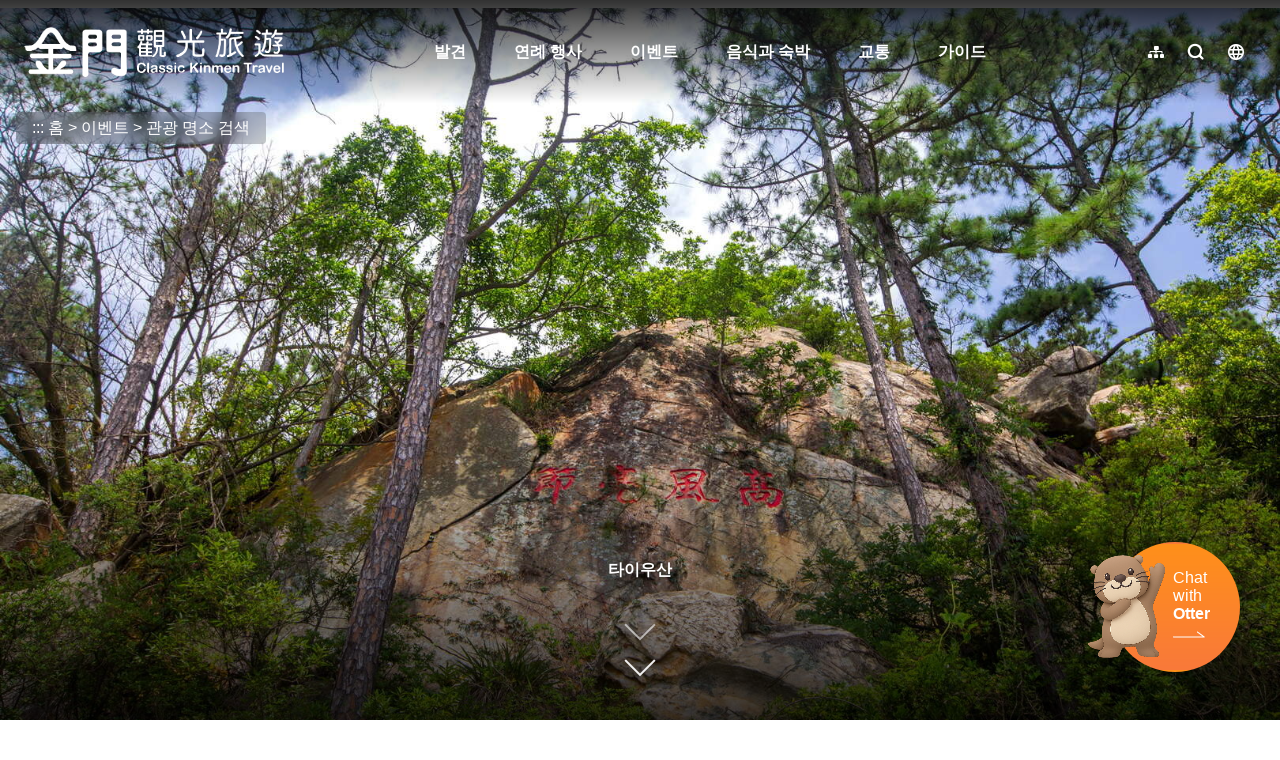

--- FILE ---
content_type: text/html; charset=utf-8
request_url: https://kinmen.travel/ko/travel/attraction/1505
body_size: 2203
content:
<!DOCTYPE html><html lang=ko class="no-js mode-two-column"><head><script>document.querySelector("html").setAttribute('class','mode-two-column');if(localStorage.getItem('card-list-mode')==='mode-tile'){document.querySelector("html").classList.remove('mode-two-column');}</script><meta charset=utf-8><meta name=viewport content="width=device-width, initial-scale=1.0, user-scalable=0"><title>타이우산 | 진먼 관광가이드 웹사이트</title><link href=/Content/css/all.css rel=stylesheet><link rel=stylesheet href=/content/css/layout-new.css><link rel=preconnect href=https://fonts.googleapis.com><link rel=preconnect href=https://fonts.gstatic.com crossorigin><link href="https://fonts.googleapis.com/css2?family=Dancing+Script:wght@400..700&amp;display=swap" rel=stylesheet><link rel="shortcut icon" href=/Content/favicon.ico><meta name=keyword content="taiwan, kinmen, tour, travel, tourism, food, trip, kaoliang"><meta name=subject content=타이우산><meta name=language content=ko><meta name=owner content="진먼 카운티 정부"><meta name=coverage content=Worldwide><meta name=distribution content=Global><meta name=rating content=General><meta property=og:title content=타이우산><meta property=og:type content=place><meta property=og:site_name content="진먼 관광가이드 웹사이트"><meta property=og:description content="타이우산은 진먼 섬의 중앙에 자리 잡고 있습니다. 해발 고도는 253m에 불과하지만 진먼에서는 가장 높은 산입니다. 타이우산은 진먼 823 포격전의 중요 기념지입니다. 타이우산에서는 하이킹과 경치를 즐길 수 있을 뿐만 아니라, 인문학적 &amp;lsquo;무망재거(毋忘在莒)&amp;rsquo; 비석, 하이인사 등 진먼의 특색이 가득한 인문학적 경관이 많습니다.타이우산..."><meta property=og:url content=https://kinmen.travel/ko/travel/attraction/1505><meta property=og:locale content=ko><meta property=og:image content=https://kinmen.travel/attractions/15738/1024x768_attractions-image-k8e2gibktkut0vhalxgc-q.jpg><meta property=og:image content=https://kinmen.travel/attractions/15739/1024x768_attractions-image-mfdq37ejtek-ocz7k2r4bw.jpg><meta property=og:image content=https://kinmen.travel/attractions/36436/1024x768_attractions-image-d1p-xgdj5kc6ydeqvbvcpq.jpg><meta property=og:image content=https://kinmen.travel/attractions/36437/1024x768_attractions-image-oqzkqgn_fu-u3428yo7nog.jpg><meta property=og:image content=https://kinmen.travel/attractions/36438/1024x768_attractions-image-vdt0ji2vb0so1gr71oagbq.jpg><meta property=og:image content=https://kinmen.travel/attractions/36439/1024x768_attractions-image-1otfodonx02o8kt74yffsw.jpg><meta property=og:image content=https://kinmen.travel/attractions/15735/1024x768_attractions-image--lsindqjik2yhlwhvfkyxa.jpg><meta property=og:image content=https://kinmen.travel/attractions/15736/1024x768_attractions-image-elih34_themmjzkac11hsq.jpg><meta property=og:image content=https://kinmen.travel/attractions/15737/1024x768_attractions-image-vz5w1zwvy0wfgourfrsacq.jpg><meta property=og:image:width content=1024><meta property=og:image:height content=683><meta property=og:image:type content=image/jpeg><meta property=place:location:latitude content=24.45702><meta property=place:location:longitude content=118.40433><meta name=twitter:card content=https://kinmen.travel/attractions/15738/1024x768_attractions-image-k8e2gibktkut0vhalxgc-q.jpg><meta name=twitter:site content="진먼 관광가이드 웹사이트"><meta name=twitter:creator content="진먼 관광가이드 웹사이트"><meta name=twitter:title content=타이우산><meta name=twitter:description content="타이우산은 진먼 섬의 중앙에 자리 잡고 있습니다. 해발 고도는 253m에 불과하지만 진먼에서는 가장 높은 산입니다. 타이우산은 진먼 823 포격전의 중요 기념지입니다. 타이우산에서는 하이킹과 경치를 즐길 수 있을 뿐만 아니라, 인문학적 &amp;lsquo;무망재거(毋忘在莒)&amp;rsquo; 비석, 하이인사 등 진먼의 특색이 가득한 인문학적 경관이 많습니다.타이우산....."><meta name=twitter:image:src content=https://kinmen.travel/attractions/15738/480x360_attractions-image-k8e2gibktkut0vhalxgc-q.jpg><meta name=DC.Title content=타이우산><meta name=DC.Subject content=타이우산><meta name=DC.Creator content="진먼 관광가이드 웹사이트"><meta name=DC.Description content="타이우산은 진먼 섬의 중앙에 자리 잡고 있습니다. 해발 고도는 253m에 불과하지만 진먼에서는 가장 높은 산입니다. 타이우산은 진먼 823 포격전의 중요 기념지입니다. 타이우산에서는 하이킹과 경치를 즐길 수 있을 뿐만 아니라, 인문학적 &amp;lsquo;무망재거(毋忘在莒)&amp;rsquo; 비석, 하이인사 등 진먼의 특색이 가득한 인문학적 경관이 많습니다.타이우산..."><meta name=DC.Publisher content="진먼 관광가이드 웹사이트"><meta name=DC.Contributor content="진먼 관광가이드 웹사이트"><meta name=DC.Date content=2026-01-02><meta name=DC.Type content=網站資訊><meta name=DC.Identifier content=371020000A><meta name=DC.Format content=""><meta name=DC.Relation content=""><meta name=DC.Source content="진먼 관광가이드 웹사이트"><meta name=DC.Language content=ko><meta name=DC.Coverage.t.min content=2017-01-01><meta name=DC.Coverage.t.max content=2025-12-02><meta name=DC.Rights content="진먼 관광가이드 웹사이트"><meta name=DC.CategoryTheme content=""><meta name=DC.CategoryCake content=""><meta name=DC.CategoryService content=""><meta name=DC.Keywords content=""><script async src="https://www.googletagmanager.com/gtag/js?id=G-WK1Z317VD9"></script><script>window.dataLayer=window.dataLayer||[];function gtag(){dataLayer.push(arguments);}
gtag('js',new Date());gtag('config','G-WK1Z317VD9',{cookie_flags:'secure;samesite=lax'});</script><script>(function(c,l,a,r,i,t,y){c[a]=c[a]||function(){(c[a].q=c[a].q||[]).push(arguments)};t=l.createElement(r);t.async=1;t.src="https://www.clarity.ms/tag/"+i;y=l.getElementsByTagName(r)[0];y.parentNode.insertBefore(t,y);})(window,document,"clarity","script","3zj0x0dplp");</script><body class="foreign ko new-2021 new-2024" data-lang=ko><a href=#main-content class="acc-show-at-focus js-scroll-anchor" title="주요 내용 섹션으로 이동">주요 내용 섹션으로 이동</a> <a id=top class=anchor-fix tabindex=-1 title="앵커 포인트">앵커 포인트</a><div class="main-container new-2023 pt-7 pt-xl-13"><div id=header-root></div><div id=app-root></div><div id=footer-root></div></div><script src=/Scripts/_scripts.js></script><input name=__RequestVerificationToken type=hidden value=if4eKLwyOhr4tjlfMDhIJpzkBzRHqq07RGKg0n0iMBwzaK7zPWtgnf6-lXu4jzEB0ShY0IAAQeihEyLzq91EY3MwlaIL2aUnOtzhcaWxot41><script>var IS_A11Y_SCAN=true;</script><script>(function(){var bp=document.createElement('script');var curProtocol=window.location.protocol.split(':')[0];if(curProtocol==='https'){bp.src='https://zz.bdstatic.com/linksubmit/push.js';}
else{bp.src='http://push.zhanzhang.baidu.com/push.js';}
var s=document.getElementsByTagName("script")[0];s.parentNode.insertBefore(bp,s);})();</script><script src=/scripts/alone/react/app-0e9980c82074f858879e.js></script><script>const scrollbarWidth=window.innerWidth-document.body.clientWidth
document.body.style.setProperty('--scrollbarWidth',`${scrollbarWidth}px`)</script>

--- FILE ---
content_type: text/html; charset=utf-8
request_url: https://kinmen.travel/ko/opendata/attractions?id=1505
body_size: 2399
content:
{"success":true,"data":{"id":1505,"open_status":1,"name":"타이우산","alias":"","title":"","summary":"","introduction":"타이우산은 진먼 섬의 중앙에 자리 잡고 있습니다. 해발 고도는 253m에 불과하지만 진먼에서는 가장 높은 산입니다. 타이우산은 진먼 823 포격전의 중요 기념지입니다. 타이우산에서는 하이킹과 경치를 즐길 수 있을 뿐만 아니라, 인문학적 &lsquo;무망재거(毋忘在莒)&rsquo; 비석, 하이인사 등 진먼의 특색이 가득한 인문학적 경관이 많습니다.<div class=\"thumb-frame embed-responsive\" style=\"padding-top:66.67%\"><img src=\"https://kinmen.travel/content/images/global/blank.gif\" class=\"thumb lazy\" data-src=\"https://kinmen.travel/attractions/15735/1024x768_attractions-image--lsindqjik2yhlwhvfkyxa.jpg\" data-style=\"width: 100%; max-width: 760px;\" alt=\"타이우산\"></div><br>\r\n타이우산은 앞산(前山), 뒷산(後山), 차이춰 옛길과 더우먼 옛길 총 4개의 산행로가 있습니다. 앞산 산행로는 공동묘지 북쪽의 위장로 입구를 지칭하며, 뒷산 산행로는 핑둥 문화 건강 센터 옆의 위장로 끝에 있습니다. 많은 산행자는 평탄해 걷기 편한 앞산 위장로 등산로 입구에서 산행을 시작하는 것을 선호하며, 더우먼과 차이춰 옛길은 언덕이 가파르므로 더욱 도전적입니다. 타이우산 산행은 왕복 약 2시간 정도지만, 등반을 하며 역사 유적지와 경관을 감상할 수 있으므로 반나절 정도의 시간을 투자해 여행하시는 것을 추천드립니다.<div class=\"thumb-frame embed-responsive\" style=\"padding-top:66.67%\"><img src=\"https://kinmen.travel/content/images/global/blank.gif\" class=\"thumb lazy\" data-src=\"https://kinmen.travel/attractions/15738/1024x768_attractions-image-k8e2gibktkut0vhalxgc-q.jpg\" data-style=\"width: 100%; max-width: 760px;\" alt=\"타이우산\"></div><br>\r\n<span style=\"color:#3498db;\"><strong>타이우산 12대 경치</strong></span><br>\r\n12대 경치는 잔웨 호수, 셰옌 샘, 옌윈석, 콰아오석, 다오잉탑, 옥 궤안(几案), 옛 석실, 돌 관문, 천장(千丈) 벽, 이란 정자, 언개송, 부윈 계단입니다.<br>\r\n진먼의 문화가 흥성했던 시기는 명나라 때입니다. 그 당시 진먼은 시가에도 자주 등장했으며, 문인들은 진먼에 방문하면 반드시 타이우산에 올랐기에 타이우산의 12대 경치가 더 널리 알려지게 되었습니다.<br>\r\n<br>\r\n<span style=\"color:#3498db;\"><strong>정성공사당 정성공이 병사들의 열병식을 보던 곳</strong></span><br>\r\n이곳은 진먼 섬에서 가장 시야가 탁 트이고 좋은 곳입니다.<br>\r\n<br>\r\n<span style=\"color:#3498db;\"><strong>무망재거</strong></span><br>\r\n<a href=\"https://kinmen.travel/ko/travel/attraction/1685\" target=\"_blank\" title=\"무망재거(네이버 새창열기)\">더 보기＞＞</a><br>\r\n<br>\r\n<span style=\"color:#3498db;\"><strong>해인사</strong></span><br>\r\n<a href=\"https://kinmen.travel/ko/travel/attraction/1686\" target=\"_blank\" title=\"해인사(네이버 새창열기)\">더 보기＞＞</a><br>\r\n<br>\r\n<span style=\"color:#3498db;\"><strong>차이춰 옛길</strong></span><br>\r\n<a href=\"https://kinmen.travel/ko/travel/attraction/1769\" target=\"_blank\" title=\"차이춰 옛길(네이버 새창열기)\">더 보기＞＞</a>","open_time":"하루 종일","region_id":375,"zipcode":"891","address":"대만진먼 현진후 진옥장로 타이우산","management":"Kinmen National Park","contact":"","tel":"","fax":"","email":"","latlng":"24.45702,118.40433","travel_guidelines":["진먼 최고 높이의 산에 오르면 경치를 내려다볼 수 있다","무망재거(毋忘在莒)’가 새겨져 있는 비석과의 기념사진도 잊지 마시라","하이인사에 가서 복을 빌고 평안을 기원하자"],"driving":"","official_site":"","facebook":"","google_pano_url":"https://www.google.com/maps/embed?pb=!4v1532929637414!6m8!1m7!1sCAoSLEFGMVFpcE1GblNZZ21DOTBQTUl1aEpwM3N1bW56MXVGZzg2bVE4Yjk1eG16!2m2!1d24.4582094!2d118.4051957!3f167.71434135653902!4f-8.945914485120355!5f0.7820865974627469","parking":"","remind":"","staytime":"1.5-3시간","ticket":"무료","transport":"","gg_place_rating":"4.6","opentimeGoogle":["일요일：05:00 – 18:00","월요일：05:00 – 18:00","화요일：05:00 – 18:00","수요일：05:00 – 18:00","목요일：05:00 – 18:00","금요일：05:00 – 18:00","토요일：05:00 – 18:00"],"hits":6379,"date_created":"2017-11-24T11:23:01.553","date_modified":"2025-04-24T10:55:50.397","links":[],"videos":[],"files":[],"images":[{"title":"타이우산","src":"https://kinmen.travel/attractions/15738/480x360_attractions-image-k8e2gibktkut0vhalxgc-q.jpg","width":1620,"height":1080,"isCover":true,"comment":""},{"title":"타이우산","src":"https://kinmen.travel/attractions/15739/480x360_attractions-image-mfdq37ejtek-ocz7k2r4bw.jpg","width":1620,"height":1080,"isCover":false,"comment":""},{"title":"山下美景","src":"https://kinmen.travel/attractions/36436/480x360_attractions-image-d1p-xgdj5kc6ydeqvbvcpq.jpg","width":1920,"height":1280,"isCover":false,"comment":""},{"title":"玉章路牌坊","src":"https://kinmen.travel/attractions/36437/480x360_attractions-image-oqzkqgn_fu-u3428yo7nog.jpg","width":1920,"height":1280,"isCover":false,"comment":""},{"title":"倒影塔","src":"https://kinmen.travel/attractions/36438/480x360_attractions-image-vdt0ji2vb0so1gr71oagbq.jpg","width":1920,"height":1280,"isCover":false,"comment":""},{"title":"毋忘在莒","src":"https://kinmen.travel/attractions/36439/480x360_attractions-image-1otfodonx02o8kt74yffsw.jpg","width":1920,"height":1280,"isCover":false,"comment":""},{"title":"타이우산","src":"https://kinmen.travel/attractions/15735/480x360_attractions-image--lsindqjik2yhlwhvfkyxa.jpg","width":1620,"height":1080,"isCover":false,"comment":""},{"title":"타이우산","src":"https://kinmen.travel/attractions/15736/480x360_attractions-image-elih34_themmjzkac11hsq.jpg","width":1620,"height":1080,"isCover":false,"comment":""},{"title":"타이우산","src":"https://kinmen.travel/attractions/15737/480x360_attractions-image-vz5w1zwvy0wfgourfrsacq.jpg","width":1620,"height":1080,"isCover":false,"comment":""}],"pano":"","categories":[16],"services":[145,146,151],"accessibility":[],"tags":["대자연속으로"],"features":[]},"district":[{"id":374,"name":"진사 진","zipcode":"890"},{"id":375,"name":"진후 진","zipcode":"891"},{"id":376,"name":"진닝 향","zipcode":"892"},{"id":377,"name":"진청 진","zipcode":"893"},{"id":378,"name":"례위 향","zipcode":"894"},{"id":379,"name":"우추 향","zipcode":"896"}],"category":[{"id":14,"name":"군사 역사 유물"},{"id":11,"name":"인문학의 역사"},{"id":12,"name":"오래된 거리 옛촌락"},{"id":16,"name":"자연생태"},{"id":15,"name":"자전거 도로"},{"id":513,"name":"가족 친화적 인"},{"id":13,"name":"펑스예"},{"id":29,"name":"다른 명승지"}],"services":[{"id":145,"name":"화장실"},{"id":146,"name":"주차장"},{"id":150,"name":"실내전시"},{"id":151,"name":"산책로/등산로"}],"accessibility":[{"id":162,"name":"무장애 화장실"},{"id":167,"name":"무장애 경사로"},{"id":521,"name":"무장애 호출 벨"},{"id":522,"name":"수유실"},{"id":523,"name":"가족 화장실"}],"date_time":null}

--- FILE ---
content_type: text/html; charset=utf-8
request_url: https://kinmen.travel/zh-tw/opendata/WeatherForecast
body_size: -248
content:
{"success":true,"data":[{"temp":"13","temp_min":"10","temp_max":"14","comment":"多雲","icon":"04","pop":"0","rh":"68","uvi_desc":null,"aqi_desc":null,"wind_speed":"4","wind_level":"3","wind_direction":"東北風"},{"temp":"9-14","temp_min":"9","temp_max":"14","comment":"晴","icon":"01","pop":"0","rh":"63","uvi_desc":null,"aqi_desc":null,"wind_speed":"4","wind_level":"3","wind_direction":"東北風"},{"temp":"11-17","temp_min":"11","temp_max":"17","comment":"晴","icon":"01","pop":"0","rh":"67","uvi_desc":null,"aqi_desc":null,"wind_speed":"4","wind_level":"3","wind_direction":"東北風"},{"temp":"13-17","temp_min":"13","temp_max":"17","comment":"晴","icon":"01","pop":"0","rh":"82","uvi_desc":null,"aqi_desc":null,"wind_speed":"4","wind_level":"3","wind_direction":"東北風"}],"data_time":"2026-01-02T09:10:41.0575358"}

--- FILE ---
content_type: text/html; charset=utf-8
request_url: https://kinmen.travel/zh-tw/opendata/instagram??take=20&hashtag=%ED%83%80%EC%9D%B4%EC%9A%B0%EC%82%B0
body_size: -568
content:
{"success":true,"data":[],"date_time":"2026-01-02T09:10:42.3701184"}

--- FILE ---
content_type: text/html; charset=utf-8
request_url: https://kinmen.travel/ko/opendata/attractions
body_size: 49295
content:
{"success":true,"data":[{"id":1834,"source_id":394,"priority":999,"pid":"Attractions-1834","typeName":"Attractions","regionId":378,"type":1,"name":"우슈차이춰","status":true,"latlng":"24.42228,118.22958","areography":"24.4253902976991,118.240815428673","zipcode":"894","address":"894 대만진먼 현례위 향상쿠25호","tel":"+886-82-362500","opentime":"","url":"https://kinmen.travel/ko/Travel/Attraction/1834","img":"https://kinmen.travel/attractions/20712/480x360_attractions-image-cahhpwtyhkephhnghwghmw.jpg","coverId":20712,"categories":"15","categorieId":[15,57],"views":"2231","viewsCount":2231,"thumb":"https://kinmen.travel/attractions/20712/150x150_attractions-image-cahhpwtyhkephhnghwghmw.jpg","tags":"","ticket":"무료","links":null,"opentimeGoogle":[],"googleScore":"4.3","tripadvisor":{"score":0.0,"reviews":0},"recommend":false,"themes":{"services":[],"accessibility":[],"guide_service":[],"recommender":[]},"min_rate":null,"max_rate":null,"has_coupon":false},{"id":1518,"source_id":458,"priority":999,"pid":"Attractions-1518","typeName":"Attractions","regionId":377,"type":1,"name":"밍이 라오제","status":true,"latlng":"24.40371,118.30883","areography":"24.4072933838258,118.32001927349","zipcode":"893","address":"893 대만진먼 현진청 진구청촌 다구강 100호(구청 초등학교 부근)","tel":"+886-82-324174","opentime":"9:00~17:00","url":"https://kinmen.travel/ko/Travel/Attraction/1518","img":"https://kinmen.travel/attractions/10182/480x360_attractions-image-odmfd4oaoey8ugnhkrsmfw.jpg","coverId":10182,"categories":"15","categorieId":[15,51],"views":"3692","viewsCount":3692,"thumb":"https://kinmen.travel/attractions/10182/150x150_attractions-image-odmfd4oaoey8ugnhkrsmfw.jpg","tags":"","ticket":"","links":null,"opentimeGoogle":["일요일：0~24시","월요일：0~24시","화요일：0~24시","수요일：0~24시","목요일：0~24시","금요일：0~24시","토요일：0~24시"],"googleScore":"4.1","tripadvisor":{"score":0.0,"reviews":0},"recommend":false,"themes":{"services":[],"accessibility":[],"guide_service":[],"recommender":[]},"min_rate":null,"max_rate":null,"has_coupon":false},{"id":2132,"source_id":1754,"priority":999,"pid":"Attractions-2132","typeName":"Attractions","regionId":377,"type":1,"name":"탑산발전소 송유부두","status":true,"latlng":"24.41538,118.28090","areography":"24.4185017144213,118.292132397655","zipcode":"893","address":"893 대만진먼 현진청 진서해로 1단 2번지 근처 바닷가","tel":"","opentime":"하루 종일","url":"https://kinmen.travel/ko/Travel/Attraction/2132","img":"https://kinmen.travel/attractions/20601/480x360_attractions-image-wyd5jgik8kqkuia3pqirla.jpg","coverId":20601,"categories":"16","categorieId":[16,51],"views":"272","viewsCount":272,"thumb":"https://kinmen.travel/attractions/20601/150x150_attractions-image-wyd5jgik8kqkuia3pqirla.jpg","tags":"","ticket":"무료","links":null,"opentimeGoogle":[],"googleScore":null,"tripadvisor":{"score":0.0,"reviews":0},"recommend":false,"themes":{"services":[],"accessibility":[],"guide_service":[],"recommender":[]},"min_rate":null,"max_rate":null,"has_coupon":false},{"id":2067,"source_id":639,"priority":999,"pid":"Attractions-2067","typeName":"Attractions","regionId":374,"type":1,"name":"천덕행 양로","status":true,"latlng":"24.48567,118.44032","areography":"24.4893376163386,118.451563004746","zipcode":"890","address":"890 대만진먼 현진사 진삼산리 벽산 1호","tel":"","opentime":"하루 종일","url":"https://kinmen.travel/ko/Travel/Attraction/2067","img":"https://kinmen.travel/attractions/4442/480x360_attractions-image-3i8lqltfy0if7pxxdg4jzq.jpg","coverId":4442,"categories":"11","categorieId":[11,51],"views":"259","viewsCount":259,"thumb":"https://kinmen.travel/attractions/4442/150x150_attractions-image-3i8lqltfy0if7pxxdg4jzq.jpg","tags":"","ticket":"무료","links":null,"opentimeGoogle":["일요일：00:00 – 23:59","월요일：00:00 – 23:59","화요일：00:00 – 23:59","수요일：00:00 – 23:59","목요일：00:00 – 23:59","금요일：00:00 – 23:59","토요일：00:00 – 23:59"],"googleScore":"4.2","tripadvisor":{"score":0.0,"reviews":0},"recommend":false,"themes":{"services":[],"accessibility":[],"guide_service":[],"recommender":[]},"min_rate":null,"max_rate":null,"has_coupon":false},{"id":1515,"source_id":534,"priority":999,"pid":"Attractions-1515","typeName":"Attractions","regionId":378,"type":1,"name":"바다 러우즈","status":true,"latlng":"24.42998,118.24573","areography":"24.4328477336325,118.256991405823","zipcode":"894","address":"894 대만진먼 현례위 향주징로와 바칭로 로터리","tel":"","opentime":"하루 종일","url":"https://kinmen.travel/ko/Travel/Attraction/1515","img":"https://kinmen.travel/attractions/10429/480x360_attractions-image-qkl6umpkteqmsnimcxchkg.jpg","coverId":10429,"categories":"14","categorieId":[14,51],"views":"4329","viewsCount":4329,"thumb":"https://kinmen.travel/attractions/10429/150x150_attractions-image-qkl6umpkteqmsnimcxchkg.jpg","tags":"","ticket":"","links":null,"opentimeGoogle":["일요일：0~24시","월요일：0~24시","화요일：0~24시","수요일：0~24시","목요일：0~24시","금요일：0~24시","토요일：0~24시"],"googleScore":"4.4","tripadvisor":{"score":0.0,"reviews":0},"recommend":false,"themes":{"services":[],"accessibility":[],"guide_service":[],"recommender":[]},"min_rate":null,"max_rate":null,"has_coupon":false},{"id":1680,"source_id":1394,"priority":999,"pid":"Attractions-1680","typeName":"Attractions","regionId":376,"type":1,"name":"베이산 방송벽","status":true,"latlng":"24.48892,118.31305","areography":"24.4925101219531,118.324237864328","zipcode":"892","address":"892 대만진먼 현진닝 향베이산촌 베이산 방송벽","tel":"","opentime":"하루 종일","url":"https://kinmen.travel/ko/Travel/Attraction/1680","img":"https://kinmen.travel/attractions/9533/480x360_attractions-image-eicg2z2n3kmff0wey6exxa.jpg","coverId":9533,"categories":"14","categorieId":[14,51],"views":"4382","viewsCount":4382,"thumb":"https://kinmen.travel/attractions/9533/150x150_attractions-image-eicg2z2n3kmff0wey6exxa.jpg","tags":"HOT 인기만점 여행명소","ticket":"무료","links":null,"opentimeGoogle":["일요일：0~24시","월요일：0~24시","화요일：0~24시","수요일：0~24시","목요일：0~24시","금요일：0~24시","토요일：0~24시"],"googleScore":"4.5","tripadvisor":{"score":0.0,"reviews":0},"recommend":false,"themes":{"services":[],"accessibility":[],"guide_service":[],"recommender":[]},"min_rate":null,"max_rate":null,"has_coupon":false},{"id":2146,"source_id":545,"priority":999,"pid":"Attractions-2146","typeName":"Attractions","regionId":376,"type":1,"name":"북산단애","status":true,"latlng":"24.48890,118.31420","areography":"24.4924940404899,118.325389347991","zipcode":"892","address":"892 대만진먼 현진닝 향북산 북산단애","tel":"+886-82-313100","opentime":"하루 종일","url":"https://kinmen.travel/ko/Travel/Attraction/2146","img":"https://kinmen.travel/attractions/36425/480x360_attractions-image-rni5rr9nt0wwm7i-ofcmjq.jpg","coverId":36425,"categories":"14,16","categorieId":[14,16,146],"views":"299","viewsCount":299,"thumb":"https://kinmen.travel/attractions/36425/150x150_attractions-image-rni5rr9nt0wwm7i-ofcmjq.jpg","tags":"","ticket":"무료","links":null,"opentimeGoogle":["일요일：0~24시","월요일：0~24시","화요일：0~24시","수요일：0~24시","목요일：0~24시","금요일：0~24시","토요일：0~24시"],"googleScore":"4.4","tripadvisor":{"score":0.0,"reviews":0},"recommend":false,"themes":{"services":[146],"accessibility":[],"guide_service":[],"recommender":[]},"min_rate":null,"max_rate":null,"has_coupon":false},{"id":2149,"source_id":1816,"priority":999,"pid":"Attractions-2149","typeName":"Attractions","regionId":375,"type":1,"name":"고동갱도","status":true,"latlng":"24.43331,118.40682","areography":"24.4367044892207,118.418153946443","zipcode":"891","address":"891 대만진먼 현진후 진어촌 내 고동갱도","tel":"+886-82-318823","opentime":"","url":"https://kinmen.travel/ko/Travel/Attraction/2149","img":"https://kinmen.travel/attractions/18521/480x360_attractions-image-l2btvuhmw0mgfnon8yvaia.jpg","coverId":18521,"categories":"14","categorieId":[14,51],"views":"325","viewsCount":325,"thumb":"https://kinmen.travel/attractions/18521/150x150_attractions-image-l2btvuhmw0mgfnon8yvaia.jpg","tags":"","ticket":"무료","links":null,"opentimeGoogle":[],"googleScore":null,"tripadvisor":{"score":0.0,"reviews":0},"recommend":false,"themes":{"services":[],"accessibility":[],"guide_service":[],"recommender":[]},"min_rate":null,"max_rate":null,"has_coupon":false},{"id":2125,"source_id":1398,"priority":999,"pid":"Attractions-2125","typeName":"Attractions","regionId":377,"type":1,"name":"동안도두","status":true,"latlng":"24.43760,118.30916","areography":"24.4411724156574,118.320321477008","zipcode":"893","address":"893 대만진먼 현진청 진광첸로 159-1번지","tel":"+886-82-325424","opentime":"하루 종일","url":"https://kinmen.travel/ko/Travel/Attraction/2125","img":"https://kinmen.travel/attractions/1617/480x360_image_636361756421000278.jpg","coverId":1617,"categories":"11","categorieId":[11,51,145,146],"views":"419","viewsCount":419,"thumb":"https://kinmen.travel/attractions/1617/150x150_image_636361756421000278.jpg","tags":"","ticket":"무료","links":null,"opentimeGoogle":["일요일：0~24시","월요일：0~24시","화요일：0~24시","수요일：0~24시","목요일：0~24시","금요일：0~24시","토요일：0~24시"],"googleScore":"4.5","tripadvisor":{"score":0.0,"reviews":0},"recommend":false,"themes":{"services":[145,146],"accessibility":[],"guide_service":[],"recommender":[]},"min_rate":null,"max_rate":null,"has_coupon":false},{"id":2138,"source_id":656,"priority":999,"pid":"Attractions-2138","typeName":"Attractions","regionId":377,"type":1,"name":"황휘황 양루","status":true,"latlng":"24.40968,118.29870","areography":"24.4131386006349,118.309892580704","zipcode":"893","address":"893 대만진먼 현진청 진금수리 전수두 44호 옆","tel":"+886-82-321103","opentime":"매일 08:30-17:00(음력 설날 전날 또는 휴무일 공고 등 특수한 상황에는 휴관)","url":"https://kinmen.travel/ko/Travel/Attraction/2138","img":"https://kinmen.travel/attractions/35474/480x360_attractions-image-rkuoqlp62kyyqrghfrf7-w.jpg","coverId":35474,"categories":"11","categorieId":[11,33,51,145,146,150],"views":"278","viewsCount":278,"thumb":"https://kinmen.travel/attractions/35474/150x150_attractions-image-rkuoqlp62kyyqrghfrf7-w.jpg","tags":"","ticket":"무료","links":null,"opentimeGoogle":[],"googleScore":"4.7","tripadvisor":{"score":0.0,"reviews":0},"recommend":false,"themes":{"services":[145,146,150],"accessibility":[],"guide_service":[],"recommender":[]},"min_rate":null,"max_rate":null,"has_coupon":false},{"id":1505,"source_id":499,"priority":999,"pid":"Attractions-1505","typeName":"Attractions","regionId":375,"type":1,"name":"타이우산","status":true,"latlng":"24.45702,118.40433","areography":"24.4603622744976,118.415667595293","zipcode":"891","address":"891 대만진먼 현진후 진옥장로 타이우산","tel":"","opentime":"하루 종일","url":"https://kinmen.travel/ko/Travel/Attraction/1505","img":"https://kinmen.travel/attractions/15738/480x360_attractions-image-k8e2gibktkut0vhalxgc-q.jpg","coverId":15738,"categories":"16","categorieId":[16,51,145,146,151],"views":"6379","viewsCount":6379,"thumb":"https://kinmen.travel/attractions/15738/150x150_attractions-image-k8e2gibktkut0vhalxgc-q.jpg","tags":"대자연속으로","ticket":"무료","links":null,"opentimeGoogle":["일요일：05:00 – 18:00","월요일：05:00 – 18:00","화요일：05:00 – 18:00","수요일：05:00 – 18:00","목요일：05:00 – 18:00","금요일：05:00 – 18:00","토요일：05:00 – 18:00"],"googleScore":"4.6","tripadvisor":{"score":0.0,"reviews":0},"recommend":false,"themes":{"services":[145,146,151],"accessibility":[],"guide_service":[],"recommender":[]},"min_rate":null,"max_rate":null,"has_coupon":false},{"id":2143,"source_id":1795,"priority":999,"pid":"Attractions-2143","typeName":"Attractions","regionId":375,"type":1,"name":"경림 가마소성 붉은 벽돌벽","status":true,"latlng":"24.45461,118.37475","areography":"24.4575972449126,118.386149117867","zipcode":"891","address":"891 대만진먼 현진후 진경림 130 호 옆","tel":"","opentime":"","url":"https://kinmen.travel/ko/Travel/Attraction/2143","img":"https://kinmen.travel/attractions/16862/480x360_attractions-image-9_nbw7bbnuwno5g1i_plhg.jpg","coverId":16862,"categories":"11","categorieId":[11,51],"views":"371","viewsCount":371,"thumb":"https://kinmen.travel/attractions/16862/150x150_attractions-image-9_nbw7bbnuwno5g1i_plhg.jpg","tags":"","ticket":"","links":null,"opentimeGoogle":[],"googleScore":"4.4","tripadvisor":{"score":0.0,"reviews":0},"recommend":false,"themes":{"services":[],"accessibility":[],"guide_service":[],"recommender":[]},"min_rate":null,"max_rate":null,"has_coupon":false},{"id":2114,"source_id":1492,"priority":999,"pid":"Attractions-2114","typeName":"Attractions","regionId":375,"type":1,"name":"상의환보공원","status":true,"latlng":"24.44069,118.36894","areography":"24.4436923963911,118.380332203135","zipcode":"891","address":"891 대만진먼 현진후 진상의 100호","tel":"+886-82-336823","opentime":"08:00-17:30(토요일, 일요일 휴관)","url":"https://kinmen.travel/ko/Travel/Attraction/2114","img":"https://kinmen.travel/attractions/4389/480x360_attractions-image-gnumfhjos02qonjxaolicw.jpg","coverId":4389,"categories":"513","categorieId":[42,51,145,146,513],"views":"361","viewsCount":361,"thumb":"https://kinmen.travel/attractions/4389/150x150_attractions-image-gnumfhjos02qonjxaolicw.jpg","tags":"","ticket":"무료","links":null,"opentimeGoogle":["일요일：09:00 – 17:00","월요일：休息","화요일：09:00 – 17:00","수요일：09:00 – 17:00","목요일：09:00 – 17:00","금요일：09:00 – 17:00","토요일：09:00 – 17:00"],"googleScore":"4.2","tripadvisor":{"score":0.0,"reviews":0},"recommend":false,"themes":{"services":[145,146],"accessibility":[],"guide_service":[],"recommender":[]},"min_rate":null,"max_rate":null,"has_coupon":false},{"id":2031,"source_id":787,"priority":999,"pid":"Attractions-2031","typeName":"Attractions","regionId":374,"type":1,"name":"상산금강사","status":true,"latlng":"24.46042,118.38876","areography":"24.4635045713151,118.4001516987","zipcode":"890","address":"890 대만진먼 현진사 진하두리 정란 1호","tel":"+886-82-352178","opentime":"하루 종일","url":"https://kinmen.travel/ko/Travel/Attraction/2031","img":"https://kinmen.travel/attractions/35899/480x360_attractions-image-t8ylfpjrq0au6lpt7m3vsw.jpg","coverId":35899,"categories":"11","categorieId":[11],"views":"368","viewsCount":368,"thumb":"https://kinmen.travel/attractions/35899/150x150_attractions-image-t8ylfpjrq0au6lpt7m3vsw.jpg","tags":"","ticket":"무료","links":null,"opentimeGoogle":[],"googleScore":"4.4","tripadvisor":{"score":0.0,"reviews":0},"recommend":false,"themes":{"services":[],"accessibility":[],"guide_service":[],"recommender":[]},"min_rate":null,"max_rate":null,"has_coupon":false},{"id":2063,"source_id":414,"priority":999,"pid":"Attractions-2063","typeName":"Attractions","regionId":376,"type":1,"name":"고룡두 진위제","status":true,"latlng":"24.47842,118.31197","areography":"24.48200472208,118.323145382502","zipcode":"892","address":"892 대만진먼 현진닝 향구녕촌 북산 25호 옆","tel":"+886-82-313100","opentime":"하루 종일","url":"https://kinmen.travel/ko/Travel/Attraction/2063","img":"https://kinmen.travel/attractions/1764/480x360_image_636361772088585961.jpg","coverId":1764,"categories":"12","categorieId":[12,51],"views":"309","viewsCount":309,"thumb":"https://kinmen.travel/attractions/1764/150x150_image_636361772088585961.jpg","tags":"","ticket":"무료","links":null,"opentimeGoogle":[],"googleScore":"4.5","tripadvisor":{"score":0.0,"reviews":0},"recommend":false,"themes":{"services":[],"accessibility":[],"guide_service":[],"recommender":[]},"min_rate":null,"max_rate":null,"has_coupon":false},{"id":2036,"source_id":1864,"priority":999,"pid":"Attractions-2036","typeName":"Attractions","regionId":377,"type":1,"name":"양산관지산책로","status":true,"latlng":"24.39398,118.31296","areography":"24.3975878167064,118.324158895846","zipcode":"893","address":"893 대만진먼 현진청 진고강 량산 관지 산책로","tel":"","opentime":"하루 종일","url":"https://kinmen.travel/ko/Travel/Attraction/2036","img":"https://kinmen.travel/attractions/25164/480x360_attractions-image-zw-ndoswtumnhjui-kvfdq.jpg","coverId":25164,"categories":"15,16","categorieId":[15,16,51,151],"views":"275","viewsCount":275,"thumb":"https://kinmen.travel/attractions/25164/150x150_attractions-image-zw-ndoswtumnhjui-kvfdq.jpg","tags":"","ticket":"무료","links":null,"opentimeGoogle":["일요일：00:00 – 23:59","월요일：00:00 – 23:59","화요일：00:00 – 23:59","수요일：00:00 – 23:59","목요일：00:00 – 23:59","금요일：00:00 – 23:59","토요일：00:00 – 23:59"],"googleScore":"4.3","tripadvisor":{"score":0.0,"reviews":0},"recommend":false,"themes":{"services":[151],"accessibility":[],"guide_service":[],"recommender":[]},"min_rate":null,"max_rate":null,"has_coupon":false},{"id":1499,"source_id":517,"priority":999,"pid":"Attractions-1499","typeName":"Attractions","regionId":374,"type":1,"name":"산허우 민속문화촌(18간 대궐)","status":true,"latlng":"24.50381,118.44041","areography":"24.5074773754916,118.451668600854","zipcode":"890","address":"890 대만진먼 현진사 진산허우 민속문화촌","tel":"+886-82-355347","opentime":"08:00-17:00","url":"https://kinmen.travel/ko/Travel/Attraction/1499","img":"https://kinmen.travel/attractions/9617/480x360_attractions-image-ob_svwrcqeswi3mf7-bb-a.jpg","coverId":9617,"categories":"12","categorieId":[12,51],"views":"7187","viewsCount":7187,"thumb":"https://kinmen.travel/attractions/9617/150x150_attractions-image-ob_svwrcqeswi3mf7-bb-a.jpg","tags":"고택의 아름다움 만나보기","ticket":"무료","links":null,"opentimeGoogle":["일요일：08:30 – 17:00","월요일：08:30 – 17:00","화요일：08:30 – 17:00","수요일：08:30 – 17:00","목요일：08:30 – 17:00","금요일：08:30 – 17:00","토요일：08:30 – 17:00"],"googleScore":"4.4","tripadvisor":{"score":0.0,"reviews":0},"recommend":false,"themes":{"services":[],"accessibility":[],"guide_service":[],"recommender":[]},"min_rate":null,"max_rate":null,"has_coupon":false},{"id":2029,"source_id":495,"priority":999,"pid":"Attractions-2029","typeName":"Attractions","regionId":375,"type":1,"name":"중정기념림","status":true,"latlng":"24.44132,118.43015","areography":"24.4450067646217,118.441389419033","zipcode":"891","address":"891 대만진먼 현진후 진태호 옆, 823 전쟁史관 근처","tel":"+886-82-332528","opentime":"하루 종일","url":"https://kinmen.travel/ko/Travel/Attraction/2029","img":"https://kinmen.travel/attractions/1929/480x360_image_636361789578135553.jpg","coverId":1929,"categories":"15,16","categorieId":[15,16,145,146,150,151],"views":"339","viewsCount":339,"thumb":"https://kinmen.travel/attractions/1929/150x150_image_636361789578135553.jpg","tags":"","ticket":"무료","links":null,"opentimeGoogle":["일요일：00:00 – 23:59","월요일：00:00 – 23:59","화요일：00:00 – 23:59","수요일：00:00 – 23:59","목요일：00:00 – 23:59","금요일：00:00 – 23:59","토요일：00:00 – 23:59"],"googleScore":"4.1","tripadvisor":{"score":0.0,"reviews":0},"recommend":false,"themes":{"services":[145,146,150,151],"accessibility":[],"guide_service":[],"recommender":[]},"min_rate":null,"max_rate":null,"has_coupon":false},{"id":1703,"source_id":1665,"priority":999,"pid":"Attractions-1703","typeName":"Attractions","regionId":378,"type":1,"name":"난산터우 제4주둔지","status":true,"latlng":"24.40721,118.22690","areography":"24.4103776877212,118.238141421072","zipcode":"894","address":"894 대만진먼 현례위 향청기 42-25호","tel":"","opentime":"","url":"https://kinmen.travel/ko/Travel/Attraction/1703","img":"https://kinmen.travel/attractions/10423/480x360_attractions-image-ogconssyckcwqt3fsqdr5a.jpg","coverId":10423,"categories":"14","categorieId":[14,51],"views":"3043","viewsCount":3043,"thumb":"https://kinmen.travel/attractions/10423/150x150_attractions-image-ogconssyckcwqt3fsqdr5a.jpg","tags":"","ticket":"","links":null,"opentimeGoogle":["일요일：08:30 – 16:30","월요일：08:30 – 16:30","화요일：08:30 – 16:30","수요일：08:30 – 16:30","목요일：08:30 – 16:30","금요일：08:30 – 16:30","토요일：08:30 – 16:30"],"googleScore":"4.5","tripadvisor":{"score":0.0,"reviews":0},"recommend":false,"themes":{"services":[],"accessibility":[],"guide_service":[],"recommender":[]},"min_rate":null,"max_rate":null,"has_coupon":false},{"id":2068,"source_id":491,"priority":999,"pid":"Attractions-2068","typeName":"Attractions","regionId":375,"type":1,"name":"정성공 관병익기처","status":true,"latlng":"24.46269,118.41397","areography":"24.4662021780178,118.425268368856","zipcode":"891","address":"891 대만진먼 현진후 진玉章路から太武山方面へ向かう道中にあります","tel":"+886-82-313100","opentime":"하루 종일","url":"https://kinmen.travel/ko/Travel/Attraction/2068","img":"https://kinmen.travel/attractions/35747/480x360_attractions-image-mjyganmdx0wr7db99pkfta.jpg","coverId":35747,"categories":"11","categorieId":[11,51],"views":"294","viewsCount":294,"thumb":"https://kinmen.travel/attractions/35747/150x150_attractions-image-mjyganmdx0wr7db99pkfta.jpg","tags":"","ticket":"무료","links":null,"opentimeGoogle":["일요일：05:00 – 18:00","월요일：05:00 – 18:00","화요일：05:00 – 18:00","수요일：05:00 – 18:00","목요일：05:00 – 18:00","금요일：05:00 – 18:00","토요일：05:00 – 18:00"],"googleScore":"4.3","tripadvisor":{"score":0.0,"reviews":0},"recommend":false,"themes":{"services":[],"accessibility":[],"guide_service":[],"recommender":[]},"min_rate":null,"max_rate":null,"has_coupon":false},{"id":1687,"source_id":1466,"priority":999,"pid":"Attractions-1687","typeName":"Attractions","regionId":375,"type":1,"name":"진먼 식물원(노병 스토리 하우스)","status":true,"latlng":"24.45429,118.39753","areography":"24.4575095677995,118.408893840168","zipcode":"891","address":"891 대만진먼 현진후 진타이우산 10호","tel":"+886-82-333280","opentime":"","url":"https://kinmen.travel/ko/Travel/Attraction/1687","img":"https://kinmen.travel/attractions/10287/480x360_attractions-image-5lo-ddoofkelgf3j53w21g.jpg","coverId":10287,"categories":"16","categorieId":[16,51],"views":"3454","viewsCount":3454,"thumb":"https://kinmen.travel/attractions/10287/150x150_attractions-image-5lo-ddoofkelgf3j53w21g.jpg","tags":"어른 아이 모두 함께","ticket":"무료","links":[{"name":"FB粉絲團","url":"https://www.facebook.com/kmbotanic/"}],"opentimeGoogle":["일요일：08:00 – 17:30","월요일：休息","화요일：08:00 – 17:30","수요일：08:00 – 17:30","목요일：08:00 – 17:30","금요일：08:00 – 17:30","토요일：08:00 – 17:30"],"googleScore":"4.3","tripadvisor":{"score":0.0,"reviews":0},"recommend":false,"themes":{"services":[],"accessibility":[],"guide_service":[],"recommender":[]},"min_rate":null,"max_rate":null,"has_coupon":false},{"id":2001,"source_id":1973,"priority":999,"pid":"Attractions-2001","typeName":"Attractions","regionId":374,"type":1,"name":"영호 휴양공원","status":true,"latlng":"24.48758,118.40794","areography":"24.4909844040138,118.419292922112","zipcode":"890","address":"890 대만진먼 현진사 진영호반","tel":"","opentime":"","url":"https://kinmen.travel/ko/Travel/Attraction/2001","img":"https://kinmen.travel/attractions/34726/480x360_attractions-image-erlrvb2shua1lgucrj_dlg.jpg","coverId":34726,"categories":"513","categorieId":[51,145,146,513],"views":"237","viewsCount":237,"thumb":"https://kinmen.travel/attractions/34726/150x150_attractions-image-erlrvb2shua1lgucrj_dlg.jpg","tags":"","ticket":"무료","links":null,"opentimeGoogle":["일요일：0~24시","월요일：0~24시","화요일：0~24시","수요일：0~24시","목요일：0~24시","금요일：0~24시","토요일：0~24시"],"googleScore":"4.9","tripadvisor":{"score":0.0,"reviews":0},"recommend":false,"themes":{"services":[145,146],"accessibility":[],"guide_service":[],"recommender":[]},"min_rate":null,"max_rate":null,"has_coupon":false},{"id":2039,"source_id":1790,"priority":999,"pid":"Attractions-2039","typeName":"Attractions","regionId":378,"type":1,"name":"열우 서방 지역사회","status":true,"latlng":"24.43445,118.23756","areography":"24.4374171188138,118.248803468415","zipcode":"894","address":"894 대만진먼 현례위 향구정로 서방 커뮤니티","tel":"","opentime":"","url":"https://kinmen.travel/ko/Travel/Attraction/2039","img":"https://kinmen.travel/attractions/16856/480x360_attractions-image-jr2wodyvw0ihcqkichpgxg.jpg","coverId":16856,"categories":"11,12","categorieId":[11,12,51,150],"views":"267","viewsCount":267,"thumb":"https://kinmen.travel/attractions/16856/150x150_attractions-image-jr2wodyvw0ihcqkichpgxg.jpg","tags":"","ticket":"","links":null,"opentimeGoogle":[],"googleScore":null,"tripadvisor":{"score":0.0,"reviews":0},"recommend":false,"themes":{"services":[150],"accessibility":[],"guide_service":[],"recommender":[]},"min_rate":null,"max_rate":null,"has_coupon":false},{"id":2118,"source_id":423,"priority":999,"pid":"Attractions-2118","typeName":"Attractions","regionId":375,"type":1,"name":"계변 해수욕장","status":true,"latlng":"24.44261,118.46850","areography":"24.4458170919479,118.479729416163","zipcode":"891","address":"891 대만진먼 현진후 진시비앤 100번지","tel":"","opentime":"하루 종일","url":"https://kinmen.travel/ko/Travel/Attraction/2118","img":"https://kinmen.travel/attractions/18276/480x360_attractions-image-wl_mnvsn50sxs4jb5niawq.jpg","coverId":18276,"categories":"16","categorieId":[16],"views":"255","viewsCount":255,"thumb":"https://kinmen.travel/attractions/18276/150x150_attractions-image-wl_mnvsn50sxs4jb5niawq.jpg","tags":"","ticket":"무료","links":null,"opentimeGoogle":[],"googleScore":"4.1","tripadvisor":{"score":0.0,"reviews":0},"recommend":false,"themes":{"services":[],"accessibility":[],"guide_service":[],"recommender":[]},"min_rate":null,"max_rate":null,"has_coupon":false},{"id":2002,"source_id":413,"priority":999,"pid":"Attractions-2002","typeName":"Attractions","regionId":376,"type":1,"name":"양화 고거","status":false,"latlng":"24.45692,118.30613","areography":"24.4604604520771,118.31728723696","zipcode":"892","address":"892 대만진먼 현진닝 향호포촌 호하 114호","tel":"","opentime":"미개방","url":"https://kinmen.travel/ko/Travel/Attraction/2002","img":"https://kinmen.travel/attractions/1761/480x360_image_636361771755929364.jpg","coverId":1761,"categories":"11","categorieId":[11,57],"views":"258","viewsCount":258,"thumb":"https://kinmen.travel/attractions/1761/150x150_image_636361771755929364.jpg","tags":"","ticket":"무료","links":null,"opentimeGoogle":["일요일：08:00 – 17:00","월요일：08:00 – 17:00","화요일：08:00 – 17:00","수요일：08:00 – 17:00","목요일：08:00 – 17:00","금요일：08:00 – 17:00","토요일：08:00 – 17:00"],"googleScore":"3.9","tripadvisor":{"score":0.0,"reviews":0},"recommend":false,"themes":{"services":[],"accessibility":[],"guide_service":[],"recommender":[]},"min_rate":null,"max_rate":null,"has_coupon":false},{"id":2008,"source_id":399,"priority":999,"pid":"Attractions-2008","typeName":"Attractions","regionId":377,"type":1,"name":"허강소와비석군","status":true,"latlng":"24.39839,118.30562","areography":"24.4019451223063,118.316811314533","zipcode":"893","address":"893 대만진먼 현진청 진문대보탑 남측","tel":"","opentime":"하루 종일","url":"https://kinmen.travel/ko/Travel/Attraction/2008","img":"https://kinmen.travel/attractions/1711/480x360_image_636361766274789791.jpg","coverId":1711,"categories":"11","categorieId":[11,55,151],"views":"248","viewsCount":248,"thumb":"https://kinmen.travel/attractions/1711/150x150_image_636361766274789791.jpg","tags":"","ticket":"무료","links":null,"opentimeGoogle":["일요일：00:00 – 23:59","월요일：00:00 – 23:59","화요일：00:00 – 23:59","수요일：00:00 – 23:59","목요일：00:00 – 23:59","금요일：00:00 – 23:59","토요일：00:00 – 23:59"],"googleScore":"4.1","tripadvisor":{"score":0.0,"reviews":0},"recommend":false,"themes":{"services":[151],"accessibility":[],"guide_service":[],"recommender":[]},"min_rate":null,"max_rate":null,"has_coupon":false},{"id":2012,"source_id":513,"priority":999,"pid":"Attractions-2012","typeName":"Attractions","regionId":378,"type":1,"name":"서호","status":true,"latlng":"24.43659,118.23167","areography":"24.4396557931929,118.242898157394","zipcode":"894","address":"894 대만진먼 현례위 향해안대로","tel":"","opentime":"하루 종일","url":"https://kinmen.travel/ko/Travel/Attraction/2012","img":"https://kinmen.travel/attractions/2003/480x360_image_636361797730956616.jpg","coverId":2003,"categories":"16","categorieId":[16,51],"views":"275","viewsCount":275,"thumb":"https://kinmen.travel/attractions/2003/150x150_image_636361797730956616.jpg","tags":"","ticket":"무료","links":null,"opentimeGoogle":[],"googleScore":null,"tripadvisor":{"score":0.0,"reviews":0},"recommend":false,"themes":{"services":[],"accessibility":[],"guide_service":[],"recommender":[]},"min_rate":null,"max_rate":null,"has_coupon":false},{"id":2101,"source_id":805,"priority":999,"pid":"Attractions-2101","typeName":"Attractions","regionId":378,"type":1,"name":"이장군묘(상림장군묘)","status":true,"latlng":"24.42914,118.22843","areography":"24.432269216555,118.239656126567","zipcode":"894","address":"894 대만진먼 현례위 향상림촌 77호","tel":"","opentime":"하루 종일","url":"https://kinmen.travel/ko/Travel/Attraction/2101","img":"https://kinmen.travel/attractions/2457/480x360_image_636361843757880111.jpg","coverId":2457,"categories":"11","categorieId":[11,34,51],"views":"278","viewsCount":278,"thumb":"https://kinmen.travel/attractions/2457/150x150_image_636361843757880111.jpg","tags":"","ticket":"무료","links":null,"opentimeGoogle":[],"googleScore":"4.4","tripadvisor":{"score":0.0,"reviews":0},"recommend":false,"themes":{"services":[],"accessibility":[],"guide_service":[],"recommender":[]},"min_rate":null,"max_rate":null,"has_coupon":false},{"id":2164,"source_id":1883,"priority":999,"pid":"Attractions-2164","typeName":"Attractions","regionId":377,"type":1,"name":"통창산 요새","status":true,"latlng":"24.38982,118.33025","areography":"24.3933649762957,118.341489565099","zipcode":"893","address":"893 대만진먼 현진청 진치산 위생매립장 뒤편 언덕","tel":"+886-82-313127","opentime":"매일 오전 8시 30분 ~ 오후 5시 (음력 설날 전날은 휴관)","url":"https://kinmen.travel/ko/Travel/Attraction/2164","img":"https://kinmen.travel/attractions/45391/480x360_attractions-image-xyhtbmxuv062mbskxde6ca.jpg","coverId":45391,"categories":"14","categorieId":[14,51,145,146,150],"views":"153","viewsCount":153,"thumb":"https://kinmen.travel/attractions/45391/150x150_attractions-image-xyhtbmxuv062mbskxde6ca.jpg","tags":"","ticket":"무료","links":null,"opentimeGoogle":[],"googleScore":null,"tripadvisor":{"score":0.0,"reviews":0},"recommend":false,"themes":{"services":[145,146,150],"accessibility":[],"guide_service":[],"recommender":[]},"min_rate":null,"max_rate":null,"has_coupon":false},{"id":2027,"source_id":402,"priority":999,"pid":"Attractions-2027","typeName":"Attractions","regionId":375,"type":1,"name":"추량공 묘원","status":true,"latlng":"24.44989,118.38593","areography":"24.4529430832035,118.397324921805","zipcode":"891","address":"891 대만진먼 현진후 진태무산 작은 길 마을 옆","tel":"+886-82-328638","opentime":"하루 종일","url":"https://kinmen.travel/ko/Travel/Attraction/2027","img":"https://kinmen.travel/attractions/1724/480x360_image_636361767592363345.jpg","coverId":1724,"categories":"11","categorieId":[11,57],"views":"387","viewsCount":387,"thumb":"https://kinmen.travel/attractions/1724/150x150_image_636361767592363345.jpg","tags":"","ticket":"무료","links":null,"opentimeGoogle":["일요일：00:00 – 23:59","월요일：00:00 – 23:59","화요일：00:00 – 23:59","수요일：00:00 – 23:59","목요일：00:00 – 23:59","금요일：00:00 – 23:59","토요일：00:00 – 23:59"],"googleScore":"4.3","tripadvisor":{"score":0.0,"reviews":0},"recommend":false,"themes":{"services":[],"accessibility":[],"guide_service":[],"recommender":[]},"min_rate":null,"max_rate":null,"has_coupon":false},{"id":1512,"source_id":512,"priority":999,"pid":"Attractions-1512","typeName":"Attractions","regionId":377,"type":1,"name":"구강후","status":true,"latlng":"24.39426,118.31558","areography":"24.3978783488322,118.326778487873","zipcode":"893","address":"893 대만진먼 현진청 진주진청동자오 주쉐이로 옆","tel":"+886-82-313100","opentime":"08:30-17:00","url":"https://kinmen.travel/ko/Travel/Attraction/1512","img":"https://kinmen.travel/attractions/10064/480x360_attractions-image-nfw3my9ry0oaonuk__da9g.jpg","coverId":10064,"categories":"16","categorieId":[16,51],"views":"4431","viewsCount":4431,"thumb":"https://kinmen.travel/attractions/10064/150x150_attractions-image-nfw3my9ry0oaonuk__da9g.jpg","tags":"대자연속으로","ticket":"","links":null,"opentimeGoogle":[],"googleScore":"4.3","tripadvisor":{"score":0.0,"reviews":0},"recommend":false,"themes":{"services":[],"accessibility":[],"guide_service":[],"recommender":[]},"min_rate":null,"max_rate":null,"has_coupon":false},{"id":2078,"source_id":1368,"priority":999,"pid":"Attractions-2078","typeName":"Attractions","regionId":378,"type":1,"name":"로추 마조 공원","status":true,"latlng":"24.42521,118.26281","areography":"24.4280660690489,118.27407538421","zipcode":"894","address":"894 대만진먼 현례위 향로추 마조 공원","tel":"+886-82-362500","opentime":"하루 종일","url":"https://kinmen.travel/ko/Travel/Attraction/2078","img":"https://kinmen.travel/attractions/36470/480x360_attractions-image-kfkmxoexke6wi5bnw4bv7g.jpg","coverId":36470,"categories":"11","categorieId":[11,145],"views":"778","viewsCount":778,"thumb":"https://kinmen.travel/attractions/36470/150x150_attractions-image-kfkmxoexke6wi5bnw4bv7g.jpg","tags":"","ticket":"무료","links":null,"opentimeGoogle":["일요일：00:00 – 23:59","월요일：00:00 – 23:59","화요일：00:00 – 23:59","수요일：00:00 – 23:59","목요일：00:00 – 23:59","금요일：00:00 – 23:59","토요일：00:00 – 23:59"],"googleScore":"4.6","tripadvisor":{"score":0.0,"reviews":0},"recommend":false,"themes":{"services":[145],"accessibility":[],"guide_service":[],"recommender":[]},"min_rate":null,"max_rate":null,"has_coupon":false},{"id":2061,"source_id":506,"priority":999,"pid":"Attractions-2061","typeName":"Attractions","regionId":375,"type":1,"name":"란호","status":true,"latlng":"24.45200,118.38290","areography":"24.4550241526862,118.394298783297","zipcode":"891","address":"891 대만진먼 현진후 진경경로 35번지 옆","tel":"","opentime":"하루 종일","url":"https://kinmen.travel/ko/Travel/Attraction/2061","img":"https://kinmen.travel/attractions/1977/480x360_image_636361794914391499.jpg","coverId":1977,"categories":"16","categorieId":[16,146],"views":"412","viewsCount":412,"thumb":"https://kinmen.travel/attractions/1977/150x150_image_636361794914391499.jpg","tags":"","ticket":"무료","links":null,"opentimeGoogle":[],"googleScore":"4.3","tripadvisor":{"score":0.0,"reviews":0},"recommend":false,"themes":{"services":[146],"accessibility":[],"guide_service":[],"recommender":[]},"min_rate":null,"max_rate":null,"has_coupon":false},{"id":1693,"source_id":1667,"priority":999,"pid":"Attractions-1693","typeName":"Attractions","regionId":377,"type":1,"name":"어우춰 촌락","status":true,"latlng":"24.40801,118.33158","areography":"24.4115318387851,118.342826146121","zipcode":"893","address":"893 대만진먼 현진청 진어우춰 촌락","tel":"","opentime":"","url":"https://kinmen.travel/ko/Travel/Attraction/1693","img":"https://kinmen.travel/attractions/10469/480x360_attractions-image-4swohlctc0oy5jpiignzra.jpg","coverId":10469,"categories":"11,12","categorieId":[11,12,51],"views":"4947","viewsCount":4947,"thumb":"https://kinmen.travel/attractions/10469/150x150_attractions-image-4swohlctc0oy5jpiignzra.jpg","tags":"","ticket":"","links":null,"opentimeGoogle":[],"googleScore":"4.5","tripadvisor":{"score":0.0,"reviews":0},"recommend":false,"themes":{"services":[],"accessibility":[],"guide_service":[],"recommender":[]},"min_rate":null,"max_rate":null,"has_coupon":false},{"id":1761,"source_id":804,"priority":999,"pid":"Attractions-1761","typeName":"Attractions","regionId":378,"type":1,"name":"열녀 사당","status":true,"latlng":"24.41800,118.22308","areography":"24.4212374898105,118.23430357547","zipcode":"894","address":"894 대만진먼 현례위 향칭치촌 열녀 사당","tel":"","opentime":"하루 종일","url":"https://kinmen.travel/ko/Travel/Attraction/1761","img":"https://kinmen.travel/attractions/15746/480x360_attractions-image-3oldhrcio06okc5kbhxg0q.jpg","coverId":15746,"categories":"11","categorieId":[11,51],"views":"3424","viewsCount":3424,"thumb":"https://kinmen.travel/attractions/15746/150x150_attractions-image-3oldhrcio06okc5kbhxg0q.jpg","tags":"","ticket":"무료","links":null,"opentimeGoogle":[],"googleScore":"4.3","tripadvisor":{"score":0.0,"reviews":0},"recommend":false,"themes":{"services":[],"accessibility":[],"guide_service":[],"recommender":[]},"min_rate":null,"max_rate":null,"has_coupon":false},{"id":2010,"source_id":707,"priority":999,"pid":"Attractions-2010","typeName":"Attractions","regionId":377,"type":1,"name":"황톈루 저택","status":true,"latlng":"24.40969,118.30049","areography":"24.413175831367,118.311680003079","zipcode":"893","address":"893 대만진먼 현진청 진금수리 전수두 17호","tel":"","opentime":"하루 종일","url":"https://kinmen.travel/ko/Travel/Attraction/2010","img":"https://kinmen.travel/attractions/35480/480x360_attractions-image-pk_1oozouukvh_ykfwkrgw.jpg","coverId":35480,"categories":"11","categorieId":[11],"views":"284","viewsCount":284,"thumb":"https://kinmen.travel/attractions/35480/150x150_attractions-image-pk_1oozouukvh_ykfwkrgw.jpg","tags":"","ticket":"무료","links":null,"opentimeGoogle":[],"googleScore":null,"tripadvisor":{"score":0.0,"reviews":0},"recommend":false,"themes":{"services":[],"accessibility":[],"guide_service":[],"recommender":[]},"min_rate":null,"max_rate":null,"has_coupon":false},{"id":1765,"source_id":473,"priority":999,"pid":"Attractions-1765","typeName":"Attractions","regionId":374,"type":1,"name":"우후산","status":true,"latlng":"24.49963,118.43461","areography":"24.5033195356334,118.445874644272","zipcode":"890","address":"890 대만진먼 현진사 진산시로 99번지 옆","tel":"","opentime":"하루 종일","url":"https://kinmen.travel/ko/Travel/Attraction/1765","img":"https://kinmen.travel/attractions/15752/480x360_attractions-image-zqgvfagijkyiddnczaywaa.jpg","coverId":15752,"categories":"16","categorieId":[16,151],"views":"3060","viewsCount":3060,"thumb":"https://kinmen.travel/attractions/15752/150x150_attractions-image-zqgvfagijkyiddnczaywaa.jpg","tags":"","ticket":"무료","links":null,"opentimeGoogle":["일요일：0~24시","월요일：0~24시","화요일：0~24시","수요일：0~24시","목요일：0~24시","금요일：0~24시","토요일：0~24시"],"googleScore":"4.5","tripadvisor":{"score":0.0,"reviews":0},"recommend":false,"themes":{"services":[151],"accessibility":[],"guide_service":[],"recommender":[]},"min_rate":null,"max_rate":null,"has_coupon":false},{"id":2116,"source_id":472,"priority":999,"pid":"Attractions-2116","typeName":"Attractions","regionId":375,"type":1,"name":"도영탑","status":true,"latlng":"24.46271,118.41412","areography":"24.4662245886749,118.42541773815","zipcode":"891","address":"891 대만진먼 현진후 진옥장로에서 태무산 방향","tel":"+886-82-313100","opentime":"하루 종일","url":"https://kinmen.travel/ko/Travel/Attraction/2116","img":"https://kinmen.travel/attractions/35743/480x360_attractions-image-5g9u3cb9a0kwsp5ntwgc6g.jpg","coverId":35743,"categories":"11","categorieId":[11,151],"views":"313","viewsCount":313,"thumb":"https://kinmen.travel/attractions/35743/150x150_attractions-image-5g9u3cb9a0kwsp5ntwgc6g.jpg","tags":"","ticket":"무료","links":null,"opentimeGoogle":["일요일：00:00 – 23:59","월요일：00:00 – 23:59","화요일：00:00 – 23:59","수요일：00:00 – 23:59","목요일：00:00 – 23:59","금요일：00:00 – 23:59","토요일：00:00 – 23:59"],"googleScore":"4.6","tripadvisor":{"score":0.0,"reviews":0},"recommend":false,"themes":{"services":[151],"accessibility":[],"guide_service":[],"recommender":[]},"min_rate":null,"max_rate":null,"has_coupon":false},{"id":1839,"source_id":1527,"priority":999,"pid":"Attractions-1839","typeName":"Attractions","regionId":378,"type":1,"name":"례위향 문화관","status":true,"latlng":"24.43116,118.24475","areography":"24.4340365710622,118.2560090819","zipcode":"894","address":"894 대만진먼 현례위 향시로 1-1호","tel":"+886-82-364869","opentime":"08:00-17:30","url":"https://kinmen.travel/ko/Travel/Attraction/1839","img":"https://kinmen.travel/attractions/20804/480x360_attractions-image-taiqzvvplkcizrghy0mqnq.jpg","coverId":20804,"categories":"11","categorieId":[11,51],"views":"2368","viewsCount":2368,"thumb":"https://kinmen.travel/attractions/20804/150x150_attractions-image-taiqzvvplkcizrghy0mqnq.jpg","tags":"","ticket":"무료","links":null,"opentimeGoogle":["일요일：08:00 – 17:30","월요일：08:00 – 17:30","화요일：08:00 – 17:30","수요일：08:00 – 17:30","목요일：08:00 – 17:30","금요일：08:00 – 17:30","토요일：08:00 – 17:30"],"googleScore":"4.3","tripadvisor":{"score":0.0,"reviews":0},"recommend":false,"themes":{"services":[],"accessibility":[],"guide_service":[],"recommender":[]},"min_rate":null,"max_rate":null,"has_coupon":false},{"id":1854,"source_id":1487,"priority":999,"pid":"Attractions-1854","typeName":"Attractions","regionId":377,"type":1,"name":"옌난 서원","status":true,"latlng":"24.41667,118.31667","areography":"24.4202815231539,118.32785859807","zipcode":"893","address":"893 대만진먼 현진청 진구구 268호","tel":"+886-82-328638","opentime":"하루 종일 08.00AM-17.00PM","url":"https://kinmen.travel/ko/Travel/Attraction/1854","img":"https://kinmen.travel/attractions/20808/480x360_attractions-image-vezim1zaoemhw4e4qi0xvw.jpg","coverId":20808,"categories":"15","categorieId":[15],"views":"2218","viewsCount":2218,"thumb":"https://kinmen.travel/attractions/20808/150x150_attractions-image-vezim1zaoemhw4e4qi0xvw.jpg","tags":"","ticket":"","links":null,"opentimeGoogle":["일요일：08:00 – 17:00","월요일：08:00 – 17:00","화요일：08:00 – 17:00","수요일：08:00 – 17:00","목요일：08:00 – 17:00","금요일：08:00 – 17:00","토요일：08:00 – 17:00"],"googleScore":"4.5","tripadvisor":{"score":0.0,"reviews":0},"recommend":false,"themes":{"services":[],"accessibility":[],"guide_service":[],"recommender":[]},"min_rate":null,"max_rate":null,"has_coupon":false},{"id":1770,"source_id":1454,"priority":999,"pid":"Attractions-1770","typeName":"Attractions","regionId":377,"type":1,"name":"허우푸 16 문화예술특구","status":true,"latlng":"24.43278,118.31701","areography":"24.4363849178572,118.328184412304","zipcode":"893","address":"893 대만진먼 현진청 진쥐광로 112호","tel":"+886-82-325057","opentime":"하루 종일","url":"https://kinmen.travel/ko/Travel/Attraction/1770","img":"https://kinmen.travel/attractions/36413/480x360_attractions-image-t9hymahyf0uzxfzp1v5ena.jpg","coverId":36413,"categories":"11,15","categorieId":[11,15,51],"views":"3181","viewsCount":3181,"thumb":"https://kinmen.travel/attractions/36413/150x150_attractions-image-t9hymahyf0uzxfzp1v5ena.jpg","tags":"","ticket":"무료","links":null,"opentimeGoogle":["일요일：0~24시","월요일：0~24시","화요일：0~24시","수요일：0~24시","목요일：0~24시","금요일：0~24시","토요일：0~24시"],"googleScore":"4.3","tripadvisor":{"score":0.0,"reviews":0},"recommend":false,"themes":{"services":[],"accessibility":[],"guide_service":[],"recommender":[]},"min_rate":null,"max_rate":null,"has_coupon":false},{"id":2059,"source_id":550,"priority":999,"pid":"Attractions-2059","typeName":"Attractions","regionId":374,"type":1,"name":"서원 풍사야 (140cm; 석조, 서 있는 수사자)","status":true,"latlng":"24.50884,118.40584","areography":"24.5122100333501,118.417213109467","zipcode":"890","address":"890 대만진먼 현진사 진서원염전 입구 근처","tel":"","opentime":"하루 종일","url":"https://kinmen.travel/ko/Travel/Attraction/2059","img":"https://kinmen.travel/attractions/35912/480x360_attractions-image-nprlqf9i50c2_mlzztehqq.jpg","coverId":35912,"categories":"13","categorieId":[13,51],"views":"174","viewsCount":174,"thumb":"https://kinmen.travel/attractions/35912/150x150_attractions-image-nprlqf9i50c2_mlzztehqq.jpg","tags":"","ticket":"","links":null,"opentimeGoogle":[],"googleScore":null,"tripadvisor":{"score":0.0,"reviews":0},"recommend":false,"themes":{"services":[],"accessibility":[],"guide_service":[],"recommender":[]},"min_rate":null,"max_rate":null,"has_coupon":false},{"id":1699,"source_id":1346,"priority":999,"pid":"Attractions-1699","typeName":"Attractions","regionId":378,"type":1,"name":"지우공 갱도","status":true,"latlng":"24.42363,118.26269","areography":"24.4264858310792,118.273957042998","zipcode":"894","address":"894 대만진먼 현례위 향뤄춰 5-5호","tel":"+886-82-364411","opentime":"08:30-16:30연중개방","url":"https://kinmen.travel/ko/Travel/Attraction/1699","img":"https://kinmen.travel/attractions/10391/480x360_attractions-image-0fmjykpe2k-b4nlokpbvig.jpg","coverId":10391,"categories":"14","categorieId":[14,51],"views":"3894","viewsCount":3894,"thumb":"https://kinmen.travel/attractions/10391/150x150_attractions-image-0fmjykpe2k-b4nlokpbvig.jpg","tags":"","ticket":"","links":null,"opentimeGoogle":["일요일：08:30 – 17:00","월요일：08:30 – 17:00","화요일：08:30 – 17:00","수요일：08:30 – 17:00","목요일：08:30 – 17:00","금요일：08:30 – 17:00","토요일：08:30 – 17:00"],"googleScore":"4.6","tripadvisor":{"score":0.0,"reviews":0},"recommend":false,"themes":{"services":[],"accessibility":[],"guide_service":[],"recommender":[]},"min_rate":null,"max_rate":null,"has_coupon":false},{"id":2159,"source_id":1804,"priority":999,"pid":"Attractions-2159","typeName":"Attractions","regionId":375,"type":1,"name":"태호 부양 횡단보도","status":true,"latlng":"24.43809,118.42867","areography":"24.4417714564146,118.439915306049","zipcode":"891","address":"891 대만진먼 현진후 진태호도로 3단 태호 옆","tel":"","opentime":"","url":"https://kinmen.travel/ko/Travel/Attraction/2159","img":"https://kinmen.travel/attractions/22122/480x360_attractions-image-lyeqtoieuecpta1xq5avmg.jpg","coverId":22122,"categories":"16,513","categorieId":[16,51,146,513],"views":"317","viewsCount":317,"thumb":"https://kinmen.travel/attractions/22122/150x150_attractions-image-lyeqtoieuecpta1xq5avmg.jpg","tags":"","ticket":"무료","links":null,"opentimeGoogle":[],"googleScore":"4.7","tripadvisor":{"score":0.0,"reviews":0},"recommend":false,"themes":{"services":[146],"accessibility":[],"guide_service":[],"recommender":[]},"min_rate":null,"max_rate":null,"has_coupon":false},{"id":2054,"source_id":406,"priority":999,"pid":"Attractions-2054","typeName":"Attractions","regionId":376,"type":1,"name":"고룡두 수미탑","status":true,"latlng":"24.47652,118.31200","areography":"24.4801047907949,118.323173410155","zipcode":"892","address":"892 대만진먼 현진닝 향구녕국민소학교 남쪽","tel":"+886-82-313100","opentime":"하루 종일","url":"https://kinmen.travel/ko/Travel/Attraction/2054","img":"https://kinmen.travel/attractions/1745/480x360_image_636361770008365993.jpg","coverId":1745,"categories":"11","categorieId":[11,57],"views":"337","viewsCount":337,"thumb":"https://kinmen.travel/attractions/1745/150x150_image_636361770008365993.jpg","tags":"","ticket":"무료","links":null,"opentimeGoogle":["일요일：00:00 – 23:59","월요일：00:00 – 23:59","화요일：00:00 – 23:59","수요일：00:00 – 23:59","목요일：00:00 – 23:59","금요일：00:00 – 23:59","토요일：00:00 – 23:59"],"googleScore":"4.2","tripadvisor":{"score":0.0,"reviews":0},"recommend":false,"themes":{"services":[],"accessibility":[],"guide_service":[],"recommender":[]},"min_rate":null,"max_rate":null,"has_coupon":false},{"id":2124,"source_id":377,"priority":999,"pid":"Attractions-2124","typeName":"Attractions","regionId":377,"type":1,"name":"진시음 양루","status":false,"latlng":"24.43153,118.31773","areography":"24.4351352622148,118.328906969418","zipcode":"893","address":"893 대만진먼 현진청 진주포동로 44호","tel":"+886-82-328638","opentime":"미개방","url":"https://kinmen.travel/ko/Travel/Attraction/2124","img":"https://kinmen.travel/attractions/1664/480x360_image_636361761381024158.jpg","coverId":1664,"categories":"11,12","categorieId":[11,12,57],"views":"370","viewsCount":370,"thumb":"https://kinmen.travel/attractions/1664/150x150_image_636361761381024158.jpg","tags":"","ticket":"무료","links":null,"opentimeGoogle":["일요일：08:00 – 17:30","월요일：08:00 – 17:30","화요일：08:00 – 17:30","수요일：08:00 – 17:30","목요일：08:00 – 17:30","금요일：08:00 – 17:30","토요일：08:00 – 17:30"],"googleScore":"3.9","tripadvisor":{"score":0.0,"reviews":0},"recommend":false,"themes":{"services":[],"accessibility":[],"guide_service":[],"recommender":[]},"min_rate":null,"max_rate":null,"has_coupon":false},{"id":2109,"source_id":1798,"priority":999,"pid":"Attractions-2109","typeName":"Attractions","regionId":376,"type":1,"name":"왜 진먼에 왔나요?","status":true,"latlng":"24.44609,118.33751","areography":"24.4495151624599,118.348756171938","zipcode":"892","address":"892 대만진먼 현진닝 향하보 9번지 뒤","tel":"","opentime":"","url":"https://kinmen.travel/ko/Travel/Attraction/2109","img":"https://kinmen.travel/attractions/35625/480x360_attractions-image-_wvntfqkzuwrx-zfqwaova.jpg","coverId":35625,"categories":"513","categorieId":[51,513],"views":"326","viewsCount":326,"thumb":"https://kinmen.travel/attractions/35625/150x150_attractions-image-_wvntfqkzuwrx-zfqwaova.jpg","tags":"","ticket":"","links":null,"opentimeGoogle":[],"googleScore":null,"tripadvisor":{"score":0.0,"reviews":0},"recommend":false,"themes":{"services":[],"accessibility":[],"guide_service":[],"recommender":[]},"min_rate":null,"max_rate":null,"has_coupon":false},{"id":1497,"source_id":393,"priority":999,"pid":"Attractions-1497","typeName":"Attractions","regionId":377,"type":1,"name":"칭진먼 종빙수","status":true,"latlng":"24.43230,118.31841","areography":"24.435904365004,118.329587849212","zipcode":"893","address":"893 대만진먼 현진청 진우장제 53호","tel":"+886-82-371717","opentime":"09:00~22:00","url":"https://kinmen.travel/ko/Travel/Attraction/1497","img":"https://kinmen.travel/attractions/10493/480x360_attractions-image--d10ppfmikggmuol0wnula.jpg","coverId":10493,"categories":"15","categorieId":[15,51],"views":"7057","viewsCount":7057,"thumb":"https://kinmen.travel/attractions/10493/150x150_attractions-image--d10ppfmikggmuol0wnula.jpg","tags":"HOT 인기만점 여행명소","ticket":"","links":null,"opentimeGoogle":["일요일：09:00 – 22:00","월요일：09:00 – 22:00","화요일：09:00 – 22:00","수요일：09:00 – 22:00","목요일：09:00 – 22:00","금요일：09:00 – 22:00","토요일：09:00 – 22:00"],"googleScore":"4.4","tripadvisor":{"score":0.0,"reviews":0},"recommend":false,"themes":{"services":[],"accessibility":[],"guide_service":[],"recommender":[]},"min_rate":null,"max_rate":null,"has_coupon":false},{"id":1522,"source_id":811,"priority":999,"pid":"Attractions-1522","typeName":"Attractions","regionId":377,"type":1,"name":"우다오 청황먀오","status":true,"latlng":"24.43246,118.31617","areography":"24.4360645805561,118.327343049787","zipcode":"893","address":"893 대만진먼 현진청 진광첸로 40호","tel":"+886-82-325939","opentime":"08:00~17:00","url":"https://kinmen.travel/ko/Travel/Attraction/1522","img":"https://kinmen.travel/attractions/10538/480x360_attractions-image-bkhwzthxk02mffggbixu1q.jpg","coverId":10538,"categories":"11,15","categorieId":[11,15,51],"views":"4393","viewsCount":4393,"thumb":"https://kinmen.travel/attractions/10538/150x150_attractions-image-bkhwzthxk02mffggbixu1q.jpg","tags":"참배와 신의 가호","ticket":"","links":null,"opentimeGoogle":[],"googleScore":"4.6","tripadvisor":{"score":0.0,"reviews":0},"recommend":false,"themes":{"services":[],"accessibility":[],"guide_service":[],"recommender":[]},"min_rate":null,"max_rate":null,"has_coupon":false},{"id":1965,"source_id":1962,"priority":999,"pid":"Attractions-1965","typeName":"Attractions","regionId":375,"type":1,"name":"134고지","status":true,"latlng":"24.44649,118.39964","areography":"24.4497454988242,118.410992332372","zipcode":"891","address":"891 대만진먼 현진후 진샤싱134고지","tel":"","opentime":"08:00-20:30","url":"https://kinmen.travel/ko/Travel/Attraction/1965","img":"https://kinmen.travel/attractions/32681/480x360_attractions-image-zyteysgll0utyjwypt2hya.jpg","coverId":32681,"categories":"14","categorieId":[14,51],"views":"2481","viewsCount":2481,"thumb":"https://kinmen.travel/attractions/32681/150x150_attractions-image-zyteysgll0utyjwypt2hya.jpg","tags":"","ticket":"","links":null,"opentimeGoogle":["일요일：08:00 – 20:30","월요일：08:00 – 20:30","화요일：08:00 – 20:30","수요일：08:00 – 20:30","목요일：08:00 – 20:30","금요일：08:00 – 20:30","토요일：08:00 – 20:30"],"googleScore":"5","tripadvisor":{"score":0.0,"reviews":0},"recommend":false,"themes":{"services":[],"accessibility":[],"guide_service":[],"recommender":[]},"min_rate":null,"max_rate":null,"has_coupon":false},{"id":2152,"source_id":552,"priority":999,"pid":"Attractions-2152","typeName":"Attractions","regionId":375,"type":1,"name":"경림의 풍사야 (188cm, 석조, 서있는 자세)","status":true,"latlng":"24.45683,118.37405","areography":"24.459816662145,118.385448918834","zipcode":"891","address":"891 대만진먼 현진후 진경림촌 경림 지하갱도 출구","tel":"","opentime":"하루 종일","url":"https://kinmen.travel/ko/Travel/Attraction/2152","img":"https://kinmen.travel/attractions/2145/480x360_image_636361813047066428.jpg","coverId":2145,"categories":"13","categorieId":[13,33,51],"views":"230","viewsCount":230,"thumb":"https://kinmen.travel/attractions/2145/150x150_image_636361813047066428.jpg","tags":"","ticket":"","links":null,"opentimeGoogle":["일요일：0~24시","월요일：0~24시","화요일：0~24시","수요일：0~24시","목요일：0~24시","금요일：0~24시","토요일：0~24시"],"googleScore":"4.4","tripadvisor":{"score":0.0,"reviews":0},"recommend":false,"themes":{"services":[],"accessibility":[],"guide_service":[],"recommender":[]},"min_rate":null,"max_rate":null,"has_coupon":false},{"id":1777,"source_id":1347,"priority":999,"pid":"Attractions-1777","typeName":"Attractions","regionId":377,"type":1,"name":"진먼현 수산 연구소","status":true,"latlng":"24.42479,118.31505","areography":"24.4283960405362,118.326228043149","zipcode":"893","address":"893 대만진먼 현진청 진시하이로 2호","tel":"+886-82-326407","opentime":"08:00-17:00","url":"https://kinmen.travel/ko/Travel/Attraction/1777","img":"https://kinmen.travel/attractions/15777/480x360_attractions-image-jeh3jdevmewq1ickv7lwla.jpg","coverId":15777,"categories":"16","categorieId":[16,51,146,150],"views":"3263","viewsCount":3263,"thumb":"https://kinmen.travel/attractions/15777/150x150_attractions-image-jeh3jdevmewq1ickv7lwla.jpg","tags":"","ticket":"무료","links":[{"name":"FB粉絲團","url":"https://www.facebook.com/%E5%AE%88%E9%B1%9F%E5%B9%B8%E7%A6%8F-150461501810475/?ref=hl"},{"name":"官方網站","url":"https://kfri.kinmen.gov.tw/en"}],"opentimeGoogle":["일요일：休息","월요일：08:00 – 17:30","화요일：08:00 – 17:30","수요일：08:00 – 17:30","목요일：08:00 – 17:30","금요일：08:00 – 17:30","토요일：休息"],"googleScore":"4.5","tripadvisor":{"score":0.0,"reviews":0},"recommend":false,"themes":{"services":[146,150],"accessibility":[],"guide_service":[],"recommender":[]},"min_rate":null,"max_rate":null,"has_coupon":false},{"id":1838,"source_id":1668,"priority":999,"pid":"Attractions-1838","typeName":"Attractions","regionId":375,"type":1,"name":"펑상 순검사","status":true,"latlng":"24.42711,118.46014","areography":"24.4304974241965,118.471373779259","zipcode":"891","address":"891 대만진먼 현진후 진펑상","tel":"+886-82-332528","opentime":"하루 종일","url":"https://kinmen.travel/ko/Travel/Attraction/1838","img":"https://kinmen.travel/attractions/20761/480x360_attractions-image-6iwp5ywdh0onli51ziq36a.jpg","coverId":20761,"categories":"15","categorieId":[15,51,146],"views":"2190","viewsCount":2190,"thumb":"https://kinmen.travel/attractions/20761/150x150_attractions-image-6iwp5ywdh0onli51ziq36a.jpg","tags":"","ticket":"무료","links":null,"opentimeGoogle":[],"googleScore":"4.3","tripadvisor":{"score":0.0,"reviews":0},"recommend":false,"themes":{"services":[146],"accessibility":[],"guide_service":[],"recommender":[]},"min_rate":null,"max_rate":null,"has_coupon":false},{"id":1713,"source_id":1626,"priority":999,"pid":"Attractions-1713","typeName":"Attractions","regionId":377,"type":1,"name":"진청 처잔","status":true,"latlng":"24.43346,118.31989","areography":"24.4370610985544,118.33107055892","zipcode":"893","address":"893 대만진먼 현진청 진민셩로 7호","tel":"+886-82-325548","opentime":"하루 종일","url":"https://kinmen.travel/ko/Travel/Attraction/1713","img":"https://kinmen.travel/attractions/8372/480x360_attractions-image-mtqrvkeaa0wnkl6vcguvca.jpg","coverId":8372,"categories":"29","categorieId":[29,51],"views":"3026","viewsCount":3026,"thumb":"https://kinmen.travel/attractions/8372/150x150_attractions-image-mtqrvkeaa0wnkl6vcguvca.jpg","tags":"","ticket":"","links":null,"opentimeGoogle":["일요일：08:00 – 17:30","월요일：08:00 – 17:30","화요일：08:00 – 17:30","수요일：08:00 – 17:30","목요일：08:00 – 17:30","금요일：08:00 – 17:30","토요일：08:00 – 17:30"],"googleScore":"4","tripadvisor":{"score":0.0,"reviews":0},"recommend":false,"themes":{"services":[],"accessibility":[],"guide_service":[],"recommender":[]},"min_rate":null,"max_rate":null,"has_coupon":false},{"id":1710,"source_id":1678,"priority":999,"pid":"Attractions-1710","typeName":"Attractions","regionId":375,"type":1,"name":"신후위강","status":true,"latlng":"24.43038,118.41032","areography":"24.4338385868035,118.421641152443","zipcode":"891","address":"891 대만진먼 현진후 진신후위강 1호","tel":"","opentime":"","url":"https://kinmen.travel/ko/Travel/Attraction/1710","img":"https://kinmen.travel/attractions/10533/480x360_attractions-image-1zum8mkrck2vfp6qxe4kqg.jpg","coverId":10533,"categories":"29","categorieId":[29,51],"views":"3052","viewsCount":3052,"thumb":"https://kinmen.travel/attractions/10533/150x150_attractions-image-1zum8mkrck2vfp6qxe4kqg.jpg","tags":"","ticket":"","links":null,"opentimeGoogle":[],"googleScore":"4.5","tripadvisor":{"score":0.0,"reviews":0},"recommend":false,"themes":{"services":[],"accessibility":[],"guide_service":[],"recommender":[]},"min_rate":null,"max_rate":null,"has_coupon":false},{"id":1502,"source_id":1339,"priority":999,"pid":"Attractions-1502","typeName":"Attractions","regionId":374,"type":1,"name":"스산 대포진지","status":true,"latlng":"24.50396,118.43707","areography":"24.5076441974675,118.448333023645","zipcode":"890","address":"890 대만진먼 현진사 진양사로 376번지","tel":"+886-82-355697","opentime":"09:00-17:30","url":"https://kinmen.travel/ko/Travel/Attraction/1502","img":"https://kinmen.travel/attractions/10226/480x360_attractions-image-vvv9y0lp9u2-zhhcu6w6ha.jpg","coverId":10226,"categories":"14","categorieId":[14,51],"views":"7912","viewsCount":7912,"thumb":"https://kinmen.travel/attractions/10226/150x150_attractions-image-vvv9y0lp9u2-zhhcu6w6ha.jpg","tags":"","ticket":"무료","links":null,"opentimeGoogle":["일요일：08:00 – 17:30","월요일：08:00 – 17:30","화요일：08:00 – 17:30","수요일：08:00 – 17:30","목요일：08:00 – 17:30","금요일：08:00 – 17:30","토요일：08:00 – 17:30"],"googleScore":"4.3","tripadvisor":{"score":0.0,"reviews":0},"recommend":false,"themes":{"services":[],"accessibility":[],"guide_service":[],"recommender":[]},"min_rate":null,"max_rate":null,"has_coupon":false},{"id":1785,"source_id":970,"priority":999,"pid":"Attractions-1785","typeName":"Attractions","regionId":376,"type":1,"name":"리광쳰 장군 사우","status":true,"latlng":"24.46845,118.31685","areography":"24.4720474607526,118.328022984612","zipcode":"892","address":"892 대만진먼 현진닝 향씨푸토우 101호","tel":"","opentime":"08:00-17:00","url":"https://kinmen.travel/ko/Travel/Attraction/1785","img":"https://kinmen.travel/attractions/16086/480x360_attractions-image-zbveowackuepah94wjkykq.jpg","coverId":16086,"categories":"11","categorieId":[11,51,146],"views":"3074","viewsCount":3074,"thumb":"https://kinmen.travel/attractions/16086/150x150_attractions-image-zbveowackuepah94wjkykq.jpg","tags":"","ticket":"무료","links":null,"opentimeGoogle":[],"googleScore":"4.6","tripadvisor":{"score":0.0,"reviews":0},"recommend":false,"themes":{"services":[146],"accessibility":[],"guide_service":[],"recommender":[]},"min_rate":null,"max_rate":null,"has_coupon":false},{"id":1692,"source_id":1392,"priority":999,"pid":"Attractions-1692","typeName":"Attractions","regionId":376,"type":1,"name":"진먼 화평기념공원지구(린춰 포진지)","status":true,"latlng":"24.47603,118.31649","areography":"24.4796273870965,118.327669371779","zipcode":"892","address":"892 대만진먼 현진닝 향딩린로","tel":"","opentime":"하루 종일","url":"https://kinmen.travel/ko/Travel/Attraction/1692","img":"https://kinmen.travel/attractions/10326/480x360_attractions-image-wjrbkq5qq0ixdb3uhfg13w.jpg","coverId":10326,"categories":"14","categorieId":[14,51],"views":"3750","viewsCount":3750,"thumb":"https://kinmen.travel/attractions/10326/150x150_attractions-image-wjrbkq5qq0ixdb3uhfg13w.jpg","tags":"","ticket":"무료","links":null,"opentimeGoogle":["일요일：10:00 – 12:00&13:30 – 16:00","월요일：10:00 – 12:00&13:30 – 16:00","화요일：10:00 – 12:00&13:30 – 16:00","수요일：10:00 – 12:00&13:30 – 16:00","목요일：10:00 – 12:00&13:30 – 16:00","금요일：10:00 – 12:00&13:30 – 16:00","토요일：10:00 – 12:00&13:30 – 16:00"],"googleScore":"4.3","tripadvisor":{"score":0.0,"reviews":0},"recommend":false,"themes":{"services":[],"accessibility":[],"guide_service":[],"recommender":[]},"min_rate":null,"max_rate":null,"has_coupon":false},{"id":1712,"source_id":1624,"priority":999,"pid":"Attractions-1712","typeName":"Attractions","regionId":375,"type":1,"name":"산와이 처잔","status":true,"latlng":"24.44223,118.41410","areography":"24.4457480860044,118.425396576408","zipcode":"891","address":"891 대만진먼 현진후 진황하이로 90-1호","tel":"+886-82-332814","opentime":"하루 종일","url":"https://kinmen.travel/ko/Travel/Attraction/1712","img":"https://kinmen.travel/attractions/8366/480x360_attractions-image-cxa6gsuwd0g862ncdn11qa.jpg","coverId":8366,"categories":"29","categorieId":[29,51],"views":"2850","viewsCount":2850,"thumb":"https://kinmen.travel/attractions/8366/150x150_attractions-image-cxa6gsuwd0g862ncdn11qa.jpg","tags":"","ticket":"","links":null,"opentimeGoogle":["일요일：08:00 – 17:30","월요일：08:00 – 17:30","화요일：08:00 – 17:30","수요일：08:00 – 17:30","목요일：08:00 – 17:30","금요일：08:00 – 17:30","토요일：08:00 – 17:30"],"googleScore":"4.2","tripadvisor":{"score":0.0,"reviews":0},"recommend":false,"themes":{"services":[],"accessibility":[],"guide_service":[],"recommender":[]},"min_rate":null,"max_rate":null,"has_coupon":false},{"id":2022,"source_id":503,"priority":999,"pid":"Attractions-2022","typeName":"Attractions","regionId":374,"type":1,"name":"영호","status":true,"latlng":"24.48594,118.41160","areography":"24.4894131350696,118.422930548634","zipcode":"890","address":"890 대만진먼 현진사 진환도북로 4단과 성공로 교차로 근처","tel":"","opentime":"하루 종일","url":"https://kinmen.travel/ko/Travel/Attraction/2022","img":"https://kinmen.travel/attractions/22128/480x360_attractions-image-f-aflifdde2h-eul3q7meg.jpg","coverId":22128,"categories":"15,16","categorieId":[15,16,146],"views":"247","viewsCount":247,"thumb":"https://kinmen.travel/attractions/22128/150x150_attractions-image-f-aflifdde2h-eul3q7meg.jpg","tags":"","ticket":"무료","links":null,"opentimeGoogle":[],"googleScore":"4","tripadvisor":{"score":0.0,"reviews":0},"recommend":false,"themes":{"services":[146],"accessibility":[],"guide_service":[],"recommender":[]},"min_rate":null,"max_rate":null,"has_coupon":false},{"id":2047,"source_id":392,"priority":999,"pid":"Attractions-2047","typeName":"Attractions","regionId":375,"type":1,"name":"경림 채씨 가묘","status":true,"latlng":"24.45444,118.37399","areography":"24.4574270205737,118.385388293135","zipcode":"891","address":"891 대만진먼 현진후 진경림가 13번지","tel":"+886-82-313100","opentime":"하루 종일","url":"https://kinmen.travel/ko/Travel/Attraction/2047","img":"https://kinmen.travel/attractions/1688/480x360_image_636361764096128289.jpg","coverId":1688,"categories":"12","categorieId":[12,55],"views":"390","viewsCount":390,"thumb":"https://kinmen.travel/attractions/1688/150x150_image_636361764096128289.jpg","tags":"","ticket":"무료","links":null,"opentimeGoogle":["일요일：09:00 – 17:00","월요일：09:00 – 17:00","화요일：09:00 – 17:00","수요일：09:00 – 17:00","목요일：09:00 – 17:00","금요일：09:00 – 17:00","토요일：09:00 – 17:00"],"googleScore":"4.6","tripadvisor":{"score":0.0,"reviews":0},"recommend":false,"themes":{"services":[],"accessibility":[],"guide_service":[],"recommender":[]},"min_rate":null,"max_rate":null,"has_coupon":false},{"id":2006,"source_id":1970,"priority":999,"pid":"Attractions-2006","typeName":"Attractions","regionId":378,"type":1,"name":"습산호 공생 공원","status":true,"latlng":"24.42466,118.25003","areography":"24.4275037454608,118.261302421629","zipcode":"894","address":"894 대만진먼 현례위 향습산호 공생 공원","tel":"","opentime":"","url":"https://kinmen.travel/ko/Travel/Attraction/2006","img":"https://kinmen.travel/attractions/45389/480x360_attractions-image-okgb2b9ovk-diusioph3ha.jpg","coverId":45389,"categories":"513","categorieId":[51,145,146,513],"views":"375","viewsCount":375,"thumb":"https://kinmen.travel/attractions/45389/150x150_attractions-image-okgb2b9ovk-diusioph3ha.jpg","tags":"","ticket":"무료","links":null,"opentimeGoogle":["일요일：00:00 – 23:59","월요일：00:00 – 23:59","화요일：00:00 – 23:59","수요일：00:00 – 23:59","목요일：00:00 – 23:59","금요일：00:00 – 23:59","토요일：00:00 – 23:59"],"googleScore":"4.7","tripadvisor":{"score":0.0,"reviews":0},"recommend":false,"themes":{"services":[145,146],"accessibility":[],"guide_service":[],"recommender":[]},"min_rate":null,"max_rate":null,"has_coupon":false},{"id":1767,"source_id":1540,"priority":999,"pid":"Attractions-1767","typeName":"Attractions","regionId":375,"type":1,"name":"영빈관","status":true,"latlng":"24.44785,118.41792","areography":"24.4514239300609,118.429198795293","zipcode":"891","address":"891 대만진먼 현진후 진산와이리 산와이72-1호","tel":"+886-82-336579","opentime":"08:30-17:00","url":"https://kinmen.travel/ko/Travel/Attraction/1767","img":"https://kinmen.travel/attractions/35597/480x360_attractions-image-sejy4n77r0gsmjvuonswgw.jpg","coverId":35597,"categories":"11,14","categorieId":[11,14,51,145,146,150],"views":"3124","viewsCount":3124,"thumb":"https://kinmen.travel/attractions/35597/150x150_attractions-image-sejy4n77r0gsmjvuonswgw.jpg","tags":"","ticket":"무료","links":null,"opentimeGoogle":["일요일：08:30 – 17:00","월요일：08:30 – 17:00","화요일：08:30 – 17:00","수요일：08:30 – 17:00","목요일：08:30 – 17:00","금요일：08:30 – 17:00","토요일：08:30 – 17:00"],"googleScore":"4.1","tripadvisor":{"score":0.0,"reviews":0},"recommend":false,"themes":{"services":[145,146,150],"accessibility":[],"guide_service":[],"recommender":[]},"min_rate":null,"max_rate":null,"has_coupon":false},{"id":1830,"source_id":1821,"priority":999,"pid":"Attractions-1830","typeName":"Attractions","regionId":376,"type":1,"name":"안둥1주둔지","status":true,"latlng":"24.47871,118.32670","areography":"24.4822653999904,118.33791233824","zipcode":"892","address":"892 대만진먼 현진닝 향린춰 50-6호","tel":"+886-82-313127","opentime":"08:30-17:00","url":"https://kinmen.travel/ko/Travel/Attraction/1830","img":"https://kinmen.travel/attractions/20867/480x360_attractions-image-q45u3xl48ucwqq0krt8nxw.jpg","coverId":20867,"categories":"11","categorieId":[11,51,145,150],"views":"2285","viewsCount":2285,"thumb":"https://kinmen.travel/attractions/20867/150x150_attractions-image-q45u3xl48ucwqq0krt8nxw.jpg","tags":"","ticket":"","links":null,"opentimeGoogle":["일요일：08:30 – 17:00","월요일：08:30 – 17:00","화요일：08:30 – 17:00","수요일：08:30 – 17:00","목요일：08:30 – 17:00","금요일：08:30 – 17:00","토요일：08:30 – 17:00"],"googleScore":"4.4","tripadvisor":{"score":0.0,"reviews":0},"recommend":false,"themes":{"services":[145,150],"accessibility":[],"guide_service":[],"recommender":[]},"min_rate":null,"max_rate":null,"has_coupon":false},{"id":2106,"source_id":405,"priority":999,"pid":"Attractions-2106","typeName":"Attractions","regionId":377,"type":1,"name":"한영운근갈","status":true,"latlng":"24.39382,118.31264","areography":"24.3974297987601,118.32383434814","zipcode":"893","address":"893 대만진먼 현진청 진고성촌 서홍산상","tel":"","opentime":"하루 종일","url":"https://kinmen.travel/ko/Travel/Attraction/2106","img":"https://kinmen.travel/attractions/1740/480x360_image_636361769419168745.jpg","coverId":1740,"categories":"11,15","categorieId":[11,15,57,151],"views":"300","viewsCount":300,"thumb":"https://kinmen.travel/attractions/1740/150x150_image_636361769419168745.jpg","tags":"","ticket":"무료","links":null,"opentimeGoogle":["일요일：0~24시","월요일：0~24시","화요일：0~24시","수요일：0~24시","목요일：0~24시","금요일：0~24시","토요일：0~24시"],"googleScore":"4.1","tripadvisor":{"score":0.0,"reviews":0},"recommend":false,"themes":{"services":[151],"accessibility":[],"guide_service":[],"recommender":[]},"min_rate":null,"max_rate":null,"has_coupon":false},{"id":1690,"source_id":490,"priority":999,"pid":"Attractions-1690","typeName":"Attractions","regionId":375,"type":1,"name":"난스후 공원","status":true,"latlng":"24.41120,118.43956","areography":"24.4148881219455,118.45080678749","zipcode":"891","address":"891 대만진먼 현진후 진스웨이로 난스후 공원","tel":"","opentime":"하루 종일","url":"https://kinmen.travel/ko/Travel/Attraction/1690","img":"https://kinmen.travel/attractions/22035/480x360_attractions-image-qjx4ijamzuafnviu70wi7a.jpg","coverId":22035,"categories":"16","categorieId":[16],"views":"2835","viewsCount":2835,"thumb":"https://kinmen.travel/attractions/22035/150x150_attractions-image-qjx4ijamzuafnviu70wi7a.jpg","tags":"바다를 따라 파도밟기","ticket":"","links":null,"opentimeGoogle":["일요일：0~24시","월요일：0~24시","화요일：0~24시","수요일：0~24시","목요일：0~24시","금요일：0~24시","토요일：0~24시"],"googleScore":"4.5","tripadvisor":{"score":0.0,"reviews":0},"recommend":false,"themes":{"services":[],"accessibility":[],"guide_service":[],"recommender":[]},"min_rate":null,"max_rate":null,"has_coupon":false},{"id":1689,"source_id":1463,"priority":999,"pid":"Attractions-1689","typeName":"Attractions","regionId":375,"type":1,"name":"뤄바오티엔 신부 기념공원지구","status":true,"latlng":"24.43860,118.41937","areography":"24.4421960704878,118.430646815143","zipcode":"891","address":"891 대만진먼 현진후 진타이후로 2단 218호","tel":"","opentime":"하루 종일","url":"https://kinmen.travel/ko/Travel/Attraction/1689","img":"https://kinmen.travel/attractions/10304/480x360_attractions-image-7ccfjycfe0ygiwxvazj8cq.jpg","coverId":10304,"categories":"11","categorieId":[11,51],"views":"3748","viewsCount":3748,"thumb":"https://kinmen.travel/attractions/10304/150x150_attractions-image-7ccfjycfe0ygiwxvazj8cq.jpg","tags":"","ticket":"무료","links":null,"opentimeGoogle":["일요일：0~24시","월요일：0~24시","화요일：0~24시","수요일：0~24시","목요일：0~24시","금요일：0~24시","토요일：0~24시"],"googleScore":"4.4","tripadvisor":{"score":0.0,"reviews":0},"recommend":false,"themes":{"services":[],"accessibility":[],"guide_service":[],"recommender":[]},"min_rate":null,"max_rate":null,"has_coupon":false},{"id":1514,"source_id":429,"priority":999,"pid":"Attractions-1514","typeName":"Attractions","regionId":377,"type":1,"name":"진먼청","status":true,"latlng":"24.40335,118.30805","areography":"24.4069270584848,118.319239282034","zipcode":"893","address":"893 대만진먼 현진청 진진먼청","tel":"","opentime":"하루 종일","url":"https://kinmen.travel/ko/Travel/Attraction/1514","img":"https://kinmen.travel/attractions/15727/480x360_attractions-image-i6j5im23akuw_ugrdww7hw.jpg","coverId":15727,"categories":"12,15","categorieId":[12,15,51],"views":"3420","viewsCount":3420,"thumb":"https://kinmen.travel/attractions/15727/150x150_attractions-image-i6j5im23akuw_ugrdww7hw.jpg","tags":"","ticket":"무료","links":null,"opentimeGoogle":["일요일：0~24시","월요일：0~24시","화요일：0~24시","수요일：0~24시","목요일：0~24시","금요일：0~24시","토요일：0~24시"],"googleScore":"4","tripadvisor":{"score":0.0,"reviews":0},"recommend":false,"themes":{"services":[],"accessibility":[],"guide_service":[],"recommender":[]},"min_rate":null,"max_rate":null,"has_coupon":false},{"id":1504,"source_id":1343,"priority":999,"pid":"Attractions-1504","typeName":"Attractions","regionId":377,"type":1,"name":"모판가","status":true,"latlng":"24.43179,118.31915","areography":"24.435393416528,118.330330048957","zipcode":"893","address":"893 대만진먼 현진청 진허우부 모판가","tel":"","opentime":"하루 종일","url":"https://kinmen.travel/ko/Travel/Attraction/1504","img":"https://kinmen.travel/attractions/10028/480x360_attractions-image-ec73dyorykogw3nvwvd35g.jpg","coverId":10028,"categories":"15","categorieId":[15,51],"views":"6624","viewsCount":6624,"thumb":"https://kinmen.travel/attractions/10028/150x150_attractions-image-ec73dyorykogw3nvwvd35g.jpg","tags":"예술문화여행","ticket":"","links":null,"opentimeGoogle":["일요일：0~24시","월요일：0~24시","화요일：0~24시","수요일：0~24시","목요일：0~24시","금요일：0~24시","토요일：0~24시"],"googleScore":"4.4","tripadvisor":{"score":0.0,"reviews":0},"recommend":false,"themes":{"services":[],"accessibility":[],"guide_service":[],"recommender":[]},"min_rate":null,"max_rate":null,"has_coupon":false},{"id":1688,"source_id":1345,"priority":0,"pid":"Attractions-1688","typeName":"Attractions","regionId":375,"type":1,"name":"총린 전투갱도","status":true,"latlng":"24.45518,118.37291","areography":"24.4581674780341,118.384307069004","zipcode":"891","address":"891 대만진먼 현진후 진총린촌 236-1호(총린촌 사무실)","tel":"+886-82-332164","opentime":"08:00~12:00, 13:30~17:30","url":"https://kinmen.travel/ko/Travel/Attraction/1688","img":"https://kinmen.travel/attractions/10299/480x360_attractions-image-t8xlon0yr0apwwmdsxg2jg.jpg","coverId":10299,"categories":"14","categorieId":[14,51],"views":"3232","viewsCount":3232,"thumb":"https://kinmen.travel/attractions/10299/150x150_attractions-image-t8xlon0yr0apwwmdsxg2jg.jpg","tags":"","ticket":"참관 여행객들에게는 인당 10원의 청소비를 받고 있습니다.","links":null,"opentimeGoogle":["일요일：08:30 – 17:00","월요일：08:30 – 17:00","화요일：08:30 – 17:00","수요일：08:30 – 17:00","목요일：08:30 – 17:00","금요일：08:30 – 17:00","토요일：08:30 – 17:00"],"googleScore":"4.4","tripadvisor":{"score":0.0,"reviews":0},"recommend":true,"themes":{"services":[],"accessibility":[],"guide_service":[],"recommender":[]},"min_rate":null,"max_rate":null,"has_coupon":false},{"id":1698,"source_id":480,"priority":999,"pid":"Attractions-1698","typeName":"Attractions","regionId":376,"type":1,"name":"허우후 해변공원","status":true,"latlng":"24.41693,118.34433","areography":"24.4202556272266,118.355635185164","zipcode":"892","address":"892 대만진먼 현진닝 향동후로 끝","tel":"","opentime":"하루 종일","url":"https://kinmen.travel/ko/Travel/Attraction/1698","img":"https://kinmen.travel/attractions/9648/480x360_attractions-image-ps4jy9smvkkhwiiyphq0-q.jpg","coverId":9648,"categories":"16","categorieId":[16,51],"views":"3498","viewsCount":3498,"thumb":"https://kinmen.travel/attractions/9648/150x150_attractions-image-ps4jy9smvkkhwiiyphq0-q.jpg","tags":"대자연속으로,어른 아이 모두 함께,바다를 따라 파도밟기","ticket":"","links":null,"opentimeGoogle":["일요일：0~24시","월요일：0~24시","화요일：0~24시","수요일：0~24시","목요일：0~24시","금요일：0~24시","토요일：0~24시"],"googleScore":"4.6","tripadvisor":{"score":0.0,"reviews":0},"recommend":false,"themes":{"services":[],"accessibility":[],"guide_service":[],"recommender":[]},"min_rate":null,"max_rate":null,"has_coupon":false},{"id":1506,"source_id":1340,"priority":999,"pid":"Attractions-1506","typeName":"Attractions","regionId":377,"type":1,"name":"진청 민방위 갱도","status":true,"latlng":"24.43319,118.32012","areography":"24.4367905785578,118.331301384683","zipcode":"893","address":"893 대만진먼 현진청 진민성로 7호 2층","tel":"+886-82-321547","opentime":"10:00~21:00","url":"https://kinmen.travel/ko/Travel/Attraction/1506","img":"https://kinmen.travel/attractions/10048/480x360_attractions-image-_kioylm4mem8pxuu1s2q6g.jpg","coverId":10048,"categories":"14","categorieId":[14,51],"views":"5184","viewsCount":5184,"thumb":"https://kinmen.travel/attractions/10048/150x150_attractions-image-_kioylm4mem8pxuu1s2q6g.jpg","tags":"","ticket":"무료","links":null,"opentimeGoogle":["일요일：09:00 – 22:00","월요일：09:00 – 22:00","화요일：09:00 – 22:00","수요일：09:00 – 22:00","목요일：09:00 – 22:00","금요일：09:00 – 22:00","토요일：09:00 – 22:00"],"googleScore":"4.4","tripadvisor":{"score":0.0,"reviews":0},"recommend":false,"themes":{"services":[],"accessibility":[],"guide_service":[],"recommender":[]},"min_rate":null,"max_rate":null,"has_coupon":false},{"id":1679,"source_id":1637,"priority":999,"pid":"Attractions-1679","typeName":"Attractions","regionId":375,"type":1,"name":"청공갱도(청공해변 포함)","status":true,"latlng":"24.43990,118.37578","areography":"24.4428921082967,118.38718298785","zipcode":"891","address":"891 대만진먼 현진후 진정이리 청공촌 청공해변","tel":"","opentime":"청공갱도：월-일 8:30-17:30","url":"https://kinmen.travel/ko/Travel/Attraction/1679","img":"https://kinmen.travel/attractions/9554/480x360_attractions-image-x-nqxsxygkkx84suoy2xiq.jpg","coverId":9554,"categories":"14,16","categorieId":[14,16,51],"views":"4787","viewsCount":4787,"thumb":"https://kinmen.travel/attractions/9554/150x150_attractions-image-x-nqxsxygkkx84suoy2xiq.jpg","tags":"바다를 따라 파도밟기","ticket":"","links":null,"opentimeGoogle":["일요일：0~24시","월요일：0~24시","화요일：0~24시","수요일：0~24시","목요일：0~24시","금요일：0~24시","토요일：0~24시"],"googleScore":"4.5","tripadvisor":{"score":0.0,"reviews":0},"recommend":false,"themes":{"services":[],"accessibility":[],"guide_service":[],"recommender":[]},"min_rate":null,"max_rate":null,"has_coupon":false},{"id":1681,"source_id":404,"priority":999,"pid":"Attractions-1681","typeName":"Attractions","regionId":377,"type":1,"name":"문대보탑(원타이 바오타)","status":true,"latlng":"24.39879,118.30600","areography":"24.4023490163978,118.317191097529","zipcode":"893","address":"893 대만진먼 현진청 진구청촌 따구강 100호(구청 초등학교 인근)","tel":"","opentime":"하루 종일","url":"https://kinmen.travel/ko/Travel/Attraction/1681","img":"https://kinmen.travel/attractions/10072/480x360_attractions-image-dsmu2nvdquah8apcs5-n8a.jpg","coverId":10072,"categories":"15","categorieId":[15,55],"views":"3561","viewsCount":3561,"thumb":"https://kinmen.travel/attractions/10072/150x150_attractions-image-dsmu2nvdquah8apcs5-n8a.jpg","tags":"","ticket":"","links":null,"opentimeGoogle":[],"googleScore":"4.3","tripadvisor":{"score":0.0,"reviews":0},"recommend":false,"themes":{"services":[],"accessibility":[],"guide_service":[],"recommender":[]},"min_rate":null,"max_rate":null,"has_coupon":false},{"id":2057,"source_id":514,"priority":999,"pid":"Attractions-2057","typeName":"Attractions","regionId":377,"type":1,"name":"주광호","status":true,"latlng":"24.42739,118.31647","areography":"24.4309968702926,118.327648093278","zipcode":"893","address":"893 대만진먼 현진청 진서해로 3단 주광호","tel":"+886-82-325057","opentime":"하루 종일","url":"https://kinmen.travel/ko/Travel/Attraction/2057","img":"https://kinmen.travel/attractions/2007/480x360_image_636361798384394795.jpg","coverId":2007,"categories":"15,16","categorieId":[15,16,145,146],"views":"372","viewsCount":372,"thumb":"https://kinmen.travel/attractions/2007/150x150_image_636361798384394795.jpg","tags":"","ticket":"","links":null,"opentimeGoogle":[],"googleScore":"4.4","tripadvisor":{"score":0.0,"reviews":0},"recommend":false,"themes":{"services":[145,146],"accessibility":[],"guide_service":[],"recommender":[]},"min_rate":null,"max_rate":null,"has_coupon":false},{"id":2126,"source_id":432,"priority":999,"pid":"Attractions-2126","typeName":"Attractions","regionId":377,"type":1,"name":"모산탑","status":true,"latlng":"24.40861,118.28834","areography":"24.4118809288356,118.299556439845","zipcode":"893","address":"893 대만진먼 현진청 진서해로 1단 250호 옆","tel":"","opentime":"하루 종일","url":"https://kinmen.travel/ko/Travel/Attraction/2126","img":"https://kinmen.travel/attractions/1784/480x360_image_636361774377807115.jpg","coverId":1784,"categories":"11,15","categorieId":[11,15,51,151],"views":"282","viewsCount":282,"thumb":"https://kinmen.travel/attractions/1784/150x150_image_636361774377807115.jpg","tags":"","ticket":"무료","links":null,"opentimeGoogle":[],"googleScore":"4.5","tripadvisor":{"score":0.0,"reviews":0},"recommend":false,"themes":{"services":[151],"accessibility":[],"guide_service":[],"recommender":[]},"min_rate":null,"max_rate":null,"has_coupon":false},{"id":1696,"source_id":482,"priority":999,"pid":"Attractions-1696","typeName":"Attractions","regionId":376,"type":1,"name":"중산 기념림","status":true,"latlng":"24.43926,118.35472","areography":"24.4424084107949,118.366060552667","zipcode":"892","address":"892 대만진먼 현진닝 향보위로 2단 460호","tel":"+886-82-313100","opentime":"08:30-17:00","url":"https://kinmen.travel/ko/Travel/Attraction/1696","img":"https://kinmen.travel/attractions/10353/480x360_attractions-image-uh4fux-zu0ej9_1xy0txia.jpg","coverId":10353,"categories":"16","categorieId":[16],"views":"2993","viewsCount":2993,"thumb":"https://kinmen.travel/attractions/10353/150x150_attractions-image-uh4fux-zu0ej9_1xy0txia.jpg","tags":"대자연속으로","ticket":"","links":null,"opentimeGoogle":["일요일：08:30 – 17:00","월요일：08:30 – 17:00","화요일：08:30 – 17:00","수요일：08:30 – 17:00","목요일：08:30 – 17:00","금요일：08:30 – 17:00","토요일：08:30 – 17:00"],"googleScore":"4.6","tripadvisor":{"score":0.0,"reviews":0},"recommend":false,"themes":{"services":[],"accessibility":[],"guide_service":[],"recommender":[]},"min_rate":null,"max_rate":null,"has_coupon":false},{"id":1829,"source_id":1820,"priority":999,"pid":"Attractions-1829","typeName":"Attractions","regionId":376,"type":1,"name":"구닝터우 군락","status":true,"latlng":"24.47564,118.30820","areography":"24.4791991501427,118.319370379751","zipcode":"892","address":"892 대만진먼 현진닝 향구닝터우 군락","tel":"+886-82-313100","opentime":"","url":"https://kinmen.travel/ko/Travel/Attraction/1829","img":"https://kinmen.travel/attractions/20858/480x360_attractions-image-sdnlufaa10aus_22uyzoia.jpg","coverId":20858,"categories":"11,12","categorieId":[11,12,51],"views":"3347","viewsCount":3347,"thumb":"https://kinmen.travel/attractions/20858/150x150_attractions-image-sdnlufaa10aus_22uyzoia.jpg","tags":"","ticket":"","links":null,"opentimeGoogle":[],"googleScore":null,"tripadvisor":{"score":0.0,"reviews":0},"recommend":false,"themes":{"services":[],"accessibility":[],"guide_service":[],"recommender":[]},"min_rate":null,"max_rate":null,"has_coupon":false},{"id":2094,"source_id":530,"priority":999,"pid":"Attractions-2094","typeName":"Attractions","regionId":375,"type":1,"name":"823 포격전 승리 기념비","status":true,"latlng":"24.46479,118.43669","areography":"24.4684745811998,118.447917605949","zipcode":"891","address":"891 대만진먼 현진후 진환다오둥로 2단과 황해로 교차로 ","tel":"","opentime":"하루 종일","url":"https://kinmen.travel/ko/Travel/Attraction/2094","img":"https://kinmen.travel/attractions/22121/480x360_attractions-image-m0lzd7bvxuuhy9fnyr3ega.jpg","coverId":22121,"categories":"14","categorieId":[14,51],"views":"440","viewsCount":440,"thumb":"https://kinmen.travel/attractions/22121/150x150_attractions-image-m0lzd7bvxuuhy9fnyr3ega.jpg","tags":"","ticket":"무료","links":null,"opentimeGoogle":["일요일：0~24시","월요일：0~24시","화요일：0~24시","수요일：0~24시","목요일：0~24시","금요일：0~24시","토요일：0~24시"],"googleScore":"4.5","tripadvisor":{"score":0.0,"reviews":0},"recommend":false,"themes":{"services":[],"accessibility":[],"guide_service":[],"recommender":[]},"min_rate":null,"max_rate":null,"has_coupon":false},{"id":2092,"source_id":1869,"priority":999,"pid":"Attractions-2092","typeName":"Attractions","regionId":375,"type":1,"name":"E-094 하늘의 성","status":true,"latlng":"24.43543,118.40192","areography":"24.4387286228405,118.413274623274","zipcode":"891","address":"891 대만진먼 현진후 진후원 해변","tel":"+886-82-332528","opentime":"","url":"https://kinmen.travel/ko/Travel/Attraction/2092","img":"https://kinmen.travel/attractions/43325/480x360_attractions-image-4dtkgkh5ak6bkwodlyl4-q.jpg","coverId":43325,"categories":"14","categorieId":[14,51],"views":"350","viewsCount":350,"thumb":"https://kinmen.travel/attractions/43325/150x150_attractions-image-4dtkgkh5ak6bkwodlyl4-q.jpg","tags":"","ticket":"","links":null,"opentimeGoogle":[],"googleScore":null,"tripadvisor":{"score":0.0,"reviews":0},"recommend":false,"themes":{"services":[],"accessibility":[],"guide_service":[],"recommender":[]},"min_rate":null,"max_rate":null,"has_coupon":false},{"id":1707,"source_id":1618,"priority":999,"pid":"Attractions-1707","typeName":"Attractions","regionId":378,"type":1,"name":"따단다오","status":true,"latlng":"24.38474,118.16990","areography":"24.3881186102336,118.181240090948","zipcode":"894","address":"894 대만진먼 현례위 향따단다오","tel":"","opentime":"","url":"https://kinmen.travel/ko/Travel/Attraction/1707","img":"https://kinmen.travel/attractions/10462/480x360_attractions-image-1-dqnxe1-0uzjxthaugd3w.jpg","coverId":10462,"categories":"11,14","categorieId":[11,14,51],"views":"6037","viewsCount":6037,"thumb":"https://kinmen.travel/attractions/10462/150x150_attractions-image-1-dqnxe1-0uzjxthaugd3w.jpg","tags":"","ticket":"","links":null,"opentimeGoogle":[],"googleScore":"4.7","tripadvisor":{"score":0.0,"reviews":0},"recommend":false,"themes":{"services":[],"accessibility":[],"guide_service":[],"recommender":[]},"min_rate":null,"max_rate":null,"has_coupon":false},{"id":1705,"source_id":531,"priority":999,"pid":"Attractions-1705","typeName":"Attractions","regionId":378,"type":1,"name":"후징터우 전쟁역사관","status":true,"latlng":"24.44611,118.23112","areography":"24.4491828423422,118.242342018657","zipcode":"894","address":"894 대만진먼 현례위 향후징터우 2-2호","tel":"+886-82-364403","opentime":"08:30-17:00,연중개방","url":"https://kinmen.travel/ko/Travel/Attraction/1705","img":"https://kinmen.travel/attractions/10444/480x360_attractions-image-zhpuep5vru-ossx-lbwdlw.jpg","coverId":10444,"categories":"14","categorieId":[14,51],"views":"3577","viewsCount":3577,"thumb":"https://kinmen.travel/attractions/10444/150x150_attractions-image-zhpuep5vru-ossx-lbwdlw.jpg","tags":"","ticket":"","links":null,"opentimeGoogle":["일요일：08:30 – 17:00","월요일：08:30 – 17:00","화요일：08:30 – 17:00","수요일：08:30 – 17:00","목요일：08:30 – 17:00","금요일：08:30 – 17:00","토요일：08:30 – 17:00"],"googleScore":"4.3","tripadvisor":{"score":0.0,"reviews":0},"recommend":false,"themes":{"services":[],"accessibility":[],"guide_service":[],"recommender":[]},"min_rate":null,"max_rate":null,"has_coupon":false},{"id":2071,"source_id":376,"priority":999,"pid":"Attractions-2071","typeName":"Attractions","regionId":377,"type":1,"name":"구량공 고택","status":true,"latlng":"24.43263,118.31778","areography":"24.4362348020768,118.328956156995","zipcode":"893","address":"893 대만진먼 현진청 진오강거리 27호","tel":"+886-82-328638","opentime":"하루 종일","url":"https://kinmen.travel/ko/Travel/Attraction/2071","img":"https://kinmen.travel/attractions/8258/480x360_attractions-image-u8mgutja0uqfotptcjanjq.jpg","coverId":8258,"categories":"12","categorieId":[12,57],"views":"408","viewsCount":408,"thumb":"https://kinmen.travel/attractions/8258/150x150_attractions-image-u8mgutja0uqfotptcjanjq.jpg","tags":"","ticket":"무료","links":null,"opentimeGoogle":[],"googleScore":"4","tripadvisor":{"score":0.0,"reviews":0},"recommend":false,"themes":{"services":[],"accessibility":[],"guide_service":[],"recommender":[]},"min_rate":null,"max_rate":null,"has_coupon":false},{"id":1843,"source_id":1819,"priority":999,"pid":"Attractions-1843","typeName":"Attractions","regionId":377,"type":1,"name":"쥐광후 풍경구","status":true,"latlng":"24.42739,118.31647","areography":"24.4309968702926,118.327648093278","zipcode":"893","address":"893 대만진먼 현진청 진쥐광후","tel":"+886-82-373691","opentime":"하루 종일","url":"https://kinmen.travel/ko/Travel/Attraction/1843","img":"https://kinmen.travel/attractions/20851/480x360_attractions-image-yrzhqn1xdeoqcpg2xvjypg.jpg","coverId":20851,"categories":"16","categorieId":[16,51],"views":"2439","viewsCount":2439,"thumb":"https://kinmen.travel/attractions/20851/150x150_attractions-image-yrzhqn1xdeoqcpg2xvjypg.jpg","tags":"","ticket":"","links":null,"opentimeGoogle":[],"googleScore":null,"tripadvisor":{"score":0.0,"reviews":0},"recommend":false,"themes":{"services":[],"accessibility":[],"guide_service":[],"recommender":[]},"min_rate":null,"max_rate":null,"has_coupon":false},{"id":2064,"source_id":484,"priority":999,"pid":"Attractions-2064","typeName":"Attractions","regionId":375,"type":1,"name":"중정공원","status":true,"latlng":"24.43661,118.42671","areography":"24.4402803118766,118.437962111166","zipcode":"891","address":"891 대만진먼 현진후 진태호로 3단","tel":"+886-82-332528","opentime":"하루 종일","url":"https://kinmen.travel/ko/Travel/Attraction/2064","img":"https://kinmen.travel/attractions/33581/480x360_attractions-image-z1lmw9r7i06oqtvdk3vo8a.jpg","coverId":33581,"categories":"15,16","categorieId":[15,16,51,146],"views":"439","viewsCount":439,"thumb":"https://kinmen.travel/attractions/33581/150x150_attractions-image-z1lmw9r7i06oqtvdk3vo8a.jpg","tags":"","ticket":"무료","links":null,"opentimeGoogle":[],"googleScore":"0","tripadvisor":{"score":0.0,"reviews":0},"recommend":false,"themes":{"services":[146],"accessibility":[],"guide_service":[],"recommender":[]},"min_rate":null,"max_rate":null,"has_coupon":false},{"id":2086,"source_id":1861,"priority":999,"pid":"Attractions-2086","typeName":"Attractions","regionId":377,"type":1,"name":"주광 통합공원","status":true,"latlng":"24.42736,118.31761","areography":"24.4309672593424,118.328795239802","zipcode":"893","address":"893 대만진먼 현진청 진현성로 8번지","tel":"+886-82-332270","opentime":"하루 종일","url":"https://kinmen.travel/ko/Travel/Attraction/2086","img":"https://kinmen.travel/attractions/23837/480x360_attractions-image-qybom_49_eibkpwvkfp_vg.jpg","coverId":23837,"categories":"513","categorieId":[51,145,146,513],"views":"363","viewsCount":363,"thumb":"https://kinmen.travel/attractions/23837/150x150_attractions-image-qybom_49_eibkpwvkfp_vg.jpg","tags":"","ticket":"무료","links":null,"opentimeGoogle":["일요일：0~24시","월요일：0~24시","화요일：0~24시","수요일：0~24시","목요일：0~24시","금요일：0~24시","토요일：0~24시"],"googleScore":"4.8","tripadvisor":{"score":0.0,"reviews":0},"recommend":false,"themes":{"services":[145,146],"accessibility":[],"guide_service":[],"recommender":[]},"min_rate":null,"max_rate":null,"has_coupon":false},{"id":1517,"source_id":397,"priority":999,"pid":"Attractions-1517","typeName":"Attractions","regionId":377,"type":1,"name":"추량공무 절효방","status":true,"latlng":"24.43141,118.31852","areography":"24.4350145776933,118.329698855983","zipcode":"893","address":"893 대만진먼 현진청 진동먼리 쥐광로 1단 관음정 옆","tel":"","opentime":"하루 종일","url":"https://kinmen.travel/ko/Travel/Attraction/1517","img":"https://kinmen.travel/attractions/10022/480x360_attractions-image-8y70iq4aj0kmptdpec1bda.jpg","coverId":10022,"categories":"11,15","categorieId":[11,15,51],"views":"4484","viewsCount":4484,"thumb":"https://kinmen.travel/attractions/10022/150x150_attractions-image-8y70iq4aj0kmptdpec1bda.jpg","tags":"","ticket":"","links":null,"opentimeGoogle":["일요일：0~24시","월요일：0~24시","화요일：0~24시","수요일：0~24시","목요일：0~24시","금요일：0~24시","토요일：0~24시"],"googleScore":"4.4","tripadvisor":{"score":0.0,"reviews":0},"recommend":false,"themes":{"services":[],"accessibility":[],"guide_service":[],"recommender":[]},"min_rate":null,"max_rate":null,"has_coupon":false},{"id":1507,"source_id":1453,"priority":999,"pid":"Attractions-1507","typeName":"Attractions","regionId":375,"type":1,"name":"진먼 총린 고부락","status":true,"latlng":"24.45440,118.37312","areography":"24.4573874053085,118.384517208759","zipcode":"891","address":"891 대만진먼 현진후 진총린리 진먼 총린 고부락","tel":"","opentime":"하루 종일","url":"https://kinmen.travel/ko/Travel/Attraction/1507","img":"https://kinmen.travel/attractions/10342/480x360_attractions-image-s9kbuhwankqmrrhkknbbow.jpg","coverId":10342,"categories":"12","categorieId":[12,51],"views":"4311","viewsCount":4311,"thumb":"https://kinmen.travel/attractions/10342/150x150_attractions-image-s9kbuhwankqmrrhkknbbow.jpg","tags":"고택의 아름다움 만나보기,예술문화여행","ticket":"","links":null,"opentimeGoogle":["일요일：09:00 – 17:00","월요일：09:00 – 17:00","화요일：09:00 – 17:00","수요일：09:00 – 17:00","목요일：09:00 – 17:00","금요일：09:00 – 17:00","토요일：09:00 – 17:00"],"googleScore":"4.5","tripadvisor":{"score":0.0,"reviews":0},"recommend":false,"themes":{"services":[],"accessibility":[],"guide_service":[],"recommender":[]},"min_rate":null,"max_rate":null,"has_coupon":false},{"id":2050,"source_id":386,"priority":999,"pid":"Attractions-2050","typeName":"Attractions","regionId":377,"type":1,"name":"주자사","status":true,"latlng":"24.43454,118.31728","areography":"24.4381442495963,118.328453567988","zipcode":"893","address":"893 대만진먼 현진청 진주포북로 36호","tel":"+886-82-328638","opentime":"매일 08:00~21:00","url":"https://kinmen.travel/ko/Travel/Attraction/2050","img":"https://kinmen.travel/attractions/35737/480x360_attractions-image-sdid9jwwxegj0pscd0gkyg.jpg","coverId":35737,"categories":"11","categorieId":[11,55,145,150],"views":"355","viewsCount":355,"thumb":"https://kinmen.travel/attractions/35737/150x150_attractions-image-sdid9jwwxegj0pscd0gkyg.jpg","tags":"","ticket":"무료","links":null,"opentimeGoogle":["일요일：09:00 – 17:00","월요일：09:00 – 17:00","화요일：09:00 – 17:00","수요일：09:00 – 17:00","목요일：09:00 – 17:00","금요일：09:00 – 17:00","토요일：09:00 – 17:00"],"googleScore":"4.7","tripadvisor":{"score":0.0,"reviews":0},"recommend":false,"themes":{"services":[145,150],"accessibility":[],"guide_service":[],"recommender":[]},"min_rate":null,"max_rate":null,"has_coupon":false},{"id":1709,"source_id":1627,"priority":999,"pid":"Attractions-1709","typeName":"Attractions","regionId":375,"type":1,"name":"진먼상이공항","status":true,"latlng":"24.42914,118.35985","areography":"24.4322235853438,118.371221242427","zipcode":"891","address":"891 대만진먼 현진후 진상이공항 2호","tel":"+886-82-322381","opentime":"","url":"https://kinmen.travel/ko/Travel/Attraction/1709","img":"https://kinmen.travel/attractions/8373/480x360_attractions-image-f5qxb5q6ceg0vgufbn3tww.jpg","coverId":8373,"categories":"29","categorieId":[29,51],"views":"2846","viewsCount":2846,"thumb":"https://kinmen.travel/attractions/8373/150x150_attractions-image-f5qxb5q6ceg0vgufbn3tww.jpg","tags":"","ticket":"","links":[{"name":"FB粉絲團","url":"https://www.facebook.com/kma.gov.tw/"},{"name":"官方網站","url":"https://www.kma.gov.tw/"}],"opentimeGoogle":[],"googleScore":"4.5","tripadvisor":{"score":0.0,"reviews":0},"recommend":false,"themes":{"services":[],"accessibility":[],"guide_service":[],"recommender":[]},"min_rate":null,"max_rate":null,"has_coupon":false},{"id":2112,"source_id":532,"priority":999,"pid":"Attractions-2112","typeName":"Attractions","regionId":376,"type":1,"name":"구닝터우 패루","status":true,"latlng":"24.47652,118.31542","areography":"24.4801161633266,118.326597945993","zipcode":"892","address":"892 대만진먼 현진닝 향림춰 구닝터우 패루","tel":"+886-82-313100","opentime":"하루 종일","url":"https://kinmen.travel/ko/Travel/Attraction/2112","img":"https://kinmen.travel/attractions/2062/480x360_attractions-image-e8zuwlpq9uqtsdyw0y9xtg.jpg","coverId":2062,"categories":"14","categorieId":[14,51],"views":"643","viewsCount":643,"thumb":"https://kinmen.travel/attractions/2062/150x150_attractions-image-e8zuwlpq9uqtsdyw0y9xtg.jpg","tags":"","ticket":"무료","links":null,"opentimeGoogle":["일요일：08:00 – 17:00","월요일：08:00 – 17:00","화요일：08:00 – 17:00","수요일：08:00 – 17:00","목요일：08:00 – 17:00","금요일：08:00 – 17:00","토요일：08:00 – 17:00"],"googleScore":"4.4","tripadvisor":{"score":0.0,"reviews":0},"recommend":false,"themes":{"services":[],"accessibility":[],"guide_service":[],"recommender":[]},"min_rate":null,"max_rate":null,"has_coupon":false},{"id":2129,"source_id":478,"priority":999,"pid":"Attractions-2129","typeName":"Attractions","regionId":375,"type":1,"name":"료라해빈공원","status":true,"latlng":"24.41749,118.43350","areography":"24.4211925780959,118.444751340506","zipcode":"891","address":"891 대만진먼 현진후 진진강로 277호 옆","tel":"","opentime":"하루 종일","url":"https://kinmen.travel/ko/Travel/Attraction/2129","img":"https://kinmen.travel/attractions/40272/480x360_attractions-image-qv9ecc74u0ixbnh2gdnq5a.jpg","coverId":40272,"categories":"16","categorieId":[16,145,146],"views":"295","viewsCount":295,"thumb":"https://kinmen.travel/attractions/40272/150x150_attractions-image-qv9ecc74u0ixbnh2gdnq5a.jpg","tags":"","ticket":"무료","links":null,"opentimeGoogle":["일요일：0~24시","월요일：0~24시","화요일：0~24시","수요일：0~24시","목요일：0~24시","금요일：0~24시","토요일：0~24시"],"googleScore":"4.3","tripadvisor":{"score":0.0,"reviews":0},"recommend":false,"themes":{"services":[145,146],"accessibility":[],"guide_service":[],"recommender":[]},"min_rate":null,"max_rate":null,"has_coupon":false},{"id":2048,"source_id":535,"priority":999,"pid":"Attractions-2048","typeName":"Attractions","regionId":378,"type":1,"name":"승리문","status":true,"latlng":"24.42699,118.25866","areography":"24.4298220152255,118.26992798231","zipcode":"894","address":"894 대만진먼 현례위 향구정로","tel":"+886-82-362500","opentime":"하루 종일","url":"https://kinmen.travel/ko/Travel/Attraction/2048","img":"https://kinmen.travel/attractions/2079/480x360_image_636361806249559315.jpg","coverId":2079,"categories":"14","categorieId":[14,51],"views":"687","viewsCount":687,"thumb":"https://kinmen.travel/attractions/2079/150x150_image_636361806249559315.jpg","tags":"","ticket":"무료","links":null,"opentimeGoogle":["일요일：0~24시","월요일：0~24시","화요일：0~24시","수요일：0~24시","목요일：0~24시","금요일：0~24시","토요일：0~24시"],"googleScore":"4.5","tripadvisor":{"score":0.0,"reviews":0},"recommend":false,"themes":{"services":[],"accessibility":[],"guide_service":[],"recommender":[]},"min_rate":null,"max_rate":null,"has_coupon":false},{"id":1701,"source_id":669,"priority":999,"pid":"Attractions-1701","typeName":"Attractions","regionId":378,"type":1,"name":"용스바오","status":true,"latlng":"24.44762,118.25193","areography":"24.4504434943002,118.263186067061","zipcode":"894","address":"894 대만진먼 현례위 향황부촌 황춰 용스바오","tel":"","opentime":"08:00-17:00","url":"https://kinmen.travel/ko/Travel/Attraction/1701","img":"https://kinmen.travel/attractions/10401/480x360_attractions-image-qrhrclp1pukltcclcfardg.jpg","coverId":10401,"categories":"14","categorieId":[14,51],"views":"4170","viewsCount":4170,"thumb":"https://kinmen.travel/attractions/10401/150x150_attractions-image-qrhrclp1pukltcclcfardg.jpg","tags":"","ticket":"","links":null,"opentimeGoogle":["일요일：08:00 – 17:00","월요일：08:00 – 17:00","화요일：08:00 – 17:00","수요일：08:00 – 17:00","목요일：08:00 – 17:00","금요일：08:00 – 17:00","토요일：08:00 – 17:00"],"googleScore":"4.4","tripadvisor":{"score":0.0,"reviews":0},"recommend":false,"themes":{"services":[],"accessibility":[],"guide_service":[],"recommender":[]},"min_rate":null,"max_rate":null,"has_coupon":false},{"id":1783,"source_id":1538,"priority":999,"pid":"Attractions-1783","typeName":"Attractions","regionId":378,"type":1,"name":"솽커우 해변 공원","status":true,"latlng":"24.44460,118.22958","areography":"24.447701925078,118.240798665604","zipcode":"894","address":"894 대만진먼 현례위 향솽커우 10-9호","tel":"","opentime":"하루 종일","url":"https://kinmen.travel/ko/Travel/Attraction/1783","img":"https://kinmen.travel/attractions/37269/480x360_attractions-image-_zc4wltahka7x9qnu5bppg.jpg","coverId":37269,"categories":"16","categorieId":[16,51,146],"views":"2765","viewsCount":2765,"thumb":"https://kinmen.travel/attractions/37269/150x150_attractions-image-_zc4wltahka7x9qnu5bppg.jpg","tags":"","ticket":"무료","links":null,"opentimeGoogle":["일요일：0~24시","월요일：0~24시","화요일：0~24시","수요일：0~24시","목요일：0~24시","금요일：0~24시","토요일：0~24시"],"googleScore":"4.5","tripadvisor":{"score":0.0,"reviews":0},"recommend":false,"themes":{"services":[146],"accessibility":[],"guide_service":[],"recommender":[]},"min_rate":null,"max_rate":null,"has_coupon":false},{"id":2033,"source_id":433,"priority":999,"pid":"Attractions-2033","typeName":"Attractions","regionId":378,"type":1,"name":"국성정","status":true,"latlng":"24.43845,118.23514","areography":"24.4414544477128,118.246375248002","zipcode":"894","address":"894 대만진먼 현례위 향구정로 옆 (진무묘 근처)","tel":"","opentime":"하루 종일","url":"https://kinmen.travel/ko/Travel/Attraction/2033","img":"https://kinmen.travel/attractions/1791/480x360_image_636361775180932962.jpg","coverId":1791,"categories":"11","categorieId":[11,51],"views":"588","viewsCount":588,"thumb":"https://kinmen.travel/attractions/1791/150x150_image_636361775180932962.jpg","tags":"","ticket":"무료","links":null,"opentimeGoogle":["일요일：00:00 – 23:59","월요일：00:00 – 23:59","화요일：00:00 – 23:59","수요일：00:00 – 23:59","목요일：00:00 – 23:59","금요일：00:00 – 23:59","토요일：00:00 – 23:59"],"googleScore":"4.3","tripadvisor":{"score":0.0,"reviews":0},"recommend":false,"themes":{"services":[],"accessibility":[],"guide_service":[],"recommender":[]},"min_rate":null,"max_rate":null,"has_coupon":false},{"id":2051,"source_id":481,"priority":999,"pid":"Attractions-2051","typeName":"Attractions","regionId":378,"type":1,"name":"동림해변공원","status":true,"latlng":"24.42508,118.25177","areography":"24.4279119765546,118.263040916119","zipcode":"894","address":"894 대만진먼 현례위 향동림촌","tel":"+886-82-362500","opentime":"하루 종일","url":"https://kinmen.travel/ko/Travel/Attraction/2051","img":"https://kinmen.travel/attractions/33579/480x360_attractions-image-ib-gyqxi0e-3_uwhfu5s6q.jpg","coverId":33579,"categories":"16,513","categorieId":[16,51,146,513],"views":"363","viewsCount":363,"thumb":"https://kinmen.travel/attractions/33579/150x150_attractions-image-ib-gyqxi0e-3_uwhfu5s6q.jpg","tags":"","ticket":"무료","links":null,"opentimeGoogle":["일요일：00:00 – 23:59","월요일：00:00 – 23:59","화요일：00:00 – 23:59","수요일：00:00 – 23:59","목요일：00:00 – 23:59","금요일：00:00 – 23:59","토요일：00:00 – 23:59"],"googleScore":"4.5","tripadvisor":{"score":0.0,"reviews":0},"recommend":false,"themes":{"services":[146],"accessibility":[],"guide_service":[],"recommender":[]},"min_rate":null,"max_rate":null,"has_coupon":false},{"id":1501,"source_id":654,"priority":999,"pid":"Attractions-1501","typeName":"Attractions","regionId":377,"type":1,"name":"더웨러우","status":true,"latlng":"24.40967,118.29846","areography":"24.4131247997554,118.30965297107","zipcode":"893","address":"893 대만진먼 현진청 진전수두 45호","tel":"+886-82-375458","opentime":"08:30-17:00","url":"https://kinmen.travel/ko/Travel/Attraction/1501","img":"https://kinmen.travel/attractions/10077/480x360_attractions-image-ocbof_okskgcjtqvs2acqw.jpg","coverId":10077,"categories":"15","categorieId":[15,51],"views":"6668","viewsCount":6668,"thumb":"https://kinmen.travel/attractions/10077/150x150_attractions-image-ocbof_okskgcjtqvs2acqw.jpg","tags":"양옥집 이야기","ticket":"무료","links":null,"opentimeGoogle":["일요일：08:30 – 17:00","월요일：08:30 – 17:00","화요일：08:30 – 17:00","수요일：08:30 – 17:00","목요일：08:30 – 17:00","금요일：08:30 – 17:00","토요일：08:30 – 17:00"],"googleScore":"4.4","tripadvisor":{"score":0.0,"reviews":0},"recommend":false,"themes":{"services":[],"accessibility":[],"guide_service":[],"recommender":[]},"min_rate":null,"max_rate":null,"has_coupon":false},{"id":1516,"source_id":498,"priority":999,"pid":"Attractions-1516","typeName":"Attractions","regionId":375,"type":1,"name":"롱위안","status":true,"latlng":"24.44393,118.43201","areography":"24.4476209393795,118.443243645461","zipcode":"891","address":"891 대만진먼 현진후 진안민 1-6호","tel":"","opentime":"하루 종일","url":"https://kinmen.travel/ko/Travel/Attraction/1516","img":"https://kinmen.travel/attractions/10271/480x360_attractions-image-zukggjyr20ctb2no6vlh4g.jpg","coverId":10271,"categories":"16","categorieId":[16,51],"views":"3665","viewsCount":3665,"thumb":"https://kinmen.travel/attractions/10271/150x150_attractions-image-zukggjyr20ctb2no6vlh4g.jpg","tags":"","ticket":"","links":null,"opentimeGoogle":["일요일：08:30 – 17:00","월요일：08:30 – 17:00","화요일：08:30 – 17:00","수요일：08:30 – 17:00","목요일：08:30 – 17:00","금요일：08:30 – 17:00","토요일：08:30 – 17:00"],"googleScore":"4.3","tripadvisor":{"score":0.0,"reviews":0},"recommend":false,"themes":{"services":[],"accessibility":[],"guide_service":[],"recommender":[]},"min_rate":null,"max_rate":null,"has_coupon":false},{"id":2113,"source_id":1537,"priority":999,"pid":"Attractions-2113","typeName":"Attractions","regionId":378,"type":1,"name":"기린산 삼림공원","status":true,"latlng":"24.43916,118.25456","areography":"24.4419810885983,118.26581991303","zipcode":"894","address":"894 대만진먼 현례위 향후터우 기린산 삼림공원","tel":"+886-82-362500","opentime":"하루 종일","url":"https://kinmen.travel/ko/Travel/Attraction/2113","img":"https://kinmen.travel/attractions/33850/480x360_attractions-image-crbwyfokeemdd5d0dyqf1g.jpg","coverId":33850,"categories":"15","categorieId":[15,51,151],"views":"1363","viewsCount":1363,"thumb":"https://kinmen.travel/attractions/33850/150x150_attractions-image-crbwyfokeemdd5d0dyqf1g.jpg","tags":"","ticket":"일반권 20위안, 할인권 10위안, 단체권 15위안","links":null,"opentimeGoogle":["일요일：08:00 – 17:00","월요일：08:00 – 17:00","화요일：08:00 – 17:00","수요일：08:00 – 17:00","목요일：08:00 – 17:00","금요일：08:00 – 17:00","토요일：08:00 – 17:00"],"googleScore":"4.7","tripadvisor":{"score":0.0,"reviews":0},"recommend":false,"themes":{"services":[151],"accessibility":[],"guide_service":[],"recommender":[]},"min_rate":null,"max_rate":null,"has_coupon":false},{"id":1852,"source_id":511,"priority":999,"pid":"Attractions-1852","typeName":"Attractions","regionId":378,"type":1,"name":"렁쉐이후","status":true,"latlng":"24.42302,118.22521","areography":"24.4262139526251,118.236433897048","zipcode":"894","address":"894 대만진먼 현례위 향상고촌 렁쉐이후","tel":"+886-82-364402","opentime":"하루 종일","url":"https://kinmen.travel/ko/Travel/Attraction/1852","img":"https://kinmen.travel/attractions/20770/480x360_attractions-image-jvfsftbo5eq_ezocmxfnfq.jpg","coverId":20770,"categories":"16","categorieId":[16,51],"views":"2091","viewsCount":2091,"thumb":"https://kinmen.travel/attractions/20770/150x150_attractions-image-jvfsftbo5eq_ezocmxfnfq.jpg","tags":"","ticket":"","links":null,"opentimeGoogle":["일요일：06:00 – 17:00","월요일：06:00 – 17:00","화요일：06:00 – 17:00","수요일：06:00 – 17:00","목요일：06:00 – 17:00","금요일：06:00 – 17:00","토요일：06:00 – 17:00"],"googleScore":"4.3","tripadvisor":{"score":0.0,"reviews":0},"recommend":false,"themes":{"services":[],"accessibility":[],"guide_service":[],"recommender":[]},"min_rate":null,"max_rate":null,"has_coupon":false},{"id":2135,"source_id":1639,"priority":999,"pid":"Attractions-2135","typeName":"Attractions","regionId":377,"type":1,"name":"후포소진 상권","status":true,"latlng":"24.43206,118.31551","areography":"24.4356638961238,118.326682210474","zipcode":"893","address":"893 대만진먼 현진청 진진청 진 시내 중심가","tel":"+886-82-325057","opentime":"하루 종일","url":"https://kinmen.travel/ko/Travel/Attraction/2135","img":"https://kinmen.travel/attractions/36416/480x360_attractions-image-ff6hbqjmyua4zdehb-zisa.jpg","coverId":36416,"categories":"11,12","categorieId":[11,12,51],"views":"400","viewsCount":400,"thumb":"https://kinmen.travel/attractions/36416/150x150_attractions-image-ff6hbqjmyua4zdehb-zisa.jpg","tags":"","ticket":"무료","links":null,"opentimeGoogle":["일요일：0~24시","월요일：0~24시","화요일：0~24시","수요일：0~24시","목요일：0~24시","금요일：0~24시","토요일：0~24시"],"googleScore":"4.3","tripadvisor":{"score":0.0,"reviews":0},"recommend":false,"themes":{"services":[],"accessibility":[],"guide_service":[],"recommender":[]},"min_rate":null,"max_rate":null,"has_coupon":false},{"id":1853,"source_id":1617,"priority":999,"pid":"Attractions-1853","typeName":"Attractions","regionId":378,"type":1,"name":"L18 거점","status":true,"latlng":"24.42080,118.22005","areography":"24.4240944413348,118.231264229574","zipcode":"894","address":"894 대만진먼 현례위 향청기 80의 35호","tel":"08-2313100","opentime":"하루 종일","url":"https://kinmen.travel/ko/Travel/Attraction/1853","img":"https://kinmen.travel/attractions/20776/480x360_attractions-image-_hi7pmbc30uhfnctckprja.jpg","coverId":20776,"categories":"14","categorieId":[14,51],"views":"2128","viewsCount":2128,"thumb":"https://kinmen.travel/attractions/20776/150x150_attractions-image-_hi7pmbc30uhfnctckprja.jpg","tags":"","ticket":"","links":null,"opentimeGoogle":[],"googleScore":null,"tripadvisor":{"score":0.0,"reviews":0},"recommend":false,"themes":{"services":[],"accessibility":[],"guide_service":[],"recommender":[]},"min_rate":null,"max_rate":null,"has_coupon":false},{"id":1782,"source_id":1495,"priority":999,"pid":"Attractions-1782","typeName":"Attractions","regionId":377,"type":1,"name":"정성공 사당","status":true,"latlng":"24.42448,118.30477","areography":"24.428015643121,118.315942947834","zipcode":"893","address":"893 대만진먼 현진청 진하서 88호","tel":"","opentime":"하루 종일","url":"https://kinmen.travel/ko/Travel/Attraction/1782","img":"https://kinmen.travel/attractions/15802/480x360_attractions-image-ez0imme750i4me_3eug40w.jpg","coverId":15802,"categories":"15","categorieId":[15,51,146],"views":"2964","viewsCount":2964,"thumb":"https://kinmen.travel/attractions/15802/150x150_attractions-image-ez0imme750i4me_3eug40w.jpg","tags":"","ticket":"무료","links":null,"opentimeGoogle":["일요일：0~24시","월요일：0~24시","화요일：0~24시","수요일：0~24시","목요일：0~24시","금요일：0~24시","토요일：0~24시"],"googleScore":"4.3","tripadvisor":{"score":0.0,"reviews":0},"recommend":false,"themes":{"services":[146],"accessibility":[],"guide_service":[],"recommender":[]},"min_rate":null,"max_rate":null,"has_coupon":false},{"id":1521,"source_id":649,"priority":999,"pid":"Attractions-1521","typeName":"Attractions","regionId":375,"type":1,"name":"천징란 양옥","status":true,"latlng":"24.43727,118.39009","areography":"24.4403773790315,118.401481324751","zipcode":"891","address":"891 대만진먼 현진후 진정이리 청공촌 1호","tel":"+886-82-332528","opentime":"08:30~17:30","url":"https://kinmen.travel/ko/Travel/Attraction/1521","img":"https://kinmen.travel/attractions/10268/480x360_attractions-image-l93tst8ft0kznwwxrywjvw.jpg","coverId":10268,"categories":"15","categorieId":[15,51],"views":"6822","viewsCount":6822,"thumb":"https://kinmen.travel/attractions/10268/150x150_attractions-image-l93tst8ft0kznwwxrywjvw.jpg","tags":"양옥집 이야기,HOT 인기만점 여행명소","ticket":"","links":null,"opentimeGoogle":["일요일：08:30 – 17:30","월요일：08:30 – 17:30","화요일：08:30 – 17:30","수요일：08:30 – 17:30","목요일：08:30 – 17:30","금요일：08:30 – 17:30","토요일：08:30 – 17:30"],"googleScore":"4.5","tripadvisor":{"score":0.0,"reviews":0},"recommend":false,"themes":{"services":[],"accessibility":[],"guide_service":[],"recommender":[]},"min_rate":null,"max_rate":null,"has_coupon":false},{"id":2077,"source_id":1494,"priority":999,"pid":"Attractions-2077","typeName":"Attractions","regionId":377,"type":1,"name":"어양종원 양루","status":true,"latlng":"24.40805,118.33159","areography":"24.4115717019021,118.342836165707","zipcode":"893","address":"893 대만진먼 현진청 진오좌 50번지","tel":"+886-82-328638","opentime":"하루 종일","url":"https://kinmen.travel/ko/Travel/Attraction/2077","img":"https://kinmen.travel/attractions/28002/480x360_attractions-image-txc4-bzbcemrskraisz42q.jpg","coverId":28002,"categories":"11","categorieId":[11,51],"views":"262","viewsCount":262,"thumb":"https://kinmen.travel/attractions/28002/150x150_attractions-image-txc4-bzbcemrskraisz42q.jpg","tags":"","ticket":"무료","links":null,"opentimeGoogle":[],"googleScore":"4.5","tripadvisor":{"score":0.0,"reviews":0},"recommend":false,"themes":{"services":[],"accessibility":[],"guide_service":[],"recommender":[]},"min_rate":null,"max_rate":null,"has_coupon":false},{"id":1706,"source_id":1530,"priority":999,"pid":"Attractions-1706","typeName":"Attractions","regionId":378,"type":1,"name":"샤시바오","status":true,"latlng":"24.41166,118.21280","areography":"24.4150863186481,118.224010063471","zipcode":"894","address":"894 대만진먼 현례위 향빈하이대로 샤시바오","tel":"","opentime":"연중개방","url":"https://kinmen.travel/ko/Travel/Attraction/1706","img":"https://kinmen.travel/attractions/36464/480x360_attractions-image-j8uhhxa5e0wslgauqrt6aa.jpg","coverId":36464,"categories":"14","categorieId":[14,51],"views":"5391","viewsCount":5391,"thumb":"https://kinmen.travel/attractions/36464/150x150_attractions-image-j8uhhxa5e0wslgauqrt6aa.jpg","tags":"HOT 인기만점 여행명소","ticket":"무료","links":null,"opentimeGoogle":["일요일：0~24시","월요일：0~24시","화요일：0~24시","수요일：0~24시","목요일：0~24시","금요일：0~24시","토요일：0~24시"],"googleScore":"4.6","tripadvisor":{"score":0.0,"reviews":0},"recommend":false,"themes":{"services":[],"accessibility":[],"guide_service":[],"recommender":[]},"min_rate":null,"max_rate":null,"has_coupon":false},{"id":1784,"source_id":1672,"priority":999,"pid":"Attractions-1784","typeName":"Attractions","regionId":374,"type":1,"name":"배 모양 보루","status":true,"latlng":"24.49947,118.44740","areography":"24.5030679814558,118.458652039946","zipcode":"890","address":"890 대만진먼 현진사 진단풍 나무 숲에서 산허우 민속 문화촌으로 가는 갈림길","tel":"","opentime":"08:30-17:00","url":"https://kinmen.travel/ko/Travel/Attraction/1784","img":"https://kinmen.travel/attractions/15809/480x360_attractions-image-ae-psqrpfuixgh2lyx-h_a.jpg","coverId":15809,"categories":"14","categorieId":[14,51,146],"views":"3608","viewsCount":3608,"thumb":"https://kinmen.travel/attractions/15809/150x150_attractions-image-ae-psqrpfuixgh2lyx-h_a.jpg","tags":"","ticket":"무료","links":null,"opentimeGoogle":["일요일：08:30 – 17:00","월요일：08:30 – 17:00","화요일：08:30 – 17:00","수요일：08:30 – 17:00","목요일：08:30 – 17:00","금요일：08:30 – 17:00","토요일：08:30 – 17:00"],"googleScore":"4.7","tripadvisor":{"score":0.0,"reviews":0},"recommend":false,"themes":{"services":[146],"accessibility":[],"guide_service":[],"recommender":[]},"min_rate":null,"max_rate":null,"has_coupon":false},{"id":2016,"source_id":446,"priority":999,"pid":"Attractions-2016","typeName":"Attractions","regionId":377,"type":1,"name":"진먼고등학교 중정당","status":true,"latlng":"24.43507,118.31407","areography":"24.438669449985,118.325237574889","zipcode":"893","address":"893 대만진먼 현진청 진광전로 94호","tel":"+886-82-326582","opentime":"매일 08:00~17:00","url":"https://kinmen.travel/ko/Travel/Attraction/2016","img":"https://kinmen.travel/attractions/2662/480x360_attractions-image-r1zdo-nt9ecnxjghx_nugw.jpg","coverId":2662,"categories":"11","categorieId":[11,145],"views":"417","viewsCount":417,"thumb":"https://kinmen.travel/attractions/2662/150x150_attractions-image-r1zdo-nt9ecnxjghx_nugw.jpg","tags":"","ticket":"무료","links":null,"opentimeGoogle":[],"googleScore":"3.9","tripadvisor":{"score":0.0,"reviews":0},"recommend":false,"themes":{"services":[145],"accessibility":[],"guide_service":[],"recommender":[]},"min_rate":null,"max_rate":null,"has_coupon":false},{"id":1704,"source_id":1531,"priority":999,"pid":"Attractions-1704","typeName":"Attractions","regionId":378,"type":1,"name":"허우린 주둔지 모의소총사격장","status":true,"latlng":"24.43903,118.25882","areography":"24.4418579838492,118.270078289115","zipcode":"894","address":"894 대만진먼 현례위 향후두 1호","tel":"+886-82-363455","opentime":"08:00-12:00；13:30-17:30(수요일은 정기휴무)","url":"https://kinmen.travel/ko/Travel/Attraction/1704","img":"https://kinmen.travel/attractions/10436/480x360_attractions-image-_xm39t-rn0uslbl4b2pika.jpg","coverId":10436,"categories":"14","categorieId":[14,51],"views":"5559","viewsCount":5559,"thumb":"https://kinmen.travel/attractions/10436/150x150_attractions-image-_xm39t-rn0uslbl4b2pika.jpg","tags":"HOT 인기만점 여행명소","ticket":"티켓 운임：NTD 50원\r\n12세 이상만 체험가능","links":null,"opentimeGoogle":["일요일：08:00 – 20:00","월요일：08:00 – 20:00","화요일：08:00 – 20:00","수요일：08:00 – 20:00","목요일：08:00 – 20:00","금요일：08:00 – 20:00","토요일：08:00 – 20:00"],"googleScore":"4.6","tripadvisor":{"score":0.0,"reviews":0},"recommend":false,"themes":{"services":[],"accessibility":[],"guide_service":[],"recommender":[]},"min_rate":null,"max_rate":null,"has_coupon":false},{"id":1520,"source_id":518,"priority":999,"pid":"Attractions-1520","typeName":"Attractions","regionId":377,"type":1,"name":"주산 부락","status":false,"latlng":"24.40151,118.32052","areography":"24.4051220472413,118.33172807416","zipcode":"893","address":"893 대만진먼 현진청 진주산 부락","tel":"","opentime":"하루 종일","url":"https://kinmen.travel/ko/Travel/Attraction/1520","img":"https://kinmen.travel/attractions/9590/480x360_attractions-image-zhziatl03ucjkinecsr7nq.jpg","coverId":9590,"categories":"12","categorieId":[12,51],"views":"4984","viewsCount":4984,"thumb":"https://kinmen.travel/attractions/9590/150x150_attractions-image-zhziatl03ucjkinecsr7nq.jpg","tags":"고택의 아름다움 만나보기,예술문화여행","ticket":"","links":null,"opentimeGoogle":["일요일：0~24시","월요일：0~24시","화요일：0~24시","수요일：0~24시","목요일：0~24시","금요일：0~24시","토요일：0~24시"],"googleScore":"4.5","tripadvisor":{"score":0.0,"reviews":0},"recommend":false,"themes":{"services":[],"accessibility":[],"guide_service":[],"recommender":[]},"min_rate":null,"max_rate":null,"has_coupon":false},{"id":1496,"source_id":1337,"priority":999,"pid":"Attractions-1496","typeName":"Attractions","regionId":377,"type":1,"name":"자이산 갱도","status":true,"latlng":"24.39037,118.32077","areography":"24.3939842697805,118.331979898881","zipcode":"893","address":"893 대만진먼 현진청 진구강호 남동쪽 자이산 산중턱","tel":"+886-82-313241","opentime":"08:30-17:00","url":"https://kinmen.travel/ko/Travel/Attraction/1496","img":"https://kinmen.travel/attractions/9541/480x360_attractions-image-jfeegjb7luoss0jqysrrjq.jpg","coverId":9541,"categories":"14","categorieId":[14,51],"views":"8939","viewsCount":8939,"thumb":"https://kinmen.travel/attractions/9541/150x150_attractions-image-jfeegjb7luoss0jqysrrjq.jpg","tags":"HOT 인기만점 여행명소","ticket":"","links":null,"opentimeGoogle":["일요일：08:30 – 17:00","월요일：08:30 – 17:00","화요일：08:30 – 17:00","수요일：08:30 – 17:00","목요일：08:30 – 17:00","금요일：08:30 – 17:00","토요일：08:30 – 17:00"],"googleScore":"4.6","tripadvisor":{"score":0.0,"reviews":0},"recommend":false,"themes":{"services":[],"accessibility":[],"guide_service":[],"recommender":[]},"min_rate":null,"max_rate":null,"has_coupon":false},{"id":2098,"source_id":1623,"priority":999,"pid":"Attractions-2098","typeName":"Attractions","regionId":376,"type":1,"name":"진먼대학교","status":true,"latlng":"24.44815,118.32254","areography":"24.4517362573692,118.333720613261","zipcode":"892","address":"892 대만진먼 현진닝 향대학로 1호","tel":"+886-82-313300","opentime":"하루 종일","url":"https://kinmen.travel/ko/Travel/Attraction/2098","img":"https://kinmen.travel/attractions/8308/480x360_attractions-image-ksv4wfcukk-vyert9on_6a.jpg","coverId":8308,"categories":"11","categorieId":[11,51,145,146],"views":"547","viewsCount":547,"thumb":"https://kinmen.travel/attractions/8308/150x150_attractions-image-ksv4wfcukk-vyert9on_6a.jpg","tags":"","ticket":"","links":[{"name":"官方網站","url":"https://www.nqu.edu.tw/"}],"opentimeGoogle":["일요일：休息","월요일：08:00 – 17:30","화요일：08:00 – 17:30","수요일：08:00 – 17:30","목요일：08:00 – 17:30","금요일：08:00 – 17:30","토요일：休息"],"googleScore":"4.3","tripadvisor":{"score":0.0,"reviews":0},"recommend":false,"themes":{"services":[145,146],"accessibility":[],"guide_service":[],"recommender":[]},"min_rate":null,"max_rate":null,"has_coupon":false},{"id":1525,"source_id":1390,"priority":999,"pid":"Attractions-1525","typeName":"Attractions","regionId":377,"type":1,"name":"젠공위","status":true,"latlng":"24.42744,118.30007","areography":"24.4309122431327,118.311244635169","zipcode":"893","address":"893 대만진먼 현진청 진젠공위","tel":"+886-82-332528","opentime":"젠공위 물때표\r\nhttps://kinmen.travel/ko/guide/jiangongyu-islet-tidal","url":"https://kinmen.travel/ko/Travel/Attraction/1525","img":"https://kinmen.travel/attractions/10085/480x360_attractions-image-m5dctxfsdeqgax4aqjv-nw.jpg","coverId":10085,"categories":"11,16","categorieId":[11,16,51],"views":"5134","viewsCount":5134,"thumb":"https://kinmen.travel/attractions/10085/150x150_attractions-image-m5dctxfsdeqgax4aqjv-nw.jpg","tags":"HOT 인기만점 여행명소,바다를 따라 파도밟기","ticket":"무료","links":null,"opentimeGoogle":["일요일：0~24시","월요일：0~24시","화요일：0~24시","수요일：0~24시","목요일：0~24시","금요일：0~24시","토요일：0~24시"],"googleScore":"4.7","tripadvisor":{"score":0.0,"reviews":0},"recommend":false,"themes":{"services":[],"accessibility":[],"guide_service":[],"recommender":[]},"min_rate":null,"max_rate":null,"has_coupon":false},{"id":1779,"source_id":1615,"priority":999,"pid":"Attractions-1779","typeName":"Attractions","regionId":375,"type":1,"name":"진먼현 축산 연구소","status":true,"latlng":"24.43348,118.43862","areography":"24.4371639572389,118.449847904346","zipcode":"891","address":"891 대만진먼 현진후 진롄안리 휘이민푸캉농촌마을 17호","tel":"+886-82-332621","opentime":"08:00-17:30","url":"https://kinmen.travel/ko/Travel/Attraction/1779","img":"https://kinmen.travel/attractions/15789/480x360_attractions-image-p9vlemynku2xbjrj72bqlw.jpg","coverId":15789,"categories":"16","categorieId":[16,51,145,150],"views":"2892","viewsCount":2892,"thumb":"https://kinmen.travel/attractions/15789/150x150_attractions-image-p9vlemynku2xbjrj72bqlw.jpg","tags":"","ticket":"무료","links":[{"name":"FB粉絲團","url":"https://www.facebook.com/%E9%87%91%E9%96%80%E7%95%9C%E7%94%A2%E8%A9%A6%E9%A9%97%E6%89%80-181271088591925/"},{"name":"官方網站","url":"https://klri.kinmen.gov.tw/en"}],"opentimeGoogle":["일요일：08:00 – 17:00","월요일：08:00 – 17:00","화요일：08:00 – 17:00","수요일：08:00 – 17:00","목요일：08:00 – 17:00","금요일：08:00 – 17:00","토요일：08:00 – 17:00"],"googleScore":"4.6","tripadvisor":{"score":0.0,"reviews":0},"recommend":false,"themes":{"services":[145,150],"accessibility":[],"guide_service":[],"recommender":[]},"min_rate":null,"max_rate":null,"has_coupon":false},{"id":1837,"source_id":1526,"priority":999,"pid":"Attractions-1837","typeName":"Attractions","regionId":378,"type":1,"name":"홍투거우3주둔지 L-36거점","status":true,"latlng":"24.44955,118.23829","areography":"24.4525014573049,118.249528008896","zipcode":"894","address":"894 대만진먼 현례위 향베이환다오 먀오공스 해변옆","tel":"+886-82-364411","opentime":"08:00-17:00","url":"https://kinmen.travel/ko/Travel/Attraction/1837","img":"https://kinmen.travel/attractions/20794/480x360_attractions-image-elxkn1u8yko3o61oxxkqoa.jpg","coverId":20794,"categories":"14","categorieId":[14,51],"views":"2231","viewsCount":2231,"thumb":"https://kinmen.travel/attractions/20794/150x150_attractions-image-elxkn1u8yko3o61oxxkqoa.jpg","tags":"","ticket":"무료","links":null,"opentimeGoogle":["일요일：08:30 – 17:00","월요일：08:30 – 17:00","화요일：08:30 – 17:00","수요일：08:30 – 17:00","목요일：08:30 – 17:00","금요일：08:30 – 17:00","토요일：08:30 – 17:00"],"googleScore":"4.4","tripadvisor":{"score":0.0,"reviews":0},"recommend":false,"themes":{"services":[],"accessibility":[],"guide_service":[],"recommender":[]},"min_rate":null,"max_rate":null,"has_coupon":false},{"id":2127,"source_id":540,"priority":999,"pid":"Attractions-2127","typeName":"Attractions","regionId":376,"type":1,"name":"유산고루","status":true,"latlng":"24.43711,118.35248","areography":"24.4402931482475,118.363810824549","zipcode":"892","address":"892 대만진먼 현진닝 향도원로 190호","tel":"+886-82-313100","opentime":"매일 08:30-17:00(음력 설날 전날 또는 휴무일 공고 등 특수한 상황에는 휴관)","url":"https://kinmen.travel/ko/Travel/Attraction/2127","img":"https://kinmen.travel/attractions/2098/480x360_image_636361808205186599.jpg","coverId":2098,"categories":"14,15,513","categorieId":[14,15,31,51,145,513],"views":"563","viewsCount":563,"thumb":"https://kinmen.travel/attractions/2098/150x150_image_636361808205186599.jpg","tags":"","ticket":"무료","links":null,"opentimeGoogle":["일요일：08:30 – 17:00","월요일：08:30 – 17:00","화요일：08:30 – 17:00","수요일：08:30 – 17:00","목요일：08:30 – 17:00","금요일：08:30 – 17:00","토요일：08:30 – 17:00"],"googleScore":"4.5","tripadvisor":{"score":0.0,"reviews":0},"recommend":false,"themes":{"services":[145],"accessibility":[],"guide_service":[],"recommender":[]},"min_rate":null,"max_rate":null,"has_coupon":false},{"id":1524,"source_id":670,"priority":999,"pid":"Attractions-1524","typeName":"Attractions","regionId":378,"type":1,"name":"톄한바오","status":true,"latlng":"24.44684,118.25502","areography":"24.4496586545882,118.266276580384","zipcode":"894","address":"894 대만진먼 현례위 향황부촌 황춰 톄한바오","tel":"","opentime":"08:00~17:00","url":"https://kinmen.travel/ko/Travel/Attraction/1524","img":"https://kinmen.travel/attractions/10412/480x360_attractions-image-cjlx1wfukka8o2bdkghj4a.jpg","coverId":10412,"categories":"14","categorieId":[14,51],"views":"5309","viewsCount":5309,"thumb":"https://kinmen.travel/attractions/10412/150x150_attractions-image-cjlx1wfukka8o2bdkghj4a.jpg","tags":"","ticket":"","links":null,"opentimeGoogle":["일요일：08:00 – 17:00","월요일：08:00 – 17:00","화요일：08:00 – 17:00","수요일：08:00 – 17:00","목요일：08:00 – 17:00","금요일：08:00 – 17:00","토요일：08:00 – 17:00"],"googleScore":"4.4","tripadvisor":{"score":0.0,"reviews":0},"recommend":false,"themes":{"services":[],"accessibility":[],"guide_service":[],"recommender":[]},"min_rate":null,"max_rate":null,"has_coupon":false},{"id":2095,"source_id":645,"priority":999,"pid":"Attractions-2095","typeName":"Attractions","regionId":377,"type":1,"name":"수터우 57번지 양루(교향문화전시관)","status":true,"latlng":"24.40967,118.29888","areography":"24.413131435116,118.310072306453","zipcode":"893","address":"893 대만진먼 현진청 진금수리 전수두 39번지","tel":"+886-82-313281","opentime":"운영시간: 매일 08:30-17:00\r\n(음력 설날 전날이나 휴무 공지가 있는 특별한 경우에는 휴관)","url":"https://kinmen.travel/ko/Travel/Attraction/2095","img":"https://kinmen.travel/attractions/15046/480x360_attractions-image-px0eme5cmukcjhapkk-abg.jpg","coverId":15046,"categories":"11","categorieId":[11,145,150],"views":"334","viewsCount":334,"thumb":"https://kinmen.travel/attractions/15046/150x150_attractions-image-px0eme5cmukcjhapkk-abg.jpg","tags":"","ticket":"무료","links":null,"opentimeGoogle":["일요일：08:30 – 17:00","월요일：08:30 – 17:00","화요일：08:30 – 17:00","수요일：08:30 – 17:00","목요일：08:30 – 17:00","금요일：08:30 – 17:00","토요일：08:30 – 17:00"],"googleScore":"4.6","tripadvisor":{"score":0.0,"reviews":0},"recommend":false,"themes":{"services":[145,150],"accessibility":[],"guide_service":[],"recommender":[]},"min_rate":null,"max_rate":null,"has_coupon":false},{"id":1510,"source_id":1489,"priority":999,"pid":"Attractions-1510","typeName":"Attractions","regionId":377,"type":1,"name":"우장 서원","status":true,"latlng":"24.43424,118.31704","areography":"24.4378443626412,118.32821330638","zipcode":"893","address":"893 대만진먼 현진청 진주부베이로 36호","tel":"","opentime":"8:00~21:00","url":"https://kinmen.travel/ko/Travel/Attraction/1510","img":"https://kinmen.travel/attractions/10049/480x360_attractions-image-tq3evngui0gwwfwqslg9ng.jpg","coverId":10049,"categories":"11,15","categorieId":[11,15,51],"views":"4796","viewsCount":4796,"thumb":"https://kinmen.travel/attractions/10049/150x150_attractions-image-tq3evngui0gwwfwqslg9ng.jpg","tags":"","ticket":"","links":null,"opentimeGoogle":["일요일：09:00 – 21:00","월요일：09:00 – 21:00","화요일：09:00 – 21:00","수요일：09:00 – 21:00","목요일：09:00 – 21:00","금요일：09:00 – 21:00","토요일：09:00 – 21:00"],"googleScore":"4.4","tripadvisor":{"score":0.0,"reviews":0},"recommend":false,"themes":{"services":[],"accessibility":[],"guide_service":[],"recommender":[]},"min_rate":null,"max_rate":null,"has_coupon":false},{"id":1519,"source_id":533,"priority":999,"pid":"Attractions-1519","typeName":"Attractions","regionId":376,"type":1,"name":"구닝터우 전사관","status":true,"latlng":"24.48300,118.32100","areography":"24.4865908915955,118.332197633648","zipcode":"892","address":"892 대만진먼 현진닝 향베이산촌 456호","tel":"+886-82-313274","opentime":"8:30~17:00","url":"https://kinmen.travel/ko/Travel/Attraction/1519","img":"https://kinmen.travel/attractions/10380/480x360_attractions-image-r3x3dnph70sltz4oqjff5w.jpg","coverId":10380,"categories":"14","categorieId":[14,51],"views":"6882","viewsCount":6882,"thumb":"https://kinmen.travel/attractions/10380/150x150_attractions-image-r3x3dnph70sltz4oqjff5w.jpg","tags":"","ticket":"","links":null,"opentimeGoogle":["일요일：08:30 – 17:00","월요일：08:30 – 17:00","화요일：08:30 – 17:00","수요일：08:30 – 17:00","목요일：08:30 – 17:00","금요일：08:30 – 17:00","토요일：08:30 – 17:00"],"googleScore":"4.4","tripadvisor":{"score":0.0,"reviews":0},"recommend":false,"themes":{"services":[],"accessibility":[],"guide_service":[],"recommender":[]},"min_rate":null,"max_rate":null,"has_coupon":false},{"id":1508,"source_id":651,"priority":999,"pid":"Attractions-1508","typeName":"Attractions","regionId":376,"type":1,"name":"베이산 양옥고택","status":true,"latlng":"24.47921,118.31256","areography":"24.4827975390481,118.323736828554","zipcode":"892","address":"892 대만진먼 현진닝 향베이산촌 55-3호","tel":"","opentime":"하루 종일","url":"https://kinmen.travel/ko/Travel/Attraction/1508","img":"https://kinmen.travel/attractions/15732/480x360_attractions-image-u_xxgujvjkmdp5zchnc4ja.jpg","coverId":15732,"categories":"15","categorieId":[15,51],"views":"5450","viewsCount":5450,"thumb":"https://kinmen.travel/attractions/15732/150x150_attractions-image-u_xxgujvjkmdp5zchnc4ja.jpg","tags":"","ticket":"무료","links":null,"opentimeGoogle":[],"googleScore":"4.5","tripadvisor":{"score":0.0,"reviews":0},"recommend":false,"themes":{"services":[],"accessibility":[],"guide_service":[],"recommender":[]},"min_rate":null,"max_rate":null,"has_coupon":false},{"id":1695,"source_id":509,"priority":999,"pid":"Attractions-1695","typeName":"Attractions","regionId":376,"type":1,"name":"솽리후(솽리 습지센터 포함)","status":true,"latlng":"24.47752,118.31030","areography":"24.4810950301305,118.321473131146","zipcode":"892","address":"892 대만진먼 현진닝 향남산 1번지 6호","tel":"+886-82-313271","opentime":"하루 종일","url":"https://kinmen.travel/ko/Travel/Attraction/1695","img":"https://kinmen.travel/attractions/10336/480x360_attractions-image-vmrarrl_nucmgsvqg-jl4q.jpg","coverId":10336,"categories":"16","categorieId":[16],"views":"3011","viewsCount":3011,"thumb":"https://kinmen.travel/attractions/10336/150x150_attractions-image-vmrarrl_nucmgsvqg-jl4q.jpg","tags":"","ticket":"","links":null,"opentimeGoogle":["일요일：08:30 – 17:00","월요일：08:30 – 17:00","화요일：08:30 – 17:00","수요일：08:30 – 17:00","목요일：08:30 – 17:00","금요일：08:30 – 17:00","토요일：08:30 – 17:00"],"googleScore":"4.2","tripadvisor":{"score":0.0,"reviews":0},"recommend":false,"themes":{"services":[],"accessibility":[],"guide_service":[],"recommender":[]},"min_rate":null,"max_rate":null,"has_coupon":false},{"id":2014,"source_id":410,"priority":999,"pid":"Attractions-2014","typeName":"Attractions","regionId":375,"type":1,"name":"석문관","status":true,"latlng":"24.46280,118.41783","areography":"24.4663703879665,118.42911228487","zipcode":"891","address":"891 대만진먼 현진후 진태무산 정상(매원) 후방","tel":"+886-82-313100","opentime":"미개방","url":"https://kinmen.travel/ko/Travel/Attraction/2014","img":"https://kinmen.travel/attractions/16904/480x360_attractions-image-kge1vq9pv0y-9cc_yfnurg.jpg","coverId":16904,"categories":"11","categorieId":[11,57],"views":"381","viewsCount":381,"thumb":"https://kinmen.travel/attractions/16904/150x150_attractions-image-kge1vq9pv0y-9cc_yfnurg.jpg","tags":"","ticket":"무료","links":null,"opentimeGoogle":["일요일：00:00 – 23:59","월요일：00:00 – 23:59","화요일：00:00 – 23:59","수요일：00:00 – 23:59","목요일：00:00 – 23:59","금요일：00:00 – 23:59","토요일：00:00 – 23:59"],"googleScore":"4","tripadvisor":{"score":0.0,"reviews":0},"recommend":false,"themes":{"services":[],"accessibility":[],"guide_service":[],"recommender":[]},"min_rate":null,"max_rate":null,"has_coupon":false},{"id":1685,"source_id":528,"priority":999,"pid":"Attractions-1685","typeName":"Attractions","regionId":375,"type":1,"name":"무망재거(출세했다 하더라도 자신의 지난날을 잊지 말아야 함을 이르는 사자성어)","status":true,"latlng":"24.46364,118.41611","areography":"24.4671854367348,118.427399882471","zipcode":"891","address":"891 대만진먼 현진후 진위장로 무망재거","tel":"","opentime":"하루 종일","url":"https://kinmen.travel/ko/Travel/Attraction/1685","img":"https://kinmen.travel/attractions/10276/480x360_attractions-image-egltfuhei0c9yvjxabgyyg.jpg","coverId":10276,"categories":"14","categorieId":[14,51],"views":"4333","viewsCount":4333,"thumb":"https://kinmen.travel/attractions/10276/150x150_attractions-image-egltfuhei0c9yvjxabgyyg.jpg","tags":"","ticket":"","links":null,"opentimeGoogle":["일요일：0~24시","월요일：0~24시","화요일：0~24시","수요일：0~24시","목요일：0~24시","금요일：0~24시","토요일：0~24시"],"googleScore":"4.6","tripadvisor":{"score":0.0,"reviews":0},"recommend":false,"themes":{"services":[],"accessibility":[],"guide_service":[],"recommender":[]},"min_rate":null,"max_rate":null,"has_coupon":false},{"id":2041,"source_id":409,"priority":999,"pid":"Attractions-2041","typeName":"Attractions","regionId":375,"type":1,"name":"경림 일문삼절방","status":true,"latlng":"24.45392,118.37040","areography":"24.4569132241878,118.381792624557","zipcode":"891","address":"891 대만진먼 현진후 진경림리 쌍경로 상","tel":"+886-82-313100","opentime":"하루 종일","url":"https://kinmen.travel/ko/Travel/Attraction/2041","img":"https://kinmen.travel/attractions/1751/480x360_image_636361770767188650.jpg","coverId":1751,"categories":"11","categorieId":[11,57],"views":"398","viewsCount":398,"thumb":"https://kinmen.travel/attractions/1751/150x150_image_636361770767188650.jpg","tags":"","ticket":"무료","links":null,"opentimeGoogle":[],"googleScore":"4.2","tripadvisor":{"score":0.0,"reviews":0},"recommend":false,"themes":{"services":[],"accessibility":[],"guide_service":[],"recommender":[]},"min_rate":null,"max_rate":null,"has_coupon":false},{"id":1778,"source_id":1349,"priority":999,"pid":"Attractions-1778","typeName":"Attractions","regionId":375,"type":1,"name":"진먼현 농업 연구소","status":true,"latlng":"24.44647,118.44712","areography":"24.4500734761697,118.458334794672","zipcode":"891","address":"891 대만진먼 현진후 진허우룽 31호","tel":"+886-82-333381","opentime":"08:00-17:30","url":"https://kinmen.travel/ko/Travel/Attraction/1778","img":"https://kinmen.travel/attractions/15783/480x360_attractions-image-9lljjd_gxeedcz36c_objq.jpg","coverId":15783,"categories":"16","categorieId":[16,51,145,146],"views":"2618","viewsCount":2618,"thumb":"https://kinmen.travel/attractions/15783/150x150_attractions-image-9lljjd_gxeedcz36c_objq.jpg","tags":"","ticket":"무료","links":[{"name":"FB粉絲團","url":"https://www.facebook.com/kinmen.agricultural/"},{"name":"官方網站","url":"https://ari.kinmen.gov.tw/en"}],"opentimeGoogle":[],"googleScore":"4.3","tripadvisor":{"score":0.0,"reviews":0},"recommend":false,"themes":{"services":[145,146],"accessibility":[],"guide_service":[],"recommender":[]},"min_rate":null,"max_rate":null,"has_coupon":false},{"id":2087,"source_id":796,"priority":999,"pid":"Attractions-2087","typeName":"Attractions","regionId":374,"type":1,"name":"사메이 만안당","status":true,"latlng":"24.49103,118.41202","areography":"24.494510556994,118.42335403756","zipcode":"890","address":"890 대만진먼 현진사 진승리로 16-2번지","tel":"+886-82-352789","opentime":"하루 종일","url":"https://kinmen.travel/ko/Travel/Attraction/2087","img":"https://kinmen.travel/attractions/2437/480x360_image_636361841384909238.jpg","coverId":2437,"categories":"11","categorieId":[11,51],"views":"278","viewsCount":278,"thumb":"https://kinmen.travel/attractions/2437/150x150_image_636361841384909238.jpg","tags":"","ticket":"무료","links":null,"opentimeGoogle":["일요일：00:00 – 23:59","월요일：00:00 – 23:59","화요일：00:00 – 23:59","수요일：00:00 – 23:59","목요일：00:00 – 23:59","금요일：00:00 – 23:59","토요일：00:00 – 23:59"],"googleScore":"4.4","tripadvisor":{"score":0.0,"reviews":0},"recommend":false,"themes":{"services":[],"accessibility":[],"guide_service":[],"recommender":[]},"min_rate":null,"max_rate":null,"has_coupon":false},{"id":1714,"source_id":1625,"priority":999,"pid":"Attractions-1714","typeName":"Attractions","regionId":374,"type":1,"name":"샤메이 처잔","status":true,"latlng":"24.48899,118.41302","areography":"24.4924872179988,118.42434761828","zipcode":"890","address":"890 대만진먼 현진사 진환다오동로 1단 112호","tel":"+886-82-352360","opentime":"하루 종일","url":"https://kinmen.travel/ko/Travel/Attraction/1714","img":"https://kinmen.travel/attractions/8367/480x360_attractions-image-f8ljxxw_h0mo78quijrsia.jpg","coverId":8367,"categories":"29","categorieId":[29,51],"views":"2759","viewsCount":2759,"thumb":"https://kinmen.travel/attractions/8367/150x150_attractions-image-f8ljxxw_h0mo78quijrsia.jpg","tags":"","ticket":"","links":null,"opentimeGoogle":[],"googleScore":"4.1","tripadvisor":{"score":0.0,"reviews":0},"recommend":false,"themes":{"services":[],"accessibility":[],"guide_service":[],"recommender":[]},"min_rate":null,"max_rate":null,"has_coupon":false},{"id":1769,"source_id":1628,"priority":999,"pid":"Attractions-1769","typeName":"Attractions","regionId":374,"type":1,"name":"차이춰 옛길","status":true,"latlng":"24.47160,118.41674","areography":"24.4751545924068,118.428033537542","zipcode":"890","address":"890 대만진먼 현진사 진차이춰 옛길 등산로 입구","tel":"","opentime":"하루 종일","url":"https://kinmen.travel/ko/Travel/Attraction/1769","img":"https://kinmen.travel/attractions/15768/480x360_attractions-image-eoax1w-ygumbzrpsfhn_0q.jpg","coverId":15768,"categories":"16","categorieId":[16,51,151],"views":"3023","viewsCount":3023,"thumb":"https://kinmen.travel/attractions/15768/150x150_attractions-image-eoax1w-ygumbzrpsfhn_0q.jpg","tags":"","ticket":"무료","links":null,"opentimeGoogle":[],"googleScore":"4.6","tripadvisor":{"score":0.0,"reviews":0},"recommend":false,"themes":{"services":[151],"accessibility":[],"guide_service":[],"recommender":[]},"min_rate":null,"max_rate":null,"has_coupon":false},{"id":1998,"source_id":659,"priority":999,"pid":"Attractions-1998","typeName":"Attractions","regionId":374,"type":1,"name":"장문제 양로","status":true,"latlng":"24.49099,118.41375","areography":"24.4945022952584,118.425077040076","zipcode":"890","address":"890 대만진먼 현진사 진200번지","tel":"+886-82-325643#806","opentime":"하루 종일","url":"https://kinmen.travel/ko/Travel/Attraction/1998","img":"https://kinmen.travel/attractions/36442/480x360_attractions-image-0b2lkqpng0atbijdjhk2dw.jpg","coverId":36442,"categories":"11","categorieId":[11,51],"views":"286","viewsCount":286,"thumb":"https://kinmen.travel/attractions/36442/150x150_attractions-image-0b2lkqpng0atbijdjhk2dw.jpg","tags":"","ticket":"","links":null,"opentimeGoogle":["일요일：08:00 – 17:30","월요일：休息","화요일：08:00 – 19:00","수요일：08:00 – 19:00","목요일：08:00 – 19:00","금요일：08:00 – 19:00","토요일：08:00 – 17:30"],"googleScore":"4.6","tripadvisor":{"score":0.0,"reviews":0},"recommend":false,"themes":{"services":[],"accessibility":[],"guide_service":[],"recommender":[]},"min_rate":null,"max_rate":null,"has_coupon":false},{"id":1840,"source_id":1822,"priority":999,"pid":"Attractions-1840","typeName":"Attractions","regionId":375,"type":1,"name":"특약다실 전시관","status":true,"latlng":"24.44832,118.38483","areography":"24.4513622246781,118.396226749102","zipcode":"891","address":"891 대만진먼 현진후 진충린리 샤오징 126호","tel":"+886-82-337839","opentime":"08:30-17:00","url":"https://kinmen.travel/ko/Travel/Attraction/1840","img":"https://kinmen.travel/attractions/20881/480x360_attractions-image-ox2qxdunbkumyuachi-wsg.jpg","coverId":20881,"categories":"29","categorieId":[29,51,150],"views":"2999","viewsCount":2999,"thumb":"https://kinmen.travel/attractions/20881/150x150_attractions-image-ox2qxdunbkumyuachi-wsg.jpg","tags":"","ticket":"무료","links":null,"opentimeGoogle":["일요일：08:30 – 17:00","월요일：08:30 – 17:00","화요일：08:30 – 17:00","수요일：08:30 – 17:00","목요일：08:30 – 17:00","금요일：08:30 – 17:00","토요일：08:30 – 17:00"],"googleScore":"4.1","tripadvisor":{"score":0.0,"reviews":0},"recommend":false,"themes":{"services":[150],"accessibility":[],"guide_service":[],"recommender":[]},"min_rate":null,"max_rate":null,"has_coupon":false},{"id":2139,"source_id":434,"priority":999,"pid":"Attractions-2139","typeName":"Attractions","regionId":378,"type":1,"name":"북풍야, 풍계","status":true,"latlng":"24.43676,118.23978","areography":"24.439693856965,118.251026339962","zipcode":"894","address":"894 대만진먼 현례위 향서방 북풍야","tel":"","opentime":"하루 종일","url":"https://kinmen.travel/ko/Travel/Attraction/2139","img":"https://kinmen.travel/attractions/1794/480x360_image_636361775504995793.jpg","coverId":1794,"categories":"11","categorieId":[11,51],"views":"333","viewsCount":333,"thumb":"https://kinmen.travel/attractions/1794/150x150_image_636361775504995793.jpg","tags":"","ticket":"무료","links":null,"opentimeGoogle":["일요일：0~24시","월요일：0~24시","화요일：0~24시","수요일：0~24시","목요일：0~24시","금요일：0~24시","토요일：0~24시"],"googleScore":"4.1","tripadvisor":{"score":0.0,"reviews":0},"recommend":false,"themes":{"services":[],"accessibility":[],"guide_service":[],"recommender":[]},"min_rate":null,"max_rate":null,"has_coupon":false},{"id":2003,"source_id":400,"priority":999,"pid":"Attractions-2003","typeName":"Attractions","regionId":374,"type":1,"name":"천진은영방","status":true,"latlng":"24.48111,118.43026","areography":"24.4847931365403,118.441516493324","zipcode":"890","address":"890 대만진먼 현진사 진양택촌 회산사 우측 전방","tel":"","opentime":"하루 종일","url":"https://kinmen.travel/ko/Travel/Attraction/2003","img":"https://kinmen.travel/attractions/1713/480x360_image_636361766491136306.jpg","coverId":1713,"categories":"11","categorieId":[11,57],"views":"265","viewsCount":265,"thumb":"https://kinmen.travel/attractions/1713/150x150_image_636361766491136306.jpg","tags":"","ticket":"무료","links":null,"opentimeGoogle":["일요일：00:00 – 23:59","월요일：00:00 – 23:59","화요일：00:00 – 23:59","수요일：00:00 – 23:59","목요일：00:00 – 23:59","금요일：00:00 – 23:59","토요일：00:00 – 23:59"],"googleScore":"4.1","tripadvisor":{"score":0.0,"reviews":0},"recommend":false,"themes":{"services":[],"accessibility":[],"guide_service":[],"recommender":[]},"min_rate":null,"max_rate":null,"has_coupon":false},{"id":2103,"source_id":467,"priority":999,"pid":"Attractions-2103","typeName":"Attractions","regionId":374,"type":1,"name":"두문 고도","status":true,"latlng":"24.46352,118.41015","areography":"24.4669674998471,118.421465454203","zipcode":"890","address":"890 대만진먼 현진사 진두문 고도","tel":"","opentime":"하루 종일","url":"https://kinmen.travel/ko/Travel/Attraction/2103","img":"https://kinmen.travel/attractions/1858/480x360_image_636361782494534382.jpg","coverId":1858,"categories":"15,16","categorieId":[15,16,32,151],"views":"262","viewsCount":262,"thumb":"https://kinmen.travel/attractions/1858/150x150_image_636361782494534382.jpg","tags":"","ticket":"","links":null,"opentimeGoogle":["일요일：0~24시","월요일：0~24시","화요일：0~24시","수요일：0~24시","목요일：0~24시","금요일：0~24시","토요일：0~24시"],"googleScore":"4.6","tripadvisor":{"score":0.0,"reviews":0},"recommend":false,"themes":{"services":[151],"accessibility":[],"guide_service":[],"recommender":[]},"min_rate":null,"max_rate":null,"has_coupon":false},{"id":1967,"source_id":1966,"priority":999,"pid":"Attractions-1967","typeName":"Attractions","regionId":376,"type":1,"name":"진먼 다차오","status":true,"latlng":"24.45811,118.30134","areography":"24.461591968517,118.312499338032","zipcode":"892","address":"892 대만진먼 현진닝 향진먼 다차오","tel":"","opentime":"","url":"https://kinmen.travel/ko/Travel/Attraction/1967","img":"https://kinmen.travel/attractions/32954/480x360_attractions-image-kbjp_kwswk6sh6u7cnpzjw.jpg","coverId":32954,"categories":"29","categorieId":[29,51],"views":"1575","viewsCount":1575,"thumb":"https://kinmen.travel/attractions/32954/150x150_attractions-image-kbjp_kwswk6sh6u7cnpzjw.jpg","tags":"","ticket":"","links":null,"opentimeGoogle":["일요일：0~24시","월요일：0~24시","화요일：0~24시","수요일：0~24시","목요일：0~24시","금요일：0~24시","토요일：0~24시"],"googleScore":"4.7","tripadvisor":{"score":0.0,"reviews":0},"recommend":false,"themes":{"services":[],"accessibility":[],"guide_service":[],"recommender":[]},"min_rate":null,"max_rate":null,"has_coupon":false},{"id":1781,"source_id":1493,"priority":999,"pid":"Attractions-1781","typeName":"Attractions","regionId":377,"type":1,"name":"진청 해변 휴양 공원","status":true,"latlng":"24.43020,118.31027","areography":"24.4337831050759,118.321437798857","zipcode":"893","address":"893 대만진먼 현진청 진우장강 어귀 옆","tel":"","opentime":"하루 종일","url":"https://kinmen.travel/ko/Travel/Attraction/1781","img":"https://kinmen.travel/attractions/15794/480x360_attractions-image-b6el-xu040giazufiqtbiq.jpg","coverId":15794,"categories":"16","categorieId":[16,51,146],"views":"2873","viewsCount":2873,"thumb":"https://kinmen.travel/attractions/15794/150x150_attractions-image-b6el-xu040giazufiqtbiq.jpg","tags":"","ticket":"무료","links":null,"opentimeGoogle":["일요일：0~24시","월요일：0~24시","화요일：0~24시","수요일：0~24시","목요일：0~24시","금요일：0~24시","토요일：0~24시"],"googleScore":"4.5","tripadvisor":{"score":0.0,"reviews":0},"recommend":false,"themes":{"services":[146],"accessibility":[],"guide_service":[],"recommender":[]},"min_rate":null,"max_rate":null,"has_coupon":false},{"id":1989,"source_id":1978,"priority":999,"pid":"Attractions-1989","typeName":"Attractions","regionId":377,"type":1,"name":"도시의 중심 어린이 놀이터","status":true,"latlng":"24.43034,118.31198","areography":"24.4339316520268,118.323148895645","zipcode":"893","address":"893 대만진먼 현진청 진도시의 중심 어린이 놀이터","tel":"","opentime":"하루 종일","url":"https://kinmen.travel/ko/Travel/Attraction/1989","img":null,"coverId":null,"categories":"513","categorieId":[51,146,513],"views":"371","viewsCount":371,"thumb":null,"tags":"","ticket":"무료","links":null,"opentimeGoogle":[],"googleScore":"0","tripadvisor":{"score":0.0,"reviews":0},"recommend":false,"themes":{"services":[146],"accessibility":[],"guide_service":[],"recommender":[]},"min_rate":null,"max_rate":null,"has_coupon":false},{"id":1697,"source_id":666,"priority":999,"pid":"Attractions-1697","typeName":"Attractions","regionId":376,"type":1,"name":"츠후 산자오바오","status":true,"latlng":"24.46514,118.29762","areography":"24.4685643836126,118.308790118534","zipcode":"892","address":"892 대만진먼 현진닝 향츠후루 3단 200호","tel":"+886-82-313271","opentime":"08:30-17:00","url":"https://kinmen.travel/ko/Travel/Attraction/1697","img":"https://kinmen.travel/attractions/10373/480x360_attractions-image-fkbnl3mqn0-hussj2t9_ow.jpg","coverId":10373,"categories":"14","categorieId":[14,51],"views":"3127","viewsCount":3127,"thumb":"https://kinmen.travel/attractions/10373/150x150_attractions-image-fkbnl3mqn0-hussj2t9_ow.jpg","tags":"","ticket":"","links":null,"opentimeGoogle":["일요일：08:30 – 17:00","월요일：08:30 – 17:00","화요일：08:30 – 17:00","수요일：08:30 – 17:00","목요일：08:30 – 17:00","금요일：08:30 – 17:00","토요일：08:30 – 17:00"],"googleScore":"4.3","tripadvisor":{"score":0.0,"reviews":0},"recommend":false,"themes":{"services":[],"accessibility":[],"guide_service":[],"recommender":[]},"min_rate":null,"max_rate":null,"has_coupon":false},{"id":1787,"source_id":391,"priority":999,"pid":"Attractions-1787","typeName":"Attractions","regionId":377,"type":1,"name":"규각(괴성루)","status":true,"latlng":"24.43133,118.31780","areography":"24.4349353007418,118.32897729299","zipcode":"893","address":"893 대만진먼 현진청 진주푸동로 43호 앞","tel":"","opentime":"하루 종일","url":"https://kinmen.travel/ko/Travel/Attraction/1787","img":"https://kinmen.travel/attractions/1681/480x360_image_636361763347185044.jpg","coverId":1681,"categories":"15","categorieId":[15,57],"views":"3415","viewsCount":3415,"thumb":"https://kinmen.travel/attractions/1681/150x150_image_636361763347185044.jpg","tags":"","ticket":"무료","links":null,"opentimeGoogle":["일요일：08:00 – 12:00&13:30 – 17:30","월요일：08:00 – 12:00&13:30 – 17:30","화요일：08:00 – 12:00&13:30 – 17:30","수요일：08:00 – 12:00&13:30 – 17:30","목요일：08:00 – 12:00&13:30 – 17:30","금요일：08:00 – 12:00&13:30 – 17:30","토요일：08:00 – 12:00&13:30 – 17:30"],"googleScore":"4.4","tripadvisor":{"score":0.0,"reviews":0},"recommend":false,"themes":{"services":[],"accessibility":[],"guide_service":[],"recommender":[]},"min_rate":null,"max_rate":null,"has_coupon":false},{"id":1523,"source_id":507,"priority":999,"pid":"Attractions-1523","typeName":"Attractions","regionId":375,"type":1,"name":"타이후","status":true,"latlng":"24.43982,118.42629","areography":"24.4434862429553,118.437541390188","zipcode":"891","address":"891 대만진먼 현진후 진타이후로 3단 타이후 유희구역","tel":"","opentime":"하루 종일","url":"https://kinmen.travel/ko/Travel/Attraction/1523","img":"https://kinmen.travel/attractions/10254/480x360_attractions-image-gqekcgzwhkct61vym06tkg.jpg","coverId":10254,"categories":"16","categorieId":[16,51],"views":"5496","viewsCount":5496,"thumb":"https://kinmen.travel/attractions/10254/150x150_attractions-image-gqekcgzwhkct61vym06tkg.jpg","tags":"","ticket":"","links":null,"opentimeGoogle":["일요일：0~24시","월요일：0~24시","화요일：0~24시","수요일：0~24시","목요일：0~24시","금요일：0~24시","토요일：0~24시"],"googleScore":"4.3","tripadvisor":{"score":0.0,"reviews":0},"recommend":false,"themes":{"services":[],"accessibility":[],"guide_service":[],"recommender":[]},"min_rate":null,"max_rate":null,"has_coupon":false},{"id":1509,"source_id":508,"priority":999,"pid":"Attractions-1509","typeName":"Attractions","regionId":376,"type":1,"name":"츠후","status":true,"latlng":"24.46896,118.30675","areography":"24.4725058307882,118.317914092735","zipcode":"892","address":"892 대만진먼 현진닝 향츠후","tel":"","opentime":"하루 종일","url":"https://kinmen.travel/ko/Travel/Attraction/1509","img":"https://kinmen.travel/attractions/36432/480x360_attractions-image-psea98s_-kwhsfb8u8t4wg.jpg","coverId":36432,"categories":"16","categorieId":[16,51],"views":"6702","viewsCount":6702,"thumb":"https://kinmen.travel/attractions/36432/150x150_attractions-image-psea98s_-kwhsfb8u8t4wg.jpg","tags":"대자연속으로,HOT 인기만점 여행명소","ticket":"","links":null,"opentimeGoogle":[],"googleScore":"4.5","tripadvisor":{"score":0.0,"reviews":0},"recommend":false,"themes":{"services":[],"accessibility":[],"guide_service":[],"recommender":[]},"min_rate":null,"max_rate":null,"has_coupon":false},{"id":1498,"source_id":389,"priority":999,"pid":"Attractions-1498","typeName":"Attractions","regionId":377,"type":1,"name":"쥐광러우","status":true,"latlng":"24.42497,118.31900","areography":"24.4285764903967,118.330185875205","zipcode":"893","address":"893 대만진먼 현진청 진셴청로 1호","tel":"+886-82-325632","opentime":"08:00-22:00","url":"https://kinmen.travel/ko/Travel/Attraction/1498","img":"https://kinmen.travel/attractions/9600/480x360_attractions-image-cz6ewmjtbuodgagv3cfzvg.jpg","coverId":9600,"categories":"15","categorieId":[15,51],"views":"7593","viewsCount":7593,"thumb":"https://kinmen.travel/attractions/9600/150x150_attractions-image-cz6ewmjtbuodgagv3cfzvg.jpg","tags":"HOT 인기만점 여행명소","ticket":"무료","links":null,"opentimeGoogle":["일요일：08:00 – 22:00","월요일：08:00 – 22:00","화요일：08:00 – 22:00","수요일：08:00 – 22:00","목요일：08:00 – 22:00","금요일：08:00 – 22:00","토요일：08:00 – 22:00"],"googleScore":"4.4","tripadvisor":{"score":0.0,"reviews":0},"recommend":false,"themes":{"services":[],"accessibility":[],"guide_service":[],"recommender":[]},"min_rate":null,"max_rate":null,"has_coupon":false},{"id":1836,"source_id":420,"priority":999,"pid":"Attractions-1836","typeName":"Attractions","regionId":374,"type":1,"name":"진먼 임무소","status":true,"latlng":"24.46285,118.44443","areography":"24.4664821027427,118.455648391127","zipcode":"890","address":"890 대만진먼 현진사 진둥산 31호","tel":"+886-82-352846","opentime":"","url":"https://kinmen.travel/ko/Travel/Attraction/1836","img":"https://kinmen.travel/attractions/20723/480x360_attractions-image-are6hwswskyav5oan8lcja.jpg","coverId":20723,"categories":"16","categorieId":[16,51,145,146],"views":"2193","viewsCount":2193,"thumb":"https://kinmen.travel/attractions/20723/150x150_attractions-image-are6hwswskyav5oan8lcja.jpg","tags":"","ticket":"","links":[{"name":"官方網站","url":"http://forestry.kinmen.gov.tw/"}],"opentimeGoogle":["일요일：休息","월요일：08:00 – 12:00&13:30 – 17:30","화요일：08:00 – 12:00&13:30 – 17:30","수요일：08:00 – 12:00&13:30 – 17:30","목요일：08:00 – 12:00&13:30 – 17:30","금요일：08:00 – 12:00&13:30 – 17:30","토요일：休息"],"googleScore":"4.5","tripadvisor":{"score":0.0,"reviews":0},"recommend":false,"themes":{"services":[145,146],"accessibility":[],"guide_service":[],"recommender":[]},"min_rate":null,"max_rate":null,"has_coupon":false},{"id":1841,"source_id":1619,"priority":999,"pid":"Attractions-1841","typeName":"Attractions","regionId":374,"type":1,"name":"마산 산자오바오","status":true,"latlng":"24.52313,118.40981","areography":"24.5265697266809,118.421164337467","zipcode":"890","address":"890 대만진먼 현진사 진관아오 마산 산자오바오","tel":"","opentime":"","url":"https://kinmen.travel/ko/Travel/Attraction/1841","img":"https://kinmen.travel/attractions/20752/480x360_attractions-image-antaphe7tucglclic0ogxw.jpg","coverId":20752,"categories":"14","categorieId":[14,51,146],"views":"2220","viewsCount":2220,"thumb":"https://kinmen.travel/attractions/20752/150x150_attractions-image-antaphe7tucglclic0ogxw.jpg","tags":"","ticket":"무료","links":null,"opentimeGoogle":[],"googleScore":"4.4","tripadvisor":{"score":0.0,"reviews":0},"recommend":false,"themes":{"services":[146],"accessibility":[],"guide_service":[],"recommender":[]},"min_rate":null,"max_rate":null,"has_coupon":false},{"id":2099,"source_id":412,"priority":999,"pid":"Attractions-2099","typeName":"Attractions","regionId":374,"type":1,"name":"류유학교","status":true,"latlng":"24.48564,118.44112","areography":"24.4893020245791,118.452362171019","zipcode":"890","address":"890 대만진먼 현진사 진삼산촌 비산 1호","tel":"+886-82-325643","opentime":"하루 종일","url":"https://kinmen.travel/ko/Travel/Attraction/2099","img":"https://kinmen.travel/attractions/33538/480x360_attractions-image-mnl5daf2jeimvbfitn0twq.jpg","coverId":33538,"categories":"11","categorieId":[11,57,146,150],"views":"256","viewsCount":256,"thumb":"https://kinmen.travel/attractions/33538/150x150_attractions-image-mnl5daf2jeimvbfitn0twq.jpg","tags":"","ticket":"무료","links":null,"opentimeGoogle":["일요일：0~24시","월요일：0~24시","화요일：0~24시","수요일：0~24시","목요일：0~24시","금요일：0~24시","토요일：0~24시"],"googleScore":"4.3","tripadvisor":{"score":0.0,"reviews":0},"recommend":false,"themes":{"services":[146,150],"accessibility":[],"guide_service":[],"recommender":[]},"min_rate":null,"max_rate":null,"has_coupon":false},{"id":2123,"source_id":1675,"priority":999,"pid":"Attractions-2123","typeName":"Attractions","regionId":374,"type":1,"name":"천마산","status":true,"latlng":"24.52669,118.41762","areography":"24.5302547570853,118.428938975545","zipcode":"890","address":"890 대만진먼 현진사 진관오 278번지 옆","tel":"","opentime":"","url":"https://kinmen.travel/ko/Travel/Attraction/2123","img":"https://kinmen.travel/attractions/10526/480x360_attractions-image-87bx5qv-bke65xiohj8sra.jpg","coverId":10526,"categories":"14,15","categorieId":[14,15,51,151],"views":"314","viewsCount":314,"thumb":"https://kinmen.travel/attractions/10526/150x150_attractions-image-87bx5qv-bke65xiohj8sra.jpg","tags":"","ticket":"무료","links":null,"opentimeGoogle":["일요일：0~24시","월요일：0~24시","화요일：0~24시","수요일：0~24시","목요일：0~24시","금요일：0~24시","토요일：0~24시"],"googleScore":"4.5","tripadvisor":{"score":0.0,"reviews":0},"recommend":false,"themes":{"services":[151],"accessibility":[],"guide_service":[],"recommender":[]},"min_rate":null,"max_rate":null,"has_coupon":false},{"id":1513,"source_id":538,"priority":999,"pid":"Attractions-1513","typeName":"Attractions","regionId":375,"type":1,"name":"823 전사관","status":false,"latlng":"24.44318,118.43240","areography":"24.4468717608036,118.443633046468","zipcode":"891","address":"891 대만진먼 현진후 진안민촌 1-11호","tel":"+886-82-330599","opentime":"08:30~17:00","url":"https://kinmen.travel/ko/Travel/Attraction/1513","img":"https://kinmen.travel/attractions/10252/480x360_attractions-image-vyd0ujohxkmh8cl79ipzda.jpg","coverId":10252,"categories":"14","categorieId":[14,51],"views":"6399","viewsCount":6399,"thumb":"https://kinmen.travel/attractions/10252/150x150_attractions-image-vyd0ujohxkmh8cl79ipzda.jpg","tags":"","ticket":"","links":null,"opentimeGoogle":["일요일：08:30 – 17:00","월요일：08:30 – 17:00","화요일：08:30 – 17:00","수요일：08:30 – 17:00","목요일：08:30 – 17:00","금요일：08:30 – 17:00","토요일：08:30 – 17:00"],"googleScore":"4.3","tripadvisor":{"score":0.0,"reviews":0},"recommend":false,"themes":{"services":[],"accessibility":[],"guide_service":[],"recommender":[]},"min_rate":null,"max_rate":null,"has_coupon":false},{"id":2083,"source_id":1866,"priority":999,"pid":"Attractions-2083","typeName":"Attractions","regionId":375,"type":1,"name":"천공","status":true,"latlng":"24.43397,118.40619","areography":"24.4373547479114,118.41753012521","zipcode":"891","address":"891 대만진먼 현진후 진신의신촌 해안","tel":"+886-82-332528","opentime":"","url":"https://kinmen.travel/ko/Travel/Attraction/2083","img":"https://kinmen.travel/attractions/44658/480x360_attractions-image-uon6u1oqqu2ltv2d11obbw.jpg","coverId":44658,"categories":"14","categorieId":[14,51],"views":"382","viewsCount":382,"thumb":"https://kinmen.travel/attractions/44658/150x150_attractions-image-uon6u1oqqu2ltv2d11obbw.jpg","tags":"","ticket":"무료","links":null,"opentimeGoogle":[],"googleScore":null,"tripadvisor":{"score":0.0,"reviews":0},"recommend":false,"themes":{"services":[],"accessibility":[],"guide_service":[],"recommender":[]},"min_rate":null,"max_rate":null,"has_coupon":false},{"id":2160,"source_id":1389,"priority":999,"pid":"Attractions-2160","typeName":"Attractions","regionId":375,"type":1,"name":"경천청","status":true,"latlng":"24.45377,118.40649","areography":"24.4571525968161,118.417817654404","zipcode":"891","address":"891 대만진먼 현진후 진경천로 경천청","tel":"","opentime":"경천청 방문은 출입 신청이 필요합니다","url":"https://kinmen.travel/ko/Travel/Attraction/2160","img":"https://kinmen.travel/attractions/1600/480x360_image_636361754411090012.jpg","coverId":1600,"categories":"14","categorieId":[14,51,145],"views":"439","viewsCount":439,"thumb":"https://kinmen.travel/attractions/1600/150x150_image_636361754411090012.jpg","tags":"","ticket":"무료","links":null,"opentimeGoogle":[],"googleScore":"4.6","tripadvisor":{"score":0.0,"reviews":0},"recommend":false,"themes":{"services":[145],"accessibility":[],"guide_service":[],"recommender":[]},"min_rate":null,"max_rate":null,"has_coupon":false},{"id":1500,"source_id":520,"priority":999,"pid":"Attractions-1500","typeName":"Attractions","regionId":377,"type":1,"name":"쉐이터우춘 고대부락","status":true,"latlng":"24.41147,118.29996","areography":"24.4149472824205,118.311149365653","zipcode":"893","address":"893 대만진먼 현진청 진쉐이터우춘 고대부락","tel":"+886-82-313282","opentime":"하루 종일","url":"https://kinmen.travel/ko/Travel/Attraction/1500","img":"https://kinmen.travel/attractions/9596/480x360_attractions-image-0ev6tlq0z0al_qjpsn8ciw.jpg","coverId":9596,"categories":"12","categorieId":[12,51,145,146,150],"views":"6448","viewsCount":6448,"thumb":"https://kinmen.travel/attractions/9596/150x150_attractions-image-0ev6tlq0z0al_qjpsn8ciw.jpg","tags":"고택의 아름다움 만나보기","ticket":"무료","links":null,"opentimeGoogle":["일요일：0~24시","월요일：0~24시","화요일：0~24시","수요일：0~24시","목요일：0~24시","금요일：0~24시","토요일：0~24시"],"googleScore":"4.5","tripadvisor":{"score":0.0,"reviews":0},"recommend":false,"themes":{"services":[145,146,150],"accessibility":[],"guide_service":[],"recommender":[]},"min_rate":null,"max_rate":null,"has_coupon":false},{"id":2046,"source_id":1974,"priority":999,"pid":"Attractions-2046","typeName":"Attractions","regionId":375,"type":1,"name":"경무 주저","status":true,"latlng":"24.44736,118.39465","areography":"24.4505374905152,118.406018861897","zipcode":"891","address":"891 대만진먼 현진후 진경무로 200호","tel":"+886-82-325628#82852","opentime":"","url":"https://kinmen.travel/ko/Travel/Attraction/2046","img":"https://kinmen.travel/attractions/36797/480x360_attractions-image-fjeeduysi0ugq-foz6eptq.jpg","coverId":36797,"categories":"11","categorieId":[11,51,145,146,150],"views":"460","viewsCount":460,"thumb":"https://kinmen.travel/attractions/36797/150x150_attractions-image-fjeeduysi0ugq-foz6eptq.jpg","tags":"","ticket":"","links":null,"opentimeGoogle":["일요일：09:00 – 12:00&13:30 – 17:00","월요일：09:00 – 12:00&13:30 – 17:00","화요일：休息","수요일：休息","목요일：09:00 – 12:00&13:30 – 17:00","금요일：09:00 – 12:00&13:30 – 17:00","토요일：09:00 – 12:00&13:30 – 17:00"],"googleScore":"4.8","tripadvisor":{"score":0.0,"reviews":0},"recommend":false,"themes":{"services":[145,146,150],"accessibility":[],"guide_service":[],"recommender":[]},"min_rate":null,"max_rate":null,"has_coupon":false},{"id":2157,"source_id":1863,"priority":999,"pid":"Attractions-2157","typeName":"Attractions","regionId":377,"type":1,"name":"어초 전차","status":true,"latlng":"24.39547,118.33486","areography":"24.3989548289528,118.346127870283","zipcode":"893","address":"893 대만진먼 현진청 진어초 전차","tel":"","opentime":"종일(간조 시에만 볼 수 있으니, 반드시 조수 시간을 확인하세요)","url":"https://kinmen.travel/ko/Travel/Attraction/2157","img":"https://kinmen.travel/attractions/24044/480x360_attractions-image-r4fpndrydugpigzq72ugmq.jpg","coverId":24044,"categories":"14,16","categorieId":[14,16,51],"views":"325","viewsCount":325,"thumb":"https://kinmen.travel/attractions/24044/150x150_attractions-image-r4fpndrydugpigzq72ugmq.jpg","tags":"","ticket":"무료","links":null,"opentimeGoogle":[],"googleScore":"4.7","tripadvisor":{"score":0.0,"reviews":0},"recommend":false,"themes":{"services":[],"accessibility":[],"guide_service":[],"recommender":[]},"min_rate":null,"max_rate":null,"has_coupon":false},{"id":2018,"source_id":437,"priority":999,"pid":"Attractions-2018","typeName":"Attractions","regionId":377,"type":1,"name":"오지휘 기념 공원","status":true,"latlng":"24.41510,118.28888","areography":"24.4183789489143,118.300089860543","zipcode":"893","address":"893 대만진먼 현진청 진서해로 1단(근해안)","tel":"","opentime":"하루 종일","url":"https://kinmen.travel/ko/Travel/Attraction/2018","img":"https://kinmen.travel/attractions/1800/480x360_image_636361776189371513.jpg","coverId":1800,"categories":"11","categorieId":[11,51],"views":"558","viewsCount":558,"thumb":"https://kinmen.travel/attractions/1800/150x150_image_636361776189371513.jpg","tags":"","ticket":"무료","links":null,"opentimeGoogle":[],"googleScore":null,"tripadvisor":{"score":0.0,"reviews":0},"recommend":false,"themes":{"services":[],"accessibility":[],"guide_service":[],"recommender":[]},"min_rate":null,"max_rate":null,"has_coupon":false},{"id":2089,"source_id":398,"priority":999,"pid":"Attractions-2089","typeName":"Attractions","regionId":377,"type":1,"name":"장군댁","status":true,"latlng":"24.43307,118.31810","areography":"24.436674391726,118.329276507651","zipcode":"893","address":"893 대만진먼 현진청 진주푸북로 24번지 ","tel":"","opentime":"하루 종일","url":"https://kinmen.travel/ko/Travel/Attraction/2089","img":"https://kinmen.travel/attractions/1707/480x360_image_636361765836329169.jpg","coverId":1707,"categories":"11,12","categorieId":[11,12,57],"views":"411","viewsCount":411,"thumb":"https://kinmen.travel/attractions/1707/150x150_image_636361765836329169.jpg","tags":"","ticket":"무료","links":null,"opentimeGoogle":["일요일：09:00 – 17:00","월요일：09:00 – 17:00","화요일：09:00 – 17:00","수요일：09:00 – 17:00","목요일：09:00 – 17:00","금요일：09:00 – 17:00","토요일：09:00 – 17:00"],"googleScore":"4.3","tripadvisor":{"score":0.0,"reviews":0},"recommend":false,"themes":{"services":[],"accessibility":[],"guide_service":[],"recommender":[]},"min_rate":null,"max_rate":null,"has_coupon":false},{"id":1503,"source_id":546,"priority":999,"pid":"Attractions-1503","typeName":"Attractions","regionId":374,"type":1,"name":"마산 관측소","status":true,"latlng":"24.52771,118.40886","areography":"24.5311316696972,118.420215918795","zipcode":"890","address":"890 대만진먼 현진사 진광화로 2단  마산 관측소","tel":"+886-82-330086","opentime":"08:00-17:00","url":"https://kinmen.travel/ko/Travel/Attraction/1503","img":"https://kinmen.travel/attractions/10196/480x360_attractions-image-4pocynyeu0anabtzrsoixa.jpg","coverId":10196,"categories":"14","categorieId":[14,51],"views":"6032","viewsCount":6032,"thumb":"https://kinmen.travel/attractions/10196/150x150_attractions-image-4pocynyeu0anabtzrsoixa.jpg","tags":"","ticket":"","links":null,"opentimeGoogle":["일요일：08:30 – 17:00","월요일：08:30 – 17:00","화요일：08:30 – 17:00","수요일：08:30 – 17:00","목요일：08:30 – 17:00","금요일：08:30 – 17:00","토요일：08:30 – 17:00"],"googleScore":"4.5","tripadvisor":{"score":0.0,"reviews":0},"recommend":false,"themes":{"services":[],"accessibility":[],"guide_service":[],"recommender":[]},"min_rate":null,"max_rate":null,"has_coupon":false},{"id":1684,"source_id":1462,"priority":0,"pid":"Attractions-1684","typeName":"Attractions","regionId":374,"type":1,"name":"양자이 라오제(진동 영화관 포함)","status":true,"latlng":"24.47963,118.42761","areography":"24.4833004451444,118.438872295906","zipcode":"890","address":"890 대만진먼 현진사 진양자이촌 내 양자이 라오제","tel":"","opentime":"하루 종일","url":"https://kinmen.travel/ko/Travel/Attraction/1684","img":"https://kinmen.travel/attractions/38072/480x360_attractions-image-tqjfu5nin0u7qmaed2h-9w.jpg","coverId":38072,"categories":"12","categorieId":[12],"views":"3824","viewsCount":3824,"thumb":"https://kinmen.travel/attractions/38072/150x150_attractions-image-tqjfu5nin0u7qmaed2h-9w.jpg","tags":"예술문화여행","ticket":"무료","links":null,"opentimeGoogle":["일요일：0~24시","월요일：0~24시","화요일：0~24시","수요일：0~24시","목요일：0~24시","금요일：0~24시","토요일：0~24시"],"googleScore":"4.3","tripadvisor":{"score":0.0,"reviews":0},"recommend":true,"themes":{"services":[],"accessibility":[],"guide_service":[],"recommender":[]},"min_rate":null,"max_rate":null,"has_coupon":false},{"id":2069,"source_id":486,"priority":999,"pid":"Attractions-2069","typeName":"Attractions","regionId":377,"type":1,"name":"금문 석조 공원","status":true,"latlng":"24.42731,118.31562","areography":"24.4309159886837,118.32679662055","zipcode":"893","address":"893 대만진먼 현진청 진서해로 3단 금문 석조 공원","tel":"","opentime":"하루 종일","url":"https://kinmen.travel/ko/Travel/Attraction/2069","img":"https://kinmen.travel/attractions/1907/480x360_image_636361787260008134.jpg","coverId":1907,"categories":"16,513","categorieId":[16,51,146,513],"views":"381","viewsCount":381,"thumb":"https://kinmen.travel/attractions/1907/150x150_image_636361787260008134.jpg","tags":"","ticket":"무료","links":null,"opentimeGoogle":["일요일：0~24시","월요일：0~24시","화요일：0~24시","수요일：0~24시","목요일：0~24시","금요일：0~24시","토요일：0~24시"],"googleScore":"4.2","tripadvisor":{"score":0.0,"reviews":0},"recommend":false,"themes":{"services":[146],"accessibility":[],"guide_service":[],"recommender":[]},"min_rate":null,"max_rate":null,"has_coupon":false},{"id":1992,"source_id":1976,"priority":999,"pid":"Attractions-1992","typeName":"Attractions","regionId":374,"type":1,"name":"목육 체험 학습관","status":true,"latlng":"24.46012,118.44365","areography":"24.4637573161968,118.454867267713","zipcode":"890","address":"890 대만진먼 현진사 진대양리 동산 31호","tel":"","opentime":"","url":"https://kinmen.travel/ko/Travel/Attraction/1992","img":"https://kinmen.travel/attractions/37340/480x360_attractions-image-uz9zmjzase-hozieenujqa.jpg","coverId":37340,"categories":"16,513","categorieId":[16,51,145,146,150,513],"views":"256","viewsCount":256,"thumb":"https://kinmen.travel/attractions/37340/150x150_attractions-image-uz9zmjzase-hozieenujqa.jpg","tags":"","ticket":"","links":[{"name":"FB粉絲團","url":"https://www.facebook.com/profile.php?id=100093556007319"}],"opentimeGoogle":[],"googleScore":null,"tripadvisor":{"score":0.0,"reviews":0},"recommend":false,"themes":{"services":[145,146,150],"accessibility":[],"guide_service":[],"recommender":[]},"min_rate":null,"max_rate":null,"has_coupon":false},{"id":1694,"source_id":425,"priority":999,"pid":"Attractions-1694","typeName":"Attractions","regionId":378,"type":1,"name":"마오공스 해변 휴양지","status":true,"latlng":"24.44912,118.24424","areography":"24.4519959237303,118.255488725574","zipcode":"894","address":"894 대만진먼 현례위 향정북쪽 베이환따오","tel":"","opentime":"하루 종일","url":"https://kinmen.travel/ko/Travel/Attraction/1694","img":"https://kinmen.travel/attractions/10478/480x360_attractions-image-mfg_u7xyqkw6csgjrwvg7a.jpg","coverId":10478,"categories":"16","categorieId":[16,51],"views":"4579","viewsCount":4579,"thumb":"https://kinmen.travel/attractions/10478/150x150_attractions-image-mfg_u7xyqkw6csgjrwvg7a.jpg","tags":"","ticket":"","links":null,"opentimeGoogle":[],"googleScore":"4.5","tripadvisor":{"score":0.0,"reviews":0},"recommend":false,"themes":{"services":[],"accessibility":[],"guide_service":[],"recommender":[]},"min_rate":null,"max_rate":null,"has_coupon":false},{"id":2105,"source_id":820,"priority":999,"pid":"Attractions-2105","typeName":"Attractions","regionId":377,"type":1,"name":"북진묘","status":true,"latlng":"24.43387,118.31894","areography":"24.4374729893621,118.330117833797","zipcode":"893","address":"893 대만진먼 현진청 진중흥로 146항 1호","tel":"","opentime":"하루 종일","url":"https://kinmen.travel/ko/Travel/Attraction/2105","img":"https://kinmen.travel/attractions/2473/480x360_image_636361845504288743.jpg","coverId":2473,"categories":"11","categorieId":[11],"views":"533","viewsCount":533,"thumb":"https://kinmen.travel/attractions/2473/150x150_image_636361845504288743.jpg","tags":"","ticket":"무료","links":null,"opentimeGoogle":[],"googleScore":"4.5","tripadvisor":{"score":0.0,"reviews":0},"recommend":false,"themes":{"services":[],"accessibility":[],"guide_service":[],"recommender":[]},"min_rate":null,"max_rate":null,"has_coupon":false},{"id":2120,"source_id":496,"priority":999,"pid":"Attractions-2120","typeName":"Attractions","regionId":377,"type":1,"name":"고강루","status":true,"latlng":"24.39427,118.31558","areography":"24.3978883462628,118.326778487727","zipcode":"893","address":"893 대만진먼 현진청 진구진청 동교 주수로변","tel":"+886-82-313100","opentime":"08:30-17:00。","url":"https://kinmen.travel/ko/Travel/Attraction/2120","img":"https://kinmen.travel/attractions/8254/480x360_attractions-image-hzz_yj8dkeua1pvl_7ybfa.jpg","coverId":8254,"categories":"11","categorieId":[11,51,145,146],"views":"288","viewsCount":288,"thumb":"https://kinmen.travel/attractions/8254/150x150_attractions-image-hzz_yj8dkeua1pvl_7ybfa.jpg","tags":"","ticket":"","links":null,"opentimeGoogle":["일요일：09:00 – 17:00","월요일：09:00 – 17:00","화요일：09:00 – 17:00","수요일：09:00 – 17:00","목요일：09:00 – 17:00","금요일：09:00 – 17:00","토요일：09:00 – 17:00"],"googleScore":"4.3","tripadvisor":{"score":0.0,"reviews":0},"recommend":false,"themes":{"services":[145,146],"accessibility":[],"guide_service":[],"recommender":[]},"min_rate":null,"max_rate":null,"has_coupon":false},{"id":1700,"source_id":665,"priority":999,"pid":"Attractions-1700","typeName":"Attractions","regionId":378,"type":1,"name":"장쥔바오","status":true,"latlng":"24.44092,118.26624","areography":"24.4438015418326,118.277487650256","zipcode":"894","address":"894 대만진먼 현례위 향상린촌 교외(베이환따오 옆)","tel":"+886-82-333381","opentime":"08:30-17:00","url":"https://kinmen.travel/ko/Travel/Attraction/1700","img":"https://kinmen.travel/attractions/10395/480x360_attractions-image-m3rmxs5hhkmyw3ag3mwjjg.jpg","coverId":10395,"categories":"14","categorieId":[14,51],"views":"2911","viewsCount":2911,"thumb":"https://kinmen.travel/attractions/10395/150x150_attractions-image-m3rmxs5hhkmyw3ag3mwjjg.jpg","tags":"","ticket":"","links":null,"opentimeGoogle":["일요일：08:00 – 17:00","월요일：08:00 – 17:00","화요일：08:00 – 17:00","수요일：08:00 – 17:00","목요일：08:00 – 17:00","금요일：08:00 – 17:00","토요일：08:00 – 17:00"],"googleScore":"4.4","tripadvisor":{"score":0.0,"reviews":0},"recommend":false,"themes":{"services":[],"accessibility":[],"guide_service":[],"recommender":[]},"min_rate":null,"max_rate":null,"has_coupon":false},{"id":1708,"source_id":1348,"priority":999,"pid":"Attractions-1708","typeName":"Attractions","regionId":377,"type":1,"name":"쉐이터우 부두","status":true,"latlng":"24.41518,118.28696","areography":"24.4184210265877,118.298175067384","zipcode":"893","address":"893 대만진먼 현진청 진시하이로 1단 5호","tel":"+886-82-324280","opentime":"08:00~17:00","url":"https://kinmen.travel/ko/Travel/Attraction/1708","img":"https://kinmen.travel/attractions/1576/480x360_image_636361751852853402.jpg","coverId":1576,"categories":"29","categorieId":[29,51],"views":"2724","viewsCount":2724,"thumb":"https://kinmen.travel/attractions/1576/150x150_image_636361751852853402.jpg","tags":"","ticket":"","links":null,"opentimeGoogle":[],"googleScore":"4","tripadvisor":{"score":0.0,"reviews":0},"recommend":false,"themes":{"services":[],"accessibility":[],"guide_service":[],"recommender":[]},"min_rate":null,"max_rate":null,"has_coupon":false},{"id":2052,"source_id":403,"priority":999,"pid":"Attractions-2052","typeName":"Attractions","regionId":377,"type":1,"name":"풍련산 목마후사","status":true,"latlng":"24.42073,118.32239","areography":"24.4243269353194,118.333589359918","zipcode":"893","address":"893 대만진먼 현진청 진현암리 암전 40-8번지 근처","tel":"","opentime":"하루 종일","url":"https://kinmen.travel/ko/Travel/Attraction/2052","img":"https://kinmen.travel/attractions/1730/480x360_image_636361768249823879.jpg","coverId":1730,"categories":"11","categorieId":[11,57],"views":"347","viewsCount":347,"thumb":"https://kinmen.travel/attractions/1730/150x150_image_636361768249823879.jpg","tags":"","ticket":"무료","links":null,"opentimeGoogle":[],"googleScore":"4","tripadvisor":{"score":0.0,"reviews":0},"recommend":false,"themes":{"services":[],"accessibility":[],"guide_service":[],"recommender":[]},"min_rate":null,"max_rate":null,"has_coupon":false},{"id":1855,"source_id":539,"priority":999,"pid":"Attractions-1855","typeName":"Attractions","regionId":375,"type":1,"name":"위다웨이 기념관","status":true,"latlng":"24.44304,118.43153","areography":"24.4467302481242,118.44276514661","zipcode":"891","address":"891 대만진먼 현진후 진안민1-11호","tel":"+886-82-330599","opentime":"08:30-17:00","url":"https://kinmen.travel/ko/Travel/Attraction/1855","img":"https://kinmen.travel/attractions/20821/480x360_attractions-image-dqcpz8lx8eqtfwavleqjva.jpg","coverId":20821,"categories":"14","categorieId":[14,51],"views":"2671","viewsCount":2671,"thumb":"https://kinmen.travel/attractions/20821/150x150_attractions-image-dqcpz8lx8eqtfwavleqjva.jpg","tags":"","ticket":"무료","links":null,"opentimeGoogle":["일요일：08:30 – 17:00","월요일：08:30 – 17:00","화요일：08:30 – 17:00","수요일：08:30 – 17:00","목요일：08:30 – 17:00","금요일：08:30 – 17:00","토요일：08:30 – 17:00"],"googleScore":"4.4","tripadvisor":{"score":0.0,"reviews":0},"recommend":false,"themes":{"services":[],"accessibility":[],"guide_service":[],"recommender":[]},"min_rate":null,"max_rate":null,"has_coupon":false},{"id":2167,"source_id":1875,"priority":999,"pid":"Attractions-2167","typeName":"Attractions","regionId":375,"type":1,"name":"유춘 모터보트 터널","status":true,"latlng":"24.43175,118.40852","areography":"24.4351769119736,118.419842859579","zipcode":"891","address":"891 대만진먼 현진후 진慈鑾宮後方","tel":"","opentime":"매일 08:30~17:00 (연중무휴, 음력 설 전날 제외)","url":"https://kinmen.travel/ko/Travel/Attraction/2167","img":"https://kinmen.travel/attractions/44656/480x360_attractions-image-pjmou0noaecho01orzjooa.jpg","coverId":44656,"categories":"14","categorieId":[14,51],"views":"208","viewsCount":208,"thumb":"https://kinmen.travel/attractions/44656/150x150_attractions-image-pjmou0noaecho01orzjooa.jpg","tags":"","ticket":"무료","links":null,"opentimeGoogle":[],"googleScore":null,"tripadvisor":{"score":0.0,"reviews":0},"recommend":false,"themes":{"services":[],"accessibility":[],"guide_service":[],"recommender":[]},"min_rate":null,"max_rate":null,"has_coupon":false},{"id":1995,"source_id":1975,"priority":999,"pid":"Attractions-1995","typeName":"Attractions","regionId":375,"type":1,"name":"금문 어업 문화관","status":true,"latlng":"24.43190,118.40975","areography":"24.4353456183447,118.421076364844","zipcode":"891","address":"891 대만진먼 현진후 진신호어항 1호","tel":"+886-82-333626","opentime":"","url":"https://kinmen.travel/ko/Travel/Attraction/1995","img":"https://kinmen.travel/attractions/37364/480x360_attractions-image-p9bn9kzpsuodd4uny0jpyg.jpg","coverId":37364,"categories":"16,513","categorieId":[16,51,145,146,150,513],"views":"448","viewsCount":448,"thumb":"https://kinmen.travel/attractions/37364/150x150_attractions-image-p9bn9kzpsuodd4uny0jpyg.jpg","tags":"","ticket":"","links":[{"name":"FB粉絲團","url":"https://www.facebook.com/kmislandschool"}],"opentimeGoogle":["일요일：09:00 – 16:00","월요일：休息","화요일：休息","수요일：休息","목요일：休息","금요일：09:00 – 16:00","토요일：09:00 – 16:00"],"googleScore":"4.8","tripadvisor":{"score":0.0,"reviews":0},"recommend":false,"themes":{"services":[145,146,150],"accessibility":[],"guide_service":[],"recommender":[]},"min_rate":null,"max_rate":null,"has_coupon":false},{"id":1682,"source_id":439,"priority":999,"pid":"Attractions-1682","typeName":"Attractions","regionId":377,"type":1,"name":"진쉐이 초등학교","status":true,"latlng":"24.40934,118.29790","areography":"24.412785916639,118.309094136457","zipcode":"893","address":"893 대만진먼 현진청 진진쉐이리 첸쉐이터우 47호","tel":"+886-82-313282","opentime":"08:30-17:00","url":"https://kinmen.travel/ko/Travel/Attraction/1682","img":"https://kinmen.travel/attractions/10188/480x360_attractions-image-imlthhn8reyantb757lavw.jpg","coverId":10188,"categories":"15","categorieId":[15,51],"views":"3509","viewsCount":3509,"thumb":"https://kinmen.travel/attractions/10188/150x150_attractions-image-imlthhn8reyantb757lavw.jpg","tags":"","ticket":"무료","links":null,"opentimeGoogle":["일요일：08:30 – 17:00","월요일：08:30 – 17:00","화요일：08:30 – 17:00","수요일：08:30 – 17:00","목요일：08:30 – 17:00","금요일：08:30 – 17:00","토요일：08:30 – 17:00"],"googleScore":"4.5","tripadvisor":{"score":0.0,"reviews":0},"recommend":false,"themes":{"services":[],"accessibility":[],"guide_service":[],"recommender":[]},"min_rate":null,"max_rate":null,"has_coupon":false},{"id":2025,"source_id":1802,"priority":999,"pid":"Attractions-2025","typeName":"Attractions","regionId":375,"type":1,"name":"금호 신시리","status":true,"latlng":"24.44083,118.41564","areography":"24.4443726436262,118.426930737189","zipcode":"891","address":"891 대만진먼 현진후 진자강로와 중정로의 교차로","tel":"+886-82-332528","opentime":"","url":"https://kinmen.travel/ko/Travel/Attraction/2025","img":"https://kinmen.travel/attractions/16893/480x360_attractions-image-pzmug6d4r0cfkmp_qbl_og.jpg","coverId":16893,"categories":"12","categorieId":[12,51,146],"views":"366","viewsCount":366,"thumb":"https://kinmen.travel/attractions/16893/150x150_attractions-image-pzmug6d4r0cfkmp_qbl_og.jpg","tags":"","ticket":"","links":null,"opentimeGoogle":[],"googleScore":null,"tripadvisor":{"score":0.0,"reviews":0},"recommend":false,"themes":{"services":[146],"accessibility":[],"guide_service":[],"recommender":[]},"min_rate":null,"max_rate":null,"has_coupon":false},{"id":1511,"source_id":1342,"priority":999,"pid":"Attractions-1511","typeName":"Attractions","regionId":376,"type":1,"name":"진먼 양조장","status":true,"latlng":"24.43094,118.34296","areography":"24.4342826689323,118.354244667439","zipcode":"892","address":"892 대만진먼 현진닝 향타오위안로 1호","tel":"+886-82-325628","opentime":"08:00-12:00, 13:30-17:30","url":"https://kinmen.travel/ko/Travel/Attraction/1511","img":"https://kinmen.travel/attractions/9608/480x360_attractions-image-diewxlbnu0mowiaw9_rt1w.jpg","coverId":9608,"categories":"29","categorieId":[29,51],"views":"5313","viewsCount":5313,"thumb":"https://kinmen.travel/attractions/9608/150x150_attractions-image-diewxlbnu0mowiaw9_rt1w.jpg","tags":"","ticket":"","links":null,"opentimeGoogle":["일요일：09:00 – 12:00&13:00 – 17:00","월요일：09:00 – 12:00&13:00 – 17:00","화요일：09:00 – 12:00&13:00 – 17:00","수요일：09:00 – 12:00&13:00 – 17:00","목요일：09:00 – 12:00&13:00 – 17:00","금요일：09:00 – 12:00&13:00 – 17:00","토요일：09:00 – 12:00&13:00 – 17:00"],"googleScore":"4.3","tripadvisor":{"score":0.0,"reviews":0},"recommend":false,"themes":{"services":[],"accessibility":[],"guide_service":[],"recommender":[]},"min_rate":null,"max_rate":null,"has_coupon":false},{"id":1986,"source_id":1979,"priority":999,"pid":"Attractions-1986","typeName":"Attractions","regionId":375,"type":1,"name":"신시256","status":true,"latlng":"24.44053,118.41630","areography":"24.4440795493549,118.427584936317","zipcode":"891","address":"891 대만진먼 현진후 진중정로 10호","tel":"","opentime":"","url":"https://kinmen.travel/ko/Travel/Attraction/1986","img":"https://kinmen.travel/attractions/45310/480x360_attractions-image-fq85bppfau2ernnpy-xsaq.jpg","coverId":45310,"categories":"11","categorieId":[11,51,150],"views":"379","viewsCount":379,"thumb":"https://kinmen.travel/attractions/45310/150x150_attractions-image-fq85bppfau2ernnpy-xsaq.jpg","tags":"","ticket":"무료","links":null,"opentimeGoogle":["일요일：09:00 – 17:00","월요일：09:00 – 17:00","화요일：09:00 – 17:00","수요일：09:00 – 17:00","목요일：09:00 – 17:00","금요일：09:00 – 17:00","토요일：09:00 – 17:00"],"googleScore":"5","tripadvisor":{"score":0.0,"reviews":0},"recommend":false,"themes":{"services":[150],"accessibility":[],"guide_service":[],"recommender":[]},"min_rate":null,"max_rate":null,"has_coupon":false},{"id":2074,"source_id":1859,"priority":999,"pid":"Attractions-2074","typeName":"Attractions","regionId":375,"type":1,"name":"금호 컬러풀 하우스","status":true,"latlng":"24.44054,118.41557","areography":"24.4440816671946,118.426861185442","zipcode":"891","address":"891 대만진먼 현진후 진중싱로 1번지","tel":"+886-82-332528","opentime":"","url":"https://kinmen.travel/ko/Travel/Attraction/2074","img":"https://kinmen.travel/attractions/22589/480x360_attractions-image--ehghyr7l0-xor8vfr-uua.jpg","coverId":22589,"categories":"11","categorieId":[11,51],"views":"406","viewsCount":406,"thumb":"https://kinmen.travel/attractions/22589/150x150_attractions-image--ehghyr7l0-xor8vfr-uua.jpg","tags":"","ticket":"","links":null,"opentimeGoogle":["일요일：0~24시","월요일：0~24시","화요일：0~24시","수요일：0~24시","목요일：0~24시","금요일：0~24시","토요일：0~24시"],"googleScore":"3.3","tripadvisor":{"score":0.0,"reviews":0},"recommend":false,"themes":{"services":[],"accessibility":[],"guide_service":[],"recommender":[]},"min_rate":null,"max_rate":null,"has_coupon":false},{"id":1683,"source_id":1620,"priority":999,"pid":"Attractions-1683","typeName":"Attractions","regionId":374,"type":1,"name":"비산 촌락(뤠이여우 학교, 천칭지 양옥 포함)","status":true,"latlng":"24.48564,118.44112","areography":"24.4893020245791,118.452362171019","zipcode":"890","address":"890 대만진먼 현진사 진산산리 산산촌 비산","tel":"","opentime":"","url":"https://kinmen.travel/ko/Travel/Attraction/1683","img":"https://kinmen.travel/attractions/10236/480x360_attractions-image-iwd_myng4kymskwn6mzajg.jpg","coverId":10236,"categories":"12","categorieId":[12,51],"views":"5069","viewsCount":5069,"thumb":"https://kinmen.travel/attractions/10236/150x150_attractions-image-iwd_myng4kymskwn6mzajg.jpg","tags":"고택의 아름다움 만나보기,예술문화여행","ticket":"","links":null,"opentimeGoogle":[],"googleScore":"0","tripadvisor":{"score":0.0,"reviews":0},"recommend":false,"themes":{"services":[],"accessibility":[],"guide_service":[],"recommender":[]},"min_rate":null,"max_rate":null,"has_coupon":false},{"id":1686,"source_id":401,"priority":999,"pid":"Attractions-1686","typeName":"Attractions","regionId":375,"type":1,"name":"해인사(석문관, 안심석등 포함)","status":true,"latlng":"24.46264,118.41855","areography":"24.4662202674688,118.429829288656","zipcode":"891","address":"891 대만진먼 현진후 진해인사 1호","tel":"+886-82-334703","opentime":"08:00-17:30","url":"https://kinmen.travel/ko/Travel/Attraction/1686","img":"https://kinmen.travel/attractions/10285/480x360_attractions-image-l3-oeq55lei7nxkgkps5da.jpg","coverId":10285,"categories":"15","categorieId":[15,57],"views":"3678","viewsCount":3678,"thumb":"https://kinmen.travel/attractions/10285/150x150_attractions-image-l3-oeq55lei7nxkgkps5da.jpg","tags":"참배와 신의 가호","ticket":"","links":null,"opentimeGoogle":["일요일：08:00 – 17:30","월요일：08:00 – 17:30","화요일：08:00 – 17:30","수요일：08:00 – 17:30","목요일：08:00 – 17:30","금요일：08:00 – 17:30","토요일：08:00 – 17:30"],"googleScore":"4.7","tripadvisor":{"score":0.0,"reviews":0},"recommend":false,"themes":{"services":[],"accessibility":[],"guide_service":[],"recommender":[]},"min_rate":null,"max_rate":null,"has_coupon":false},{"id":2020,"source_id":460,"priority":999,"pid":"Attractions-2020","typeName":"Attractions","regionId":375,"type":1,"name":"돌토끼 (석토)","status":true,"latlng":"24.46128,118.41211","areography":"24.4647582593958,118.423419984789","zipcode":"891","address":"891 대만진먼 현진후 진옥장로에서 태무산로로 가는 길","tel":"+886-82-313100","opentime":"하루 종일","url":"https://kinmen.travel/ko/Travel/Attraction/2020","img":"https://kinmen.travel/attractions/1837/480x360_image_636361780134844401.jpg","coverId":1837,"categories":"16","categorieId":[16],"views":"301","viewsCount":301,"thumb":"https://kinmen.travel/attractions/1837/150x150_image_636361780134844401.jpg","tags":"","ticket":"무료","links":null,"opentimeGoogle":[],"googleScore":"3.8","tripadvisor":{"score":0.0,"reviews":0},"recommend":false,"themes":{"services":[],"accessibility":[],"guide_service":[],"recommender":[]},"min_rate":null,"max_rate":null,"has_coupon":false},{"id":2043,"source_id":493,"priority":999,"pid":"Attractions-2043","typeName":"Attractions","regionId":375,"type":1,"name":"완석 고개 끄덕임과 레석 군","status":true,"latlng":"24.46572,118.42186","areography":"24.4693407706847,118.433128535183","zipcode":"891","address":"891 대만진먼 현진후 진옥장로 타이우산 위","tel":"+886-82-313100","opentime":"하루 종일","url":"https://kinmen.travel/ko/Travel/Attraction/2043","img":"https://kinmen.travel/attractions/35749/480x360_attractions-image-rhrqy7etvk-wedcrslqmqa.jpg","coverId":35749,"categories":"15,16","categorieId":[15,16],"views":"288","viewsCount":288,"thumb":"https://kinmen.travel/attractions/35749/150x150_attractions-image-rhrqy7etvk-wedcrslqmqa.jpg","tags":"","ticket":"무료","links":null,"opentimeGoogle":["일요일：09:00 – 17:00","월요일：09:00 – 17:00","화요일：09:00 – 17:00","수요일：09:00 – 17:00","목요일：09:00 – 17:00","금요일：09:00 – 17:00","토요일：09:00 – 17:00"],"googleScore":"4.3","tripadvisor":{"score":0.0,"reviews":0},"recommend":false,"themes":{"services":[],"accessibility":[],"guide_service":[],"recommender":[]},"min_rate":null,"max_rate":null,"has_coupon":false},{"id":2080,"source_id":464,"priority":999,"pid":"Attractions-2080","typeName":"Attractions","regionId":375,"type":1,"name":"유장로 아치문","status":true,"latlng":"24.45821,118.40519","areography":"24.4615680147309,118.416524343751","zipcode":"891","address":"891 대만진먼 현진후 진타이우산 옥장로 입구","tel":"+886-82-313100","opentime":"하루 종일","url":"https://kinmen.travel/ko/Travel/Attraction/2080","img":"https://kinmen.travel/attractions/35741/480x360_attractions-image-5bhqufcgtes_sj8jyjojpa.jpg","coverId":35741,"categories":"11","categorieId":[11,51,151],"views":"354","viewsCount":354,"thumb":"https://kinmen.travel/attractions/35741/150x150_attractions-image-5bhqufcgtes_sj8jyjojpa.jpg","tags":"","ticket":"무료","links":null,"opentimeGoogle":["일요일：00:00 – 23:59","월요일：00:00 – 23:59","화요일：00:00 – 23:59","수요일：00:00 – 23:59","목요일：00:00 – 23:59","금요일：00:00 – 23:59","토요일：00:00 – 23:59"],"googleScore":"4.5","tripadvisor":{"score":0.0,"reviews":0},"recommend":false,"themes":{"services":[151],"accessibility":[],"guide_service":[],"recommender":[]},"min_rate":null,"max_rate":null,"has_coupon":false},{"id":1766,"source_id":1395,"priority":999,"pid":"Attractions-1766","typeName":"Attractions","regionId":374,"type":1,"name":"역사 민속 박물관","status":true,"latlng":"24.49927,118.40361","areography":"24.5025992626779,118.414987680564","zipcode":"890","address":"890 대만진먼 현진사 진시위안리 원화로450항 52호","tel":"+886-82-351030","opentime":"09:00-17:00","url":"https://kinmen.travel/ko/Travel/Attraction/1766","img":"https://kinmen.travel/attractions/30713/480x360_attractions-image-jququoo4eksvaw1rzybdwa.jpg","coverId":30713,"categories":"11","categorieId":[11,51],"views":"2696","viewsCount":2696,"thumb":"https://kinmen.travel/attractions/30713/150x150_attractions-image-jququoo4eksvaw1rzybdwa.jpg","tags":"","ticket":"무료","links":null,"opentimeGoogle":["일요일：09:00 – 17:00","월요일：休息","화요일：09:00 – 17:00","수요일：09:00 – 17:00","목요일：09:00 – 17:00","금요일：09:00 – 17:00","토요일：09:00 – 17:00"],"googleScore":"4.5","tripadvisor":{"score":0.0,"reviews":0},"recommend":false,"themes":{"services":[],"accessibility":[],"guide_service":[],"recommender":[]},"min_rate":null,"max_rate":null,"has_coupon":false},{"id":2144,"source_id":536,"priority":999,"pid":"Attractions-2144","typeName":"Attractions","regionId":378,"type":1,"name":"팔이삼 포전 승리 기념비","status":true,"latlng":"24.42702,118.25887","areography":"24.429852777443,118.270137801877","zipcode":"894","address":"894 대만진먼 현례위 향라처 사거리","tel":"+886-82-362500","opentime":"하루 종일","url":"https://kinmen.travel/ko/Travel/Attraction/2144","img":"https://kinmen.travel/attractions/35470/480x360_attractions-image-47-3hsdknui3zck7rsr2gg.jpg","coverId":35470,"categories":"14","categorieId":[14,51],"views":"1179","viewsCount":1179,"thumb":"https://kinmen.travel/attractions/35470/150x150_attractions-image-47-3hsdknui3zck7rsr2gg.jpg","tags":"","ticket":"무료","links":null,"opentimeGoogle":["일요일：0~24시","월요일：0~24시","화요일：0~24시","수요일：0~24시","목요일：0~24시","금요일：0~24시","토요일：0~24시"],"googleScore":"4.4","tripadvisor":{"score":0.0,"reviews":0},"recommend":false,"themes":{"services":[],"accessibility":[],"guide_service":[],"recommender":[]},"min_rate":null,"max_rate":null,"has_coupon":false},{"id":1702,"source_id":1369,"priority":999,"pid":"Attractions-1702","typeName":"Attractions","regionId":378,"type":1,"name":"지뢰 주제관","status":true,"latlng":"24.44666,118.25188","areography":"24.4494838977309,118.263136267791","zipcode":"894","address":"894 대만진먼 현례위 향용스바오와 티에한바오의 연결통로","tel":"","opentime":"08:00-17:00","url":"https://kinmen.travel/ko/Travel/Attraction/1702","img":"https://kinmen.travel/attractions/10417/480x360_attractions-image-iptg8oi_kk609brjvccktw.jpg","coverId":10417,"categories":"14","categorieId":[14],"views":"4281","viewsCount":4281,"thumb":"https://kinmen.travel/attractions/10417/150x150_attractions-image-iptg8oi_kk609brjvccktw.jpg","tags":"","ticket":"","links":null,"opentimeGoogle":["일요일：08:00 – 17:00","월요일：08:00 – 17:00","화요일：08:00 – 17:00","수요일：08:00 – 17:00","목요일：08:00 – 17:00","금요일：08:00 – 17:00","토요일：08:00 – 17:00"],"googleScore":"4.5","tripadvisor":{"score":0.0,"reviews":0},"recommend":false,"themes":{"services":[],"accessibility":[],"guide_service":[],"recommender":[]},"min_rate":null,"max_rate":null,"has_coupon":false},{"id":2007,"source_id":388,"priority":999,"pid":"Attractions-2007","typeName":"Attractions","regionId":374,"type":1,"name":"황선현 육로 대저","status":true,"latlng":"24.48706,118.41471","areography":"24.4905844252521,118.426028328741","zipcode":"890","address":"890 대만진먼 현진사 진문사리 후포두 3호","tel":"","opentime":"하루 종일","url":"https://kinmen.travel/ko/Travel/Attraction/2007","img":"https://kinmen.travel/attractions/1671/480x360_image_636361762160559968.jpg","coverId":1671,"categories":"12","categorieId":[12,57],"views":"308","viewsCount":308,"thumb":"https://kinmen.travel/attractions/1671/150x150_image_636361762160559968.jpg","tags":"","ticket":"무료","links":null,"opentimeGoogle":[],"googleScore":"4.2","tripadvisor":{"score":0.0,"reviews":0},"recommend":false,"themes":{"services":[],"accessibility":[],"guide_service":[],"recommender":[]},"min_rate":null,"max_rate":null,"has_coupon":false},{"id":1768,"source_id":1450,"priority":999,"pid":"Attractions-1768","typeName":"Attractions","regionId":374,"type":1,"name":"사메이 옛거리","status":true,"latlng":"24.48946,118.41346","areography":"24.4929644808532,118.424786205058","zipcode":"890","address":"890 대만진먼 현진사 진신이로 주변","tel":"","opentime":"하루 종일","url":"https://kinmen.travel/ko/Travel/Attraction/1768","img":"https://kinmen.travel/attractions/35591/480x360_attractions-image-dhohgaset0ssajqest2gea.jpg","coverId":35591,"categories":"11","categorieId":[11,51,146],"views":"2662","viewsCount":2662,"thumb":"https://kinmen.travel/attractions/35591/150x150_attractions-image-dhohgaset0ssajqest2gea.jpg","tags":"","ticket":"무료","links":null,"opentimeGoogle":["일요일：0~24시","월요일：0~24시","화요일：0~24시","수요일：0~24시","목요일：0~24시","금요일：0~24시","토요일：0~24시"],"googleScore":"4.2","tripadvisor":{"score":0.0,"reviews":0},"recommend":false,"themes":{"services":[146],"accessibility":[],"guide_service":[],"recommender":[]},"min_rate":null,"max_rate":null,"has_coupon":false},{"id":1780,"source_id":664,"priority":999,"pid":"Attractions-1780","typeName":"Attractions","regionId":375,"type":1,"name":"진먼현 도자기 공장","status":true,"latlng":"24.43562,118.40662","areography":"24.4390099598539,118.41795304676","zipcode":"891","address":"891 대만진먼 현진후 진위춘 14호","tel":"+886-82-332856","opentime":"08:00-12:00、13:30-17:30","url":"https://kinmen.travel/ko/Travel/Attraction/1780","img":"https://kinmen.travel/attractions/15793/480x360_attractions-image-dzrgbbnmkewolswza_ifta.jpg","coverId":15793,"categories":"11","categorieId":[11,51,145,146,150],"views":"3745","viewsCount":3745,"thumb":"https://kinmen.travel/attractions/15793/150x150_attractions-image-dzrgbbnmkewolswza_ifta.jpg","tags":"","ticket":"무료","links":[{"name":"FB粉絲團","url":"https://www.facebook.com/%E9%87%91%E9%96%80%E7%B8%A3%E9%99%B6%E7%93%B7%E5%BB%A0-299637010459150/"},{"name":"官方網站","url":"https://kmcf.kinmen.gov.tw/en"}],"opentimeGoogle":["일요일：休息","월요일：08:00 – 12:00&13:30 – 17:30","화요일：08:00 – 12:00&13:30 – 17:30","수요일：08:00 – 12:00&13:30 – 17:30","목요일：08:00 – 12:00&13:30 – 17:30","금요일：08:00 – 12:00&13:30 – 17:30","토요일：09:00 – 17:00"],"googleScore":"4.4","tripadvisor":{"score":0.0,"reviews":0},"recommend":false,"themes":{"services":[145,146,150],"accessibility":[],"guide_service":[],"recommender":[]},"min_rate":null,"max_rate":null,"has_coupon":false},{"id":1831,"source_id":442,"priority":999,"pid":"Attractions-1831","typeName":"Attractions","regionId":374,"type":1,"name":"시위엔 염장","status":true,"latlng":"24.50705,118.40531","areography":"24.5104104018187,118.416684809639","zipcode":"890","address":"890 대만진먼 현진사 진시위엔1호","tel":"+886-82-355763","opentime":"","url":"https://kinmen.travel/ko/Travel/Attraction/1831","img":"https://kinmen.travel/attractions/20745/480x360_attractions-image-4qfcd3zcskeeqf0vvnv1pa.jpg","coverId":20745,"categories":"16","categorieId":[16],"views":"2386","viewsCount":2386,"thumb":"https://kinmen.travel/attractions/20745/150x150_attractions-image-4qfcd3zcskeeqf0vvnv1pa.jpg","tags":"","ticket":"무료","links":null,"opentimeGoogle":["일요일：09:00 – 17:00","월요일：休息","화요일：09:00 – 17:00","수요일：09:00 – 17:00","목요일：09:00 – 17:00","금요일：09:00 – 17:00","토요일：09:00 – 17:00"],"googleScore":"4.1","tripadvisor":{"score":0.0,"reviews":0},"recommend":false,"themes":{"services":[],"accessibility":[],"guide_service":[],"recommender":[]},"min_rate":null,"max_rate":null,"has_coupon":false}],"district":[{"id":374,"name":"진사 진","zipcode":"890"},{"id":375,"name":"진후 진","zipcode":"891"},{"id":376,"name":"진닝 향","zipcode":"892"},{"id":377,"name":"진청 진","zipcode":"893"},{"id":378,"name":"례위 향","zipcode":"894"},{"id":379,"name":"우추 향","zipcode":"896"}],"category":[{"id":14,"name":"군사 역사 유물"},{"id":11,"name":"인문학의 역사"},{"id":12,"name":"오래된 거리 옛촌락"},{"id":16,"name":"자연생태"},{"id":15,"name":"자전거 도로"},{"id":513,"name":"가족 친화적 인"},{"id":13,"name":"펑스예"},{"id":29,"name":"다른 명승지"}],"services":[{"id":145,"name":"화장실"},{"id":146,"name":"주차장"},{"id":150,"name":"실내전시"},{"id":151,"name":"산책로/등산로"}],"accessibility":[{"id":162,"name":"무장애 화장실"},{"id":167,"name":"무장애 경사로"},{"id":521,"name":"무장애 호출 벨"},{"id":522,"name":"수유실"},{"id":523,"name":"가족 화장실"}],"date_time":null}

--- FILE ---
content_type: text/html; charset=utf-8
request_url: https://kinmen.travel/ko/opendata/attractions
body_size: 49290
content:
{"success":true,"data":[{"id":1834,"source_id":394,"priority":999,"pid":"Attractions-1834","typeName":"Attractions","regionId":378,"type":1,"name":"우슈차이춰","status":true,"latlng":"24.42228,118.22958","areography":"24.4253902976991,118.240815428673","zipcode":"894","address":"894 대만진먼 현례위 향상쿠25호","tel":"+886-82-362500","opentime":"","url":"https://kinmen.travel/ko/Travel/Attraction/1834","img":"https://kinmen.travel/attractions/20712/480x360_attractions-image-cahhpwtyhkephhnghwghmw.jpg","coverId":20712,"categories":"15","categorieId":[15,57],"views":"2231","viewsCount":2231,"thumb":"https://kinmen.travel/attractions/20712/150x150_attractions-image-cahhpwtyhkephhnghwghmw.jpg","tags":"","ticket":"무료","links":null,"opentimeGoogle":[],"googleScore":"4.3","tripadvisor":{"score":0.0,"reviews":0},"recommend":false,"themes":{"services":[],"accessibility":[],"guide_service":[],"recommender":[]},"min_rate":null,"max_rate":null,"has_coupon":false},{"id":1518,"source_id":458,"priority":999,"pid":"Attractions-1518","typeName":"Attractions","regionId":377,"type":1,"name":"밍이 라오제","status":true,"latlng":"24.40371,118.30883","areography":"24.4072933838258,118.32001927349","zipcode":"893","address":"893 대만진먼 현진청 진구청촌 다구강 100호(구청 초등학교 부근)","tel":"+886-82-324174","opentime":"9:00~17:00","url":"https://kinmen.travel/ko/Travel/Attraction/1518","img":"https://kinmen.travel/attractions/10182/480x360_attractions-image-odmfd4oaoey8ugnhkrsmfw.jpg","coverId":10182,"categories":"15","categorieId":[15,51],"views":"3692","viewsCount":3692,"thumb":"https://kinmen.travel/attractions/10182/150x150_attractions-image-odmfd4oaoey8ugnhkrsmfw.jpg","tags":"","ticket":"","links":null,"opentimeGoogle":["일요일：0~24시","월요일：0~24시","화요일：0~24시","수요일：0~24시","목요일：0~24시","금요일：0~24시","토요일：0~24시"],"googleScore":"4.1","tripadvisor":{"score":0.0,"reviews":0},"recommend":false,"themes":{"services":[],"accessibility":[],"guide_service":[],"recommender":[]},"min_rate":null,"max_rate":null,"has_coupon":false},{"id":2132,"source_id":1754,"priority":999,"pid":"Attractions-2132","typeName":"Attractions","regionId":377,"type":1,"name":"탑산발전소 송유부두","status":true,"latlng":"24.41538,118.28090","areography":"24.4185017144213,118.292132397655","zipcode":"893","address":"893 대만진먼 현진청 진서해로 1단 2번지 근처 바닷가","tel":"","opentime":"하루 종일","url":"https://kinmen.travel/ko/Travel/Attraction/2132","img":"https://kinmen.travel/attractions/20601/480x360_attractions-image-wyd5jgik8kqkuia3pqirla.jpg","coverId":20601,"categories":"16","categorieId":[16,51],"views":"272","viewsCount":272,"thumb":"https://kinmen.travel/attractions/20601/150x150_attractions-image-wyd5jgik8kqkuia3pqirla.jpg","tags":"","ticket":"무료","links":null,"opentimeGoogle":[],"googleScore":null,"tripadvisor":{"score":0.0,"reviews":0},"recommend":false,"themes":{"services":[],"accessibility":[],"guide_service":[],"recommender":[]},"min_rate":null,"max_rate":null,"has_coupon":false},{"id":2067,"source_id":639,"priority":999,"pid":"Attractions-2067","typeName":"Attractions","regionId":374,"type":1,"name":"천덕행 양로","status":true,"latlng":"24.48567,118.44032","areography":"24.4893376163386,118.451563004746","zipcode":"890","address":"890 대만진먼 현진사 진삼산리 벽산 1호","tel":"","opentime":"하루 종일","url":"https://kinmen.travel/ko/Travel/Attraction/2067","img":"https://kinmen.travel/attractions/4442/480x360_attractions-image-3i8lqltfy0if7pxxdg4jzq.jpg","coverId":4442,"categories":"11","categorieId":[11,51],"views":"259","viewsCount":259,"thumb":"https://kinmen.travel/attractions/4442/150x150_attractions-image-3i8lqltfy0if7pxxdg4jzq.jpg","tags":"","ticket":"무료","links":null,"opentimeGoogle":["일요일：00:00 – 23:59","월요일：00:00 – 23:59","화요일：00:00 – 23:59","수요일：00:00 – 23:59","목요일：00:00 – 23:59","금요일：00:00 – 23:59","토요일：00:00 – 23:59"],"googleScore":"4.2","tripadvisor":{"score":0.0,"reviews":0},"recommend":false,"themes":{"services":[],"accessibility":[],"guide_service":[],"recommender":[]},"min_rate":null,"max_rate":null,"has_coupon":false},{"id":1515,"source_id":534,"priority":999,"pid":"Attractions-1515","typeName":"Attractions","regionId":378,"type":1,"name":"바다 러우즈","status":true,"latlng":"24.42998,118.24573","areography":"24.4328477336325,118.256991405823","zipcode":"894","address":"894 대만진먼 현례위 향주징로와 바칭로 로터리","tel":"","opentime":"하루 종일","url":"https://kinmen.travel/ko/Travel/Attraction/1515","img":"https://kinmen.travel/attractions/10429/480x360_attractions-image-qkl6umpkteqmsnimcxchkg.jpg","coverId":10429,"categories":"14","categorieId":[14,51],"views":"4329","viewsCount":4329,"thumb":"https://kinmen.travel/attractions/10429/150x150_attractions-image-qkl6umpkteqmsnimcxchkg.jpg","tags":"","ticket":"","links":null,"opentimeGoogle":["일요일：0~24시","월요일：0~24시","화요일：0~24시","수요일：0~24시","목요일：0~24시","금요일：0~24시","토요일：0~24시"],"googleScore":"4.4","tripadvisor":{"score":0.0,"reviews":0},"recommend":false,"themes":{"services":[],"accessibility":[],"guide_service":[],"recommender":[]},"min_rate":null,"max_rate":null,"has_coupon":false},{"id":1680,"source_id":1394,"priority":999,"pid":"Attractions-1680","typeName":"Attractions","regionId":376,"type":1,"name":"베이산 방송벽","status":true,"latlng":"24.48892,118.31305","areography":"24.4925101219531,118.324237864328","zipcode":"892","address":"892 대만진먼 현진닝 향베이산촌 베이산 방송벽","tel":"","opentime":"하루 종일","url":"https://kinmen.travel/ko/Travel/Attraction/1680","img":"https://kinmen.travel/attractions/9533/480x360_attractions-image-eicg2z2n3kmff0wey6exxa.jpg","coverId":9533,"categories":"14","categorieId":[14,51],"views":"4382","viewsCount":4382,"thumb":"https://kinmen.travel/attractions/9533/150x150_attractions-image-eicg2z2n3kmff0wey6exxa.jpg","tags":"HOT 인기만점 여행명소","ticket":"무료","links":null,"opentimeGoogle":["일요일：0~24시","월요일：0~24시","화요일：0~24시","수요일：0~24시","목요일：0~24시","금요일：0~24시","토요일：0~24시"],"googleScore":"4.5","tripadvisor":{"score":0.0,"reviews":0},"recommend":false,"themes":{"services":[],"accessibility":[],"guide_service":[],"recommender":[]},"min_rate":null,"max_rate":null,"has_coupon":false},{"id":2146,"source_id":545,"priority":999,"pid":"Attractions-2146","typeName":"Attractions","regionId":376,"type":1,"name":"북산단애","status":true,"latlng":"24.48890,118.31420","areography":"24.4924940404899,118.325389347991","zipcode":"892","address":"892 대만진먼 현진닝 향북산 북산단애","tel":"+886-82-313100","opentime":"하루 종일","url":"https://kinmen.travel/ko/Travel/Attraction/2146","img":"https://kinmen.travel/attractions/36425/480x360_attractions-image-rni5rr9nt0wwm7i-ofcmjq.jpg","coverId":36425,"categories":"14,16","categorieId":[14,16,146],"views":"299","viewsCount":299,"thumb":"https://kinmen.travel/attractions/36425/150x150_attractions-image-rni5rr9nt0wwm7i-ofcmjq.jpg","tags":"","ticket":"무료","links":null,"opentimeGoogle":["일요일：0~24시","월요일：0~24시","화요일：0~24시","수요일：0~24시","목요일：0~24시","금요일：0~24시","토요일：0~24시"],"googleScore":"4.4","tripadvisor":{"score":0.0,"reviews":0},"recommend":false,"themes":{"services":[146],"accessibility":[],"guide_service":[],"recommender":[]},"min_rate":null,"max_rate":null,"has_coupon":false},{"id":2149,"source_id":1816,"priority":999,"pid":"Attractions-2149","typeName":"Attractions","regionId":375,"type":1,"name":"고동갱도","status":true,"latlng":"24.43331,118.40682","areography":"24.4367044892207,118.418153946443","zipcode":"891","address":"891 대만진먼 현진후 진어촌 내 고동갱도","tel":"+886-82-318823","opentime":"","url":"https://kinmen.travel/ko/Travel/Attraction/2149","img":"https://kinmen.travel/attractions/18521/480x360_attractions-image-l2btvuhmw0mgfnon8yvaia.jpg","coverId":18521,"categories":"14","categorieId":[14,51],"views":"325","viewsCount":325,"thumb":"https://kinmen.travel/attractions/18521/150x150_attractions-image-l2btvuhmw0mgfnon8yvaia.jpg","tags":"","ticket":"무료","links":null,"opentimeGoogle":[],"googleScore":null,"tripadvisor":{"score":0.0,"reviews":0},"recommend":false,"themes":{"services":[],"accessibility":[],"guide_service":[],"recommender":[]},"min_rate":null,"max_rate":null,"has_coupon":false},{"id":2125,"source_id":1398,"priority":999,"pid":"Attractions-2125","typeName":"Attractions","regionId":377,"type":1,"name":"동안도두","status":true,"latlng":"24.43760,118.30916","areography":"24.4411724156574,118.320321477008","zipcode":"893","address":"893 대만진먼 현진청 진광첸로 159-1번지","tel":"+886-82-325424","opentime":"하루 종일","url":"https://kinmen.travel/ko/Travel/Attraction/2125","img":"https://kinmen.travel/attractions/1617/480x360_image_636361756421000278.jpg","coverId":1617,"categories":"11","categorieId":[11,51,145,146],"views":"419","viewsCount":419,"thumb":"https://kinmen.travel/attractions/1617/150x150_image_636361756421000278.jpg","tags":"","ticket":"무료","links":null,"opentimeGoogle":["일요일：0~24시","월요일：0~24시","화요일：0~24시","수요일：0~24시","목요일：0~24시","금요일：0~24시","토요일：0~24시"],"googleScore":"4.5","tripadvisor":{"score":0.0,"reviews":0},"recommend":false,"themes":{"services":[145,146],"accessibility":[],"guide_service":[],"recommender":[]},"min_rate":null,"max_rate":null,"has_coupon":false},{"id":2138,"source_id":656,"priority":999,"pid":"Attractions-2138","typeName":"Attractions","regionId":377,"type":1,"name":"황휘황 양루","status":true,"latlng":"24.40968,118.29870","areography":"24.4131386006349,118.309892580704","zipcode":"893","address":"893 대만진먼 현진청 진금수리 전수두 44호 옆","tel":"+886-82-321103","opentime":"매일 08:30-17:00(음력 설날 전날 또는 휴무일 공고 등 특수한 상황에는 휴관)","url":"https://kinmen.travel/ko/Travel/Attraction/2138","img":"https://kinmen.travel/attractions/35474/480x360_attractions-image-rkuoqlp62kyyqrghfrf7-w.jpg","coverId":35474,"categories":"11","categorieId":[11,33,51,145,146,150],"views":"278","viewsCount":278,"thumb":"https://kinmen.travel/attractions/35474/150x150_attractions-image-rkuoqlp62kyyqrghfrf7-w.jpg","tags":"","ticket":"무료","links":null,"opentimeGoogle":[],"googleScore":"4.7","tripadvisor":{"score":0.0,"reviews":0},"recommend":false,"themes":{"services":[145,146,150],"accessibility":[],"guide_service":[],"recommender":[]},"min_rate":null,"max_rate":null,"has_coupon":false},{"id":1505,"source_id":499,"priority":999,"pid":"Attractions-1505","typeName":"Attractions","regionId":375,"type":1,"name":"타이우산","status":true,"latlng":"24.45702,118.40433","areography":"24.4603622744976,118.415667595293","zipcode":"891","address":"891 대만진먼 현진후 진옥장로 타이우산","tel":"","opentime":"하루 종일","url":"https://kinmen.travel/ko/Travel/Attraction/1505","img":"https://kinmen.travel/attractions/15738/480x360_attractions-image-k8e2gibktkut0vhalxgc-q.jpg","coverId":15738,"categories":"16","categorieId":[16,51,145,146,151],"views":"6379","viewsCount":6379,"thumb":"https://kinmen.travel/attractions/15738/150x150_attractions-image-k8e2gibktkut0vhalxgc-q.jpg","tags":"대자연속으로","ticket":"무료","links":null,"opentimeGoogle":["일요일：05:00 – 18:00","월요일：05:00 – 18:00","화요일：05:00 – 18:00","수요일：05:00 – 18:00","목요일：05:00 – 18:00","금요일：05:00 – 18:00","토요일：05:00 – 18:00"],"googleScore":"4.6","tripadvisor":{"score":0.0,"reviews":0},"recommend":false,"themes":{"services":[145,146,151],"accessibility":[],"guide_service":[],"recommender":[]},"min_rate":null,"max_rate":null,"has_coupon":false},{"id":2143,"source_id":1795,"priority":999,"pid":"Attractions-2143","typeName":"Attractions","regionId":375,"type":1,"name":"경림 가마소성 붉은 벽돌벽","status":true,"latlng":"24.45461,118.37475","areography":"24.4575972449126,118.386149117867","zipcode":"891","address":"891 대만진먼 현진후 진경림 130 호 옆","tel":"","opentime":"","url":"https://kinmen.travel/ko/Travel/Attraction/2143","img":"https://kinmen.travel/attractions/16862/480x360_attractions-image-9_nbw7bbnuwno5g1i_plhg.jpg","coverId":16862,"categories":"11","categorieId":[11,51],"views":"371","viewsCount":371,"thumb":"https://kinmen.travel/attractions/16862/150x150_attractions-image-9_nbw7bbnuwno5g1i_plhg.jpg","tags":"","ticket":"","links":null,"opentimeGoogle":[],"googleScore":"4.4","tripadvisor":{"score":0.0,"reviews":0},"recommend":false,"themes":{"services":[],"accessibility":[],"guide_service":[],"recommender":[]},"min_rate":null,"max_rate":null,"has_coupon":false},{"id":2114,"source_id":1492,"priority":999,"pid":"Attractions-2114","typeName":"Attractions","regionId":375,"type":1,"name":"상의환보공원","status":true,"latlng":"24.44069,118.36894","areography":"24.4436923963911,118.380332203135","zipcode":"891","address":"891 대만진먼 현진후 진상의 100호","tel":"+886-82-336823","opentime":"08:00-17:30(토요일, 일요일 휴관)","url":"https://kinmen.travel/ko/Travel/Attraction/2114","img":"https://kinmen.travel/attractions/4389/480x360_attractions-image-gnumfhjos02qonjxaolicw.jpg","coverId":4389,"categories":"513","categorieId":[42,51,145,146,513],"views":"361","viewsCount":361,"thumb":"https://kinmen.travel/attractions/4389/150x150_attractions-image-gnumfhjos02qonjxaolicw.jpg","tags":"","ticket":"무료","links":null,"opentimeGoogle":["일요일：09:00 – 17:00","월요일：休息","화요일：09:00 – 17:00","수요일：09:00 – 17:00","목요일：09:00 – 17:00","금요일：09:00 – 17:00","토요일：09:00 – 17:00"],"googleScore":"4.2","tripadvisor":{"score":0.0,"reviews":0},"recommend":false,"themes":{"services":[145,146],"accessibility":[],"guide_service":[],"recommender":[]},"min_rate":null,"max_rate":null,"has_coupon":false},{"id":2031,"source_id":787,"priority":999,"pid":"Attractions-2031","typeName":"Attractions","regionId":374,"type":1,"name":"상산금강사","status":true,"latlng":"24.46042,118.38876","areography":"24.4635045713151,118.4001516987","zipcode":"890","address":"890 대만진먼 현진사 진하두리 정란 1호","tel":"+886-82-352178","opentime":"하루 종일","url":"https://kinmen.travel/ko/Travel/Attraction/2031","img":"https://kinmen.travel/attractions/35899/480x360_attractions-image-t8ylfpjrq0au6lpt7m3vsw.jpg","coverId":35899,"categories":"11","categorieId":[11],"views":"368","viewsCount":368,"thumb":"https://kinmen.travel/attractions/35899/150x150_attractions-image-t8ylfpjrq0au6lpt7m3vsw.jpg","tags":"","ticket":"무료","links":null,"opentimeGoogle":[],"googleScore":"4.4","tripadvisor":{"score":0.0,"reviews":0},"recommend":false,"themes":{"services":[],"accessibility":[],"guide_service":[],"recommender":[]},"min_rate":null,"max_rate":null,"has_coupon":false},{"id":2063,"source_id":414,"priority":999,"pid":"Attractions-2063","typeName":"Attractions","regionId":376,"type":1,"name":"고룡두 진위제","status":true,"latlng":"24.47842,118.31197","areography":"24.48200472208,118.323145382502","zipcode":"892","address":"892 대만진먼 현진닝 향구녕촌 북산 25호 옆","tel":"+886-82-313100","opentime":"하루 종일","url":"https://kinmen.travel/ko/Travel/Attraction/2063","img":"https://kinmen.travel/attractions/1764/480x360_image_636361772088585961.jpg","coverId":1764,"categories":"12","categorieId":[12,51],"views":"309","viewsCount":309,"thumb":"https://kinmen.travel/attractions/1764/150x150_image_636361772088585961.jpg","tags":"","ticket":"무료","links":null,"opentimeGoogle":[],"googleScore":"4.5","tripadvisor":{"score":0.0,"reviews":0},"recommend":false,"themes":{"services":[],"accessibility":[],"guide_service":[],"recommender":[]},"min_rate":null,"max_rate":null,"has_coupon":false},{"id":2036,"source_id":1864,"priority":999,"pid":"Attractions-2036","typeName":"Attractions","regionId":377,"type":1,"name":"양산관지산책로","status":true,"latlng":"24.39398,118.31296","areography":"24.3975878167064,118.324158895846","zipcode":"893","address":"893 대만진먼 현진청 진고강 량산 관지 산책로","tel":"","opentime":"하루 종일","url":"https://kinmen.travel/ko/Travel/Attraction/2036","img":"https://kinmen.travel/attractions/25164/480x360_attractions-image-zw-ndoswtumnhjui-kvfdq.jpg","coverId":25164,"categories":"15,16","categorieId":[15,16,51,151],"views":"275","viewsCount":275,"thumb":"https://kinmen.travel/attractions/25164/150x150_attractions-image-zw-ndoswtumnhjui-kvfdq.jpg","tags":"","ticket":"무료","links":null,"opentimeGoogle":["일요일：00:00 – 23:59","월요일：00:00 – 23:59","화요일：00:00 – 23:59","수요일：00:00 – 23:59","목요일：00:00 – 23:59","금요일：00:00 – 23:59","토요일：00:00 – 23:59"],"googleScore":"4.3","tripadvisor":{"score":0.0,"reviews":0},"recommend":false,"themes":{"services":[151],"accessibility":[],"guide_service":[],"recommender":[]},"min_rate":null,"max_rate":null,"has_coupon":false},{"id":1499,"source_id":517,"priority":999,"pid":"Attractions-1499","typeName":"Attractions","regionId":374,"type":1,"name":"산허우 민속문화촌(18간 대궐)","status":true,"latlng":"24.50381,118.44041","areography":"24.5074773754916,118.451668600854","zipcode":"890","address":"890 대만진먼 현진사 진산허우 민속문화촌","tel":"+886-82-355347","opentime":"08:00-17:00","url":"https://kinmen.travel/ko/Travel/Attraction/1499","img":"https://kinmen.travel/attractions/9617/480x360_attractions-image-ob_svwrcqeswi3mf7-bb-a.jpg","coverId":9617,"categories":"12","categorieId":[12,51],"views":"7187","viewsCount":7187,"thumb":"https://kinmen.travel/attractions/9617/150x150_attractions-image-ob_svwrcqeswi3mf7-bb-a.jpg","tags":"고택의 아름다움 만나보기","ticket":"무료","links":null,"opentimeGoogle":["일요일：08:30 – 17:00","월요일：08:30 – 17:00","화요일：08:30 – 17:00","수요일：08:30 – 17:00","목요일：08:30 – 17:00","금요일：08:30 – 17:00","토요일：08:30 – 17:00"],"googleScore":"4.4","tripadvisor":{"score":0.0,"reviews":0},"recommend":false,"themes":{"services":[],"accessibility":[],"guide_service":[],"recommender":[]},"min_rate":null,"max_rate":null,"has_coupon":false},{"id":2029,"source_id":495,"priority":999,"pid":"Attractions-2029","typeName":"Attractions","regionId":375,"type":1,"name":"중정기념림","status":true,"latlng":"24.44132,118.43015","areography":"24.4450067646217,118.441389419033","zipcode":"891","address":"891 대만진먼 현진후 진태호 옆, 823 전쟁史관 근처","tel":"+886-82-332528","opentime":"하루 종일","url":"https://kinmen.travel/ko/Travel/Attraction/2029","img":"https://kinmen.travel/attractions/1929/480x360_image_636361789578135553.jpg","coverId":1929,"categories":"15,16","categorieId":[15,16,145,146,150,151],"views":"339","viewsCount":339,"thumb":"https://kinmen.travel/attractions/1929/150x150_image_636361789578135553.jpg","tags":"","ticket":"무료","links":null,"opentimeGoogle":["일요일：00:00 – 23:59","월요일：00:00 – 23:59","화요일：00:00 – 23:59","수요일：00:00 – 23:59","목요일：00:00 – 23:59","금요일：00:00 – 23:59","토요일：00:00 – 23:59"],"googleScore":"4.1","tripadvisor":{"score":0.0,"reviews":0},"recommend":false,"themes":{"services":[145,146,150,151],"accessibility":[],"guide_service":[],"recommender":[]},"min_rate":null,"max_rate":null,"has_coupon":false},{"id":1703,"source_id":1665,"priority":999,"pid":"Attractions-1703","typeName":"Attractions","regionId":378,"type":1,"name":"난산터우 제4주둔지","status":true,"latlng":"24.40721,118.22690","areography":"24.4103776877212,118.238141421072","zipcode":"894","address":"894 대만진먼 현례위 향청기 42-25호","tel":"","opentime":"","url":"https://kinmen.travel/ko/Travel/Attraction/1703","img":"https://kinmen.travel/attractions/10423/480x360_attractions-image-ogconssyckcwqt3fsqdr5a.jpg","coverId":10423,"categories":"14","categorieId":[14,51],"views":"3043","viewsCount":3043,"thumb":"https://kinmen.travel/attractions/10423/150x150_attractions-image-ogconssyckcwqt3fsqdr5a.jpg","tags":"","ticket":"","links":null,"opentimeGoogle":["일요일：08:30 – 16:30","월요일：08:30 – 16:30","화요일：08:30 – 16:30","수요일：08:30 – 16:30","목요일：08:30 – 16:30","금요일：08:30 – 16:30","토요일：08:30 – 16:30"],"googleScore":"4.5","tripadvisor":{"score":0.0,"reviews":0},"recommend":false,"themes":{"services":[],"accessibility":[],"guide_service":[],"recommender":[]},"min_rate":null,"max_rate":null,"has_coupon":false},{"id":2068,"source_id":491,"priority":999,"pid":"Attractions-2068","typeName":"Attractions","regionId":375,"type":1,"name":"정성공 관병익기처","status":true,"latlng":"24.46269,118.41397","areography":"24.4662021780178,118.425268368856","zipcode":"891","address":"891 대만진먼 현진후 진玉章路から太武山方面へ向かう道中にあります","tel":"+886-82-313100","opentime":"하루 종일","url":"https://kinmen.travel/ko/Travel/Attraction/2068","img":"https://kinmen.travel/attractions/35747/480x360_attractions-image-mjyganmdx0wr7db99pkfta.jpg","coverId":35747,"categories":"11","categorieId":[11,51],"views":"294","viewsCount":294,"thumb":"https://kinmen.travel/attractions/35747/150x150_attractions-image-mjyganmdx0wr7db99pkfta.jpg","tags":"","ticket":"무료","links":null,"opentimeGoogle":["일요일：05:00 – 18:00","월요일：05:00 – 18:00","화요일：05:00 – 18:00","수요일：05:00 – 18:00","목요일：05:00 – 18:00","금요일：05:00 – 18:00","토요일：05:00 – 18:00"],"googleScore":"4.3","tripadvisor":{"score":0.0,"reviews":0},"recommend":false,"themes":{"services":[],"accessibility":[],"guide_service":[],"recommender":[]},"min_rate":null,"max_rate":null,"has_coupon":false},{"id":1687,"source_id":1466,"priority":999,"pid":"Attractions-1687","typeName":"Attractions","regionId":375,"type":1,"name":"진먼 식물원(노병 스토리 하우스)","status":true,"latlng":"24.45429,118.39753","areography":"24.4575095677995,118.408893840168","zipcode":"891","address":"891 대만진먼 현진후 진타이우산 10호","tel":"+886-82-333280","opentime":"","url":"https://kinmen.travel/ko/Travel/Attraction/1687","img":"https://kinmen.travel/attractions/10287/480x360_attractions-image-5lo-ddoofkelgf3j53w21g.jpg","coverId":10287,"categories":"16","categorieId":[16,51],"views":"3454","viewsCount":3454,"thumb":"https://kinmen.travel/attractions/10287/150x150_attractions-image-5lo-ddoofkelgf3j53w21g.jpg","tags":"어른 아이 모두 함께","ticket":"무료","links":[{"name":"FB粉絲團","url":"https://www.facebook.com/kmbotanic/"}],"opentimeGoogle":["일요일：08:00 – 17:30","월요일：休息","화요일：08:00 – 17:30","수요일：08:00 – 17:30","목요일：08:00 – 17:30","금요일：08:00 – 17:30","토요일：08:00 – 17:30"],"googleScore":"4.3","tripadvisor":{"score":0.0,"reviews":0},"recommend":false,"themes":{"services":[],"accessibility":[],"guide_service":[],"recommender":[]},"min_rate":null,"max_rate":null,"has_coupon":false},{"id":2001,"source_id":1973,"priority":999,"pid":"Attractions-2001","typeName":"Attractions","regionId":374,"type":1,"name":"영호 휴양공원","status":true,"latlng":"24.48758,118.40794","areography":"24.4909844040138,118.419292922112","zipcode":"890","address":"890 대만진먼 현진사 진영호반","tel":"","opentime":"","url":"https://kinmen.travel/ko/Travel/Attraction/2001","img":"https://kinmen.travel/attractions/34726/480x360_attractions-image-erlrvb2shua1lgucrj_dlg.jpg","coverId":34726,"categories":"513","categorieId":[51,145,146,513],"views":"237","viewsCount":237,"thumb":"https://kinmen.travel/attractions/34726/150x150_attractions-image-erlrvb2shua1lgucrj_dlg.jpg","tags":"","ticket":"무료","links":null,"opentimeGoogle":["일요일：0~24시","월요일：0~24시","화요일：0~24시","수요일：0~24시","목요일：0~24시","금요일：0~24시","토요일：0~24시"],"googleScore":"4.9","tripadvisor":{"score":0.0,"reviews":0},"recommend":false,"themes":{"services":[145,146],"accessibility":[],"guide_service":[],"recommender":[]},"min_rate":null,"max_rate":null,"has_coupon":false},{"id":2039,"source_id":1790,"priority":999,"pid":"Attractions-2039","typeName":"Attractions","regionId":378,"type":1,"name":"열우 서방 지역사회","status":true,"latlng":"24.43445,118.23756","areography":"24.4374171188138,118.248803468415","zipcode":"894","address":"894 대만진먼 현례위 향구정로 서방 커뮤니티","tel":"","opentime":"","url":"https://kinmen.travel/ko/Travel/Attraction/2039","img":"https://kinmen.travel/attractions/16856/480x360_attractions-image-jr2wodyvw0ihcqkichpgxg.jpg","coverId":16856,"categories":"11,12","categorieId":[11,12,51,150],"views":"267","viewsCount":267,"thumb":"https://kinmen.travel/attractions/16856/150x150_attractions-image-jr2wodyvw0ihcqkichpgxg.jpg","tags":"","ticket":"","links":null,"opentimeGoogle":[],"googleScore":null,"tripadvisor":{"score":0.0,"reviews":0},"recommend":false,"themes":{"services":[150],"accessibility":[],"guide_service":[],"recommender":[]},"min_rate":null,"max_rate":null,"has_coupon":false},{"id":2118,"source_id":423,"priority":999,"pid":"Attractions-2118","typeName":"Attractions","regionId":375,"type":1,"name":"계변 해수욕장","status":true,"latlng":"24.44261,118.46850","areography":"24.4458170919479,118.479729416163","zipcode":"891","address":"891 대만진먼 현진후 진시비앤 100번지","tel":"","opentime":"하루 종일","url":"https://kinmen.travel/ko/Travel/Attraction/2118","img":"https://kinmen.travel/attractions/18276/480x360_attractions-image-wl_mnvsn50sxs4jb5niawq.jpg","coverId":18276,"categories":"16","categorieId":[16],"views":"255","viewsCount":255,"thumb":"https://kinmen.travel/attractions/18276/150x150_attractions-image-wl_mnvsn50sxs4jb5niawq.jpg","tags":"","ticket":"무료","links":null,"opentimeGoogle":[],"googleScore":"4.1","tripadvisor":{"score":0.0,"reviews":0},"recommend":false,"themes":{"services":[],"accessibility":[],"guide_service":[],"recommender":[]},"min_rate":null,"max_rate":null,"has_coupon":false},{"id":2002,"source_id":413,"priority":999,"pid":"Attractions-2002","typeName":"Attractions","regionId":376,"type":1,"name":"양화 고거","status":false,"latlng":"24.45692,118.30613","areography":"24.4604604520771,118.31728723696","zipcode":"892","address":"892 대만진먼 현진닝 향호포촌 호하 114호","tel":"","opentime":"미개방","url":"https://kinmen.travel/ko/Travel/Attraction/2002","img":"https://kinmen.travel/attractions/1761/480x360_image_636361771755929364.jpg","coverId":1761,"categories":"11","categorieId":[11,57],"views":"258","viewsCount":258,"thumb":"https://kinmen.travel/attractions/1761/150x150_image_636361771755929364.jpg","tags":"","ticket":"무료","links":null,"opentimeGoogle":["일요일：08:00 – 17:00","월요일：08:00 – 17:00","화요일：08:00 – 17:00","수요일：08:00 – 17:00","목요일：08:00 – 17:00","금요일：08:00 – 17:00","토요일：08:00 – 17:00"],"googleScore":"3.9","tripadvisor":{"score":0.0,"reviews":0},"recommend":false,"themes":{"services":[],"accessibility":[],"guide_service":[],"recommender":[]},"min_rate":null,"max_rate":null,"has_coupon":false},{"id":2008,"source_id":399,"priority":999,"pid":"Attractions-2008","typeName":"Attractions","regionId":377,"type":1,"name":"허강소와비석군","status":true,"latlng":"24.39839,118.30562","areography":"24.4019451223063,118.316811314533","zipcode":"893","address":"893 대만진먼 현진청 진문대보탑 남측","tel":"","opentime":"하루 종일","url":"https://kinmen.travel/ko/Travel/Attraction/2008","img":"https://kinmen.travel/attractions/1711/480x360_image_636361766274789791.jpg","coverId":1711,"categories":"11","categorieId":[11,55,151],"views":"248","viewsCount":248,"thumb":"https://kinmen.travel/attractions/1711/150x150_image_636361766274789791.jpg","tags":"","ticket":"무료","links":null,"opentimeGoogle":["일요일：00:00 – 23:59","월요일：00:00 – 23:59","화요일：00:00 – 23:59","수요일：00:00 – 23:59","목요일：00:00 – 23:59","금요일：00:00 – 23:59","토요일：00:00 – 23:59"],"googleScore":"4.1","tripadvisor":{"score":0.0,"reviews":0},"recommend":false,"themes":{"services":[151],"accessibility":[],"guide_service":[],"recommender":[]},"min_rate":null,"max_rate":null,"has_coupon":false},{"id":2012,"source_id":513,"priority":999,"pid":"Attractions-2012","typeName":"Attractions","regionId":378,"type":1,"name":"서호","status":true,"latlng":"24.43659,118.23167","areography":"24.4396557931929,118.242898157394","zipcode":"894","address":"894 대만진먼 현례위 향해안대로","tel":"","opentime":"하루 종일","url":"https://kinmen.travel/ko/Travel/Attraction/2012","img":"https://kinmen.travel/attractions/2003/480x360_image_636361797730956616.jpg","coverId":2003,"categories":"16","categorieId":[16,51],"views":"275","viewsCount":275,"thumb":"https://kinmen.travel/attractions/2003/150x150_image_636361797730956616.jpg","tags":"","ticket":"무료","links":null,"opentimeGoogle":[],"googleScore":null,"tripadvisor":{"score":0.0,"reviews":0},"recommend":false,"themes":{"services":[],"accessibility":[],"guide_service":[],"recommender":[]},"min_rate":null,"max_rate":null,"has_coupon":false},{"id":2101,"source_id":805,"priority":999,"pid":"Attractions-2101","typeName":"Attractions","regionId":378,"type":1,"name":"이장군묘(상림장군묘)","status":true,"latlng":"24.42914,118.22843","areography":"24.432269216555,118.239656126567","zipcode":"894","address":"894 대만진먼 현례위 향상림촌 77호","tel":"","opentime":"하루 종일","url":"https://kinmen.travel/ko/Travel/Attraction/2101","img":"https://kinmen.travel/attractions/2457/480x360_image_636361843757880111.jpg","coverId":2457,"categories":"11","categorieId":[11,34,51],"views":"278","viewsCount":278,"thumb":"https://kinmen.travel/attractions/2457/150x150_image_636361843757880111.jpg","tags":"","ticket":"무료","links":null,"opentimeGoogle":[],"googleScore":"4.4","tripadvisor":{"score":0.0,"reviews":0},"recommend":false,"themes":{"services":[],"accessibility":[],"guide_service":[],"recommender":[]},"min_rate":null,"max_rate":null,"has_coupon":false},{"id":2164,"source_id":1883,"priority":999,"pid":"Attractions-2164","typeName":"Attractions","regionId":377,"type":1,"name":"통창산 요새","status":true,"latlng":"24.38982,118.33025","areography":"24.3933649762957,118.341489565099","zipcode":"893","address":"893 대만진먼 현진청 진치산 위생매립장 뒤편 언덕","tel":"+886-82-313127","opentime":"매일 오전 8시 30분 ~ 오후 5시 (음력 설날 전날은 휴관)","url":"https://kinmen.travel/ko/Travel/Attraction/2164","img":"https://kinmen.travel/attractions/45391/480x360_attractions-image-xyhtbmxuv062mbskxde6ca.jpg","coverId":45391,"categories":"14","categorieId":[14,51,145,146,150],"views":"153","viewsCount":153,"thumb":"https://kinmen.travel/attractions/45391/150x150_attractions-image-xyhtbmxuv062mbskxde6ca.jpg","tags":"","ticket":"무료","links":null,"opentimeGoogle":[],"googleScore":null,"tripadvisor":{"score":0.0,"reviews":0},"recommend":false,"themes":{"services":[145,146,150],"accessibility":[],"guide_service":[],"recommender":[]},"min_rate":null,"max_rate":null,"has_coupon":false},{"id":2027,"source_id":402,"priority":999,"pid":"Attractions-2027","typeName":"Attractions","regionId":375,"type":1,"name":"추량공 묘원","status":true,"latlng":"24.44989,118.38593","areography":"24.4529430832035,118.397324921805","zipcode":"891","address":"891 대만진먼 현진후 진태무산 작은 길 마을 옆","tel":"+886-82-328638","opentime":"하루 종일","url":"https://kinmen.travel/ko/Travel/Attraction/2027","img":"https://kinmen.travel/attractions/1724/480x360_image_636361767592363345.jpg","coverId":1724,"categories":"11","categorieId":[11,57],"views":"387","viewsCount":387,"thumb":"https://kinmen.travel/attractions/1724/150x150_image_636361767592363345.jpg","tags":"","ticket":"무료","links":null,"opentimeGoogle":["일요일：00:00 – 23:59","월요일：00:00 – 23:59","화요일：00:00 – 23:59","수요일：00:00 – 23:59","목요일：00:00 – 23:59","금요일：00:00 – 23:59","토요일：00:00 – 23:59"],"googleScore":"4.3","tripadvisor":{"score":0.0,"reviews":0},"recommend":false,"themes":{"services":[],"accessibility":[],"guide_service":[],"recommender":[]},"min_rate":null,"max_rate":null,"has_coupon":false},{"id":1512,"source_id":512,"priority":999,"pid":"Attractions-1512","typeName":"Attractions","regionId":377,"type":1,"name":"구강후","status":true,"latlng":"24.39426,118.31558","areography":"24.3978783488322,118.326778487873","zipcode":"893","address":"893 대만진먼 현진청 진주진청동자오 주쉐이로 옆","tel":"+886-82-313100","opentime":"08:30-17:00","url":"https://kinmen.travel/ko/Travel/Attraction/1512","img":"https://kinmen.travel/attractions/10064/480x360_attractions-image-nfw3my9ry0oaonuk__da9g.jpg","coverId":10064,"categories":"16","categorieId":[16,51],"views":"4431","viewsCount":4431,"thumb":"https://kinmen.travel/attractions/10064/150x150_attractions-image-nfw3my9ry0oaonuk__da9g.jpg","tags":"대자연속으로","ticket":"","links":null,"opentimeGoogle":[],"googleScore":"4.3","tripadvisor":{"score":0.0,"reviews":0},"recommend":false,"themes":{"services":[],"accessibility":[],"guide_service":[],"recommender":[]},"min_rate":null,"max_rate":null,"has_coupon":false},{"id":2078,"source_id":1368,"priority":999,"pid":"Attractions-2078","typeName":"Attractions","regionId":378,"type":1,"name":"로추 마조 공원","status":true,"latlng":"24.42521,118.26281","areography":"24.4280660690489,118.27407538421","zipcode":"894","address":"894 대만진먼 현례위 향로추 마조 공원","tel":"+886-82-362500","opentime":"하루 종일","url":"https://kinmen.travel/ko/Travel/Attraction/2078","img":"https://kinmen.travel/attractions/36470/480x360_attractions-image-kfkmxoexke6wi5bnw4bv7g.jpg","coverId":36470,"categories":"11","categorieId":[11,145],"views":"778","viewsCount":778,"thumb":"https://kinmen.travel/attractions/36470/150x150_attractions-image-kfkmxoexke6wi5bnw4bv7g.jpg","tags":"","ticket":"무료","links":null,"opentimeGoogle":["일요일：00:00 – 23:59","월요일：00:00 – 23:59","화요일：00:00 – 23:59","수요일：00:00 – 23:59","목요일：00:00 – 23:59","금요일：00:00 – 23:59","토요일：00:00 – 23:59"],"googleScore":"4.6","tripadvisor":{"score":0.0,"reviews":0},"recommend":false,"themes":{"services":[145],"accessibility":[],"guide_service":[],"recommender":[]},"min_rate":null,"max_rate":null,"has_coupon":false},{"id":2061,"source_id":506,"priority":999,"pid":"Attractions-2061","typeName":"Attractions","regionId":375,"type":1,"name":"란호","status":true,"latlng":"24.45200,118.38290","areography":"24.4550241526862,118.394298783297","zipcode":"891","address":"891 대만진먼 현진후 진경경로 35번지 옆","tel":"","opentime":"하루 종일","url":"https://kinmen.travel/ko/Travel/Attraction/2061","img":"https://kinmen.travel/attractions/1977/480x360_image_636361794914391499.jpg","coverId":1977,"categories":"16","categorieId":[16,146],"views":"412","viewsCount":412,"thumb":"https://kinmen.travel/attractions/1977/150x150_image_636361794914391499.jpg","tags":"","ticket":"무료","links":null,"opentimeGoogle":[],"googleScore":"4.3","tripadvisor":{"score":0.0,"reviews":0},"recommend":false,"themes":{"services":[146],"accessibility":[],"guide_service":[],"recommender":[]},"min_rate":null,"max_rate":null,"has_coupon":false},{"id":1693,"source_id":1667,"priority":999,"pid":"Attractions-1693","typeName":"Attractions","regionId":377,"type":1,"name":"어우춰 촌락","status":true,"latlng":"24.40801,118.33158","areography":"24.4115318387851,118.342826146121","zipcode":"893","address":"893 대만진먼 현진청 진어우춰 촌락","tel":"","opentime":"","url":"https://kinmen.travel/ko/Travel/Attraction/1693","img":"https://kinmen.travel/attractions/10469/480x360_attractions-image-4swohlctc0oy5jpiignzra.jpg","coverId":10469,"categories":"11,12","categorieId":[11,12,51],"views":"4947","viewsCount":4947,"thumb":"https://kinmen.travel/attractions/10469/150x150_attractions-image-4swohlctc0oy5jpiignzra.jpg","tags":"","ticket":"","links":null,"opentimeGoogle":[],"googleScore":"4.5","tripadvisor":{"score":0.0,"reviews":0},"recommend":false,"themes":{"services":[],"accessibility":[],"guide_service":[],"recommender":[]},"min_rate":null,"max_rate":null,"has_coupon":false},{"id":1761,"source_id":804,"priority":999,"pid":"Attractions-1761","typeName":"Attractions","regionId":378,"type":1,"name":"열녀 사당","status":true,"latlng":"24.41800,118.22308","areography":"24.4212374898105,118.23430357547","zipcode":"894","address":"894 대만진먼 현례위 향칭치촌 열녀 사당","tel":"","opentime":"하루 종일","url":"https://kinmen.travel/ko/Travel/Attraction/1761","img":"https://kinmen.travel/attractions/15746/480x360_attractions-image-3oldhrcio06okc5kbhxg0q.jpg","coverId":15746,"categories":"11","categorieId":[11,51],"views":"3424","viewsCount":3424,"thumb":"https://kinmen.travel/attractions/15746/150x150_attractions-image-3oldhrcio06okc5kbhxg0q.jpg","tags":"","ticket":"무료","links":null,"opentimeGoogle":[],"googleScore":"4.3","tripadvisor":{"score":0.0,"reviews":0},"recommend":false,"themes":{"services":[],"accessibility":[],"guide_service":[],"recommender":[]},"min_rate":null,"max_rate":null,"has_coupon":false},{"id":2010,"source_id":707,"priority":999,"pid":"Attractions-2010","typeName":"Attractions","regionId":377,"type":1,"name":"황톈루 저택","status":true,"latlng":"24.40969,118.30049","areography":"24.413175831367,118.311680003079","zipcode":"893","address":"893 대만진먼 현진청 진금수리 전수두 17호","tel":"","opentime":"하루 종일","url":"https://kinmen.travel/ko/Travel/Attraction/2010","img":"https://kinmen.travel/attractions/35480/480x360_attractions-image-pk_1oozouukvh_ykfwkrgw.jpg","coverId":35480,"categories":"11","categorieId":[11],"views":"284","viewsCount":284,"thumb":"https://kinmen.travel/attractions/35480/150x150_attractions-image-pk_1oozouukvh_ykfwkrgw.jpg","tags":"","ticket":"무료","links":null,"opentimeGoogle":[],"googleScore":null,"tripadvisor":{"score":0.0,"reviews":0},"recommend":false,"themes":{"services":[],"accessibility":[],"guide_service":[],"recommender":[]},"min_rate":null,"max_rate":null,"has_coupon":false},{"id":1765,"source_id":473,"priority":999,"pid":"Attractions-1765","typeName":"Attractions","regionId":374,"type":1,"name":"우후산","status":true,"latlng":"24.49963,118.43461","areography":"24.5033195356334,118.445874644272","zipcode":"890","address":"890 대만진먼 현진사 진산시로 99번지 옆","tel":"","opentime":"하루 종일","url":"https://kinmen.travel/ko/Travel/Attraction/1765","img":"https://kinmen.travel/attractions/15752/480x360_attractions-image-zqgvfagijkyiddnczaywaa.jpg","coverId":15752,"categories":"16","categorieId":[16,151],"views":"3060","viewsCount":3060,"thumb":"https://kinmen.travel/attractions/15752/150x150_attractions-image-zqgvfagijkyiddnczaywaa.jpg","tags":"","ticket":"무료","links":null,"opentimeGoogle":["일요일：0~24시","월요일：0~24시","화요일：0~24시","수요일：0~24시","목요일：0~24시","금요일：0~24시","토요일：0~24시"],"googleScore":"4.5","tripadvisor":{"score":0.0,"reviews":0},"recommend":false,"themes":{"services":[151],"accessibility":[],"guide_service":[],"recommender":[]},"min_rate":null,"max_rate":null,"has_coupon":false},{"id":2116,"source_id":472,"priority":999,"pid":"Attractions-2116","typeName":"Attractions","regionId":375,"type":1,"name":"도영탑","status":true,"latlng":"24.46271,118.41412","areography":"24.4662245886749,118.42541773815","zipcode":"891","address":"891 대만진먼 현진후 진옥장로에서 태무산 방향","tel":"+886-82-313100","opentime":"하루 종일","url":"https://kinmen.travel/ko/Travel/Attraction/2116","img":"https://kinmen.travel/attractions/35743/480x360_attractions-image-5g9u3cb9a0kwsp5ntwgc6g.jpg","coverId":35743,"categories":"11","categorieId":[11,151],"views":"313","viewsCount":313,"thumb":"https://kinmen.travel/attractions/35743/150x150_attractions-image-5g9u3cb9a0kwsp5ntwgc6g.jpg","tags":"","ticket":"무료","links":null,"opentimeGoogle":["일요일：00:00 – 23:59","월요일：00:00 – 23:59","화요일：00:00 – 23:59","수요일：00:00 – 23:59","목요일：00:00 – 23:59","금요일：00:00 – 23:59","토요일：00:00 – 23:59"],"googleScore":"4.6","tripadvisor":{"score":0.0,"reviews":0},"recommend":false,"themes":{"services":[151],"accessibility":[],"guide_service":[],"recommender":[]},"min_rate":null,"max_rate":null,"has_coupon":false},{"id":1839,"source_id":1527,"priority":999,"pid":"Attractions-1839","typeName":"Attractions","regionId":378,"type":1,"name":"례위향 문화관","status":true,"latlng":"24.43116,118.24475","areography":"24.4340365710622,118.2560090819","zipcode":"894","address":"894 대만진먼 현례위 향시로 1-1호","tel":"+886-82-364869","opentime":"08:00-17:30","url":"https://kinmen.travel/ko/Travel/Attraction/1839","img":"https://kinmen.travel/attractions/20804/480x360_attractions-image-taiqzvvplkcizrghy0mqnq.jpg","coverId":20804,"categories":"11","categorieId":[11,51],"views":"2368","viewsCount":2368,"thumb":"https://kinmen.travel/attractions/20804/150x150_attractions-image-taiqzvvplkcizrghy0mqnq.jpg","tags":"","ticket":"무료","links":null,"opentimeGoogle":["일요일：08:00 – 17:30","월요일：08:00 – 17:30","화요일：08:00 – 17:30","수요일：08:00 – 17:30","목요일：08:00 – 17:30","금요일：08:00 – 17:30","토요일：08:00 – 17:30"],"googleScore":"4.3","tripadvisor":{"score":0.0,"reviews":0},"recommend":false,"themes":{"services":[],"accessibility":[],"guide_service":[],"recommender":[]},"min_rate":null,"max_rate":null,"has_coupon":false},{"id":1854,"source_id":1487,"priority":999,"pid":"Attractions-1854","typeName":"Attractions","regionId":377,"type":1,"name":"옌난 서원","status":true,"latlng":"24.41667,118.31667","areography":"24.4202815231539,118.32785859807","zipcode":"893","address":"893 대만진먼 현진청 진구구 268호","tel":"+886-82-328638","opentime":"하루 종일 08.00AM-17.00PM","url":"https://kinmen.travel/ko/Travel/Attraction/1854","img":"https://kinmen.travel/attractions/20808/480x360_attractions-image-vezim1zaoemhw4e4qi0xvw.jpg","coverId":20808,"categories":"15","categorieId":[15],"views":"2218","viewsCount":2218,"thumb":"https://kinmen.travel/attractions/20808/150x150_attractions-image-vezim1zaoemhw4e4qi0xvw.jpg","tags":"","ticket":"","links":null,"opentimeGoogle":["일요일：08:00 – 17:00","월요일：08:00 – 17:00","화요일：08:00 – 17:00","수요일：08:00 – 17:00","목요일：08:00 – 17:00","금요일：08:00 – 17:00","토요일：08:00 – 17:00"],"googleScore":"4.5","tripadvisor":{"score":0.0,"reviews":0},"recommend":false,"themes":{"services":[],"accessibility":[],"guide_service":[],"recommender":[]},"min_rate":null,"max_rate":null,"has_coupon":false},{"id":1770,"source_id":1454,"priority":999,"pid":"Attractions-1770","typeName":"Attractions","regionId":377,"type":1,"name":"허우푸 16 문화예술특구","status":true,"latlng":"24.43278,118.31701","areography":"24.4363849178572,118.328184412304","zipcode":"893","address":"893 대만진먼 현진청 진쥐광로 112호","tel":"+886-82-325057","opentime":"하루 종일","url":"https://kinmen.travel/ko/Travel/Attraction/1770","img":"https://kinmen.travel/attractions/36413/480x360_attractions-image-t9hymahyf0uzxfzp1v5ena.jpg","coverId":36413,"categories":"11,15","categorieId":[11,15,51],"views":"3181","viewsCount":3181,"thumb":"https://kinmen.travel/attractions/36413/150x150_attractions-image-t9hymahyf0uzxfzp1v5ena.jpg","tags":"","ticket":"무료","links":null,"opentimeGoogle":["일요일：0~24시","월요일：0~24시","화요일：0~24시","수요일：0~24시","목요일：0~24시","금요일：0~24시","토요일：0~24시"],"googleScore":"4.3","tripadvisor":{"score":0.0,"reviews":0},"recommend":false,"themes":{"services":[],"accessibility":[],"guide_service":[],"recommender":[]},"min_rate":null,"max_rate":null,"has_coupon":false},{"id":2059,"source_id":550,"priority":999,"pid":"Attractions-2059","typeName":"Attractions","regionId":374,"type":1,"name":"서원 풍사야 (140cm; 석조, 서 있는 수사자)","status":true,"latlng":"24.50884,118.40584","areography":"24.5122100333501,118.417213109467","zipcode":"890","address":"890 대만진먼 현진사 진서원염전 입구 근처","tel":"","opentime":"하루 종일","url":"https://kinmen.travel/ko/Travel/Attraction/2059","img":"https://kinmen.travel/attractions/35912/480x360_attractions-image-nprlqf9i50c2_mlzztehqq.jpg","coverId":35912,"categories":"13","categorieId":[13,51],"views":"174","viewsCount":174,"thumb":"https://kinmen.travel/attractions/35912/150x150_attractions-image-nprlqf9i50c2_mlzztehqq.jpg","tags":"","ticket":"","links":null,"opentimeGoogle":[],"googleScore":null,"tripadvisor":{"score":0.0,"reviews":0},"recommend":false,"themes":{"services":[],"accessibility":[],"guide_service":[],"recommender":[]},"min_rate":null,"max_rate":null,"has_coupon":false},{"id":1699,"source_id":1346,"priority":999,"pid":"Attractions-1699","typeName":"Attractions","regionId":378,"type":1,"name":"지우공 갱도","status":true,"latlng":"24.42363,118.26269","areography":"24.4264858310792,118.273957042998","zipcode":"894","address":"894 대만진먼 현례위 향뤄춰 5-5호","tel":"+886-82-364411","opentime":"08:30-16:30연중개방","url":"https://kinmen.travel/ko/Travel/Attraction/1699","img":"https://kinmen.travel/attractions/10391/480x360_attractions-image-0fmjykpe2k-b4nlokpbvig.jpg","coverId":10391,"categories":"14","categorieId":[14,51],"views":"3894","viewsCount":3894,"thumb":"https://kinmen.travel/attractions/10391/150x150_attractions-image-0fmjykpe2k-b4nlokpbvig.jpg","tags":"","ticket":"","links":null,"opentimeGoogle":["일요일：08:30 – 17:00","월요일：08:30 – 17:00","화요일：08:30 – 17:00","수요일：08:30 – 17:00","목요일：08:30 – 17:00","금요일：08:30 – 17:00","토요일：08:30 – 17:00"],"googleScore":"4.6","tripadvisor":{"score":0.0,"reviews":0},"recommend":false,"themes":{"services":[],"accessibility":[],"guide_service":[],"recommender":[]},"min_rate":null,"max_rate":null,"has_coupon":false},{"id":2159,"source_id":1804,"priority":999,"pid":"Attractions-2159","typeName":"Attractions","regionId":375,"type":1,"name":"태호 부양 횡단보도","status":true,"latlng":"24.43809,118.42867","areography":"24.4417714564146,118.439915306049","zipcode":"891","address":"891 대만진먼 현진후 진태호도로 3단 태호 옆","tel":"","opentime":"","url":"https://kinmen.travel/ko/Travel/Attraction/2159","img":"https://kinmen.travel/attractions/22122/480x360_attractions-image-lyeqtoieuecpta1xq5avmg.jpg","coverId":22122,"categories":"16,513","categorieId":[16,51,146,513],"views":"317","viewsCount":317,"thumb":"https://kinmen.travel/attractions/22122/150x150_attractions-image-lyeqtoieuecpta1xq5avmg.jpg","tags":"","ticket":"무료","links":null,"opentimeGoogle":[],"googleScore":"4.7","tripadvisor":{"score":0.0,"reviews":0},"recommend":false,"themes":{"services":[146],"accessibility":[],"guide_service":[],"recommender":[]},"min_rate":null,"max_rate":null,"has_coupon":false},{"id":2054,"source_id":406,"priority":999,"pid":"Attractions-2054","typeName":"Attractions","regionId":376,"type":1,"name":"고룡두 수미탑","status":true,"latlng":"24.47652,118.31200","areography":"24.4801047907949,118.323173410155","zipcode":"892","address":"892 대만진먼 현진닝 향구녕국민소학교 남쪽","tel":"+886-82-313100","opentime":"하루 종일","url":"https://kinmen.travel/ko/Travel/Attraction/2054","img":"https://kinmen.travel/attractions/1745/480x360_image_636361770008365993.jpg","coverId":1745,"categories":"11","categorieId":[11,57],"views":"337","viewsCount":337,"thumb":"https://kinmen.travel/attractions/1745/150x150_image_636361770008365993.jpg","tags":"","ticket":"무료","links":null,"opentimeGoogle":["일요일：00:00 – 23:59","월요일：00:00 – 23:59","화요일：00:00 – 23:59","수요일：00:00 – 23:59","목요일：00:00 – 23:59","금요일：00:00 – 23:59","토요일：00:00 – 23:59"],"googleScore":"4.2","tripadvisor":{"score":0.0,"reviews":0},"recommend":false,"themes":{"services":[],"accessibility":[],"guide_service":[],"recommender":[]},"min_rate":null,"max_rate":null,"has_coupon":false},{"id":2124,"source_id":377,"priority":999,"pid":"Attractions-2124","typeName":"Attractions","regionId":377,"type":1,"name":"진시음 양루","status":false,"latlng":"24.43153,118.31773","areography":"24.4351352622148,118.328906969418","zipcode":"893","address":"893 대만진먼 현진청 진주포동로 44호","tel":"+886-82-328638","opentime":"미개방","url":"https://kinmen.travel/ko/Travel/Attraction/2124","img":"https://kinmen.travel/attractions/1664/480x360_image_636361761381024158.jpg","coverId":1664,"categories":"11,12","categorieId":[11,12,57],"views":"370","viewsCount":370,"thumb":"https://kinmen.travel/attractions/1664/150x150_image_636361761381024158.jpg","tags":"","ticket":"무료","links":null,"opentimeGoogle":["일요일：08:00 – 17:30","월요일：08:00 – 17:30","화요일：08:00 – 17:30","수요일：08:00 – 17:30","목요일：08:00 – 17:30","금요일：08:00 – 17:30","토요일：08:00 – 17:30"],"googleScore":"3.9","tripadvisor":{"score":0.0,"reviews":0},"recommend":false,"themes":{"services":[],"accessibility":[],"guide_service":[],"recommender":[]},"min_rate":null,"max_rate":null,"has_coupon":false},{"id":2109,"source_id":1798,"priority":999,"pid":"Attractions-2109","typeName":"Attractions","regionId":376,"type":1,"name":"왜 진먼에 왔나요?","status":true,"latlng":"24.44609,118.33751","areography":"24.4495151624599,118.348756171938","zipcode":"892","address":"892 대만진먼 현진닝 향하보 9번지 뒤","tel":"","opentime":"","url":"https://kinmen.travel/ko/Travel/Attraction/2109","img":"https://kinmen.travel/attractions/35625/480x360_attractions-image-_wvntfqkzuwrx-zfqwaova.jpg","coverId":35625,"categories":"513","categorieId":[51,513],"views":"326","viewsCount":326,"thumb":"https://kinmen.travel/attractions/35625/150x150_attractions-image-_wvntfqkzuwrx-zfqwaova.jpg","tags":"","ticket":"","links":null,"opentimeGoogle":[],"googleScore":null,"tripadvisor":{"score":0.0,"reviews":0},"recommend":false,"themes":{"services":[],"accessibility":[],"guide_service":[],"recommender":[]},"min_rate":null,"max_rate":null,"has_coupon":false},{"id":1497,"source_id":393,"priority":999,"pid":"Attractions-1497","typeName":"Attractions","regionId":377,"type":1,"name":"칭진먼 종빙수","status":true,"latlng":"24.43230,118.31841","areography":"24.435904365004,118.329587849212","zipcode":"893","address":"893 대만진먼 현진청 진우장제 53호","tel":"+886-82-371717","opentime":"09:00~22:00","url":"https://kinmen.travel/ko/Travel/Attraction/1497","img":"https://kinmen.travel/attractions/10493/480x360_attractions-image--d10ppfmikggmuol0wnula.jpg","coverId":10493,"categories":"15","categorieId":[15,51],"views":"7057","viewsCount":7057,"thumb":"https://kinmen.travel/attractions/10493/150x150_attractions-image--d10ppfmikggmuol0wnula.jpg","tags":"HOT 인기만점 여행명소","ticket":"","links":null,"opentimeGoogle":["일요일：09:00 – 22:00","월요일：09:00 – 22:00","화요일：09:00 – 22:00","수요일：09:00 – 22:00","목요일：09:00 – 22:00","금요일：09:00 – 22:00","토요일：09:00 – 22:00"],"googleScore":"4.4","tripadvisor":{"score":0.0,"reviews":0},"recommend":false,"themes":{"services":[],"accessibility":[],"guide_service":[],"recommender":[]},"min_rate":null,"max_rate":null,"has_coupon":false},{"id":1522,"source_id":811,"priority":999,"pid":"Attractions-1522","typeName":"Attractions","regionId":377,"type":1,"name":"우다오 청황먀오","status":true,"latlng":"24.43246,118.31617","areography":"24.4360645805561,118.327343049787","zipcode":"893","address":"893 대만진먼 현진청 진광첸로 40호","tel":"+886-82-325939","opentime":"08:00~17:00","url":"https://kinmen.travel/ko/Travel/Attraction/1522","img":"https://kinmen.travel/attractions/10538/480x360_attractions-image-bkhwzthxk02mffggbixu1q.jpg","coverId":10538,"categories":"11,15","categorieId":[11,15,51],"views":"4393","viewsCount":4393,"thumb":"https://kinmen.travel/attractions/10538/150x150_attractions-image-bkhwzthxk02mffggbixu1q.jpg","tags":"참배와 신의 가호","ticket":"","links":null,"opentimeGoogle":[],"googleScore":"4.6","tripadvisor":{"score":0.0,"reviews":0},"recommend":false,"themes":{"services":[],"accessibility":[],"guide_service":[],"recommender":[]},"min_rate":null,"max_rate":null,"has_coupon":false},{"id":1965,"source_id":1962,"priority":999,"pid":"Attractions-1965","typeName":"Attractions","regionId":375,"type":1,"name":"134고지","status":true,"latlng":"24.44649,118.39964","areography":"24.4497454988242,118.410992332372","zipcode":"891","address":"891 대만진먼 현진후 진샤싱134고지","tel":"","opentime":"08:00-20:30","url":"https://kinmen.travel/ko/Travel/Attraction/1965","img":"https://kinmen.travel/attractions/32681/480x360_attractions-image-zyteysgll0utyjwypt2hya.jpg","coverId":32681,"categories":"14","categorieId":[14,51],"views":"2481","viewsCount":2481,"thumb":"https://kinmen.travel/attractions/32681/150x150_attractions-image-zyteysgll0utyjwypt2hya.jpg","tags":"","ticket":"","links":null,"opentimeGoogle":["일요일：08:00 – 20:30","월요일：08:00 – 20:30","화요일：08:00 – 20:30","수요일：08:00 – 20:30","목요일：08:00 – 20:30","금요일：08:00 – 20:30","토요일：08:00 – 20:30"],"googleScore":"5","tripadvisor":{"score":0.0,"reviews":0},"recommend":false,"themes":{"services":[],"accessibility":[],"guide_service":[],"recommender":[]},"min_rate":null,"max_rate":null,"has_coupon":false},{"id":2152,"source_id":552,"priority":999,"pid":"Attractions-2152","typeName":"Attractions","regionId":375,"type":1,"name":"경림의 풍사야 (188cm, 석조, 서있는 자세)","status":true,"latlng":"24.45683,118.37405","areography":"24.459816662145,118.385448918834","zipcode":"891","address":"891 대만진먼 현진후 진경림촌 경림 지하갱도 출구","tel":"","opentime":"하루 종일","url":"https://kinmen.travel/ko/Travel/Attraction/2152","img":"https://kinmen.travel/attractions/2145/480x360_image_636361813047066428.jpg","coverId":2145,"categories":"13","categorieId":[13,33,51],"views":"230","viewsCount":230,"thumb":"https://kinmen.travel/attractions/2145/150x150_image_636361813047066428.jpg","tags":"","ticket":"","links":null,"opentimeGoogle":["일요일：0~24시","월요일：0~24시","화요일：0~24시","수요일：0~24시","목요일：0~24시","금요일：0~24시","토요일：0~24시"],"googleScore":"4.4","tripadvisor":{"score":0.0,"reviews":0},"recommend":false,"themes":{"services":[],"accessibility":[],"guide_service":[],"recommender":[]},"min_rate":null,"max_rate":null,"has_coupon":false},{"id":1777,"source_id":1347,"priority":999,"pid":"Attractions-1777","typeName":"Attractions","regionId":377,"type":1,"name":"진먼현 수산 연구소","status":true,"latlng":"24.42479,118.31505","areography":"24.4283960405362,118.326228043149","zipcode":"893","address":"893 대만진먼 현진청 진시하이로 2호","tel":"+886-82-326407","opentime":"08:00-17:00","url":"https://kinmen.travel/ko/Travel/Attraction/1777","img":"https://kinmen.travel/attractions/15777/480x360_attractions-image-jeh3jdevmewq1ickv7lwla.jpg","coverId":15777,"categories":"16","categorieId":[16,51,146,150],"views":"3263","viewsCount":3263,"thumb":"https://kinmen.travel/attractions/15777/150x150_attractions-image-jeh3jdevmewq1ickv7lwla.jpg","tags":"","ticket":"무료","links":[{"name":"FB粉絲團","url":"https://www.facebook.com/%E5%AE%88%E9%B1%9F%E5%B9%B8%E7%A6%8F-150461501810475/?ref=hl"},{"name":"官方網站","url":"https://kfri.kinmen.gov.tw/en"}],"opentimeGoogle":["일요일：休息","월요일：08:00 – 17:30","화요일：08:00 – 17:30","수요일：08:00 – 17:30","목요일：08:00 – 17:30","금요일：08:00 – 17:30","토요일：休息"],"googleScore":"4.5","tripadvisor":{"score":0.0,"reviews":0},"recommend":false,"themes":{"services":[146,150],"accessibility":[],"guide_service":[],"recommender":[]},"min_rate":null,"max_rate":null,"has_coupon":false},{"id":1838,"source_id":1668,"priority":999,"pid":"Attractions-1838","typeName":"Attractions","regionId":375,"type":1,"name":"펑상 순검사","status":true,"latlng":"24.42711,118.46014","areography":"24.4304974241965,118.471373779259","zipcode":"891","address":"891 대만진먼 현진후 진펑상","tel":"+886-82-332528","opentime":"하루 종일","url":"https://kinmen.travel/ko/Travel/Attraction/1838","img":"https://kinmen.travel/attractions/20761/480x360_attractions-image-6iwp5ywdh0onli51ziq36a.jpg","coverId":20761,"categories":"15","categorieId":[15,51,146],"views":"2190","viewsCount":2190,"thumb":"https://kinmen.travel/attractions/20761/150x150_attractions-image-6iwp5ywdh0onli51ziq36a.jpg","tags":"","ticket":"무료","links":null,"opentimeGoogle":[],"googleScore":"4.3","tripadvisor":{"score":0.0,"reviews":0},"recommend":false,"themes":{"services":[146],"accessibility":[],"guide_service":[],"recommender":[]},"min_rate":null,"max_rate":null,"has_coupon":false},{"id":1713,"source_id":1626,"priority":999,"pid":"Attractions-1713","typeName":"Attractions","regionId":377,"type":1,"name":"진청 처잔","status":true,"latlng":"24.43346,118.31989","areography":"24.4370610985544,118.33107055892","zipcode":"893","address":"893 대만진먼 현진청 진민셩로 7호","tel":"+886-82-325548","opentime":"하루 종일","url":"https://kinmen.travel/ko/Travel/Attraction/1713","img":"https://kinmen.travel/attractions/8372/480x360_attractions-image-mtqrvkeaa0wnkl6vcguvca.jpg","coverId":8372,"categories":"29","categorieId":[29,51],"views":"3026","viewsCount":3026,"thumb":"https://kinmen.travel/attractions/8372/150x150_attractions-image-mtqrvkeaa0wnkl6vcguvca.jpg","tags":"","ticket":"","links":null,"opentimeGoogle":["일요일：08:00 – 17:30","월요일：08:00 – 17:30","화요일：08:00 – 17:30","수요일：08:00 – 17:30","목요일：08:00 – 17:30","금요일：08:00 – 17:30","토요일：08:00 – 17:30"],"googleScore":"4","tripadvisor":{"score":0.0,"reviews":0},"recommend":false,"themes":{"services":[],"accessibility":[],"guide_service":[],"recommender":[]},"min_rate":null,"max_rate":null,"has_coupon":false},{"id":1710,"source_id":1678,"priority":999,"pid":"Attractions-1710","typeName":"Attractions","regionId":375,"type":1,"name":"신후위강","status":true,"latlng":"24.43038,118.41032","areography":"24.4338385868035,118.421641152443","zipcode":"891","address":"891 대만진먼 현진후 진신후위강 1호","tel":"","opentime":"","url":"https://kinmen.travel/ko/Travel/Attraction/1710","img":"https://kinmen.travel/attractions/10533/480x360_attractions-image-1zum8mkrck2vfp6qxe4kqg.jpg","coverId":10533,"categories":"29","categorieId":[29,51],"views":"3052","viewsCount":3052,"thumb":"https://kinmen.travel/attractions/10533/150x150_attractions-image-1zum8mkrck2vfp6qxe4kqg.jpg","tags":"","ticket":"","links":null,"opentimeGoogle":[],"googleScore":"4.5","tripadvisor":{"score":0.0,"reviews":0},"recommend":false,"themes":{"services":[],"accessibility":[],"guide_service":[],"recommender":[]},"min_rate":null,"max_rate":null,"has_coupon":false},{"id":1502,"source_id":1339,"priority":999,"pid":"Attractions-1502","typeName":"Attractions","regionId":374,"type":1,"name":"스산 대포진지","status":true,"latlng":"24.50396,118.43707","areography":"24.5076441974675,118.448333023645","zipcode":"890","address":"890 대만진먼 현진사 진양사로 376번지","tel":"+886-82-355697","opentime":"09:00-17:30","url":"https://kinmen.travel/ko/Travel/Attraction/1502","img":"https://kinmen.travel/attractions/10226/480x360_attractions-image-vvv9y0lp9u2-zhhcu6w6ha.jpg","coverId":10226,"categories":"14","categorieId":[14,51],"views":"7912","viewsCount":7912,"thumb":"https://kinmen.travel/attractions/10226/150x150_attractions-image-vvv9y0lp9u2-zhhcu6w6ha.jpg","tags":"","ticket":"무료","links":null,"opentimeGoogle":["일요일：08:00 – 17:30","월요일：08:00 – 17:30","화요일：08:00 – 17:30","수요일：08:00 – 17:30","목요일：08:00 – 17:30","금요일：08:00 – 17:30","토요일：08:00 – 17:30"],"googleScore":"4.3","tripadvisor":{"score":0.0,"reviews":0},"recommend":false,"themes":{"services":[],"accessibility":[],"guide_service":[],"recommender":[]},"min_rate":null,"max_rate":null,"has_coupon":false},{"id":1785,"source_id":970,"priority":999,"pid":"Attractions-1785","typeName":"Attractions","regionId":376,"type":1,"name":"리광쳰 장군 사우","status":true,"latlng":"24.46845,118.31685","areography":"24.4720474607526,118.328022984612","zipcode":"892","address":"892 대만진먼 현진닝 향씨푸토우 101호","tel":"","opentime":"08:00-17:00","url":"https://kinmen.travel/ko/Travel/Attraction/1785","img":"https://kinmen.travel/attractions/16086/480x360_attractions-image-zbveowackuepah94wjkykq.jpg","coverId":16086,"categories":"11","categorieId":[11,51,146],"views":"3074","viewsCount":3074,"thumb":"https://kinmen.travel/attractions/16086/150x150_attractions-image-zbveowackuepah94wjkykq.jpg","tags":"","ticket":"무료","links":null,"opentimeGoogle":[],"googleScore":"4.6","tripadvisor":{"score":0.0,"reviews":0},"recommend":false,"themes":{"services":[146],"accessibility":[],"guide_service":[],"recommender":[]},"min_rate":null,"max_rate":null,"has_coupon":false},{"id":1692,"source_id":1392,"priority":999,"pid":"Attractions-1692","typeName":"Attractions","regionId":376,"type":1,"name":"진먼 화평기념공원지구(린춰 포진지)","status":true,"latlng":"24.47603,118.31649","areography":"24.4796273870965,118.327669371779","zipcode":"892","address":"892 대만진먼 현진닝 향딩린로","tel":"","opentime":"하루 종일","url":"https://kinmen.travel/ko/Travel/Attraction/1692","img":"https://kinmen.travel/attractions/10326/480x360_attractions-image-wjrbkq5qq0ixdb3uhfg13w.jpg","coverId":10326,"categories":"14","categorieId":[14,51],"views":"3750","viewsCount":3750,"thumb":"https://kinmen.travel/attractions/10326/150x150_attractions-image-wjrbkq5qq0ixdb3uhfg13w.jpg","tags":"","ticket":"무료","links":null,"opentimeGoogle":["일요일：10:00 – 12:00&13:30 – 16:00","월요일：10:00 – 12:00&13:30 – 16:00","화요일：10:00 – 12:00&13:30 – 16:00","수요일：10:00 – 12:00&13:30 – 16:00","목요일：10:00 – 12:00&13:30 – 16:00","금요일：10:00 – 12:00&13:30 – 16:00","토요일：10:00 – 12:00&13:30 – 16:00"],"googleScore":"4.3","tripadvisor":{"score":0.0,"reviews":0},"recommend":false,"themes":{"services":[],"accessibility":[],"guide_service":[],"recommender":[]},"min_rate":null,"max_rate":null,"has_coupon":false},{"id":1712,"source_id":1624,"priority":999,"pid":"Attractions-1712","typeName":"Attractions","regionId":375,"type":1,"name":"산와이 처잔","status":true,"latlng":"24.44223,118.41410","areography":"24.4457480860044,118.425396576408","zipcode":"891","address":"891 대만진먼 현진후 진황하이로 90-1호","tel":"+886-82-332814","opentime":"하루 종일","url":"https://kinmen.travel/ko/Travel/Attraction/1712","img":"https://kinmen.travel/attractions/8366/480x360_attractions-image-cxa6gsuwd0g862ncdn11qa.jpg","coverId":8366,"categories":"29","categorieId":[29,51],"views":"2850","viewsCount":2850,"thumb":"https://kinmen.travel/attractions/8366/150x150_attractions-image-cxa6gsuwd0g862ncdn11qa.jpg","tags":"","ticket":"","links":null,"opentimeGoogle":["일요일：08:00 – 17:30","월요일：08:00 – 17:30","화요일：08:00 – 17:30","수요일：08:00 – 17:30","목요일：08:00 – 17:30","금요일：08:00 – 17:30","토요일：08:00 – 17:30"],"googleScore":"4.2","tripadvisor":{"score":0.0,"reviews":0},"recommend":false,"themes":{"services":[],"accessibility":[],"guide_service":[],"recommender":[]},"min_rate":null,"max_rate":null,"has_coupon":false},{"id":2022,"source_id":503,"priority":999,"pid":"Attractions-2022","typeName":"Attractions","regionId":374,"type":1,"name":"영호","status":true,"latlng":"24.48594,118.41160","areography":"24.4894131350696,118.422930548634","zipcode":"890","address":"890 대만진먼 현진사 진환도북로 4단과 성공로 교차로 근처","tel":"","opentime":"하루 종일","url":"https://kinmen.travel/ko/Travel/Attraction/2022","img":"https://kinmen.travel/attractions/22128/480x360_attractions-image-f-aflifdde2h-eul3q7meg.jpg","coverId":22128,"categories":"15,16","categorieId":[15,16,146],"views":"247","viewsCount":247,"thumb":"https://kinmen.travel/attractions/22128/150x150_attractions-image-f-aflifdde2h-eul3q7meg.jpg","tags":"","ticket":"무료","links":null,"opentimeGoogle":[],"googleScore":"4","tripadvisor":{"score":0.0,"reviews":0},"recommend":false,"themes":{"services":[146],"accessibility":[],"guide_service":[],"recommender":[]},"min_rate":null,"max_rate":null,"has_coupon":false},{"id":2047,"source_id":392,"priority":999,"pid":"Attractions-2047","typeName":"Attractions","regionId":375,"type":1,"name":"경림 채씨 가묘","status":true,"latlng":"24.45444,118.37399","areography":"24.4574270205737,118.385388293135","zipcode":"891","address":"891 대만진먼 현진후 진경림가 13번지","tel":"+886-82-313100","opentime":"하루 종일","url":"https://kinmen.travel/ko/Travel/Attraction/2047","img":"https://kinmen.travel/attractions/1688/480x360_image_636361764096128289.jpg","coverId":1688,"categories":"12","categorieId":[12,55],"views":"390","viewsCount":390,"thumb":"https://kinmen.travel/attractions/1688/150x150_image_636361764096128289.jpg","tags":"","ticket":"무료","links":null,"opentimeGoogle":["일요일：09:00 – 17:00","월요일：09:00 – 17:00","화요일：09:00 – 17:00","수요일：09:00 – 17:00","목요일：09:00 – 17:00","금요일：09:00 – 17:00","토요일：09:00 – 17:00"],"googleScore":"4.6","tripadvisor":{"score":0.0,"reviews":0},"recommend":false,"themes":{"services":[],"accessibility":[],"guide_service":[],"recommender":[]},"min_rate":null,"max_rate":null,"has_coupon":false},{"id":2006,"source_id":1970,"priority":999,"pid":"Attractions-2006","typeName":"Attractions","regionId":378,"type":1,"name":"습산호 공생 공원","status":true,"latlng":"24.42466,118.25003","areography":"24.4275037454608,118.261302421629","zipcode":"894","address":"894 대만진먼 현례위 향습산호 공생 공원","tel":"","opentime":"","url":"https://kinmen.travel/ko/Travel/Attraction/2006","img":"https://kinmen.travel/attractions/45389/480x360_attractions-image-okgb2b9ovk-diusioph3ha.jpg","coverId":45389,"categories":"513","categorieId":[51,145,146,513],"views":"375","viewsCount":375,"thumb":"https://kinmen.travel/attractions/45389/150x150_attractions-image-okgb2b9ovk-diusioph3ha.jpg","tags":"","ticket":"무료","links":null,"opentimeGoogle":["일요일：00:00 – 23:59","월요일：00:00 – 23:59","화요일：00:00 – 23:59","수요일：00:00 – 23:59","목요일：00:00 – 23:59","금요일：00:00 – 23:59","토요일：00:00 – 23:59"],"googleScore":"4.7","tripadvisor":{"score":0.0,"reviews":0},"recommend":false,"themes":{"services":[145,146],"accessibility":[],"guide_service":[],"recommender":[]},"min_rate":null,"max_rate":null,"has_coupon":false},{"id":1767,"source_id":1540,"priority":999,"pid":"Attractions-1767","typeName":"Attractions","regionId":375,"type":1,"name":"영빈관","status":true,"latlng":"24.44785,118.41792","areography":"24.4514239300609,118.429198795293","zipcode":"891","address":"891 대만진먼 현진후 진산와이리 산와이72-1호","tel":"+886-82-336579","opentime":"08:30-17:00","url":"https://kinmen.travel/ko/Travel/Attraction/1767","img":"https://kinmen.travel/attractions/35597/480x360_attractions-image-sejy4n77r0gsmjvuonswgw.jpg","coverId":35597,"categories":"11,14","categorieId":[11,14,51,145,146,150],"views":"3124","viewsCount":3124,"thumb":"https://kinmen.travel/attractions/35597/150x150_attractions-image-sejy4n77r0gsmjvuonswgw.jpg","tags":"","ticket":"무료","links":null,"opentimeGoogle":["일요일：08:30 – 17:00","월요일：08:30 – 17:00","화요일：08:30 – 17:00","수요일：08:30 – 17:00","목요일：08:30 – 17:00","금요일：08:30 – 17:00","토요일：08:30 – 17:00"],"googleScore":"4.1","tripadvisor":{"score":0.0,"reviews":0},"recommend":false,"themes":{"services":[145,146,150],"accessibility":[],"guide_service":[],"recommender":[]},"min_rate":null,"max_rate":null,"has_coupon":false},{"id":1830,"source_id":1821,"priority":999,"pid":"Attractions-1830","typeName":"Attractions","regionId":376,"type":1,"name":"안둥1주둔지","status":true,"latlng":"24.47871,118.32670","areography":"24.4822653999904,118.33791233824","zipcode":"892","address":"892 대만진먼 현진닝 향린춰 50-6호","tel":"+886-82-313127","opentime":"08:30-17:00","url":"https://kinmen.travel/ko/Travel/Attraction/1830","img":"https://kinmen.travel/attractions/20867/480x360_attractions-image-q45u3xl48ucwqq0krt8nxw.jpg","coverId":20867,"categories":"11","categorieId":[11,51,145,150],"views":"2285","viewsCount":2285,"thumb":"https://kinmen.travel/attractions/20867/150x150_attractions-image-q45u3xl48ucwqq0krt8nxw.jpg","tags":"","ticket":"","links":null,"opentimeGoogle":["일요일：08:30 – 17:00","월요일：08:30 – 17:00","화요일：08:30 – 17:00","수요일：08:30 – 17:00","목요일：08:30 – 17:00","금요일：08:30 – 17:00","토요일：08:30 – 17:00"],"googleScore":"4.4","tripadvisor":{"score":0.0,"reviews":0},"recommend":false,"themes":{"services":[145,150],"accessibility":[],"guide_service":[],"recommender":[]},"min_rate":null,"max_rate":null,"has_coupon":false},{"id":2106,"source_id":405,"priority":999,"pid":"Attractions-2106","typeName":"Attractions","regionId":377,"type":1,"name":"한영운근갈","status":true,"latlng":"24.39382,118.31264","areography":"24.3974297987601,118.32383434814","zipcode":"893","address":"893 대만진먼 현진청 진고성촌 서홍산상","tel":"","opentime":"하루 종일","url":"https://kinmen.travel/ko/Travel/Attraction/2106","img":"https://kinmen.travel/attractions/1740/480x360_image_636361769419168745.jpg","coverId":1740,"categories":"11,15","categorieId":[11,15,57,151],"views":"300","viewsCount":300,"thumb":"https://kinmen.travel/attractions/1740/150x150_image_636361769419168745.jpg","tags":"","ticket":"무료","links":null,"opentimeGoogle":["일요일：0~24시","월요일：0~24시","화요일：0~24시","수요일：0~24시","목요일：0~24시","금요일：0~24시","토요일：0~24시"],"googleScore":"4.1","tripadvisor":{"score":0.0,"reviews":0},"recommend":false,"themes":{"services":[151],"accessibility":[],"guide_service":[],"recommender":[]},"min_rate":null,"max_rate":null,"has_coupon":false},{"id":1690,"source_id":490,"priority":999,"pid":"Attractions-1690","typeName":"Attractions","regionId":375,"type":1,"name":"난스후 공원","status":true,"latlng":"24.41120,118.43956","areography":"24.4148881219455,118.45080678749","zipcode":"891","address":"891 대만진먼 현진후 진스웨이로 난스후 공원","tel":"","opentime":"하루 종일","url":"https://kinmen.travel/ko/Travel/Attraction/1690","img":"https://kinmen.travel/attractions/22035/480x360_attractions-image-qjx4ijamzuafnviu70wi7a.jpg","coverId":22035,"categories":"16","categorieId":[16],"views":"2835","viewsCount":2835,"thumb":"https://kinmen.travel/attractions/22035/150x150_attractions-image-qjx4ijamzuafnviu70wi7a.jpg","tags":"바다를 따라 파도밟기","ticket":"","links":null,"opentimeGoogle":["일요일：0~24시","월요일：0~24시","화요일：0~24시","수요일：0~24시","목요일：0~24시","금요일：0~24시","토요일：0~24시"],"googleScore":"4.5","tripadvisor":{"score":0.0,"reviews":0},"recommend":false,"themes":{"services":[],"accessibility":[],"guide_service":[],"recommender":[]},"min_rate":null,"max_rate":null,"has_coupon":false},{"id":1689,"source_id":1463,"priority":999,"pid":"Attractions-1689","typeName":"Attractions","regionId":375,"type":1,"name":"뤄바오티엔 신부 기념공원지구","status":true,"latlng":"24.43860,118.41937","areography":"24.4421960704878,118.430646815143","zipcode":"891","address":"891 대만진먼 현진후 진타이후로 2단 218호","tel":"","opentime":"하루 종일","url":"https://kinmen.travel/ko/Travel/Attraction/1689","img":"https://kinmen.travel/attractions/10304/480x360_attractions-image-7ccfjycfe0ygiwxvazj8cq.jpg","coverId":10304,"categories":"11","categorieId":[11,51],"views":"3748","viewsCount":3748,"thumb":"https://kinmen.travel/attractions/10304/150x150_attractions-image-7ccfjycfe0ygiwxvazj8cq.jpg","tags":"","ticket":"무료","links":null,"opentimeGoogle":["일요일：0~24시","월요일：0~24시","화요일：0~24시","수요일：0~24시","목요일：0~24시","금요일：0~24시","토요일：0~24시"],"googleScore":"4.4","tripadvisor":{"score":0.0,"reviews":0},"recommend":false,"themes":{"services":[],"accessibility":[],"guide_service":[],"recommender":[]},"min_rate":null,"max_rate":null,"has_coupon":false},{"id":1514,"source_id":429,"priority":999,"pid":"Attractions-1514","typeName":"Attractions","regionId":377,"type":1,"name":"진먼청","status":true,"latlng":"24.40335,118.30805","areography":"24.4069270584848,118.319239282034","zipcode":"893","address":"893 대만진먼 현진청 진진먼청","tel":"","opentime":"하루 종일","url":"https://kinmen.travel/ko/Travel/Attraction/1514","img":"https://kinmen.travel/attractions/15727/480x360_attractions-image-i6j5im23akuw_ugrdww7hw.jpg","coverId":15727,"categories":"12,15","categorieId":[12,15,51],"views":"3420","viewsCount":3420,"thumb":"https://kinmen.travel/attractions/15727/150x150_attractions-image-i6j5im23akuw_ugrdww7hw.jpg","tags":"","ticket":"무료","links":null,"opentimeGoogle":["일요일：0~24시","월요일：0~24시","화요일：0~24시","수요일：0~24시","목요일：0~24시","금요일：0~24시","토요일：0~24시"],"googleScore":"4","tripadvisor":{"score":0.0,"reviews":0},"recommend":false,"themes":{"services":[],"accessibility":[],"guide_service":[],"recommender":[]},"min_rate":null,"max_rate":null,"has_coupon":false},{"id":1504,"source_id":1343,"priority":999,"pid":"Attractions-1504","typeName":"Attractions","regionId":377,"type":1,"name":"모판가","status":true,"latlng":"24.43179,118.31915","areography":"24.435393416528,118.330330048957","zipcode":"893","address":"893 대만진먼 현진청 진허우부 모판가","tel":"","opentime":"하루 종일","url":"https://kinmen.travel/ko/Travel/Attraction/1504","img":"https://kinmen.travel/attractions/10028/480x360_attractions-image-ec73dyorykogw3nvwvd35g.jpg","coverId":10028,"categories":"15","categorieId":[15,51],"views":"6624","viewsCount":6624,"thumb":"https://kinmen.travel/attractions/10028/150x150_attractions-image-ec73dyorykogw3nvwvd35g.jpg","tags":"예술문화여행","ticket":"","links":null,"opentimeGoogle":["일요일：0~24시","월요일：0~24시","화요일：0~24시","수요일：0~24시","목요일：0~24시","금요일：0~24시","토요일：0~24시"],"googleScore":"4.4","tripadvisor":{"score":0.0,"reviews":0},"recommend":false,"themes":{"services":[],"accessibility":[],"guide_service":[],"recommender":[]},"min_rate":null,"max_rate":null,"has_coupon":false},{"id":1688,"source_id":1345,"priority":0,"pid":"Attractions-1688","typeName":"Attractions","regionId":375,"type":1,"name":"총린 전투갱도","status":true,"latlng":"24.45518,118.37291","areography":"24.4581674780341,118.384307069004","zipcode":"891","address":"891 대만진먼 현진후 진총린촌 236-1호(총린촌 사무실)","tel":"+886-82-332164","opentime":"08:00~12:00, 13:30~17:30","url":"https://kinmen.travel/ko/Travel/Attraction/1688","img":"https://kinmen.travel/attractions/10299/480x360_attractions-image-t8xlon0yr0apwwmdsxg2jg.jpg","coverId":10299,"categories":"14","categorieId":[14,51],"views":"3232","viewsCount":3232,"thumb":"https://kinmen.travel/attractions/10299/150x150_attractions-image-t8xlon0yr0apwwmdsxg2jg.jpg","tags":"","ticket":"참관 여행객들에게는 인당 10원의 청소비를 받고 있습니다.","links":null,"opentimeGoogle":["일요일：08:30 – 17:00","월요일：08:30 – 17:00","화요일：08:30 – 17:00","수요일：08:30 – 17:00","목요일：08:30 – 17:00","금요일：08:30 – 17:00","토요일：08:30 – 17:00"],"googleScore":"4.4","tripadvisor":{"score":0.0,"reviews":0},"recommend":true,"themes":{"services":[],"accessibility":[],"guide_service":[],"recommender":[]},"min_rate":null,"max_rate":null,"has_coupon":false},{"id":1698,"source_id":480,"priority":999,"pid":"Attractions-1698","typeName":"Attractions","regionId":376,"type":1,"name":"허우후 해변공원","status":true,"latlng":"24.41693,118.34433","areography":"24.4202556272266,118.355635185164","zipcode":"892","address":"892 대만진먼 현진닝 향동후로 끝","tel":"","opentime":"하루 종일","url":"https://kinmen.travel/ko/Travel/Attraction/1698","img":"https://kinmen.travel/attractions/9648/480x360_attractions-image-ps4jy9smvkkhwiiyphq0-q.jpg","coverId":9648,"categories":"16","categorieId":[16,51],"views":"3498","viewsCount":3498,"thumb":"https://kinmen.travel/attractions/9648/150x150_attractions-image-ps4jy9smvkkhwiiyphq0-q.jpg","tags":"대자연속으로,어른 아이 모두 함께,바다를 따라 파도밟기","ticket":"","links":null,"opentimeGoogle":["일요일：0~24시","월요일：0~24시","화요일：0~24시","수요일：0~24시","목요일：0~24시","금요일：0~24시","토요일：0~24시"],"googleScore":"4.6","tripadvisor":{"score":0.0,"reviews":0},"recommend":false,"themes":{"services":[],"accessibility":[],"guide_service":[],"recommender":[]},"min_rate":null,"max_rate":null,"has_coupon":false},{"id":1506,"source_id":1340,"priority":999,"pid":"Attractions-1506","typeName":"Attractions","regionId":377,"type":1,"name":"진청 민방위 갱도","status":true,"latlng":"24.43319,118.32012","areography":"24.4367905785578,118.331301384683","zipcode":"893","address":"893 대만진먼 현진청 진민성로 7호 2층","tel":"+886-82-321547","opentime":"10:00~21:00","url":"https://kinmen.travel/ko/Travel/Attraction/1506","img":"https://kinmen.travel/attractions/10048/480x360_attractions-image-_kioylm4mem8pxuu1s2q6g.jpg","coverId":10048,"categories":"14","categorieId":[14,51],"views":"5184","viewsCount":5184,"thumb":"https://kinmen.travel/attractions/10048/150x150_attractions-image-_kioylm4mem8pxuu1s2q6g.jpg","tags":"","ticket":"무료","links":null,"opentimeGoogle":["일요일：09:00 – 22:00","월요일：09:00 – 22:00","화요일：09:00 – 22:00","수요일：09:00 – 22:00","목요일：09:00 – 22:00","금요일：09:00 – 22:00","토요일：09:00 – 22:00"],"googleScore":"4.4","tripadvisor":{"score":0.0,"reviews":0},"recommend":false,"themes":{"services":[],"accessibility":[],"guide_service":[],"recommender":[]},"min_rate":null,"max_rate":null,"has_coupon":false},{"id":1679,"source_id":1637,"priority":999,"pid":"Attractions-1679","typeName":"Attractions","regionId":375,"type":1,"name":"청공갱도(청공해변 포함)","status":true,"latlng":"24.43990,118.37578","areography":"24.4428921082967,118.38718298785","zipcode":"891","address":"891 대만진먼 현진후 진정이리 청공촌 청공해변","tel":"","opentime":"청공갱도：월-일 8:30-17:30","url":"https://kinmen.travel/ko/Travel/Attraction/1679","img":"https://kinmen.travel/attractions/9554/480x360_attractions-image-x-nqxsxygkkx84suoy2xiq.jpg","coverId":9554,"categories":"14,16","categorieId":[14,16,51],"views":"4787","viewsCount":4787,"thumb":"https://kinmen.travel/attractions/9554/150x150_attractions-image-x-nqxsxygkkx84suoy2xiq.jpg","tags":"바다를 따라 파도밟기","ticket":"","links":null,"opentimeGoogle":["일요일：0~24시","월요일：0~24시","화요일：0~24시","수요일：0~24시","목요일：0~24시","금요일：0~24시","토요일：0~24시"],"googleScore":"4.5","tripadvisor":{"score":0.0,"reviews":0},"recommend":false,"themes":{"services":[],"accessibility":[],"guide_service":[],"recommender":[]},"min_rate":null,"max_rate":null,"has_coupon":false},{"id":1681,"source_id":404,"priority":999,"pid":"Attractions-1681","typeName":"Attractions","regionId":377,"type":1,"name":"문대보탑(원타이 바오타)","status":true,"latlng":"24.39879,118.30600","areography":"24.4023490163978,118.317191097529","zipcode":"893","address":"893 대만진먼 현진청 진구청촌 따구강 100호(구청 초등학교 인근)","tel":"","opentime":"하루 종일","url":"https://kinmen.travel/ko/Travel/Attraction/1681","img":"https://kinmen.travel/attractions/10072/480x360_attractions-image-dsmu2nvdquah8apcs5-n8a.jpg","coverId":10072,"categories":"15","categorieId":[15,55],"views":"3561","viewsCount":3561,"thumb":"https://kinmen.travel/attractions/10072/150x150_attractions-image-dsmu2nvdquah8apcs5-n8a.jpg","tags":"","ticket":"","links":null,"opentimeGoogle":[],"googleScore":"4.3","tripadvisor":{"score":0.0,"reviews":0},"recommend":false,"themes":{"services":[],"accessibility":[],"guide_service":[],"recommender":[]},"min_rate":null,"max_rate":null,"has_coupon":false},{"id":2057,"source_id":514,"priority":999,"pid":"Attractions-2057","typeName":"Attractions","regionId":377,"type":1,"name":"주광호","status":true,"latlng":"24.42739,118.31647","areography":"24.4309968702926,118.327648093278","zipcode":"893","address":"893 대만진먼 현진청 진서해로 3단 주광호","tel":"+886-82-325057","opentime":"하루 종일","url":"https://kinmen.travel/ko/Travel/Attraction/2057","img":"https://kinmen.travel/attractions/2007/480x360_image_636361798384394795.jpg","coverId":2007,"categories":"15,16","categorieId":[15,16,145,146],"views":"372","viewsCount":372,"thumb":"https://kinmen.travel/attractions/2007/150x150_image_636361798384394795.jpg","tags":"","ticket":"","links":null,"opentimeGoogle":[],"googleScore":"4.4","tripadvisor":{"score":0.0,"reviews":0},"recommend":false,"themes":{"services":[145,146],"accessibility":[],"guide_service":[],"recommender":[]},"min_rate":null,"max_rate":null,"has_coupon":false},{"id":2126,"source_id":432,"priority":999,"pid":"Attractions-2126","typeName":"Attractions","regionId":377,"type":1,"name":"모산탑","status":true,"latlng":"24.40861,118.28834","areography":"24.4118809288356,118.299556439845","zipcode":"893","address":"893 대만진먼 현진청 진서해로 1단 250호 옆","tel":"","opentime":"하루 종일","url":"https://kinmen.travel/ko/Travel/Attraction/2126","img":"https://kinmen.travel/attractions/1784/480x360_image_636361774377807115.jpg","coverId":1784,"categories":"11,15","categorieId":[11,15,51,151],"views":"282","viewsCount":282,"thumb":"https://kinmen.travel/attractions/1784/150x150_image_636361774377807115.jpg","tags":"","ticket":"무료","links":null,"opentimeGoogle":[],"googleScore":"4.5","tripadvisor":{"score":0.0,"reviews":0},"recommend":false,"themes":{"services":[151],"accessibility":[],"guide_service":[],"recommender":[]},"min_rate":null,"max_rate":null,"has_coupon":false},{"id":1696,"source_id":482,"priority":999,"pid":"Attractions-1696","typeName":"Attractions","regionId":376,"type":1,"name":"중산 기념림","status":true,"latlng":"24.43926,118.35472","areography":"24.4424084107949,118.366060552667","zipcode":"892","address":"892 대만진먼 현진닝 향보위로 2단 460호","tel":"+886-82-313100","opentime":"08:30-17:00","url":"https://kinmen.travel/ko/Travel/Attraction/1696","img":"https://kinmen.travel/attractions/10353/480x360_attractions-image-uh4fux-zu0ej9_1xy0txia.jpg","coverId":10353,"categories":"16","categorieId":[16],"views":"2993","viewsCount":2993,"thumb":"https://kinmen.travel/attractions/10353/150x150_attractions-image-uh4fux-zu0ej9_1xy0txia.jpg","tags":"대자연속으로","ticket":"","links":null,"opentimeGoogle":["일요일：08:30 – 17:00","월요일：08:30 – 17:00","화요일：08:30 – 17:00","수요일：08:30 – 17:00","목요일：08:30 – 17:00","금요일：08:30 – 17:00","토요일：08:30 – 17:00"],"googleScore":"4.6","tripadvisor":{"score":0.0,"reviews":0},"recommend":false,"themes":{"services":[],"accessibility":[],"guide_service":[],"recommender":[]},"min_rate":null,"max_rate":null,"has_coupon":false},{"id":1829,"source_id":1820,"priority":999,"pid":"Attractions-1829","typeName":"Attractions","regionId":376,"type":1,"name":"구닝터우 군락","status":true,"latlng":"24.47564,118.30820","areography":"24.4791991501427,118.319370379751","zipcode":"892","address":"892 대만진먼 현진닝 향구닝터우 군락","tel":"+886-82-313100","opentime":"","url":"https://kinmen.travel/ko/Travel/Attraction/1829","img":"https://kinmen.travel/attractions/20858/480x360_attractions-image-sdnlufaa10aus_22uyzoia.jpg","coverId":20858,"categories":"11,12","categorieId":[11,12,51],"views":"3347","viewsCount":3347,"thumb":"https://kinmen.travel/attractions/20858/150x150_attractions-image-sdnlufaa10aus_22uyzoia.jpg","tags":"","ticket":"","links":null,"opentimeGoogle":[],"googleScore":null,"tripadvisor":{"score":0.0,"reviews":0},"recommend":false,"themes":{"services":[],"accessibility":[],"guide_service":[],"recommender":[]},"min_rate":null,"max_rate":null,"has_coupon":false},{"id":2094,"source_id":530,"priority":999,"pid":"Attractions-2094","typeName":"Attractions","regionId":375,"type":1,"name":"823 포격전 승리 기념비","status":true,"latlng":"24.46479,118.43669","areography":"24.4684745811998,118.447917605949","zipcode":"891","address":"891 대만진먼 현진후 진환다오둥로 2단과 황해로 교차로 ","tel":"","opentime":"하루 종일","url":"https://kinmen.travel/ko/Travel/Attraction/2094","img":"https://kinmen.travel/attractions/22121/480x360_attractions-image-m0lzd7bvxuuhy9fnyr3ega.jpg","coverId":22121,"categories":"14","categorieId":[14,51],"views":"440","viewsCount":440,"thumb":"https://kinmen.travel/attractions/22121/150x150_attractions-image-m0lzd7bvxuuhy9fnyr3ega.jpg","tags":"","ticket":"무료","links":null,"opentimeGoogle":["일요일：0~24시","월요일：0~24시","화요일：0~24시","수요일：0~24시","목요일：0~24시","금요일：0~24시","토요일：0~24시"],"googleScore":"4.5","tripadvisor":{"score":0.0,"reviews":0},"recommend":false,"themes":{"services":[],"accessibility":[],"guide_service":[],"recommender":[]},"min_rate":null,"max_rate":null,"has_coupon":false},{"id":2092,"source_id":1869,"priority":999,"pid":"Attractions-2092","typeName":"Attractions","regionId":375,"type":1,"name":"E-094 하늘의 성","status":true,"latlng":"24.43543,118.40192","areography":"24.4387286228405,118.413274623274","zipcode":"891","address":"891 대만진먼 현진후 진후원 해변","tel":"+886-82-332528","opentime":"","url":"https://kinmen.travel/ko/Travel/Attraction/2092","img":"https://kinmen.travel/attractions/43325/480x360_attractions-image-4dtkgkh5ak6bkwodlyl4-q.jpg","coverId":43325,"categories":"14","categorieId":[14,51],"views":"350","viewsCount":350,"thumb":"https://kinmen.travel/attractions/43325/150x150_attractions-image-4dtkgkh5ak6bkwodlyl4-q.jpg","tags":"","ticket":"","links":null,"opentimeGoogle":[],"googleScore":null,"tripadvisor":{"score":0.0,"reviews":0},"recommend":false,"themes":{"services":[],"accessibility":[],"guide_service":[],"recommender":[]},"min_rate":null,"max_rate":null,"has_coupon":false},{"id":1707,"source_id":1618,"priority":999,"pid":"Attractions-1707","typeName":"Attractions","regionId":378,"type":1,"name":"따단다오","status":true,"latlng":"24.38474,118.16990","areography":"24.3881186102336,118.181240090948","zipcode":"894","address":"894 대만진먼 현례위 향따단다오","tel":"","opentime":"","url":"https://kinmen.travel/ko/Travel/Attraction/1707","img":"https://kinmen.travel/attractions/10462/480x360_attractions-image-1-dqnxe1-0uzjxthaugd3w.jpg","coverId":10462,"categories":"11,14","categorieId":[11,14,51],"views":"6037","viewsCount":6037,"thumb":"https://kinmen.travel/attractions/10462/150x150_attractions-image-1-dqnxe1-0uzjxthaugd3w.jpg","tags":"","ticket":"","links":null,"opentimeGoogle":[],"googleScore":"4.7","tripadvisor":{"score":0.0,"reviews":0},"recommend":false,"themes":{"services":[],"accessibility":[],"guide_service":[],"recommender":[]},"min_rate":null,"max_rate":null,"has_coupon":false},{"id":1705,"source_id":531,"priority":999,"pid":"Attractions-1705","typeName":"Attractions","regionId":378,"type":1,"name":"후징터우 전쟁역사관","status":true,"latlng":"24.44611,118.23112","areography":"24.4491828423422,118.242342018657","zipcode":"894","address":"894 대만진먼 현례위 향후징터우 2-2호","tel":"+886-82-364403","opentime":"08:30-17:00,연중개방","url":"https://kinmen.travel/ko/Travel/Attraction/1705","img":"https://kinmen.travel/attractions/10444/480x360_attractions-image-zhpuep5vru-ossx-lbwdlw.jpg","coverId":10444,"categories":"14","categorieId":[14,51],"views":"3577","viewsCount":3577,"thumb":"https://kinmen.travel/attractions/10444/150x150_attractions-image-zhpuep5vru-ossx-lbwdlw.jpg","tags":"","ticket":"","links":null,"opentimeGoogle":["일요일：08:30 – 17:00","월요일：08:30 – 17:00","화요일：08:30 – 17:00","수요일：08:30 – 17:00","목요일：08:30 – 17:00","금요일：08:30 – 17:00","토요일：08:30 – 17:00"],"googleScore":"4.3","tripadvisor":{"score":0.0,"reviews":0},"recommend":false,"themes":{"services":[],"accessibility":[],"guide_service":[],"recommender":[]},"min_rate":null,"max_rate":null,"has_coupon":false},{"id":2071,"source_id":376,"priority":999,"pid":"Attractions-2071","typeName":"Attractions","regionId":377,"type":1,"name":"구량공 고택","status":true,"latlng":"24.43263,118.31778","areography":"24.4362348020768,118.328956156995","zipcode":"893","address":"893 대만진먼 현진청 진오강거리 27호","tel":"+886-82-328638","opentime":"하루 종일","url":"https://kinmen.travel/ko/Travel/Attraction/2071","img":"https://kinmen.travel/attractions/8258/480x360_attractions-image-u8mgutja0uqfotptcjanjq.jpg","coverId":8258,"categories":"12","categorieId":[12,57],"views":"408","viewsCount":408,"thumb":"https://kinmen.travel/attractions/8258/150x150_attractions-image-u8mgutja0uqfotptcjanjq.jpg","tags":"","ticket":"무료","links":null,"opentimeGoogle":[],"googleScore":"4","tripadvisor":{"score":0.0,"reviews":0},"recommend":false,"themes":{"services":[],"accessibility":[],"guide_service":[],"recommender":[]},"min_rate":null,"max_rate":null,"has_coupon":false},{"id":1843,"source_id":1819,"priority":999,"pid":"Attractions-1843","typeName":"Attractions","regionId":377,"type":1,"name":"쥐광후 풍경구","status":true,"latlng":"24.42739,118.31647","areography":"24.4309968702926,118.327648093278","zipcode":"893","address":"893 대만진먼 현진청 진쥐광후","tel":"+886-82-373691","opentime":"하루 종일","url":"https://kinmen.travel/ko/Travel/Attraction/1843","img":"https://kinmen.travel/attractions/20851/480x360_attractions-image-yrzhqn1xdeoqcpg2xvjypg.jpg","coverId":20851,"categories":"16","categorieId":[16,51],"views":"2439","viewsCount":2439,"thumb":"https://kinmen.travel/attractions/20851/150x150_attractions-image-yrzhqn1xdeoqcpg2xvjypg.jpg","tags":"","ticket":"","links":null,"opentimeGoogle":[],"googleScore":null,"tripadvisor":{"score":0.0,"reviews":0},"recommend":false,"themes":{"services":[],"accessibility":[],"guide_service":[],"recommender":[]},"min_rate":null,"max_rate":null,"has_coupon":false},{"id":2064,"source_id":484,"priority":999,"pid":"Attractions-2064","typeName":"Attractions","regionId":375,"type":1,"name":"중정공원","status":true,"latlng":"24.43661,118.42671","areography":"24.4402803118766,118.437962111166","zipcode":"891","address":"891 대만진먼 현진후 진태호로 3단","tel":"+886-82-332528","opentime":"하루 종일","url":"https://kinmen.travel/ko/Travel/Attraction/2064","img":"https://kinmen.travel/attractions/33581/480x360_attractions-image-z1lmw9r7i06oqtvdk3vo8a.jpg","coverId":33581,"categories":"15,16","categorieId":[15,16,51,146],"views":"439","viewsCount":439,"thumb":"https://kinmen.travel/attractions/33581/150x150_attractions-image-z1lmw9r7i06oqtvdk3vo8a.jpg","tags":"","ticket":"무료","links":null,"opentimeGoogle":[],"googleScore":"0","tripadvisor":{"score":0.0,"reviews":0},"recommend":false,"themes":{"services":[146],"accessibility":[],"guide_service":[],"recommender":[]},"min_rate":null,"max_rate":null,"has_coupon":false},{"id":2086,"source_id":1861,"priority":999,"pid":"Attractions-2086","typeName":"Attractions","regionId":377,"type":1,"name":"주광 통합공원","status":true,"latlng":"24.42736,118.31761","areography":"24.4309672593424,118.328795239802","zipcode":"893","address":"893 대만진먼 현진청 진현성로 8번지","tel":"+886-82-332270","opentime":"하루 종일","url":"https://kinmen.travel/ko/Travel/Attraction/2086","img":"https://kinmen.travel/attractions/23837/480x360_attractions-image-qybom_49_eibkpwvkfp_vg.jpg","coverId":23837,"categories":"513","categorieId":[51,145,146,513],"views":"363","viewsCount":363,"thumb":"https://kinmen.travel/attractions/23837/150x150_attractions-image-qybom_49_eibkpwvkfp_vg.jpg","tags":"","ticket":"무료","links":null,"opentimeGoogle":["일요일：0~24시","월요일：0~24시","화요일：0~24시","수요일：0~24시","목요일：0~24시","금요일：0~24시","토요일：0~24시"],"googleScore":"4.8","tripadvisor":{"score":0.0,"reviews":0},"recommend":false,"themes":{"services":[145,146],"accessibility":[],"guide_service":[],"recommender":[]},"min_rate":null,"max_rate":null,"has_coupon":false},{"id":1517,"source_id":397,"priority":999,"pid":"Attractions-1517","typeName":"Attractions","regionId":377,"type":1,"name":"추량공무 절효방","status":true,"latlng":"24.43141,118.31852","areography":"24.4350145776933,118.329698855983","zipcode":"893","address":"893 대만진먼 현진청 진동먼리 쥐광로 1단 관음정 옆","tel":"","opentime":"하루 종일","url":"https://kinmen.travel/ko/Travel/Attraction/1517","img":"https://kinmen.travel/attractions/10022/480x360_attractions-image-8y70iq4aj0kmptdpec1bda.jpg","coverId":10022,"categories":"11,15","categorieId":[11,15,51],"views":"4484","viewsCount":4484,"thumb":"https://kinmen.travel/attractions/10022/150x150_attractions-image-8y70iq4aj0kmptdpec1bda.jpg","tags":"","ticket":"","links":null,"opentimeGoogle":["일요일：0~24시","월요일：0~24시","화요일：0~24시","수요일：0~24시","목요일：0~24시","금요일：0~24시","토요일：0~24시"],"googleScore":"4.4","tripadvisor":{"score":0.0,"reviews":0},"recommend":false,"themes":{"services":[],"accessibility":[],"guide_service":[],"recommender":[]},"min_rate":null,"max_rate":null,"has_coupon":false},{"id":1507,"source_id":1453,"priority":999,"pid":"Attractions-1507","typeName":"Attractions","regionId":375,"type":1,"name":"진먼 총린 고부락","status":true,"latlng":"24.45440,118.37312","areography":"24.4573874053085,118.384517208759","zipcode":"891","address":"891 대만진먼 현진후 진총린리 진먼 총린 고부락","tel":"","opentime":"하루 종일","url":"https://kinmen.travel/ko/Travel/Attraction/1507","img":"https://kinmen.travel/attractions/10342/480x360_attractions-image-s9kbuhwankqmrrhkknbbow.jpg","coverId":10342,"categories":"12","categorieId":[12,51],"views":"4311","viewsCount":4311,"thumb":"https://kinmen.travel/attractions/10342/150x150_attractions-image-s9kbuhwankqmrrhkknbbow.jpg","tags":"고택의 아름다움 만나보기,예술문화여행","ticket":"","links":null,"opentimeGoogle":["일요일：09:00 – 17:00","월요일：09:00 – 17:00","화요일：09:00 – 17:00","수요일：09:00 – 17:00","목요일：09:00 – 17:00","금요일：09:00 – 17:00","토요일：09:00 – 17:00"],"googleScore":"4.5","tripadvisor":{"score":0.0,"reviews":0},"recommend":false,"themes":{"services":[],"accessibility":[],"guide_service":[],"recommender":[]},"min_rate":null,"max_rate":null,"has_coupon":false},{"id":2050,"source_id":386,"priority":999,"pid":"Attractions-2050","typeName":"Attractions","regionId":377,"type":1,"name":"주자사","status":true,"latlng":"24.43454,118.31728","areography":"24.4381442495963,118.328453567988","zipcode":"893","address":"893 대만진먼 현진청 진주포북로 36호","tel":"+886-82-328638","opentime":"매일 08:00~21:00","url":"https://kinmen.travel/ko/Travel/Attraction/2050","img":"https://kinmen.travel/attractions/35737/480x360_attractions-image-sdid9jwwxegj0pscd0gkyg.jpg","coverId":35737,"categories":"11","categorieId":[11,55,145,150],"views":"355","viewsCount":355,"thumb":"https://kinmen.travel/attractions/35737/150x150_attractions-image-sdid9jwwxegj0pscd0gkyg.jpg","tags":"","ticket":"무료","links":null,"opentimeGoogle":["일요일：09:00 – 17:00","월요일：09:00 – 17:00","화요일：09:00 – 17:00","수요일：09:00 – 17:00","목요일：09:00 – 17:00","금요일：09:00 – 17:00","토요일：09:00 – 17:00"],"googleScore":"4.7","tripadvisor":{"score":0.0,"reviews":0},"recommend":false,"themes":{"services":[145,150],"accessibility":[],"guide_service":[],"recommender":[]},"min_rate":null,"max_rate":null,"has_coupon":false},{"id":1709,"source_id":1627,"priority":999,"pid":"Attractions-1709","typeName":"Attractions","regionId":375,"type":1,"name":"진먼상이공항","status":true,"latlng":"24.42914,118.35985","areography":"24.4322235853438,118.371221242427","zipcode":"891","address":"891 대만진먼 현진후 진상이공항 2호","tel":"+886-82-322381","opentime":"","url":"https://kinmen.travel/ko/Travel/Attraction/1709","img":"https://kinmen.travel/attractions/8373/480x360_attractions-image-f5qxb5q6ceg0vgufbn3tww.jpg","coverId":8373,"categories":"29","categorieId":[29,51],"views":"2846","viewsCount":2846,"thumb":"https://kinmen.travel/attractions/8373/150x150_attractions-image-f5qxb5q6ceg0vgufbn3tww.jpg","tags":"","ticket":"","links":[{"name":"FB粉絲團","url":"https://www.facebook.com/kma.gov.tw/"},{"name":"官方網站","url":"https://www.kma.gov.tw/"}],"opentimeGoogle":[],"googleScore":"4.5","tripadvisor":{"score":0.0,"reviews":0},"recommend":false,"themes":{"services":[],"accessibility":[],"guide_service":[],"recommender":[]},"min_rate":null,"max_rate":null,"has_coupon":false},{"id":2112,"source_id":532,"priority":999,"pid":"Attractions-2112","typeName":"Attractions","regionId":376,"type":1,"name":"구닝터우 패루","status":true,"latlng":"24.47652,118.31542","areography":"24.4801161633266,118.326597945993","zipcode":"892","address":"892 대만진먼 현진닝 향림춰 구닝터우 패루","tel":"+886-82-313100","opentime":"하루 종일","url":"https://kinmen.travel/ko/Travel/Attraction/2112","img":"https://kinmen.travel/attractions/2062/480x360_attractions-image-e8zuwlpq9uqtsdyw0y9xtg.jpg","coverId":2062,"categories":"14","categorieId":[14,51],"views":"643","viewsCount":643,"thumb":"https://kinmen.travel/attractions/2062/150x150_attractions-image-e8zuwlpq9uqtsdyw0y9xtg.jpg","tags":"","ticket":"무료","links":null,"opentimeGoogle":["일요일：08:00 – 17:00","월요일：08:00 – 17:00","화요일：08:00 – 17:00","수요일：08:00 – 17:00","목요일：08:00 – 17:00","금요일：08:00 – 17:00","토요일：08:00 – 17:00"],"googleScore":"4.4","tripadvisor":{"score":0.0,"reviews":0},"recommend":false,"themes":{"services":[],"accessibility":[],"guide_service":[],"recommender":[]},"min_rate":null,"max_rate":null,"has_coupon":false},{"id":2129,"source_id":478,"priority":999,"pid":"Attractions-2129","typeName":"Attractions","regionId":375,"type":1,"name":"료라해빈공원","status":true,"latlng":"24.41749,118.43350","areography":"24.4211925780959,118.444751340506","zipcode":"891","address":"891 대만진먼 현진후 진진강로 277호 옆","tel":"","opentime":"하루 종일","url":"https://kinmen.travel/ko/Travel/Attraction/2129","img":"https://kinmen.travel/attractions/40272/480x360_attractions-image-qv9ecc74u0ixbnh2gdnq5a.jpg","coverId":40272,"categories":"16","categorieId":[16,145,146],"views":"295","viewsCount":295,"thumb":"https://kinmen.travel/attractions/40272/150x150_attractions-image-qv9ecc74u0ixbnh2gdnq5a.jpg","tags":"","ticket":"무료","links":null,"opentimeGoogle":["일요일：0~24시","월요일：0~24시","화요일：0~24시","수요일：0~24시","목요일：0~24시","금요일：0~24시","토요일：0~24시"],"googleScore":"4.3","tripadvisor":{"score":0.0,"reviews":0},"recommend":false,"themes":{"services":[145,146],"accessibility":[],"guide_service":[],"recommender":[]},"min_rate":null,"max_rate":null,"has_coupon":false},{"id":2048,"source_id":535,"priority":999,"pid":"Attractions-2048","typeName":"Attractions","regionId":378,"type":1,"name":"승리문","status":true,"latlng":"24.42699,118.25866","areography":"24.4298220152255,118.26992798231","zipcode":"894","address":"894 대만진먼 현례위 향구정로","tel":"+886-82-362500","opentime":"하루 종일","url":"https://kinmen.travel/ko/Travel/Attraction/2048","img":"https://kinmen.travel/attractions/2079/480x360_image_636361806249559315.jpg","coverId":2079,"categories":"14","categorieId":[14,51],"views":"687","viewsCount":687,"thumb":"https://kinmen.travel/attractions/2079/150x150_image_636361806249559315.jpg","tags":"","ticket":"무료","links":null,"opentimeGoogle":["일요일：0~24시","월요일：0~24시","화요일：0~24시","수요일：0~24시","목요일：0~24시","금요일：0~24시","토요일：0~24시"],"googleScore":"4.5","tripadvisor":{"score":0.0,"reviews":0},"recommend":false,"themes":{"services":[],"accessibility":[],"guide_service":[],"recommender":[]},"min_rate":null,"max_rate":null,"has_coupon":false},{"id":1701,"source_id":669,"priority":999,"pid":"Attractions-1701","typeName":"Attractions","regionId":378,"type":1,"name":"용스바오","status":true,"latlng":"24.44762,118.25193","areography":"24.4504434943002,118.263186067061","zipcode":"894","address":"894 대만진먼 현례위 향황부촌 황춰 용스바오","tel":"","opentime":"08:00-17:00","url":"https://kinmen.travel/ko/Travel/Attraction/1701","img":"https://kinmen.travel/attractions/10401/480x360_attractions-image-qrhrclp1pukltcclcfardg.jpg","coverId":10401,"categories":"14","categorieId":[14,51],"views":"4170","viewsCount":4170,"thumb":"https://kinmen.travel/attractions/10401/150x150_attractions-image-qrhrclp1pukltcclcfardg.jpg","tags":"","ticket":"","links":null,"opentimeGoogle":["일요일：08:00 – 17:00","월요일：08:00 – 17:00","화요일：08:00 – 17:00","수요일：08:00 – 17:00","목요일：08:00 – 17:00","금요일：08:00 – 17:00","토요일：08:00 – 17:00"],"googleScore":"4.4","tripadvisor":{"score":0.0,"reviews":0},"recommend":false,"themes":{"services":[],"accessibility":[],"guide_service":[],"recommender":[]},"min_rate":null,"max_rate":null,"has_coupon":false},{"id":1783,"source_id":1538,"priority":999,"pid":"Attractions-1783","typeName":"Attractions","regionId":378,"type":1,"name":"솽커우 해변 공원","status":true,"latlng":"24.44460,118.22958","areography":"24.447701925078,118.240798665604","zipcode":"894","address":"894 대만진먼 현례위 향솽커우 10-9호","tel":"","opentime":"하루 종일","url":"https://kinmen.travel/ko/Travel/Attraction/1783","img":"https://kinmen.travel/attractions/37269/480x360_attractions-image-_zc4wltahka7x9qnu5bppg.jpg","coverId":37269,"categories":"16","categorieId":[16,51,146],"views":"2765","viewsCount":2765,"thumb":"https://kinmen.travel/attractions/37269/150x150_attractions-image-_zc4wltahka7x9qnu5bppg.jpg","tags":"","ticket":"무료","links":null,"opentimeGoogle":["일요일：0~24시","월요일：0~24시","화요일：0~24시","수요일：0~24시","목요일：0~24시","금요일：0~24시","토요일：0~24시"],"googleScore":"4.5","tripadvisor":{"score":0.0,"reviews":0},"recommend":false,"themes":{"services":[146],"accessibility":[],"guide_service":[],"recommender":[]},"min_rate":null,"max_rate":null,"has_coupon":false},{"id":2033,"source_id":433,"priority":999,"pid":"Attractions-2033","typeName":"Attractions","regionId":378,"type":1,"name":"국성정","status":true,"latlng":"24.43845,118.23514","areography":"24.4414544477128,118.246375248002","zipcode":"894","address":"894 대만진먼 현례위 향구정로 옆 (진무묘 근처)","tel":"","opentime":"하루 종일","url":"https://kinmen.travel/ko/Travel/Attraction/2033","img":"https://kinmen.travel/attractions/1791/480x360_image_636361775180932962.jpg","coverId":1791,"categories":"11","categorieId":[11,51],"views":"588","viewsCount":588,"thumb":"https://kinmen.travel/attractions/1791/150x150_image_636361775180932962.jpg","tags":"","ticket":"무료","links":null,"opentimeGoogle":["일요일：00:00 – 23:59","월요일：00:00 – 23:59","화요일：00:00 – 23:59","수요일：00:00 – 23:59","목요일：00:00 – 23:59","금요일：00:00 – 23:59","토요일：00:00 – 23:59"],"googleScore":"4.3","tripadvisor":{"score":0.0,"reviews":0},"recommend":false,"themes":{"services":[],"accessibility":[],"guide_service":[],"recommender":[]},"min_rate":null,"max_rate":null,"has_coupon":false},{"id":2051,"source_id":481,"priority":999,"pid":"Attractions-2051","typeName":"Attractions","regionId":378,"type":1,"name":"동림해변공원","status":true,"latlng":"24.42508,118.25177","areography":"24.4279119765546,118.263040916119","zipcode":"894","address":"894 대만진먼 현례위 향동림촌","tel":"+886-82-362500","opentime":"하루 종일","url":"https://kinmen.travel/ko/Travel/Attraction/2051","img":"https://kinmen.travel/attractions/33579/480x360_attractions-image-ib-gyqxi0e-3_uwhfu5s6q.jpg","coverId":33579,"categories":"16,513","categorieId":[16,51,146,513],"views":"363","viewsCount":363,"thumb":"https://kinmen.travel/attractions/33579/150x150_attractions-image-ib-gyqxi0e-3_uwhfu5s6q.jpg","tags":"","ticket":"무료","links":null,"opentimeGoogle":["일요일：00:00 – 23:59","월요일：00:00 – 23:59","화요일：00:00 – 23:59","수요일：00:00 – 23:59","목요일：00:00 – 23:59","금요일：00:00 – 23:59","토요일：00:00 – 23:59"],"googleScore":"4.5","tripadvisor":{"score":0.0,"reviews":0},"recommend":false,"themes":{"services":[146],"accessibility":[],"guide_service":[],"recommender":[]},"min_rate":null,"max_rate":null,"has_coupon":false},{"id":1501,"source_id":654,"priority":999,"pid":"Attractions-1501","typeName":"Attractions","regionId":377,"type":1,"name":"더웨러우","status":true,"latlng":"24.40967,118.29846","areography":"24.4131247997554,118.30965297107","zipcode":"893","address":"893 대만진먼 현진청 진전수두 45호","tel":"+886-82-375458","opentime":"08:30-17:00","url":"https://kinmen.travel/ko/Travel/Attraction/1501","img":"https://kinmen.travel/attractions/10077/480x360_attractions-image-ocbof_okskgcjtqvs2acqw.jpg","coverId":10077,"categories":"15","categorieId":[15,51],"views":"6668","viewsCount":6668,"thumb":"https://kinmen.travel/attractions/10077/150x150_attractions-image-ocbof_okskgcjtqvs2acqw.jpg","tags":"양옥집 이야기","ticket":"무료","links":null,"opentimeGoogle":["일요일：08:30 – 17:00","월요일：08:30 – 17:00","화요일：08:30 – 17:00","수요일：08:30 – 17:00","목요일：08:30 – 17:00","금요일：08:30 – 17:00","토요일：08:30 – 17:00"],"googleScore":"4.4","tripadvisor":{"score":0.0,"reviews":0},"recommend":false,"themes":{"services":[],"accessibility":[],"guide_service":[],"recommender":[]},"min_rate":null,"max_rate":null,"has_coupon":false},{"id":1516,"source_id":498,"priority":999,"pid":"Attractions-1516","typeName":"Attractions","regionId":375,"type":1,"name":"롱위안","status":true,"latlng":"24.44393,118.43201","areography":"24.4476209393795,118.443243645461","zipcode":"891","address":"891 대만진먼 현진후 진안민 1-6호","tel":"","opentime":"하루 종일","url":"https://kinmen.travel/ko/Travel/Attraction/1516","img":"https://kinmen.travel/attractions/10271/480x360_attractions-image-zukggjyr20ctb2no6vlh4g.jpg","coverId":10271,"categories":"16","categorieId":[16,51],"views":"3665","viewsCount":3665,"thumb":"https://kinmen.travel/attractions/10271/150x150_attractions-image-zukggjyr20ctb2no6vlh4g.jpg","tags":"","ticket":"","links":null,"opentimeGoogle":["일요일：08:30 – 17:00","월요일：08:30 – 17:00","화요일：08:30 – 17:00","수요일：08:30 – 17:00","목요일：08:30 – 17:00","금요일：08:30 – 17:00","토요일：08:30 – 17:00"],"googleScore":"4.3","tripadvisor":{"score":0.0,"reviews":0},"recommend":false,"themes":{"services":[],"accessibility":[],"guide_service":[],"recommender":[]},"min_rate":null,"max_rate":null,"has_coupon":false},{"id":2113,"source_id":1537,"priority":999,"pid":"Attractions-2113","typeName":"Attractions","regionId":378,"type":1,"name":"기린산 삼림공원","status":true,"latlng":"24.43916,118.25456","areography":"24.4419810885983,118.26581991303","zipcode":"894","address":"894 대만진먼 현례위 향후터우 기린산 삼림공원","tel":"+886-82-362500","opentime":"하루 종일","url":"https://kinmen.travel/ko/Travel/Attraction/2113","img":"https://kinmen.travel/attractions/33850/480x360_attractions-image-crbwyfokeemdd5d0dyqf1g.jpg","coverId":33850,"categories":"15","categorieId":[15,51,151],"views":"1363","viewsCount":1363,"thumb":"https://kinmen.travel/attractions/33850/150x150_attractions-image-crbwyfokeemdd5d0dyqf1g.jpg","tags":"","ticket":"일반권 20위안, 할인권 10위안, 단체권 15위안","links":null,"opentimeGoogle":["일요일：08:00 – 17:00","월요일：08:00 – 17:00","화요일：08:00 – 17:00","수요일：08:00 – 17:00","목요일：08:00 – 17:00","금요일：08:00 – 17:00","토요일：08:00 – 17:00"],"googleScore":"4.7","tripadvisor":{"score":0.0,"reviews":0},"recommend":false,"themes":{"services":[151],"accessibility":[],"guide_service":[],"recommender":[]},"min_rate":null,"max_rate":null,"has_coupon":false},{"id":1852,"source_id":511,"priority":999,"pid":"Attractions-1852","typeName":"Attractions","regionId":378,"type":1,"name":"렁쉐이후","status":true,"latlng":"24.42302,118.22521","areography":"24.4262139526251,118.236433897048","zipcode":"894","address":"894 대만진먼 현례위 향상고촌 렁쉐이후","tel":"+886-82-364402","opentime":"하루 종일","url":"https://kinmen.travel/ko/Travel/Attraction/1852","img":"https://kinmen.travel/attractions/20770/480x360_attractions-image-jvfsftbo5eq_ezocmxfnfq.jpg","coverId":20770,"categories":"16","categorieId":[16,51],"views":"2091","viewsCount":2091,"thumb":"https://kinmen.travel/attractions/20770/150x150_attractions-image-jvfsftbo5eq_ezocmxfnfq.jpg","tags":"","ticket":"","links":null,"opentimeGoogle":["일요일：06:00 – 17:00","월요일：06:00 – 17:00","화요일：06:00 – 17:00","수요일：06:00 – 17:00","목요일：06:00 – 17:00","금요일：06:00 – 17:00","토요일：06:00 – 17:00"],"googleScore":"4.3","tripadvisor":{"score":0.0,"reviews":0},"recommend":false,"themes":{"services":[],"accessibility":[],"guide_service":[],"recommender":[]},"min_rate":null,"max_rate":null,"has_coupon":false},{"id":2135,"source_id":1639,"priority":999,"pid":"Attractions-2135","typeName":"Attractions","regionId":377,"type":1,"name":"후포소진 상권","status":true,"latlng":"24.43206,118.31551","areography":"24.4356638961238,118.326682210474","zipcode":"893","address":"893 대만진먼 현진청 진진청 진 시내 중심가","tel":"+886-82-325057","opentime":"하루 종일","url":"https://kinmen.travel/ko/Travel/Attraction/2135","img":"https://kinmen.travel/attractions/36416/480x360_attractions-image-ff6hbqjmyua4zdehb-zisa.jpg","coverId":36416,"categories":"11,12","categorieId":[11,12,51],"views":"400","viewsCount":400,"thumb":"https://kinmen.travel/attractions/36416/150x150_attractions-image-ff6hbqjmyua4zdehb-zisa.jpg","tags":"","ticket":"무료","links":null,"opentimeGoogle":["일요일：0~24시","월요일：0~24시","화요일：0~24시","수요일：0~24시","목요일：0~24시","금요일：0~24시","토요일：0~24시"],"googleScore":"4.3","tripadvisor":{"score":0.0,"reviews":0},"recommend":false,"themes":{"services":[],"accessibility":[],"guide_service":[],"recommender":[]},"min_rate":null,"max_rate":null,"has_coupon":false},{"id":1853,"source_id":1617,"priority":999,"pid":"Attractions-1853","typeName":"Attractions","regionId":378,"type":1,"name":"L18 거점","status":true,"latlng":"24.42080,118.22005","areography":"24.4240944413348,118.231264229574","zipcode":"894","address":"894 대만진먼 현례위 향청기 80의 35호","tel":"08-2313100","opentime":"하루 종일","url":"https://kinmen.travel/ko/Travel/Attraction/1853","img":"https://kinmen.travel/attractions/20776/480x360_attractions-image-_hi7pmbc30uhfnctckprja.jpg","coverId":20776,"categories":"14","categorieId":[14,51],"views":"2128","viewsCount":2128,"thumb":"https://kinmen.travel/attractions/20776/150x150_attractions-image-_hi7pmbc30uhfnctckprja.jpg","tags":"","ticket":"","links":null,"opentimeGoogle":[],"googleScore":null,"tripadvisor":{"score":0.0,"reviews":0},"recommend":false,"themes":{"services":[],"accessibility":[],"guide_service":[],"recommender":[]},"min_rate":null,"max_rate":null,"has_coupon":false},{"id":1782,"source_id":1495,"priority":999,"pid":"Attractions-1782","typeName":"Attractions","regionId":377,"type":1,"name":"정성공 사당","status":true,"latlng":"24.42448,118.30477","areography":"24.428015643121,118.315942947834","zipcode":"893","address":"893 대만진먼 현진청 진하서 88호","tel":"","opentime":"하루 종일","url":"https://kinmen.travel/ko/Travel/Attraction/1782","img":"https://kinmen.travel/attractions/15802/480x360_attractions-image-ez0imme750i4me_3eug40w.jpg","coverId":15802,"categories":"15","categorieId":[15,51,146],"views":"2964","viewsCount":2964,"thumb":"https://kinmen.travel/attractions/15802/150x150_attractions-image-ez0imme750i4me_3eug40w.jpg","tags":"","ticket":"무료","links":null,"opentimeGoogle":["일요일：0~24시","월요일：0~24시","화요일：0~24시","수요일：0~24시","목요일：0~24시","금요일：0~24시","토요일：0~24시"],"googleScore":"4.3","tripadvisor":{"score":0.0,"reviews":0},"recommend":false,"themes":{"services":[146],"accessibility":[],"guide_service":[],"recommender":[]},"min_rate":null,"max_rate":null,"has_coupon":false},{"id":1521,"source_id":649,"priority":999,"pid":"Attractions-1521","typeName":"Attractions","regionId":375,"type":1,"name":"천징란 양옥","status":true,"latlng":"24.43727,118.39009","areography":"24.4403773790315,118.401481324751","zipcode":"891","address":"891 대만진먼 현진후 진정이리 청공촌 1호","tel":"+886-82-332528","opentime":"08:30~17:30","url":"https://kinmen.travel/ko/Travel/Attraction/1521","img":"https://kinmen.travel/attractions/10268/480x360_attractions-image-l93tst8ft0kznwwxrywjvw.jpg","coverId":10268,"categories":"15","categorieId":[15,51],"views":"6822","viewsCount":6822,"thumb":"https://kinmen.travel/attractions/10268/150x150_attractions-image-l93tst8ft0kznwwxrywjvw.jpg","tags":"양옥집 이야기,HOT 인기만점 여행명소","ticket":"","links":null,"opentimeGoogle":["일요일：08:30 – 17:30","월요일：08:30 – 17:30","화요일：08:30 – 17:30","수요일：08:30 – 17:30","목요일：08:30 – 17:30","금요일：08:30 – 17:30","토요일：08:30 – 17:30"],"googleScore":"4.5","tripadvisor":{"score":0.0,"reviews":0},"recommend":false,"themes":{"services":[],"accessibility":[],"guide_service":[],"recommender":[]},"min_rate":null,"max_rate":null,"has_coupon":false},{"id":2077,"source_id":1494,"priority":999,"pid":"Attractions-2077","typeName":"Attractions","regionId":377,"type":1,"name":"어양종원 양루","status":true,"latlng":"24.40805,118.33159","areography":"24.4115717019021,118.342836165707","zipcode":"893","address":"893 대만진먼 현진청 진오좌 50번지","tel":"+886-82-328638","opentime":"하루 종일","url":"https://kinmen.travel/ko/Travel/Attraction/2077","img":"https://kinmen.travel/attractions/28002/480x360_attractions-image-txc4-bzbcemrskraisz42q.jpg","coverId":28002,"categories":"11","categorieId":[11,51],"views":"262","viewsCount":262,"thumb":"https://kinmen.travel/attractions/28002/150x150_attractions-image-txc4-bzbcemrskraisz42q.jpg","tags":"","ticket":"무료","links":null,"opentimeGoogle":[],"googleScore":"4.5","tripadvisor":{"score":0.0,"reviews":0},"recommend":false,"themes":{"services":[],"accessibility":[],"guide_service":[],"recommender":[]},"min_rate":null,"max_rate":null,"has_coupon":false},{"id":1706,"source_id":1530,"priority":999,"pid":"Attractions-1706","typeName":"Attractions","regionId":378,"type":1,"name":"샤시바오","status":true,"latlng":"24.41166,118.21280","areography":"24.4150863186481,118.224010063471","zipcode":"894","address":"894 대만진먼 현례위 향빈하이대로 샤시바오","tel":"","opentime":"연중개방","url":"https://kinmen.travel/ko/Travel/Attraction/1706","img":"https://kinmen.travel/attractions/36464/480x360_attractions-image-j8uhhxa5e0wslgauqrt6aa.jpg","coverId":36464,"categories":"14","categorieId":[14,51],"views":"5391","viewsCount":5391,"thumb":"https://kinmen.travel/attractions/36464/150x150_attractions-image-j8uhhxa5e0wslgauqrt6aa.jpg","tags":"HOT 인기만점 여행명소","ticket":"무료","links":null,"opentimeGoogle":["일요일：0~24시","월요일：0~24시","화요일：0~24시","수요일：0~24시","목요일：0~24시","금요일：0~24시","토요일：0~24시"],"googleScore":"4.6","tripadvisor":{"score":0.0,"reviews":0},"recommend":false,"themes":{"services":[],"accessibility":[],"guide_service":[],"recommender":[]},"min_rate":null,"max_rate":null,"has_coupon":false},{"id":1784,"source_id":1672,"priority":999,"pid":"Attractions-1784","typeName":"Attractions","regionId":374,"type":1,"name":"배 모양 보루","status":true,"latlng":"24.49947,118.44740","areography":"24.5030679814558,118.458652039946","zipcode":"890","address":"890 대만진먼 현진사 진단풍 나무 숲에서 산허우 민속 문화촌으로 가는 갈림길","tel":"","opentime":"08:30-17:00","url":"https://kinmen.travel/ko/Travel/Attraction/1784","img":"https://kinmen.travel/attractions/15809/480x360_attractions-image-ae-psqrpfuixgh2lyx-h_a.jpg","coverId":15809,"categories":"14","categorieId":[14,51,146],"views":"3608","viewsCount":3608,"thumb":"https://kinmen.travel/attractions/15809/150x150_attractions-image-ae-psqrpfuixgh2lyx-h_a.jpg","tags":"","ticket":"무료","links":null,"opentimeGoogle":["일요일：08:30 – 17:00","월요일：08:30 – 17:00","화요일：08:30 – 17:00","수요일：08:30 – 17:00","목요일：08:30 – 17:00","금요일：08:30 – 17:00","토요일：08:30 – 17:00"],"googleScore":"4.7","tripadvisor":{"score":0.0,"reviews":0},"recommend":false,"themes":{"services":[146],"accessibility":[],"guide_service":[],"recommender":[]},"min_rate":null,"max_rate":null,"has_coupon":false},{"id":2016,"source_id":446,"priority":999,"pid":"Attractions-2016","typeName":"Attractions","regionId":377,"type":1,"name":"진먼고등학교 중정당","status":true,"latlng":"24.43507,118.31407","areography":"24.438669449985,118.325237574889","zipcode":"893","address":"893 대만진먼 현진청 진광전로 94호","tel":"+886-82-326582","opentime":"매일 08:00~17:00","url":"https://kinmen.travel/ko/Travel/Attraction/2016","img":"https://kinmen.travel/attractions/2662/480x360_attractions-image-r1zdo-nt9ecnxjghx_nugw.jpg","coverId":2662,"categories":"11","categorieId":[11,145],"views":"417","viewsCount":417,"thumb":"https://kinmen.travel/attractions/2662/150x150_attractions-image-r1zdo-nt9ecnxjghx_nugw.jpg","tags":"","ticket":"무료","links":null,"opentimeGoogle":[],"googleScore":"3.9","tripadvisor":{"score":0.0,"reviews":0},"recommend":false,"themes":{"services":[145],"accessibility":[],"guide_service":[],"recommender":[]},"min_rate":null,"max_rate":null,"has_coupon":false},{"id":1704,"source_id":1531,"priority":999,"pid":"Attractions-1704","typeName":"Attractions","regionId":378,"type":1,"name":"허우린 주둔지 모의소총사격장","status":true,"latlng":"24.43903,118.25882","areography":"24.4418579838492,118.270078289115","zipcode":"894","address":"894 대만진먼 현례위 향후두 1호","tel":"+886-82-363455","opentime":"08:00-12:00；13:30-17:30(수요일은 정기휴무)","url":"https://kinmen.travel/ko/Travel/Attraction/1704","img":"https://kinmen.travel/attractions/10436/480x360_attractions-image-_xm39t-rn0uslbl4b2pika.jpg","coverId":10436,"categories":"14","categorieId":[14,51],"views":"5559","viewsCount":5559,"thumb":"https://kinmen.travel/attractions/10436/150x150_attractions-image-_xm39t-rn0uslbl4b2pika.jpg","tags":"HOT 인기만점 여행명소","ticket":"티켓 운임：NTD 50원\r\n12세 이상만 체험가능","links":null,"opentimeGoogle":["일요일：08:00 – 20:00","월요일：08:00 – 20:00","화요일：08:00 – 20:00","수요일：08:00 – 20:00","목요일：08:00 – 20:00","금요일：08:00 – 20:00","토요일：08:00 – 20:00"],"googleScore":"4.6","tripadvisor":{"score":0.0,"reviews":0},"recommend":false,"themes":{"services":[],"accessibility":[],"guide_service":[],"recommender":[]},"min_rate":null,"max_rate":null,"has_coupon":false},{"id":1520,"source_id":518,"priority":999,"pid":"Attractions-1520","typeName":"Attractions","regionId":377,"type":1,"name":"주산 부락","status":false,"latlng":"24.40151,118.32052","areography":"24.4051220472413,118.33172807416","zipcode":"893","address":"893 대만진먼 현진청 진주산 부락","tel":"","opentime":"하루 종일","url":"https://kinmen.travel/ko/Travel/Attraction/1520","img":"https://kinmen.travel/attractions/9590/480x360_attractions-image-zhziatl03ucjkinecsr7nq.jpg","coverId":9590,"categories":"12","categorieId":[12,51],"views":"4984","viewsCount":4984,"thumb":"https://kinmen.travel/attractions/9590/150x150_attractions-image-zhziatl03ucjkinecsr7nq.jpg","tags":"고택의 아름다움 만나보기,예술문화여행","ticket":"","links":null,"opentimeGoogle":["일요일：0~24시","월요일：0~24시","화요일：0~24시","수요일：0~24시","목요일：0~24시","금요일：0~24시","토요일：0~24시"],"googleScore":"4.5","tripadvisor":{"score":0.0,"reviews":0},"recommend":false,"themes":{"services":[],"accessibility":[],"guide_service":[],"recommender":[]},"min_rate":null,"max_rate":null,"has_coupon":false},{"id":1496,"source_id":1337,"priority":999,"pid":"Attractions-1496","typeName":"Attractions","regionId":377,"type":1,"name":"자이산 갱도","status":true,"latlng":"24.39037,118.32077","areography":"24.3939842697805,118.331979898881","zipcode":"893","address":"893 대만진먼 현진청 진구강호 남동쪽 자이산 산중턱","tel":"+886-82-313241","opentime":"08:30-17:00","url":"https://kinmen.travel/ko/Travel/Attraction/1496","img":"https://kinmen.travel/attractions/9541/480x360_attractions-image-jfeegjb7luoss0jqysrrjq.jpg","coverId":9541,"categories":"14","categorieId":[14,51],"views":"8939","viewsCount":8939,"thumb":"https://kinmen.travel/attractions/9541/150x150_attractions-image-jfeegjb7luoss0jqysrrjq.jpg","tags":"HOT 인기만점 여행명소","ticket":"","links":null,"opentimeGoogle":["일요일：08:30 – 17:00","월요일：08:30 – 17:00","화요일：08:30 – 17:00","수요일：08:30 – 17:00","목요일：08:30 – 17:00","금요일：08:30 – 17:00","토요일：08:30 – 17:00"],"googleScore":"4.6","tripadvisor":{"score":0.0,"reviews":0},"recommend":false,"themes":{"services":[],"accessibility":[],"guide_service":[],"recommender":[]},"min_rate":null,"max_rate":null,"has_coupon":false},{"id":2098,"source_id":1623,"priority":999,"pid":"Attractions-2098","typeName":"Attractions","regionId":376,"type":1,"name":"진먼대학교","status":true,"latlng":"24.44815,118.32254","areography":"24.4517362573692,118.333720613261","zipcode":"892","address":"892 대만진먼 현진닝 향대학로 1호","tel":"+886-82-313300","opentime":"하루 종일","url":"https://kinmen.travel/ko/Travel/Attraction/2098","img":"https://kinmen.travel/attractions/8308/480x360_attractions-image-ksv4wfcukk-vyert9on_6a.jpg","coverId":8308,"categories":"11","categorieId":[11,51,145,146],"views":"547","viewsCount":547,"thumb":"https://kinmen.travel/attractions/8308/150x150_attractions-image-ksv4wfcukk-vyert9on_6a.jpg","tags":"","ticket":"","links":[{"name":"官方網站","url":"https://www.nqu.edu.tw/"}],"opentimeGoogle":["일요일：休息","월요일：08:00 – 17:30","화요일：08:00 – 17:30","수요일：08:00 – 17:30","목요일：08:00 – 17:30","금요일：08:00 – 17:30","토요일：休息"],"googleScore":"4.3","tripadvisor":{"score":0.0,"reviews":0},"recommend":false,"themes":{"services":[145,146],"accessibility":[],"guide_service":[],"recommender":[]},"min_rate":null,"max_rate":null,"has_coupon":false},{"id":1525,"source_id":1390,"priority":999,"pid":"Attractions-1525","typeName":"Attractions","regionId":377,"type":1,"name":"젠공위","status":true,"latlng":"24.42744,118.30007","areography":"24.4309122431327,118.311244635169","zipcode":"893","address":"893 대만진먼 현진청 진젠공위","tel":"+886-82-332528","opentime":"젠공위 물때표\r\nhttps://kinmen.travel/ko/guide/jiangongyu-islet-tidal","url":"https://kinmen.travel/ko/Travel/Attraction/1525","img":"https://kinmen.travel/attractions/10085/480x360_attractions-image-m5dctxfsdeqgax4aqjv-nw.jpg","coverId":10085,"categories":"11,16","categorieId":[11,16,51],"views":"5134","viewsCount":5134,"thumb":"https://kinmen.travel/attractions/10085/150x150_attractions-image-m5dctxfsdeqgax4aqjv-nw.jpg","tags":"HOT 인기만점 여행명소,바다를 따라 파도밟기","ticket":"무료","links":null,"opentimeGoogle":["일요일：0~24시","월요일：0~24시","화요일：0~24시","수요일：0~24시","목요일：0~24시","금요일：0~24시","토요일：0~24시"],"googleScore":"4.7","tripadvisor":{"score":0.0,"reviews":0},"recommend":false,"themes":{"services":[],"accessibility":[],"guide_service":[],"recommender":[]},"min_rate":null,"max_rate":null,"has_coupon":false},{"id":1779,"source_id":1615,"priority":999,"pid":"Attractions-1779","typeName":"Attractions","regionId":375,"type":1,"name":"진먼현 축산 연구소","status":true,"latlng":"24.43348,118.43862","areography":"24.4371639572389,118.449847904346","zipcode":"891","address":"891 대만진먼 현진후 진롄안리 휘이민푸캉농촌마을 17호","tel":"+886-82-332621","opentime":"08:00-17:30","url":"https://kinmen.travel/ko/Travel/Attraction/1779","img":"https://kinmen.travel/attractions/15789/480x360_attractions-image-p9vlemynku2xbjrj72bqlw.jpg","coverId":15789,"categories":"16","categorieId":[16,51,145,150],"views":"2892","viewsCount":2892,"thumb":"https://kinmen.travel/attractions/15789/150x150_attractions-image-p9vlemynku2xbjrj72bqlw.jpg","tags":"","ticket":"무료","links":[{"name":"FB粉絲團","url":"https://www.facebook.com/%E9%87%91%E9%96%80%E7%95%9C%E7%94%A2%E8%A9%A6%E9%A9%97%E6%89%80-181271088591925/"},{"name":"官方網站","url":"https://klri.kinmen.gov.tw/en"}],"opentimeGoogle":["일요일：08:00 – 17:00","월요일：08:00 – 17:00","화요일：08:00 – 17:00","수요일：08:00 – 17:00","목요일：08:00 – 17:00","금요일：08:00 – 17:00","토요일：08:00 – 17:00"],"googleScore":"4.6","tripadvisor":{"score":0.0,"reviews":0},"recommend":false,"themes":{"services":[145,150],"accessibility":[],"guide_service":[],"recommender":[]},"min_rate":null,"max_rate":null,"has_coupon":false},{"id":1837,"source_id":1526,"priority":999,"pid":"Attractions-1837","typeName":"Attractions","regionId":378,"type":1,"name":"홍투거우3주둔지 L-36거점","status":true,"latlng":"24.44955,118.23829","areography":"24.4525014573049,118.249528008896","zipcode":"894","address":"894 대만진먼 현례위 향베이환다오 먀오공스 해변옆","tel":"+886-82-364411","opentime":"08:00-17:00","url":"https://kinmen.travel/ko/Travel/Attraction/1837","img":"https://kinmen.travel/attractions/20794/480x360_attractions-image-elxkn1u8yko3o61oxxkqoa.jpg","coverId":20794,"categories":"14","categorieId":[14,51],"views":"2231","viewsCount":2231,"thumb":"https://kinmen.travel/attractions/20794/150x150_attractions-image-elxkn1u8yko3o61oxxkqoa.jpg","tags":"","ticket":"무료","links":null,"opentimeGoogle":["일요일：08:30 – 17:00","월요일：08:30 – 17:00","화요일：08:30 – 17:00","수요일：08:30 – 17:00","목요일：08:30 – 17:00","금요일：08:30 – 17:00","토요일：08:30 – 17:00"],"googleScore":"4.4","tripadvisor":{"score":0.0,"reviews":0},"recommend":false,"themes":{"services":[],"accessibility":[],"guide_service":[],"recommender":[]},"min_rate":null,"max_rate":null,"has_coupon":false},{"id":2127,"source_id":540,"priority":999,"pid":"Attractions-2127","typeName":"Attractions","regionId":376,"type":1,"name":"유산고루","status":true,"latlng":"24.43711,118.35248","areography":"24.4402931482475,118.363810824549","zipcode":"892","address":"892 대만진먼 현진닝 향도원로 190호","tel":"+886-82-313100","opentime":"매일 08:30-17:00(음력 설날 전날 또는 휴무일 공고 등 특수한 상황에는 휴관)","url":"https://kinmen.travel/ko/Travel/Attraction/2127","img":"https://kinmen.travel/attractions/2098/480x360_image_636361808205186599.jpg","coverId":2098,"categories":"14,15,513","categorieId":[14,15,31,51,145,513],"views":"563","viewsCount":563,"thumb":"https://kinmen.travel/attractions/2098/150x150_image_636361808205186599.jpg","tags":"","ticket":"무료","links":null,"opentimeGoogle":["일요일：08:30 – 17:00","월요일：08:30 – 17:00","화요일：08:30 – 17:00","수요일：08:30 – 17:00","목요일：08:30 – 17:00","금요일：08:30 – 17:00","토요일：08:30 – 17:00"],"googleScore":"4.5","tripadvisor":{"score":0.0,"reviews":0},"recommend":false,"themes":{"services":[145],"accessibility":[],"guide_service":[],"recommender":[]},"min_rate":null,"max_rate":null,"has_coupon":false},{"id":1524,"source_id":670,"priority":999,"pid":"Attractions-1524","typeName":"Attractions","regionId":378,"type":1,"name":"톄한바오","status":true,"latlng":"24.44684,118.25502","areography":"24.4496586545882,118.266276580384","zipcode":"894","address":"894 대만진먼 현례위 향황부촌 황춰 톄한바오","tel":"","opentime":"08:00~17:00","url":"https://kinmen.travel/ko/Travel/Attraction/1524","img":"https://kinmen.travel/attractions/10412/480x360_attractions-image-cjlx1wfukka8o2bdkghj4a.jpg","coverId":10412,"categories":"14","categorieId":[14,51],"views":"5309","viewsCount":5309,"thumb":"https://kinmen.travel/attractions/10412/150x150_attractions-image-cjlx1wfukka8o2bdkghj4a.jpg","tags":"","ticket":"","links":null,"opentimeGoogle":["일요일：08:00 – 17:00","월요일：08:00 – 17:00","화요일：08:00 – 17:00","수요일：08:00 – 17:00","목요일：08:00 – 17:00","금요일：08:00 – 17:00","토요일：08:00 – 17:00"],"googleScore":"4.4","tripadvisor":{"score":0.0,"reviews":0},"recommend":false,"themes":{"services":[],"accessibility":[],"guide_service":[],"recommender":[]},"min_rate":null,"max_rate":null,"has_coupon":false},{"id":2095,"source_id":645,"priority":999,"pid":"Attractions-2095","typeName":"Attractions","regionId":377,"type":1,"name":"수터우 57번지 양루(교향문화전시관)","status":true,"latlng":"24.40967,118.29888","areography":"24.413131435116,118.310072306453","zipcode":"893","address":"893 대만진먼 현진청 진금수리 전수두 39번지","tel":"+886-82-313281","opentime":"운영시간: 매일 08:30-17:00\r\n(음력 설날 전날이나 휴무 공지가 있는 특별한 경우에는 휴관)","url":"https://kinmen.travel/ko/Travel/Attraction/2095","img":"https://kinmen.travel/attractions/15046/480x360_attractions-image-px0eme5cmukcjhapkk-abg.jpg","coverId":15046,"categories":"11","categorieId":[11,145,150],"views":"334","viewsCount":334,"thumb":"https://kinmen.travel/attractions/15046/150x150_attractions-image-px0eme5cmukcjhapkk-abg.jpg","tags":"","ticket":"무료","links":null,"opentimeGoogle":["일요일：08:30 – 17:00","월요일：08:30 – 17:00","화요일：08:30 – 17:00","수요일：08:30 – 17:00","목요일：08:30 – 17:00","금요일：08:30 – 17:00","토요일：08:30 – 17:00"],"googleScore":"4.6","tripadvisor":{"score":0.0,"reviews":0},"recommend":false,"themes":{"services":[145,150],"accessibility":[],"guide_service":[],"recommender":[]},"min_rate":null,"max_rate":null,"has_coupon":false},{"id":1510,"source_id":1489,"priority":999,"pid":"Attractions-1510","typeName":"Attractions","regionId":377,"type":1,"name":"우장 서원","status":true,"latlng":"24.43424,118.31704","areography":"24.4378443626412,118.32821330638","zipcode":"893","address":"893 대만진먼 현진청 진주부베이로 36호","tel":"","opentime":"8:00~21:00","url":"https://kinmen.travel/ko/Travel/Attraction/1510","img":"https://kinmen.travel/attractions/10049/480x360_attractions-image-tq3evngui0gwwfwqslg9ng.jpg","coverId":10049,"categories":"11,15","categorieId":[11,15,51],"views":"4796","viewsCount":4796,"thumb":"https://kinmen.travel/attractions/10049/150x150_attractions-image-tq3evngui0gwwfwqslg9ng.jpg","tags":"","ticket":"","links":null,"opentimeGoogle":["일요일：09:00 – 21:00","월요일：09:00 – 21:00","화요일：09:00 – 21:00","수요일：09:00 – 21:00","목요일：09:00 – 21:00","금요일：09:00 – 21:00","토요일：09:00 – 21:00"],"googleScore":"4.4","tripadvisor":{"score":0.0,"reviews":0},"recommend":false,"themes":{"services":[],"accessibility":[],"guide_service":[],"recommender":[]},"min_rate":null,"max_rate":null,"has_coupon":false},{"id":1519,"source_id":533,"priority":999,"pid":"Attractions-1519","typeName":"Attractions","regionId":376,"type":1,"name":"구닝터우 전사관","status":true,"latlng":"24.48300,118.32100","areography":"24.4865908915955,118.332197633648","zipcode":"892","address":"892 대만진먼 현진닝 향베이산촌 456호","tel":"+886-82-313274","opentime":"8:30~17:00","url":"https://kinmen.travel/ko/Travel/Attraction/1519","img":"https://kinmen.travel/attractions/10380/480x360_attractions-image-r3x3dnph70sltz4oqjff5w.jpg","coverId":10380,"categories":"14","categorieId":[14,51],"views":"6882","viewsCount":6882,"thumb":"https://kinmen.travel/attractions/10380/150x150_attractions-image-r3x3dnph70sltz4oqjff5w.jpg","tags":"","ticket":"","links":null,"opentimeGoogle":["일요일：08:30 – 17:00","월요일：08:30 – 17:00","화요일：08:30 – 17:00","수요일：08:30 – 17:00","목요일：08:30 – 17:00","금요일：08:30 – 17:00","토요일：08:30 – 17:00"],"googleScore":"4.4","tripadvisor":{"score":0.0,"reviews":0},"recommend":false,"themes":{"services":[],"accessibility":[],"guide_service":[],"recommender":[]},"min_rate":null,"max_rate":null,"has_coupon":false},{"id":1508,"source_id":651,"priority":999,"pid":"Attractions-1508","typeName":"Attractions","regionId":376,"type":1,"name":"베이산 양옥고택","status":true,"latlng":"24.47921,118.31256","areography":"24.4827975390481,118.323736828554","zipcode":"892","address":"892 대만진먼 현진닝 향베이산촌 55-3호","tel":"","opentime":"하루 종일","url":"https://kinmen.travel/ko/Travel/Attraction/1508","img":"https://kinmen.travel/attractions/15732/480x360_attractions-image-u_xxgujvjkmdp5zchnc4ja.jpg","coverId":15732,"categories":"15","categorieId":[15,51],"views":"5450","viewsCount":5450,"thumb":"https://kinmen.travel/attractions/15732/150x150_attractions-image-u_xxgujvjkmdp5zchnc4ja.jpg","tags":"","ticket":"무료","links":null,"opentimeGoogle":[],"googleScore":"4.5","tripadvisor":{"score":0.0,"reviews":0},"recommend":false,"themes":{"services":[],"accessibility":[],"guide_service":[],"recommender":[]},"min_rate":null,"max_rate":null,"has_coupon":false},{"id":1695,"source_id":509,"priority":999,"pid":"Attractions-1695","typeName":"Attractions","regionId":376,"type":1,"name":"솽리후(솽리 습지센터 포함)","status":true,"latlng":"24.47752,118.31030","areography":"24.4810950301305,118.321473131146","zipcode":"892","address":"892 대만진먼 현진닝 향남산 1번지 6호","tel":"+886-82-313271","opentime":"하루 종일","url":"https://kinmen.travel/ko/Travel/Attraction/1695","img":"https://kinmen.travel/attractions/10336/480x360_attractions-image-vmrarrl_nucmgsvqg-jl4q.jpg","coverId":10336,"categories":"16","categorieId":[16],"views":"3011","viewsCount":3011,"thumb":"https://kinmen.travel/attractions/10336/150x150_attractions-image-vmrarrl_nucmgsvqg-jl4q.jpg","tags":"","ticket":"","links":null,"opentimeGoogle":["일요일：08:30 – 17:00","월요일：08:30 – 17:00","화요일：08:30 – 17:00","수요일：08:30 – 17:00","목요일：08:30 – 17:00","금요일：08:30 – 17:00","토요일：08:30 – 17:00"],"googleScore":"4.2","tripadvisor":{"score":0.0,"reviews":0},"recommend":false,"themes":{"services":[],"accessibility":[],"guide_service":[],"recommender":[]},"min_rate":null,"max_rate":null,"has_coupon":false},{"id":2014,"source_id":410,"priority":999,"pid":"Attractions-2014","typeName":"Attractions","regionId":375,"type":1,"name":"석문관","status":true,"latlng":"24.46280,118.41783","areography":"24.4663703879665,118.42911228487","zipcode":"891","address":"891 대만진먼 현진후 진태무산 정상(매원) 후방","tel":"+886-82-313100","opentime":"미개방","url":"https://kinmen.travel/ko/Travel/Attraction/2014","img":"https://kinmen.travel/attractions/16904/480x360_attractions-image-kge1vq9pv0y-9cc_yfnurg.jpg","coverId":16904,"categories":"11","categorieId":[11,57],"views":"381","viewsCount":381,"thumb":"https://kinmen.travel/attractions/16904/150x150_attractions-image-kge1vq9pv0y-9cc_yfnurg.jpg","tags":"","ticket":"무료","links":null,"opentimeGoogle":["일요일：00:00 – 23:59","월요일：00:00 – 23:59","화요일：00:00 – 23:59","수요일：00:00 – 23:59","목요일：00:00 – 23:59","금요일：00:00 – 23:59","토요일：00:00 – 23:59"],"googleScore":"4","tripadvisor":{"score":0.0,"reviews":0},"recommend":false,"themes":{"services":[],"accessibility":[],"guide_service":[],"recommender":[]},"min_rate":null,"max_rate":null,"has_coupon":false},{"id":1685,"source_id":528,"priority":999,"pid":"Attractions-1685","typeName":"Attractions","regionId":375,"type":1,"name":"무망재거(출세했다 하더라도 자신의 지난날을 잊지 말아야 함을 이르는 사자성어)","status":true,"latlng":"24.46364,118.41611","areography":"24.4671854367348,118.427399882471","zipcode":"891","address":"891 대만진먼 현진후 진위장로 무망재거","tel":"","opentime":"하루 종일","url":"https://kinmen.travel/ko/Travel/Attraction/1685","img":"https://kinmen.travel/attractions/10276/480x360_attractions-image-egltfuhei0c9yvjxabgyyg.jpg","coverId":10276,"categories":"14","categorieId":[14,51],"views":"4333","viewsCount":4333,"thumb":"https://kinmen.travel/attractions/10276/150x150_attractions-image-egltfuhei0c9yvjxabgyyg.jpg","tags":"","ticket":"","links":null,"opentimeGoogle":["일요일：0~24시","월요일：0~24시","화요일：0~24시","수요일：0~24시","목요일：0~24시","금요일：0~24시","토요일：0~24시"],"googleScore":"4.6","tripadvisor":{"score":0.0,"reviews":0},"recommend":false,"themes":{"services":[],"accessibility":[],"guide_service":[],"recommender":[]},"min_rate":null,"max_rate":null,"has_coupon":false},{"id":2041,"source_id":409,"priority":999,"pid":"Attractions-2041","typeName":"Attractions","regionId":375,"type":1,"name":"경림 일문삼절방","status":true,"latlng":"24.45392,118.37040","areography":"24.4569132241878,118.381792624557","zipcode":"891","address":"891 대만진먼 현진후 진경림리 쌍경로 상","tel":"+886-82-313100","opentime":"하루 종일","url":"https://kinmen.travel/ko/Travel/Attraction/2041","img":"https://kinmen.travel/attractions/1751/480x360_image_636361770767188650.jpg","coverId":1751,"categories":"11","categorieId":[11,57],"views":"398","viewsCount":398,"thumb":"https://kinmen.travel/attractions/1751/150x150_image_636361770767188650.jpg","tags":"","ticket":"무료","links":null,"opentimeGoogle":[],"googleScore":"4.2","tripadvisor":{"score":0.0,"reviews":0},"recommend":false,"themes":{"services":[],"accessibility":[],"guide_service":[],"recommender":[]},"min_rate":null,"max_rate":null,"has_coupon":false},{"id":1778,"source_id":1349,"priority":999,"pid":"Attractions-1778","typeName":"Attractions","regionId":375,"type":1,"name":"진먼현 농업 연구소","status":true,"latlng":"24.44647,118.44712","areography":"24.4500734761697,118.458334794672","zipcode":"891","address":"891 대만진먼 현진후 진허우룽 31호","tel":"+886-82-333381","opentime":"08:00-17:30","url":"https://kinmen.travel/ko/Travel/Attraction/1778","img":"https://kinmen.travel/attractions/15783/480x360_attractions-image-9lljjd_gxeedcz36c_objq.jpg","coverId":15783,"categories":"16","categorieId":[16,51,145,146],"views":"2618","viewsCount":2618,"thumb":"https://kinmen.travel/attractions/15783/150x150_attractions-image-9lljjd_gxeedcz36c_objq.jpg","tags":"","ticket":"무료","links":[{"name":"FB粉絲團","url":"https://www.facebook.com/kinmen.agricultural/"},{"name":"官方網站","url":"https://ari.kinmen.gov.tw/en"}],"opentimeGoogle":[],"googleScore":"4.3","tripadvisor":{"score":0.0,"reviews":0},"recommend":false,"themes":{"services":[145,146],"accessibility":[],"guide_service":[],"recommender":[]},"min_rate":null,"max_rate":null,"has_coupon":false},{"id":2087,"source_id":796,"priority":999,"pid":"Attractions-2087","typeName":"Attractions","regionId":374,"type":1,"name":"사메이 만안당","status":true,"latlng":"24.49103,118.41202","areography":"24.494510556994,118.42335403756","zipcode":"890","address":"890 대만진먼 현진사 진승리로 16-2번지","tel":"+886-82-352789","opentime":"하루 종일","url":"https://kinmen.travel/ko/Travel/Attraction/2087","img":"https://kinmen.travel/attractions/2437/480x360_image_636361841384909238.jpg","coverId":2437,"categories":"11","categorieId":[11,51],"views":"278","viewsCount":278,"thumb":"https://kinmen.travel/attractions/2437/150x150_image_636361841384909238.jpg","tags":"","ticket":"무료","links":null,"opentimeGoogle":["일요일：00:00 – 23:59","월요일：00:00 – 23:59","화요일：00:00 – 23:59","수요일：00:00 – 23:59","목요일：00:00 – 23:59","금요일：00:00 – 23:59","토요일：00:00 – 23:59"],"googleScore":"4.4","tripadvisor":{"score":0.0,"reviews":0},"recommend":false,"themes":{"services":[],"accessibility":[],"guide_service":[],"recommender":[]},"min_rate":null,"max_rate":null,"has_coupon":false},{"id":1714,"source_id":1625,"priority":999,"pid":"Attractions-1714","typeName":"Attractions","regionId":374,"type":1,"name":"샤메이 처잔","status":true,"latlng":"24.48899,118.41302","areography":"24.4924872179988,118.42434761828","zipcode":"890","address":"890 대만진먼 현진사 진환다오동로 1단 112호","tel":"+886-82-352360","opentime":"하루 종일","url":"https://kinmen.travel/ko/Travel/Attraction/1714","img":"https://kinmen.travel/attractions/8367/480x360_attractions-image-f8ljxxw_h0mo78quijrsia.jpg","coverId":8367,"categories":"29","categorieId":[29,51],"views":"2759","viewsCount":2759,"thumb":"https://kinmen.travel/attractions/8367/150x150_attractions-image-f8ljxxw_h0mo78quijrsia.jpg","tags":"","ticket":"","links":null,"opentimeGoogle":[],"googleScore":"4.1","tripadvisor":{"score":0.0,"reviews":0},"recommend":false,"themes":{"services":[],"accessibility":[],"guide_service":[],"recommender":[]},"min_rate":null,"max_rate":null,"has_coupon":false},{"id":1769,"source_id":1628,"priority":999,"pid":"Attractions-1769","typeName":"Attractions","regionId":374,"type":1,"name":"차이춰 옛길","status":true,"latlng":"24.47160,118.41674","areography":"24.4751545924068,118.428033537542","zipcode":"890","address":"890 대만진먼 현진사 진차이춰 옛길 등산로 입구","tel":"","opentime":"하루 종일","url":"https://kinmen.travel/ko/Travel/Attraction/1769","img":"https://kinmen.travel/attractions/15768/480x360_attractions-image-eoax1w-ygumbzrpsfhn_0q.jpg","coverId":15768,"categories":"16","categorieId":[16,51,151],"views":"3023","viewsCount":3023,"thumb":"https://kinmen.travel/attractions/15768/150x150_attractions-image-eoax1w-ygumbzrpsfhn_0q.jpg","tags":"","ticket":"무료","links":null,"opentimeGoogle":[],"googleScore":"4.6","tripadvisor":{"score":0.0,"reviews":0},"recommend":false,"themes":{"services":[151],"accessibility":[],"guide_service":[],"recommender":[]},"min_rate":null,"max_rate":null,"has_coupon":false},{"id":1998,"source_id":659,"priority":999,"pid":"Attractions-1998","typeName":"Attractions","regionId":374,"type":1,"name":"장문제 양로","status":true,"latlng":"24.49099,118.41375","areography":"24.4945022952584,118.425077040076","zipcode":"890","address":"890 대만진먼 현진사 진200번지","tel":"+886-82-325643#806","opentime":"하루 종일","url":"https://kinmen.travel/ko/Travel/Attraction/1998","img":"https://kinmen.travel/attractions/36442/480x360_attractions-image-0b2lkqpng0atbijdjhk2dw.jpg","coverId":36442,"categories":"11","categorieId":[11,51],"views":"286","viewsCount":286,"thumb":"https://kinmen.travel/attractions/36442/150x150_attractions-image-0b2lkqpng0atbijdjhk2dw.jpg","tags":"","ticket":"","links":null,"opentimeGoogle":["일요일：08:00 – 17:30","월요일：休息","화요일：08:00 – 19:00","수요일：08:00 – 19:00","목요일：08:00 – 19:00","금요일：08:00 – 19:00","토요일：08:00 – 17:30"],"googleScore":"4.6","tripadvisor":{"score":0.0,"reviews":0},"recommend":false,"themes":{"services":[],"accessibility":[],"guide_service":[],"recommender":[]},"min_rate":null,"max_rate":null,"has_coupon":false},{"id":1840,"source_id":1822,"priority":999,"pid":"Attractions-1840","typeName":"Attractions","regionId":375,"type":1,"name":"특약다실 전시관","status":true,"latlng":"24.44832,118.38483","areography":"24.4513622246781,118.396226749102","zipcode":"891","address":"891 대만진먼 현진후 진충린리 샤오징 126호","tel":"+886-82-337839","opentime":"08:30-17:00","url":"https://kinmen.travel/ko/Travel/Attraction/1840","img":"https://kinmen.travel/attractions/20881/480x360_attractions-image-ox2qxdunbkumyuachi-wsg.jpg","coverId":20881,"categories":"29","categorieId":[29,51,150],"views":"2999","viewsCount":2999,"thumb":"https://kinmen.travel/attractions/20881/150x150_attractions-image-ox2qxdunbkumyuachi-wsg.jpg","tags":"","ticket":"무료","links":null,"opentimeGoogle":["일요일：08:30 – 17:00","월요일：08:30 – 17:00","화요일：08:30 – 17:00","수요일：08:30 – 17:00","목요일：08:30 – 17:00","금요일：08:30 – 17:00","토요일：08:30 – 17:00"],"googleScore":"4.1","tripadvisor":{"score":0.0,"reviews":0},"recommend":false,"themes":{"services":[150],"accessibility":[],"guide_service":[],"recommender":[]},"min_rate":null,"max_rate":null,"has_coupon":false},{"id":2139,"source_id":434,"priority":999,"pid":"Attractions-2139","typeName":"Attractions","regionId":378,"type":1,"name":"북풍야, 풍계","status":true,"latlng":"24.43676,118.23978","areography":"24.439693856965,118.251026339962","zipcode":"894","address":"894 대만진먼 현례위 향서방 북풍야","tel":"","opentime":"하루 종일","url":"https://kinmen.travel/ko/Travel/Attraction/2139","img":"https://kinmen.travel/attractions/1794/480x360_image_636361775504995793.jpg","coverId":1794,"categories":"11","categorieId":[11,51],"views":"333","viewsCount":333,"thumb":"https://kinmen.travel/attractions/1794/150x150_image_636361775504995793.jpg","tags":"","ticket":"무료","links":null,"opentimeGoogle":["일요일：0~24시","월요일：0~24시","화요일：0~24시","수요일：0~24시","목요일：0~24시","금요일：0~24시","토요일：0~24시"],"googleScore":"4.1","tripadvisor":{"score":0.0,"reviews":0},"recommend":false,"themes":{"services":[],"accessibility":[],"guide_service":[],"recommender":[]},"min_rate":null,"max_rate":null,"has_coupon":false},{"id":2003,"source_id":400,"priority":999,"pid":"Attractions-2003","typeName":"Attractions","regionId":374,"type":1,"name":"천진은영방","status":true,"latlng":"24.48111,118.43026","areography":"24.4847931365403,118.441516493324","zipcode":"890","address":"890 대만진먼 현진사 진양택촌 회산사 우측 전방","tel":"","opentime":"하루 종일","url":"https://kinmen.travel/ko/Travel/Attraction/2003","img":"https://kinmen.travel/attractions/1713/480x360_image_636361766491136306.jpg","coverId":1713,"categories":"11","categorieId":[11,57],"views":"265","viewsCount":265,"thumb":"https://kinmen.travel/attractions/1713/150x150_image_636361766491136306.jpg","tags":"","ticket":"무료","links":null,"opentimeGoogle":["일요일：00:00 – 23:59","월요일：00:00 – 23:59","화요일：00:00 – 23:59","수요일：00:00 – 23:59","목요일：00:00 – 23:59","금요일：00:00 – 23:59","토요일：00:00 – 23:59"],"googleScore":"4.1","tripadvisor":{"score":0.0,"reviews":0},"recommend":false,"themes":{"services":[],"accessibility":[],"guide_service":[],"recommender":[]},"min_rate":null,"max_rate":null,"has_coupon":false},{"id":2103,"source_id":467,"priority":999,"pid":"Attractions-2103","typeName":"Attractions","regionId":374,"type":1,"name":"두문 고도","status":true,"latlng":"24.46352,118.41015","areography":"24.4669674998471,118.421465454203","zipcode":"890","address":"890 대만진먼 현진사 진두문 고도","tel":"","opentime":"하루 종일","url":"https://kinmen.travel/ko/Travel/Attraction/2103","img":"https://kinmen.travel/attractions/1858/480x360_image_636361782494534382.jpg","coverId":1858,"categories":"15,16","categorieId":[15,16,32,151],"views":"262","viewsCount":262,"thumb":"https://kinmen.travel/attractions/1858/150x150_image_636361782494534382.jpg","tags":"","ticket":"","links":null,"opentimeGoogle":["일요일：0~24시","월요일：0~24시","화요일：0~24시","수요일：0~24시","목요일：0~24시","금요일：0~24시","토요일：0~24시"],"googleScore":"4.6","tripadvisor":{"score":0.0,"reviews":0},"recommend":false,"themes":{"services":[151],"accessibility":[],"guide_service":[],"recommender":[]},"min_rate":null,"max_rate":null,"has_coupon":false},{"id":1967,"source_id":1966,"priority":999,"pid":"Attractions-1967","typeName":"Attractions","regionId":376,"type":1,"name":"진먼 다차오","status":true,"latlng":"24.45811,118.30134","areography":"24.461591968517,118.312499338032","zipcode":"892","address":"892 대만진먼 현진닝 향진먼 다차오","tel":"","opentime":"","url":"https://kinmen.travel/ko/Travel/Attraction/1967","img":"https://kinmen.travel/attractions/32954/480x360_attractions-image-kbjp_kwswk6sh6u7cnpzjw.jpg","coverId":32954,"categories":"29","categorieId":[29,51],"views":"1575","viewsCount":1575,"thumb":"https://kinmen.travel/attractions/32954/150x150_attractions-image-kbjp_kwswk6sh6u7cnpzjw.jpg","tags":"","ticket":"","links":null,"opentimeGoogle":["일요일：0~24시","월요일：0~24시","화요일：0~24시","수요일：0~24시","목요일：0~24시","금요일：0~24시","토요일：0~24시"],"googleScore":"4.7","tripadvisor":{"score":0.0,"reviews":0},"recommend":false,"themes":{"services":[],"accessibility":[],"guide_service":[],"recommender":[]},"min_rate":null,"max_rate":null,"has_coupon":false},{"id":1781,"source_id":1493,"priority":999,"pid":"Attractions-1781","typeName":"Attractions","regionId":377,"type":1,"name":"진청 해변 휴양 공원","status":true,"latlng":"24.43020,118.31027","areography":"24.4337831050759,118.321437798857","zipcode":"893","address":"893 대만진먼 현진청 진우장강 어귀 옆","tel":"","opentime":"하루 종일","url":"https://kinmen.travel/ko/Travel/Attraction/1781","img":"https://kinmen.travel/attractions/15794/480x360_attractions-image-b6el-xu040giazufiqtbiq.jpg","coverId":15794,"categories":"16","categorieId":[16,51,146],"views":"2873","viewsCount":2873,"thumb":"https://kinmen.travel/attractions/15794/150x150_attractions-image-b6el-xu040giazufiqtbiq.jpg","tags":"","ticket":"무료","links":null,"opentimeGoogle":["일요일：0~24시","월요일：0~24시","화요일：0~24시","수요일：0~24시","목요일：0~24시","금요일：0~24시","토요일：0~24시"],"googleScore":"4.5","tripadvisor":{"score":0.0,"reviews":0},"recommend":false,"themes":{"services":[146],"accessibility":[],"guide_service":[],"recommender":[]},"min_rate":null,"max_rate":null,"has_coupon":false},{"id":1989,"source_id":1978,"priority":999,"pid":"Attractions-1989","typeName":"Attractions","regionId":377,"type":1,"name":"도시의 중심 어린이 놀이터","status":true,"latlng":"24.43034,118.31198","areography":"24.4339316520268,118.323148895645","zipcode":"893","address":"893 대만진먼 현진청 진도시의 중심 어린이 놀이터","tel":"","opentime":"하루 종일","url":"https://kinmen.travel/ko/Travel/Attraction/1989","img":null,"coverId":null,"categories":"513","categorieId":[51,146,513],"views":"371","viewsCount":371,"thumb":null,"tags":"","ticket":"무료","links":null,"opentimeGoogle":[],"googleScore":"0","tripadvisor":{"score":0.0,"reviews":0},"recommend":false,"themes":{"services":[146],"accessibility":[],"guide_service":[],"recommender":[]},"min_rate":null,"max_rate":null,"has_coupon":false},{"id":1697,"source_id":666,"priority":999,"pid":"Attractions-1697","typeName":"Attractions","regionId":376,"type":1,"name":"츠후 산자오바오","status":true,"latlng":"24.46514,118.29762","areography":"24.4685643836126,118.308790118534","zipcode":"892","address":"892 대만진먼 현진닝 향츠후루 3단 200호","tel":"+886-82-313271","opentime":"08:30-17:00","url":"https://kinmen.travel/ko/Travel/Attraction/1697","img":"https://kinmen.travel/attractions/10373/480x360_attractions-image-fkbnl3mqn0-hussj2t9_ow.jpg","coverId":10373,"categories":"14","categorieId":[14,51],"views":"3127","viewsCount":3127,"thumb":"https://kinmen.travel/attractions/10373/150x150_attractions-image-fkbnl3mqn0-hussj2t9_ow.jpg","tags":"","ticket":"","links":null,"opentimeGoogle":["일요일：08:30 – 17:00","월요일：08:30 – 17:00","화요일：08:30 – 17:00","수요일：08:30 – 17:00","목요일：08:30 – 17:00","금요일：08:30 – 17:00","토요일：08:30 – 17:00"],"googleScore":"4.3","tripadvisor":{"score":0.0,"reviews":0},"recommend":false,"themes":{"services":[],"accessibility":[],"guide_service":[],"recommender":[]},"min_rate":null,"max_rate":null,"has_coupon":false},{"id":1787,"source_id":391,"priority":999,"pid":"Attractions-1787","typeName":"Attractions","regionId":377,"type":1,"name":"규각(괴성루)","status":true,"latlng":"24.43133,118.31780","areography":"24.4349353007418,118.32897729299","zipcode":"893","address":"893 대만진먼 현진청 진주푸동로 43호 앞","tel":"","opentime":"하루 종일","url":"https://kinmen.travel/ko/Travel/Attraction/1787","img":"https://kinmen.travel/attractions/1681/480x360_image_636361763347185044.jpg","coverId":1681,"categories":"15","categorieId":[15,57],"views":"3415","viewsCount":3415,"thumb":"https://kinmen.travel/attractions/1681/150x150_image_636361763347185044.jpg","tags":"","ticket":"무료","links":null,"opentimeGoogle":["일요일：08:00 – 12:00&13:30 – 17:30","월요일：08:00 – 12:00&13:30 – 17:30","화요일：08:00 – 12:00&13:30 – 17:30","수요일：08:00 – 12:00&13:30 – 17:30","목요일：08:00 – 12:00&13:30 – 17:30","금요일：08:00 – 12:00&13:30 – 17:30","토요일：08:00 – 12:00&13:30 – 17:30"],"googleScore":"4.4","tripadvisor":{"score":0.0,"reviews":0},"recommend":false,"themes":{"services":[],"accessibility":[],"guide_service":[],"recommender":[]},"min_rate":null,"max_rate":null,"has_coupon":false},{"id":1523,"source_id":507,"priority":999,"pid":"Attractions-1523","typeName":"Attractions","regionId":375,"type":1,"name":"타이후","status":true,"latlng":"24.43982,118.42629","areography":"24.4434862429553,118.437541390188","zipcode":"891","address":"891 대만진먼 현진후 진타이후로 3단 타이후 유희구역","tel":"","opentime":"하루 종일","url":"https://kinmen.travel/ko/Travel/Attraction/1523","img":"https://kinmen.travel/attractions/10254/480x360_attractions-image-gqekcgzwhkct61vym06tkg.jpg","coverId":10254,"categories":"16","categorieId":[16,51],"views":"5496","viewsCount":5496,"thumb":"https://kinmen.travel/attractions/10254/150x150_attractions-image-gqekcgzwhkct61vym06tkg.jpg","tags":"","ticket":"","links":null,"opentimeGoogle":["일요일：0~24시","월요일：0~24시","화요일：0~24시","수요일：0~24시","목요일：0~24시","금요일：0~24시","토요일：0~24시"],"googleScore":"4.3","tripadvisor":{"score":0.0,"reviews":0},"recommend":false,"themes":{"services":[],"accessibility":[],"guide_service":[],"recommender":[]},"min_rate":null,"max_rate":null,"has_coupon":false},{"id":1509,"source_id":508,"priority":999,"pid":"Attractions-1509","typeName":"Attractions","regionId":376,"type":1,"name":"츠후","status":true,"latlng":"24.46896,118.30675","areography":"24.4725058307882,118.317914092735","zipcode":"892","address":"892 대만진먼 현진닝 향츠후","tel":"","opentime":"하루 종일","url":"https://kinmen.travel/ko/Travel/Attraction/1509","img":"https://kinmen.travel/attractions/36432/480x360_attractions-image-psea98s_-kwhsfb8u8t4wg.jpg","coverId":36432,"categories":"16","categorieId":[16,51],"views":"6702","viewsCount":6702,"thumb":"https://kinmen.travel/attractions/36432/150x150_attractions-image-psea98s_-kwhsfb8u8t4wg.jpg","tags":"대자연속으로,HOT 인기만점 여행명소","ticket":"","links":null,"opentimeGoogle":[],"googleScore":"4.5","tripadvisor":{"score":0.0,"reviews":0},"recommend":false,"themes":{"services":[],"accessibility":[],"guide_service":[],"recommender":[]},"min_rate":null,"max_rate":null,"has_coupon":false},{"id":1498,"source_id":389,"priority":999,"pid":"Attractions-1498","typeName":"Attractions","regionId":377,"type":1,"name":"쥐광러우","status":true,"latlng":"24.42497,118.31900","areography":"24.4285764903967,118.330185875205","zipcode":"893","address":"893 대만진먼 현진청 진셴청로 1호","tel":"+886-82-325632","opentime":"08:00-22:00","url":"https://kinmen.travel/ko/Travel/Attraction/1498","img":"https://kinmen.travel/attractions/9600/480x360_attractions-image-cz6ewmjtbuodgagv3cfzvg.jpg","coverId":9600,"categories":"15","categorieId":[15,51],"views":"7593","viewsCount":7593,"thumb":"https://kinmen.travel/attractions/9600/150x150_attractions-image-cz6ewmjtbuodgagv3cfzvg.jpg","tags":"HOT 인기만점 여행명소","ticket":"무료","links":null,"opentimeGoogle":["일요일：08:00 – 22:00","월요일：08:00 – 22:00","화요일：08:00 – 22:00","수요일：08:00 – 22:00","목요일：08:00 – 22:00","금요일：08:00 – 22:00","토요일：08:00 – 22:00"],"googleScore":"4.4","tripadvisor":{"score":0.0,"reviews":0},"recommend":false,"themes":{"services":[],"accessibility":[],"guide_service":[],"recommender":[]},"min_rate":null,"max_rate":null,"has_coupon":false},{"id":1836,"source_id":420,"priority":999,"pid":"Attractions-1836","typeName":"Attractions","regionId":374,"type":1,"name":"진먼 임무소","status":true,"latlng":"24.46285,118.44443","areography":"24.4664821027427,118.455648391127","zipcode":"890","address":"890 대만진먼 현진사 진둥산 31호","tel":"+886-82-352846","opentime":"","url":"https://kinmen.travel/ko/Travel/Attraction/1836","img":"https://kinmen.travel/attractions/20723/480x360_attractions-image-are6hwswskyav5oan8lcja.jpg","coverId":20723,"categories":"16","categorieId":[16,51,145,146],"views":"2193","viewsCount":2193,"thumb":"https://kinmen.travel/attractions/20723/150x150_attractions-image-are6hwswskyav5oan8lcja.jpg","tags":"","ticket":"","links":[{"name":"官方網站","url":"http://forestry.kinmen.gov.tw/"}],"opentimeGoogle":["일요일：休息","월요일：08:00 – 12:00&13:30 – 17:30","화요일：08:00 – 12:00&13:30 – 17:30","수요일：08:00 – 12:00&13:30 – 17:30","목요일：08:00 – 12:00&13:30 – 17:30","금요일：08:00 – 12:00&13:30 – 17:30","토요일：休息"],"googleScore":"4.5","tripadvisor":{"score":0.0,"reviews":0},"recommend":false,"themes":{"services":[145,146],"accessibility":[],"guide_service":[],"recommender":[]},"min_rate":null,"max_rate":null,"has_coupon":false},{"id":1841,"source_id":1619,"priority":999,"pid":"Attractions-1841","typeName":"Attractions","regionId":374,"type":1,"name":"마산 산자오바오","status":true,"latlng":"24.52313,118.40981","areography":"24.5265697266809,118.421164337467","zipcode":"890","address":"890 대만진먼 현진사 진관아오 마산 산자오바오","tel":"","opentime":"","url":"https://kinmen.travel/ko/Travel/Attraction/1841","img":"https://kinmen.travel/attractions/20752/480x360_attractions-image-antaphe7tucglclic0ogxw.jpg","coverId":20752,"categories":"14","categorieId":[14,51,146],"views":"2220","viewsCount":2220,"thumb":"https://kinmen.travel/attractions/20752/150x150_attractions-image-antaphe7tucglclic0ogxw.jpg","tags":"","ticket":"무료","links":null,"opentimeGoogle":[],"googleScore":"4.4","tripadvisor":{"score":0.0,"reviews":0},"recommend":false,"themes":{"services":[146],"accessibility":[],"guide_service":[],"recommender":[]},"min_rate":null,"max_rate":null,"has_coupon":false},{"id":2099,"source_id":412,"priority":999,"pid":"Attractions-2099","typeName":"Attractions","regionId":374,"type":1,"name":"류유학교","status":true,"latlng":"24.48564,118.44112","areography":"24.4893020245791,118.452362171019","zipcode":"890","address":"890 대만진먼 현진사 진삼산촌 비산 1호","tel":"+886-82-325643","opentime":"하루 종일","url":"https://kinmen.travel/ko/Travel/Attraction/2099","img":"https://kinmen.travel/attractions/33538/480x360_attractions-image-mnl5daf2jeimvbfitn0twq.jpg","coverId":33538,"categories":"11","categorieId":[11,57,146,150],"views":"256","viewsCount":256,"thumb":"https://kinmen.travel/attractions/33538/150x150_attractions-image-mnl5daf2jeimvbfitn0twq.jpg","tags":"","ticket":"무료","links":null,"opentimeGoogle":["일요일：0~24시","월요일：0~24시","화요일：0~24시","수요일：0~24시","목요일：0~24시","금요일：0~24시","토요일：0~24시"],"googleScore":"4.3","tripadvisor":{"score":0.0,"reviews":0},"recommend":false,"themes":{"services":[146,150],"accessibility":[],"guide_service":[],"recommender":[]},"min_rate":null,"max_rate":null,"has_coupon":false},{"id":2123,"source_id":1675,"priority":999,"pid":"Attractions-2123","typeName":"Attractions","regionId":374,"type":1,"name":"천마산","status":true,"latlng":"24.52669,118.41762","areography":"24.5302547570853,118.428938975545","zipcode":"890","address":"890 대만진먼 현진사 진관오 278번지 옆","tel":"","opentime":"","url":"https://kinmen.travel/ko/Travel/Attraction/2123","img":"https://kinmen.travel/attractions/10526/480x360_attractions-image-87bx5qv-bke65xiohj8sra.jpg","coverId":10526,"categories":"14,15","categorieId":[14,15,51,151],"views":"314","viewsCount":314,"thumb":"https://kinmen.travel/attractions/10526/150x150_attractions-image-87bx5qv-bke65xiohj8sra.jpg","tags":"","ticket":"무료","links":null,"opentimeGoogle":["일요일：0~24시","월요일：0~24시","화요일：0~24시","수요일：0~24시","목요일：0~24시","금요일：0~24시","토요일：0~24시"],"googleScore":"4.5","tripadvisor":{"score":0.0,"reviews":0},"recommend":false,"themes":{"services":[151],"accessibility":[],"guide_service":[],"recommender":[]},"min_rate":null,"max_rate":null,"has_coupon":false},{"id":1513,"source_id":538,"priority":999,"pid":"Attractions-1513","typeName":"Attractions","regionId":375,"type":1,"name":"823 전사관","status":false,"latlng":"24.44318,118.43240","areography":"24.4468717608036,118.443633046468","zipcode":"891","address":"891 대만진먼 현진후 진안민촌 1-11호","tel":"+886-82-330599","opentime":"08:30~17:00","url":"https://kinmen.travel/ko/Travel/Attraction/1513","img":"https://kinmen.travel/attractions/10252/480x360_attractions-image-vyd0ujohxkmh8cl79ipzda.jpg","coverId":10252,"categories":"14","categorieId":[14,51],"views":"6399","viewsCount":6399,"thumb":"https://kinmen.travel/attractions/10252/150x150_attractions-image-vyd0ujohxkmh8cl79ipzda.jpg","tags":"","ticket":"","links":null,"opentimeGoogle":["일요일：08:30 – 17:00","월요일：08:30 – 17:00","화요일：08:30 – 17:00","수요일：08:30 – 17:00","목요일：08:30 – 17:00","금요일：08:30 – 17:00","토요일：08:30 – 17:00"],"googleScore":"4.3","tripadvisor":{"score":0.0,"reviews":0},"recommend":false,"themes":{"services":[],"accessibility":[],"guide_service":[],"recommender":[]},"min_rate":null,"max_rate":null,"has_coupon":false},{"id":2083,"source_id":1866,"priority":999,"pid":"Attractions-2083","typeName":"Attractions","regionId":375,"type":1,"name":"천공","status":true,"latlng":"24.43397,118.40619","areography":"24.4373547479114,118.41753012521","zipcode":"891","address":"891 대만진먼 현진후 진신의신촌 해안","tel":"+886-82-332528","opentime":"","url":"https://kinmen.travel/ko/Travel/Attraction/2083","img":"https://kinmen.travel/attractions/44658/480x360_attractions-image-uon6u1oqqu2ltv2d11obbw.jpg","coverId":44658,"categories":"14","categorieId":[14,51],"views":"382","viewsCount":382,"thumb":"https://kinmen.travel/attractions/44658/150x150_attractions-image-uon6u1oqqu2ltv2d11obbw.jpg","tags":"","ticket":"무료","links":null,"opentimeGoogle":[],"googleScore":null,"tripadvisor":{"score":0.0,"reviews":0},"recommend":false,"themes":{"services":[],"accessibility":[],"guide_service":[],"recommender":[]},"min_rate":null,"max_rate":null,"has_coupon":false},{"id":2160,"source_id":1389,"priority":999,"pid":"Attractions-2160","typeName":"Attractions","regionId":375,"type":1,"name":"경천청","status":true,"latlng":"24.45377,118.40649","areography":"24.4571525968161,118.417817654404","zipcode":"891","address":"891 대만진먼 현진후 진경천로 경천청","tel":"","opentime":"경천청 방문은 출입 신청이 필요합니다","url":"https://kinmen.travel/ko/Travel/Attraction/2160","img":"https://kinmen.travel/attractions/1600/480x360_image_636361754411090012.jpg","coverId":1600,"categories":"14","categorieId":[14,51,145],"views":"439","viewsCount":439,"thumb":"https://kinmen.travel/attractions/1600/150x150_image_636361754411090012.jpg","tags":"","ticket":"무료","links":null,"opentimeGoogle":[],"googleScore":"4.6","tripadvisor":{"score":0.0,"reviews":0},"recommend":false,"themes":{"services":[145],"accessibility":[],"guide_service":[],"recommender":[]},"min_rate":null,"max_rate":null,"has_coupon":false},{"id":1500,"source_id":520,"priority":999,"pid":"Attractions-1500","typeName":"Attractions","regionId":377,"type":1,"name":"쉐이터우춘 고대부락","status":true,"latlng":"24.41147,118.29996","areography":"24.4149472824205,118.311149365653","zipcode":"893","address":"893 대만진먼 현진청 진쉐이터우춘 고대부락","tel":"+886-82-313282","opentime":"하루 종일","url":"https://kinmen.travel/ko/Travel/Attraction/1500","img":"https://kinmen.travel/attractions/9596/480x360_attractions-image-0ev6tlq0z0al_qjpsn8ciw.jpg","coverId":9596,"categories":"12","categorieId":[12,51,145,146,150],"views":"6448","viewsCount":6448,"thumb":"https://kinmen.travel/attractions/9596/150x150_attractions-image-0ev6tlq0z0al_qjpsn8ciw.jpg","tags":"고택의 아름다움 만나보기","ticket":"무료","links":null,"opentimeGoogle":["일요일：0~24시","월요일：0~24시","화요일：0~24시","수요일：0~24시","목요일：0~24시","금요일：0~24시","토요일：0~24시"],"googleScore":"4.5","tripadvisor":{"score":0.0,"reviews":0},"recommend":false,"themes":{"services":[145,146,150],"accessibility":[],"guide_service":[],"recommender":[]},"min_rate":null,"max_rate":null,"has_coupon":false},{"id":2046,"source_id":1974,"priority":999,"pid":"Attractions-2046","typeName":"Attractions","regionId":375,"type":1,"name":"경무 주저","status":true,"latlng":"24.44736,118.39465","areography":"24.4505374905152,118.406018861897","zipcode":"891","address":"891 대만진먼 현진후 진경무로 200호","tel":"+886-82-325628#82852","opentime":"","url":"https://kinmen.travel/ko/Travel/Attraction/2046","img":"https://kinmen.travel/attractions/36797/480x360_attractions-image-fjeeduysi0ugq-foz6eptq.jpg","coverId":36797,"categories":"11","categorieId":[11,51,145,146,150],"views":"460","viewsCount":460,"thumb":"https://kinmen.travel/attractions/36797/150x150_attractions-image-fjeeduysi0ugq-foz6eptq.jpg","tags":"","ticket":"","links":null,"opentimeGoogle":["일요일：09:00 – 12:00&13:30 – 17:00","월요일：09:00 – 12:00&13:30 – 17:00","화요일：休息","수요일：休息","목요일：09:00 – 12:00&13:30 – 17:00","금요일：09:00 – 12:00&13:30 – 17:00","토요일：09:00 – 12:00&13:30 – 17:00"],"googleScore":"4.8","tripadvisor":{"score":0.0,"reviews":0},"recommend":false,"themes":{"services":[145,146,150],"accessibility":[],"guide_service":[],"recommender":[]},"min_rate":null,"max_rate":null,"has_coupon":false},{"id":2157,"source_id":1863,"priority":999,"pid":"Attractions-2157","typeName":"Attractions","regionId":377,"type":1,"name":"어초 전차","status":true,"latlng":"24.39547,118.33486","areography":"24.3989548289528,118.346127870283","zipcode":"893","address":"893 대만진먼 현진청 진어초 전차","tel":"","opentime":"종일(간조 시에만 볼 수 있으니, 반드시 조수 시간을 확인하세요)","url":"https://kinmen.travel/ko/Travel/Attraction/2157","img":"https://kinmen.travel/attractions/24044/480x360_attractions-image-r4fpndrydugpigzq72ugmq.jpg","coverId":24044,"categories":"14,16","categorieId":[14,16,51],"views":"325","viewsCount":325,"thumb":"https://kinmen.travel/attractions/24044/150x150_attractions-image-r4fpndrydugpigzq72ugmq.jpg","tags":"","ticket":"무료","links":null,"opentimeGoogle":[],"googleScore":"4.7","tripadvisor":{"score":0.0,"reviews":0},"recommend":false,"themes":{"services":[],"accessibility":[],"guide_service":[],"recommender":[]},"min_rate":null,"max_rate":null,"has_coupon":false},{"id":2018,"source_id":437,"priority":999,"pid":"Attractions-2018","typeName":"Attractions","regionId":377,"type":1,"name":"오지휘 기념 공원","status":true,"latlng":"24.41510,118.28888","areography":"24.4183789489143,118.300089860543","zipcode":"893","address":"893 대만진먼 현진청 진서해로 1단(근해안)","tel":"","opentime":"하루 종일","url":"https://kinmen.travel/ko/Travel/Attraction/2018","img":"https://kinmen.travel/attractions/1800/480x360_image_636361776189371513.jpg","coverId":1800,"categories":"11","categorieId":[11,51],"views":"558","viewsCount":558,"thumb":"https://kinmen.travel/attractions/1800/150x150_image_636361776189371513.jpg","tags":"","ticket":"무료","links":null,"opentimeGoogle":[],"googleScore":null,"tripadvisor":{"score":0.0,"reviews":0},"recommend":false,"themes":{"services":[],"accessibility":[],"guide_service":[],"recommender":[]},"min_rate":null,"max_rate":null,"has_coupon":false},{"id":2089,"source_id":398,"priority":999,"pid":"Attractions-2089","typeName":"Attractions","regionId":377,"type":1,"name":"장군댁","status":true,"latlng":"24.43307,118.31810","areography":"24.436674391726,118.329276507651","zipcode":"893","address":"893 대만진먼 현진청 진주푸북로 24번지 ","tel":"","opentime":"하루 종일","url":"https://kinmen.travel/ko/Travel/Attraction/2089","img":"https://kinmen.travel/attractions/1707/480x360_image_636361765836329169.jpg","coverId":1707,"categories":"11,12","categorieId":[11,12,57],"views":"411","viewsCount":411,"thumb":"https://kinmen.travel/attractions/1707/150x150_image_636361765836329169.jpg","tags":"","ticket":"무료","links":null,"opentimeGoogle":["일요일：09:00 – 17:00","월요일：09:00 – 17:00","화요일：09:00 – 17:00","수요일：09:00 – 17:00","목요일：09:00 – 17:00","금요일：09:00 – 17:00","토요일：09:00 – 17:00"],"googleScore":"4.3","tripadvisor":{"score":0.0,"reviews":0},"recommend":false,"themes":{"services":[],"accessibility":[],"guide_service":[],"recommender":[]},"min_rate":null,"max_rate":null,"has_coupon":false},{"id":1503,"source_id":546,"priority":999,"pid":"Attractions-1503","typeName":"Attractions","regionId":374,"type":1,"name":"마산 관측소","status":true,"latlng":"24.52771,118.40886","areography":"24.5311316696972,118.420215918795","zipcode":"890","address":"890 대만진먼 현진사 진광화로 2단  마산 관측소","tel":"+886-82-330086","opentime":"08:00-17:00","url":"https://kinmen.travel/ko/Travel/Attraction/1503","img":"https://kinmen.travel/attractions/10196/480x360_attractions-image-4pocynyeu0anabtzrsoixa.jpg","coverId":10196,"categories":"14","categorieId":[14,51],"views":"6032","viewsCount":6032,"thumb":"https://kinmen.travel/attractions/10196/150x150_attractions-image-4pocynyeu0anabtzrsoixa.jpg","tags":"","ticket":"","links":null,"opentimeGoogle":["일요일：08:30 – 17:00","월요일：08:30 – 17:00","화요일：08:30 – 17:00","수요일：08:30 – 17:00","목요일：08:30 – 17:00","금요일：08:30 – 17:00","토요일：08:30 – 17:00"],"googleScore":"4.5","tripadvisor":{"score":0.0,"reviews":0},"recommend":false,"themes":{"services":[],"accessibility":[],"guide_service":[],"recommender":[]},"min_rate":null,"max_rate":null,"has_coupon":false},{"id":1684,"source_id":1462,"priority":0,"pid":"Attractions-1684","typeName":"Attractions","regionId":374,"type":1,"name":"양자이 라오제(진동 영화관 포함)","status":true,"latlng":"24.47963,118.42761","areography":"24.4833004451444,118.438872295906","zipcode":"890","address":"890 대만진먼 현진사 진양자이촌 내 양자이 라오제","tel":"","opentime":"하루 종일","url":"https://kinmen.travel/ko/Travel/Attraction/1684","img":"https://kinmen.travel/attractions/38072/480x360_attractions-image-tqjfu5nin0u7qmaed2h-9w.jpg","coverId":38072,"categories":"12","categorieId":[12],"views":"3824","viewsCount":3824,"thumb":"https://kinmen.travel/attractions/38072/150x150_attractions-image-tqjfu5nin0u7qmaed2h-9w.jpg","tags":"예술문화여행","ticket":"무료","links":null,"opentimeGoogle":["일요일：0~24시","월요일：0~24시","화요일：0~24시","수요일：0~24시","목요일：0~24시","금요일：0~24시","토요일：0~24시"],"googleScore":"4.3","tripadvisor":{"score":0.0,"reviews":0},"recommend":true,"themes":{"services":[],"accessibility":[],"guide_service":[],"recommender":[]},"min_rate":null,"max_rate":null,"has_coupon":false},{"id":2069,"source_id":486,"priority":999,"pid":"Attractions-2069","typeName":"Attractions","regionId":377,"type":1,"name":"금문 석조 공원","status":true,"latlng":"24.42731,118.31562","areography":"24.4309159886837,118.32679662055","zipcode":"893","address":"893 대만진먼 현진청 진서해로 3단 금문 석조 공원","tel":"","opentime":"하루 종일","url":"https://kinmen.travel/ko/Travel/Attraction/2069","img":"https://kinmen.travel/attractions/1907/480x360_image_636361787260008134.jpg","coverId":1907,"categories":"16,513","categorieId":[16,51,146,513],"views":"381","viewsCount":381,"thumb":"https://kinmen.travel/attractions/1907/150x150_image_636361787260008134.jpg","tags":"","ticket":"무료","links":null,"opentimeGoogle":["일요일：0~24시","월요일：0~24시","화요일：0~24시","수요일：0~24시","목요일：0~24시","금요일：0~24시","토요일：0~24시"],"googleScore":"4.2","tripadvisor":{"score":0.0,"reviews":0},"recommend":false,"themes":{"services":[146],"accessibility":[],"guide_service":[],"recommender":[]},"min_rate":null,"max_rate":null,"has_coupon":false},{"id":1992,"source_id":1976,"priority":999,"pid":"Attractions-1992","typeName":"Attractions","regionId":374,"type":1,"name":"목육 체험 학습관","status":true,"latlng":"24.46012,118.44365","areography":"24.4637573161968,118.454867267713","zipcode":"890","address":"890 대만진먼 현진사 진대양리 동산 31호","tel":"","opentime":"","url":"https://kinmen.travel/ko/Travel/Attraction/1992","img":"https://kinmen.travel/attractions/37340/480x360_attractions-image-uz9zmjzase-hozieenujqa.jpg","coverId":37340,"categories":"16,513","categorieId":[16,51,145,146,150,513],"views":"256","viewsCount":256,"thumb":"https://kinmen.travel/attractions/37340/150x150_attractions-image-uz9zmjzase-hozieenujqa.jpg","tags":"","ticket":"","links":[{"name":"FB粉絲團","url":"https://www.facebook.com/profile.php?id=100093556007319"}],"opentimeGoogle":[],"googleScore":null,"tripadvisor":{"score":0.0,"reviews":0},"recommend":false,"themes":{"services":[145,146,150],"accessibility":[],"guide_service":[],"recommender":[]},"min_rate":null,"max_rate":null,"has_coupon":false},{"id":1694,"source_id":425,"priority":999,"pid":"Attractions-1694","typeName":"Attractions","regionId":378,"type":1,"name":"마오공스 해변 휴양지","status":true,"latlng":"24.44912,118.24424","areography":"24.4519959237303,118.255488725574","zipcode":"894","address":"894 대만진먼 현례위 향정북쪽 베이환따오","tel":"","opentime":"하루 종일","url":"https://kinmen.travel/ko/Travel/Attraction/1694","img":"https://kinmen.travel/attractions/10478/480x360_attractions-image-mfg_u7xyqkw6csgjrwvg7a.jpg","coverId":10478,"categories":"16","categorieId":[16,51],"views":"4579","viewsCount":4579,"thumb":"https://kinmen.travel/attractions/10478/150x150_attractions-image-mfg_u7xyqkw6csgjrwvg7a.jpg","tags":"","ticket":"","links":null,"opentimeGoogle":[],"googleScore":"4.5","tripadvisor":{"score":0.0,"reviews":0},"recommend":false,"themes":{"services":[],"accessibility":[],"guide_service":[],"recommender":[]},"min_rate":null,"max_rate":null,"has_coupon":false},{"id":2105,"source_id":820,"priority":999,"pid":"Attractions-2105","typeName":"Attractions","regionId":377,"type":1,"name":"북진묘","status":true,"latlng":"24.43387,118.31894","areography":"24.4374729893621,118.330117833797","zipcode":"893","address":"893 대만진먼 현진청 진중흥로 146항 1호","tel":"","opentime":"하루 종일","url":"https://kinmen.travel/ko/Travel/Attraction/2105","img":"https://kinmen.travel/attractions/2473/480x360_image_636361845504288743.jpg","coverId":2473,"categories":"11","categorieId":[11],"views":"533","viewsCount":533,"thumb":"https://kinmen.travel/attractions/2473/150x150_image_636361845504288743.jpg","tags":"","ticket":"무료","links":null,"opentimeGoogle":[],"googleScore":"4.5","tripadvisor":{"score":0.0,"reviews":0},"recommend":false,"themes":{"services":[],"accessibility":[],"guide_service":[],"recommender":[]},"min_rate":null,"max_rate":null,"has_coupon":false},{"id":2120,"source_id":496,"priority":999,"pid":"Attractions-2120","typeName":"Attractions","regionId":377,"type":1,"name":"고강루","status":true,"latlng":"24.39427,118.31558","areography":"24.3978883462628,118.326778487727","zipcode":"893","address":"893 대만진먼 현진청 진구진청 동교 주수로변","tel":"+886-82-313100","opentime":"08:30-17:00。","url":"https://kinmen.travel/ko/Travel/Attraction/2120","img":"https://kinmen.travel/attractions/8254/480x360_attractions-image-hzz_yj8dkeua1pvl_7ybfa.jpg","coverId":8254,"categories":"11","categorieId":[11,51,145,146],"views":"288","viewsCount":288,"thumb":"https://kinmen.travel/attractions/8254/150x150_attractions-image-hzz_yj8dkeua1pvl_7ybfa.jpg","tags":"","ticket":"","links":null,"opentimeGoogle":["일요일：09:00 – 17:00","월요일：09:00 – 17:00","화요일：09:00 – 17:00","수요일：09:00 – 17:00","목요일：09:00 – 17:00","금요일：09:00 – 17:00","토요일：09:00 – 17:00"],"googleScore":"4.3","tripadvisor":{"score":0.0,"reviews":0},"recommend":false,"themes":{"services":[145,146],"accessibility":[],"guide_service":[],"recommender":[]},"min_rate":null,"max_rate":null,"has_coupon":false},{"id":1700,"source_id":665,"priority":999,"pid":"Attractions-1700","typeName":"Attractions","regionId":378,"type":1,"name":"장쥔바오","status":true,"latlng":"24.44092,118.26624","areography":"24.4438015418326,118.277487650256","zipcode":"894","address":"894 대만진먼 현례위 향상린촌 교외(베이환따오 옆)","tel":"+886-82-333381","opentime":"08:30-17:00","url":"https://kinmen.travel/ko/Travel/Attraction/1700","img":"https://kinmen.travel/attractions/10395/480x360_attractions-image-m3rmxs5hhkmyw3ag3mwjjg.jpg","coverId":10395,"categories":"14","categorieId":[14,51],"views":"2911","viewsCount":2911,"thumb":"https://kinmen.travel/attractions/10395/150x150_attractions-image-m3rmxs5hhkmyw3ag3mwjjg.jpg","tags":"","ticket":"","links":null,"opentimeGoogle":["일요일：08:00 – 17:00","월요일：08:00 – 17:00","화요일：08:00 – 17:00","수요일：08:00 – 17:00","목요일：08:00 – 17:00","금요일：08:00 – 17:00","토요일：08:00 – 17:00"],"googleScore":"4.4","tripadvisor":{"score":0.0,"reviews":0},"recommend":false,"themes":{"services":[],"accessibility":[],"guide_service":[],"recommender":[]},"min_rate":null,"max_rate":null,"has_coupon":false},{"id":1708,"source_id":1348,"priority":999,"pid":"Attractions-1708","typeName":"Attractions","regionId":377,"type":1,"name":"쉐이터우 부두","status":true,"latlng":"24.41518,118.28696","areography":"24.4184210265877,118.298175067384","zipcode":"893","address":"893 대만진먼 현진청 진시하이로 1단 5호","tel":"+886-82-324280","opentime":"08:00~17:00","url":"https://kinmen.travel/ko/Travel/Attraction/1708","img":"https://kinmen.travel/attractions/1576/480x360_image_636361751852853402.jpg","coverId":1576,"categories":"29","categorieId":[29,51],"views":"2724","viewsCount":2724,"thumb":"https://kinmen.travel/attractions/1576/150x150_image_636361751852853402.jpg","tags":"","ticket":"","links":null,"opentimeGoogle":[],"googleScore":"4","tripadvisor":{"score":0.0,"reviews":0},"recommend":false,"themes":{"services":[],"accessibility":[],"guide_service":[],"recommender":[]},"min_rate":null,"max_rate":null,"has_coupon":false},{"id":2052,"source_id":403,"priority":999,"pid":"Attractions-2052","typeName":"Attractions","regionId":377,"type":1,"name":"풍련산 목마후사","status":true,"latlng":"24.42073,118.32239","areography":"24.4243269353194,118.333589359918","zipcode":"893","address":"893 대만진먼 현진청 진현암리 암전 40-8번지 근처","tel":"","opentime":"하루 종일","url":"https://kinmen.travel/ko/Travel/Attraction/2052","img":"https://kinmen.travel/attractions/1730/480x360_image_636361768249823879.jpg","coverId":1730,"categories":"11","categorieId":[11,57],"views":"347","viewsCount":347,"thumb":"https://kinmen.travel/attractions/1730/150x150_image_636361768249823879.jpg","tags":"","ticket":"무료","links":null,"opentimeGoogle":[],"googleScore":"4","tripadvisor":{"score":0.0,"reviews":0},"recommend":false,"themes":{"services":[],"accessibility":[],"guide_service":[],"recommender":[]},"min_rate":null,"max_rate":null,"has_coupon":false},{"id":1855,"source_id":539,"priority":999,"pid":"Attractions-1855","typeName":"Attractions","regionId":375,"type":1,"name":"위다웨이 기념관","status":true,"latlng":"24.44304,118.43153","areography":"24.4467302481242,118.44276514661","zipcode":"891","address":"891 대만진먼 현진후 진안민1-11호","tel":"+886-82-330599","opentime":"08:30-17:00","url":"https://kinmen.travel/ko/Travel/Attraction/1855","img":"https://kinmen.travel/attractions/20821/480x360_attractions-image-dqcpz8lx8eqtfwavleqjva.jpg","coverId":20821,"categories":"14","categorieId":[14,51],"views":"2671","viewsCount":2671,"thumb":"https://kinmen.travel/attractions/20821/150x150_attractions-image-dqcpz8lx8eqtfwavleqjva.jpg","tags":"","ticket":"무료","links":null,"opentimeGoogle":["일요일：08:30 – 17:00","월요일：08:30 – 17:00","화요일：08:30 – 17:00","수요일：08:30 – 17:00","목요일：08:30 – 17:00","금요일：08:30 – 17:00","토요일：08:30 – 17:00"],"googleScore":"4.4","tripadvisor":{"score":0.0,"reviews":0},"recommend":false,"themes":{"services":[],"accessibility":[],"guide_service":[],"recommender":[]},"min_rate":null,"max_rate":null,"has_coupon":false},{"id":2167,"source_id":1875,"priority":999,"pid":"Attractions-2167","typeName":"Attractions","regionId":375,"type":1,"name":"유춘 모터보트 터널","status":true,"latlng":"24.43175,118.40852","areography":"24.4351769119736,118.419842859579","zipcode":"891","address":"891 대만진먼 현진후 진慈鑾宮後方","tel":"","opentime":"매일 08:30~17:00 (연중무휴, 음력 설 전날 제외)","url":"https://kinmen.travel/ko/Travel/Attraction/2167","img":"https://kinmen.travel/attractions/44656/480x360_attractions-image-pjmou0noaecho01orzjooa.jpg","coverId":44656,"categories":"14","categorieId":[14,51],"views":"208","viewsCount":208,"thumb":"https://kinmen.travel/attractions/44656/150x150_attractions-image-pjmou0noaecho01orzjooa.jpg","tags":"","ticket":"무료","links":null,"opentimeGoogle":[],"googleScore":null,"tripadvisor":{"score":0.0,"reviews":0},"recommend":false,"themes":{"services":[],"accessibility":[],"guide_service":[],"recommender":[]},"min_rate":null,"max_rate":null,"has_coupon":false},{"id":1995,"source_id":1975,"priority":999,"pid":"Attractions-1995","typeName":"Attractions","regionId":375,"type":1,"name":"금문 어업 문화관","status":true,"latlng":"24.43190,118.40975","areography":"24.4353456183447,118.421076364844","zipcode":"891","address":"891 대만진먼 현진후 진신호어항 1호","tel":"+886-82-333626","opentime":"","url":"https://kinmen.travel/ko/Travel/Attraction/1995","img":"https://kinmen.travel/attractions/37364/480x360_attractions-image-p9bn9kzpsuodd4uny0jpyg.jpg","coverId":37364,"categories":"16,513","categorieId":[16,51,145,146,150,513],"views":"448","viewsCount":448,"thumb":"https://kinmen.travel/attractions/37364/150x150_attractions-image-p9bn9kzpsuodd4uny0jpyg.jpg","tags":"","ticket":"","links":[{"name":"FB粉絲團","url":"https://www.facebook.com/kmislandschool"}],"opentimeGoogle":["일요일：09:00 – 16:00","월요일：休息","화요일：休息","수요일：休息","목요일：休息","금요일：09:00 – 16:00","토요일：09:00 – 16:00"],"googleScore":"4.8","tripadvisor":{"score":0.0,"reviews":0},"recommend":false,"themes":{"services":[145,146,150],"accessibility":[],"guide_service":[],"recommender":[]},"min_rate":null,"max_rate":null,"has_coupon":false},{"id":1682,"source_id":439,"priority":999,"pid":"Attractions-1682","typeName":"Attractions","regionId":377,"type":1,"name":"진쉐이 초등학교","status":true,"latlng":"24.40934,118.29790","areography":"24.412785916639,118.309094136457","zipcode":"893","address":"893 대만진먼 현진청 진진쉐이리 첸쉐이터우 47호","tel":"+886-82-313282","opentime":"08:30-17:00","url":"https://kinmen.travel/ko/Travel/Attraction/1682","img":"https://kinmen.travel/attractions/10188/480x360_attractions-image-imlthhn8reyantb757lavw.jpg","coverId":10188,"categories":"15","categorieId":[15,51],"views":"3509","viewsCount":3509,"thumb":"https://kinmen.travel/attractions/10188/150x150_attractions-image-imlthhn8reyantb757lavw.jpg","tags":"","ticket":"무료","links":null,"opentimeGoogle":["일요일：08:30 – 17:00","월요일：08:30 – 17:00","화요일：08:30 – 17:00","수요일：08:30 – 17:00","목요일：08:30 – 17:00","금요일：08:30 – 17:00","토요일：08:30 – 17:00"],"googleScore":"4.5","tripadvisor":{"score":0.0,"reviews":0},"recommend":false,"themes":{"services":[],"accessibility":[],"guide_service":[],"recommender":[]},"min_rate":null,"max_rate":null,"has_coupon":false},{"id":2025,"source_id":1802,"priority":999,"pid":"Attractions-2025","typeName":"Attractions","regionId":375,"type":1,"name":"금호 신시리","status":true,"latlng":"24.44083,118.41564","areography":"24.4443726436262,118.426930737189","zipcode":"891","address":"891 대만진먼 현진후 진자강로와 중정로의 교차로","tel":"+886-82-332528","opentime":"","url":"https://kinmen.travel/ko/Travel/Attraction/2025","img":"https://kinmen.travel/attractions/16893/480x360_attractions-image-pzmug6d4r0cfkmp_qbl_og.jpg","coverId":16893,"categories":"12","categorieId":[12,51,146],"views":"366","viewsCount":366,"thumb":"https://kinmen.travel/attractions/16893/150x150_attractions-image-pzmug6d4r0cfkmp_qbl_og.jpg","tags":"","ticket":"","links":null,"opentimeGoogle":[],"googleScore":null,"tripadvisor":{"score":0.0,"reviews":0},"recommend":false,"themes":{"services":[146],"accessibility":[],"guide_service":[],"recommender":[]},"min_rate":null,"max_rate":null,"has_coupon":false},{"id":1511,"source_id":1342,"priority":999,"pid":"Attractions-1511","typeName":"Attractions","regionId":376,"type":1,"name":"진먼 양조장","status":true,"latlng":"24.43094,118.34296","areography":"24.4342826689323,118.354244667439","zipcode":"892","address":"892 대만진먼 현진닝 향타오위안로 1호","tel":"+886-82-325628","opentime":"08:00-12:00, 13:30-17:30","url":"https://kinmen.travel/ko/Travel/Attraction/1511","img":"https://kinmen.travel/attractions/9608/480x360_attractions-image-diewxlbnu0mowiaw9_rt1w.jpg","coverId":9608,"categories":"29","categorieId":[29,51],"views":"5313","viewsCount":5313,"thumb":"https://kinmen.travel/attractions/9608/150x150_attractions-image-diewxlbnu0mowiaw9_rt1w.jpg","tags":"","ticket":"","links":null,"opentimeGoogle":["일요일：09:00 – 12:00&13:00 – 17:00","월요일：09:00 – 12:00&13:00 – 17:00","화요일：09:00 – 12:00&13:00 – 17:00","수요일：09:00 – 12:00&13:00 – 17:00","목요일：09:00 – 12:00&13:00 – 17:00","금요일：09:00 – 12:00&13:00 – 17:00","토요일：09:00 – 12:00&13:00 – 17:00"],"googleScore":"4.3","tripadvisor":{"score":0.0,"reviews":0},"recommend":false,"themes":{"services":[],"accessibility":[],"guide_service":[],"recommender":[]},"min_rate":null,"max_rate":null,"has_coupon":false},{"id":1986,"source_id":1979,"priority":999,"pid":"Attractions-1986","typeName":"Attractions","regionId":375,"type":1,"name":"신시256","status":true,"latlng":"24.44053,118.41630","areography":"24.4440795493549,118.427584936317","zipcode":"891","address":"891 대만진먼 현진후 진중정로 10호","tel":"","opentime":"","url":"https://kinmen.travel/ko/Travel/Attraction/1986","img":"https://kinmen.travel/attractions/45310/480x360_attractions-image-fq85bppfau2ernnpy-xsaq.jpg","coverId":45310,"categories":"11","categorieId":[11,51,150],"views":"379","viewsCount":379,"thumb":"https://kinmen.travel/attractions/45310/150x150_attractions-image-fq85bppfau2ernnpy-xsaq.jpg","tags":"","ticket":"무료","links":null,"opentimeGoogle":["일요일：09:00 – 17:00","월요일：09:00 – 17:00","화요일：09:00 – 17:00","수요일：09:00 – 17:00","목요일：09:00 – 17:00","금요일：09:00 – 17:00","토요일：09:00 – 17:00"],"googleScore":"5","tripadvisor":{"score":0.0,"reviews":0},"recommend":false,"themes":{"services":[150],"accessibility":[],"guide_service":[],"recommender":[]},"min_rate":null,"max_rate":null,"has_coupon":false},{"id":2074,"source_id":1859,"priority":999,"pid":"Attractions-2074","typeName":"Attractions","regionId":375,"type":1,"name":"금호 컬러풀 하우스","status":true,"latlng":"24.44054,118.41557","areography":"24.4440816671946,118.426861185442","zipcode":"891","address":"891 대만진먼 현진후 진중싱로 1번지","tel":"+886-82-332528","opentime":"","url":"https://kinmen.travel/ko/Travel/Attraction/2074","img":"https://kinmen.travel/attractions/22589/480x360_attractions-image--ehghyr7l0-xor8vfr-uua.jpg","coverId":22589,"categories":"11","categorieId":[11,51],"views":"406","viewsCount":406,"thumb":"https://kinmen.travel/attractions/22589/150x150_attractions-image--ehghyr7l0-xor8vfr-uua.jpg","tags":"","ticket":"","links":null,"opentimeGoogle":["일요일：0~24시","월요일：0~24시","화요일：0~24시","수요일：0~24시","목요일：0~24시","금요일：0~24시","토요일：0~24시"],"googleScore":"3.3","tripadvisor":{"score":0.0,"reviews":0},"recommend":false,"themes":{"services":[],"accessibility":[],"guide_service":[],"recommender":[]},"min_rate":null,"max_rate":null,"has_coupon":false},{"id":1683,"source_id":1620,"priority":999,"pid":"Attractions-1683","typeName":"Attractions","regionId":374,"type":1,"name":"비산 촌락(뤠이여우 학교, 천칭지 양옥 포함)","status":true,"latlng":"24.48564,118.44112","areography":"24.4893020245791,118.452362171019","zipcode":"890","address":"890 대만진먼 현진사 진산산리 산산촌 비산","tel":"","opentime":"","url":"https://kinmen.travel/ko/Travel/Attraction/1683","img":"https://kinmen.travel/attractions/10236/480x360_attractions-image-iwd_myng4kymskwn6mzajg.jpg","coverId":10236,"categories":"12","categorieId":[12,51],"views":"5069","viewsCount":5069,"thumb":"https://kinmen.travel/attractions/10236/150x150_attractions-image-iwd_myng4kymskwn6mzajg.jpg","tags":"고택의 아름다움 만나보기,예술문화여행","ticket":"","links":null,"opentimeGoogle":[],"googleScore":"0","tripadvisor":{"score":0.0,"reviews":0},"recommend":false,"themes":{"services":[],"accessibility":[],"guide_service":[],"recommender":[]},"min_rate":null,"max_rate":null,"has_coupon":false},{"id":1686,"source_id":401,"priority":999,"pid":"Attractions-1686","typeName":"Attractions","regionId":375,"type":1,"name":"해인사(석문관, 안심석등 포함)","status":true,"latlng":"24.46264,118.41855","areography":"24.4662202674688,118.429829288656","zipcode":"891","address":"891 대만진먼 현진후 진해인사 1호","tel":"+886-82-334703","opentime":"08:00-17:30","url":"https://kinmen.travel/ko/Travel/Attraction/1686","img":"https://kinmen.travel/attractions/10285/480x360_attractions-image-l3-oeq55lei7nxkgkps5da.jpg","coverId":10285,"categories":"15","categorieId":[15,57],"views":"3678","viewsCount":3678,"thumb":"https://kinmen.travel/attractions/10285/150x150_attractions-image-l3-oeq55lei7nxkgkps5da.jpg","tags":"참배와 신의 가호","ticket":"","links":null,"opentimeGoogle":["일요일：08:00 – 17:30","월요일：08:00 – 17:30","화요일：08:00 – 17:30","수요일：08:00 – 17:30","목요일：08:00 – 17:30","금요일：08:00 – 17:30","토요일：08:00 – 17:30"],"googleScore":"4.7","tripadvisor":{"score":0.0,"reviews":0},"recommend":false,"themes":{"services":[],"accessibility":[],"guide_service":[],"recommender":[]},"min_rate":null,"max_rate":null,"has_coupon":false},{"id":2020,"source_id":460,"priority":999,"pid":"Attractions-2020","typeName":"Attractions","regionId":375,"type":1,"name":"돌토끼 (석토)","status":true,"latlng":"24.46128,118.41211","areography":"24.4647582593958,118.423419984789","zipcode":"891","address":"891 대만진먼 현진후 진옥장로에서 태무산로로 가는 길","tel":"+886-82-313100","opentime":"하루 종일","url":"https://kinmen.travel/ko/Travel/Attraction/2020","img":"https://kinmen.travel/attractions/1837/480x360_image_636361780134844401.jpg","coverId":1837,"categories":"16","categorieId":[16],"views":"301","viewsCount":301,"thumb":"https://kinmen.travel/attractions/1837/150x150_image_636361780134844401.jpg","tags":"","ticket":"무료","links":null,"opentimeGoogle":[],"googleScore":"3.8","tripadvisor":{"score":0.0,"reviews":0},"recommend":false,"themes":{"services":[],"accessibility":[],"guide_service":[],"recommender":[]},"min_rate":null,"max_rate":null,"has_coupon":false},{"id":2043,"source_id":493,"priority":999,"pid":"Attractions-2043","typeName":"Attractions","regionId":375,"type":1,"name":"완석 고개 끄덕임과 레석 군","status":true,"latlng":"24.46572,118.42186","areography":"24.4693407706847,118.433128535183","zipcode":"891","address":"891 대만진먼 현진후 진옥장로 타이우산 위","tel":"+886-82-313100","opentime":"하루 종일","url":"https://kinmen.travel/ko/Travel/Attraction/2043","img":"https://kinmen.travel/attractions/35749/480x360_attractions-image-rhrqy7etvk-wedcrslqmqa.jpg","coverId":35749,"categories":"15,16","categorieId":[15,16],"views":"288","viewsCount":288,"thumb":"https://kinmen.travel/attractions/35749/150x150_attractions-image-rhrqy7etvk-wedcrslqmqa.jpg","tags":"","ticket":"무료","links":null,"opentimeGoogle":["일요일：09:00 – 17:00","월요일：09:00 – 17:00","화요일：09:00 – 17:00","수요일：09:00 – 17:00","목요일：09:00 – 17:00","금요일：09:00 – 17:00","토요일：09:00 – 17:00"],"googleScore":"4.3","tripadvisor":{"score":0.0,"reviews":0},"recommend":false,"themes":{"services":[],"accessibility":[],"guide_service":[],"recommender":[]},"min_rate":null,"max_rate":null,"has_coupon":false},{"id":2080,"source_id":464,"priority":999,"pid":"Attractions-2080","typeName":"Attractions","regionId":375,"type":1,"name":"유장로 아치문","status":true,"latlng":"24.45821,118.40519","areography":"24.4615680147309,118.416524343751","zipcode":"891","address":"891 대만진먼 현진후 진타이우산 옥장로 입구","tel":"+886-82-313100","opentime":"하루 종일","url":"https://kinmen.travel/ko/Travel/Attraction/2080","img":"https://kinmen.travel/attractions/35741/480x360_attractions-image-5bhqufcgtes_sj8jyjojpa.jpg","coverId":35741,"categories":"11","categorieId":[11,51,151],"views":"354","viewsCount":354,"thumb":"https://kinmen.travel/attractions/35741/150x150_attractions-image-5bhqufcgtes_sj8jyjojpa.jpg","tags":"","ticket":"무료","links":null,"opentimeGoogle":["일요일：00:00 – 23:59","월요일：00:00 – 23:59","화요일：00:00 – 23:59","수요일：00:00 – 23:59","목요일：00:00 – 23:59","금요일：00:00 – 23:59","토요일：00:00 – 23:59"],"googleScore":"4.5","tripadvisor":{"score":0.0,"reviews":0},"recommend":false,"themes":{"services":[151],"accessibility":[],"guide_service":[],"recommender":[]},"min_rate":null,"max_rate":null,"has_coupon":false},{"id":1766,"source_id":1395,"priority":999,"pid":"Attractions-1766","typeName":"Attractions","regionId":374,"type":1,"name":"역사 민속 박물관","status":true,"latlng":"24.49927,118.40361","areography":"24.5025992626779,118.414987680564","zipcode":"890","address":"890 대만진먼 현진사 진시위안리 원화로450항 52호","tel":"+886-82-351030","opentime":"09:00-17:00","url":"https://kinmen.travel/ko/Travel/Attraction/1766","img":"https://kinmen.travel/attractions/30713/480x360_attractions-image-jququoo4eksvaw1rzybdwa.jpg","coverId":30713,"categories":"11","categorieId":[11,51],"views":"2696","viewsCount":2696,"thumb":"https://kinmen.travel/attractions/30713/150x150_attractions-image-jququoo4eksvaw1rzybdwa.jpg","tags":"","ticket":"무료","links":null,"opentimeGoogle":["일요일：09:00 – 17:00","월요일：休息","화요일：09:00 – 17:00","수요일：09:00 – 17:00","목요일：09:00 – 17:00","금요일：09:00 – 17:00","토요일：09:00 – 17:00"],"googleScore":"4.5","tripadvisor":{"score":0.0,"reviews":0},"recommend":false,"themes":{"services":[],"accessibility":[],"guide_service":[],"recommender":[]},"min_rate":null,"max_rate":null,"has_coupon":false},{"id":2144,"source_id":536,"priority":999,"pid":"Attractions-2144","typeName":"Attractions","regionId":378,"type":1,"name":"팔이삼 포전 승리 기념비","status":true,"latlng":"24.42702,118.25887","areography":"24.429852777443,118.270137801877","zipcode":"894","address":"894 대만진먼 현례위 향라처 사거리","tel":"+886-82-362500","opentime":"하루 종일","url":"https://kinmen.travel/ko/Travel/Attraction/2144","img":"https://kinmen.travel/attractions/35470/480x360_attractions-image-47-3hsdknui3zck7rsr2gg.jpg","coverId":35470,"categories":"14","categorieId":[14,51],"views":"1179","viewsCount":1179,"thumb":"https://kinmen.travel/attractions/35470/150x150_attractions-image-47-3hsdknui3zck7rsr2gg.jpg","tags":"","ticket":"무료","links":null,"opentimeGoogle":["일요일：0~24시","월요일：0~24시","화요일：0~24시","수요일：0~24시","목요일：0~24시","금요일：0~24시","토요일：0~24시"],"googleScore":"4.4","tripadvisor":{"score":0.0,"reviews":0},"recommend":false,"themes":{"services":[],"accessibility":[],"guide_service":[],"recommender":[]},"min_rate":null,"max_rate":null,"has_coupon":false},{"id":1702,"source_id":1369,"priority":999,"pid":"Attractions-1702","typeName":"Attractions","regionId":378,"type":1,"name":"지뢰 주제관","status":true,"latlng":"24.44666,118.25188","areography":"24.4494838977309,118.263136267791","zipcode":"894","address":"894 대만진먼 현례위 향용스바오와 티에한바오의 연결통로","tel":"","opentime":"08:00-17:00","url":"https://kinmen.travel/ko/Travel/Attraction/1702","img":"https://kinmen.travel/attractions/10417/480x360_attractions-image-iptg8oi_kk609brjvccktw.jpg","coverId":10417,"categories":"14","categorieId":[14],"views":"4281","viewsCount":4281,"thumb":"https://kinmen.travel/attractions/10417/150x150_attractions-image-iptg8oi_kk609brjvccktw.jpg","tags":"","ticket":"","links":null,"opentimeGoogle":["일요일：08:00 – 17:00","월요일：08:00 – 17:00","화요일：08:00 – 17:00","수요일：08:00 – 17:00","목요일：08:00 – 17:00","금요일：08:00 – 17:00","토요일：08:00 – 17:00"],"googleScore":"4.5","tripadvisor":{"score":0.0,"reviews":0},"recommend":false,"themes":{"services":[],"accessibility":[],"guide_service":[],"recommender":[]},"min_rate":null,"max_rate":null,"has_coupon":false},{"id":2007,"source_id":388,"priority":999,"pid":"Attractions-2007","typeName":"Attractions","regionId":374,"type":1,"name":"황선현 육로 대저","status":true,"latlng":"24.48706,118.41471","areography":"24.4905844252521,118.426028328741","zipcode":"890","address":"890 대만진먼 현진사 진문사리 후포두 3호","tel":"","opentime":"하루 종일","url":"https://kinmen.travel/ko/Travel/Attraction/2007","img":"https://kinmen.travel/attractions/1671/480x360_image_636361762160559968.jpg","coverId":1671,"categories":"12","categorieId":[12,57],"views":"308","viewsCount":308,"thumb":"https://kinmen.travel/attractions/1671/150x150_image_636361762160559968.jpg","tags":"","ticket":"무료","links":null,"opentimeGoogle":[],"googleScore":"4.2","tripadvisor":{"score":0.0,"reviews":0},"recommend":false,"themes":{"services":[],"accessibility":[],"guide_service":[],"recommender":[]},"min_rate":null,"max_rate":null,"has_coupon":false},{"id":1768,"source_id":1450,"priority":999,"pid":"Attractions-1768","typeName":"Attractions","regionId":374,"type":1,"name":"사메이 옛거리","status":true,"latlng":"24.48946,118.41346","areography":"24.4929644808532,118.424786205058","zipcode":"890","address":"890 대만진먼 현진사 진신이로 주변","tel":"","opentime":"하루 종일","url":"https://kinmen.travel/ko/Travel/Attraction/1768","img":"https://kinmen.travel/attractions/35591/480x360_attractions-image-dhohgaset0ssajqest2gea.jpg","coverId":35591,"categories":"11","categorieId":[11,51,146],"views":"2662","viewsCount":2662,"thumb":"https://kinmen.travel/attractions/35591/150x150_attractions-image-dhohgaset0ssajqest2gea.jpg","tags":"","ticket":"무료","links":null,"opentimeGoogle":["일요일：0~24시","월요일：0~24시","화요일：0~24시","수요일：0~24시","목요일：0~24시","금요일：0~24시","토요일：0~24시"],"googleScore":"4.2","tripadvisor":{"score":0.0,"reviews":0},"recommend":false,"themes":{"services":[146],"accessibility":[],"guide_service":[],"recommender":[]},"min_rate":null,"max_rate":null,"has_coupon":false},{"id":1780,"source_id":664,"priority":999,"pid":"Attractions-1780","typeName":"Attractions","regionId":375,"type":1,"name":"진먼현 도자기 공장","status":true,"latlng":"24.43562,118.40662","areography":"24.4390099598539,118.41795304676","zipcode":"891","address":"891 대만진먼 현진후 진위춘 14호","tel":"+886-82-332856","opentime":"08:00-12:00、13:30-17:30","url":"https://kinmen.travel/ko/Travel/Attraction/1780","img":"https://kinmen.travel/attractions/15793/480x360_attractions-image-dzrgbbnmkewolswza_ifta.jpg","coverId":15793,"categories":"11","categorieId":[11,51,145,146,150],"views":"3745","viewsCount":3745,"thumb":"https://kinmen.travel/attractions/15793/150x150_attractions-image-dzrgbbnmkewolswza_ifta.jpg","tags":"","ticket":"무료","links":[{"name":"FB粉絲團","url":"https://www.facebook.com/%E9%87%91%E9%96%80%E7%B8%A3%E9%99%B6%E7%93%B7%E5%BB%A0-299637010459150/"},{"name":"官方網站","url":"https://kmcf.kinmen.gov.tw/en"}],"opentimeGoogle":["일요일：休息","월요일：08:00 – 12:00&13:30 – 17:30","화요일：08:00 – 12:00&13:30 – 17:30","수요일：08:00 – 12:00&13:30 – 17:30","목요일：08:00 – 12:00&13:30 – 17:30","금요일：08:00 – 12:00&13:30 – 17:30","토요일：09:00 – 17:00"],"googleScore":"4.4","tripadvisor":{"score":0.0,"reviews":0},"recommend":false,"themes":{"services":[145,146,150],"accessibility":[],"guide_service":[],"recommender":[]},"min_rate":null,"max_rate":null,"has_coupon":false},{"id":1831,"source_id":442,"priority":999,"pid":"Attractions-1831","typeName":"Attractions","regionId":374,"type":1,"name":"시위엔 염장","status":true,"latlng":"24.50705,118.40531","areography":"24.5104104018187,118.416684809639","zipcode":"890","address":"890 대만진먼 현진사 진시위엔1호","tel":"+886-82-355763","opentime":"","url":"https://kinmen.travel/ko/Travel/Attraction/1831","img":"https://kinmen.travel/attractions/20745/480x360_attractions-image-4qfcd3zcskeeqf0vvnv1pa.jpg","coverId":20745,"categories":"16","categorieId":[16],"views":"2386","viewsCount":2386,"thumb":"https://kinmen.travel/attractions/20745/150x150_attractions-image-4qfcd3zcskeeqf0vvnv1pa.jpg","tags":"","ticket":"무료","links":null,"opentimeGoogle":["일요일：09:00 – 17:00","월요일：休息","화요일：09:00 – 17:00","수요일：09:00 – 17:00","목요일：09:00 – 17:00","금요일：09:00 – 17:00","토요일：09:00 – 17:00"],"googleScore":"4.1","tripadvisor":{"score":0.0,"reviews":0},"recommend":false,"themes":{"services":[],"accessibility":[],"guide_service":[],"recommender":[]},"min_rate":null,"max_rate":null,"has_coupon":false}],"district":[{"id":374,"name":"진사 진","zipcode":"890"},{"id":375,"name":"진후 진","zipcode":"891"},{"id":376,"name":"진닝 향","zipcode":"892"},{"id":377,"name":"진청 진","zipcode":"893"},{"id":378,"name":"례위 향","zipcode":"894"},{"id":379,"name":"우추 향","zipcode":"896"}],"category":[{"id":14,"name":"군사 역사 유물"},{"id":11,"name":"인문학의 역사"},{"id":12,"name":"오래된 거리 옛촌락"},{"id":16,"name":"자연생태"},{"id":15,"name":"자전거 도로"},{"id":513,"name":"가족 친화적 인"},{"id":13,"name":"펑스예"},{"id":29,"name":"다른 명승지"}],"services":[{"id":145,"name":"화장실"},{"id":146,"name":"주차장"},{"id":150,"name":"실내전시"},{"id":151,"name":"산책로/등산로"}],"accessibility":[{"id":162,"name":"무장애 화장실"},{"id":167,"name":"무장애 경사로"},{"id":521,"name":"무장애 호출 벨"},{"id":522,"name":"수유실"},{"id":523,"name":"가족 화장실"}],"date_time":null}

--- FILE ---
content_type: text/css
request_url: https://kinmen.travel/content/css/layout-new.css
body_size: 998
content:
.header-wrapper:before,.header-wrapper:after{content:'';display:block;position:absolute;top:0;left:0;z-index:-1;width:100%;transition:opacity 0.3s;pointer-events:none}.header-wrapper:before{height:100%;background-color:#fff;opacity:0}.header-wrapper:after{height:100%;background:linear-gradient(to bottom, rgba(0,0,0,0.8) 0%, rgba(0,0,0,0) 100%)}.header-wrapper.white:before{opacity:1}.header-wrapper.white:after{opacity:0}.main-logo{width:240px;height:45px}.main-logo:before,.main-logo:after{content:'';display:block;position:absolute;width:100%;height:100%;background:center no-repeat;background-size:contain;transition:opacity 0.3s;pointer-events:none}.main-logo:before{background-image:url(../images/global/main-logo107-white.svg)}.main-logo:after{background-image:url(../images/global/main-logo107.svg);opacity:0}.new-2024 .main-logo:after{background-image:url(../images/global/main-logo-2024.svg)}.white .main-logo:before{opacity:0}.white .main-logo:after{opacity:1 !important}@media (min-width: 1200px){.main-logo{position:relative;width:260px;height:50px}.main-logo:before{background-image:url(../images/global/main-logo-new-white.png)}.new-2024 .main-logo:before{background-image:url(../images/global/main-logo-white-new-2024.png)}.main-logo:after{background-image:url(../images/global/main-logo-new.png);opacity:0}.new-2024 .main-logo:after{background-image:url(../images/global/main-logo-new-2024.png)}}@media (max-width: 1199.98px){.main-nav-wrapper{position:fixed;top:56px;right:0;height:calc(100% - 56px);z-index:5000;width:100vw;background:#f5f5f5;transform:translate(100vw, 0);transition:transform 0.3s}.main-nav-wrapper.is-open,.main-nav-wrapper.is-open-by-keyboard{transform:translate(0, 0);transition:transform 0.3s}.main-nav-wrapper.is-open+.mobile-nav-close-mask{opacity:1;height:calc(100% - 56px)}}@media (min-width: 768px) and (max-width: 1199.98px){.main-nav-wrapper{width:375px;transform:translate(375px, 0)}}@media (max-width: 1199.98px){.mobile-scroll-wrapper{position:fixed;overflow:hidden;z-index:10;height:100%;width:100%;transform:translateZ(0)}}.mobile-nav-close-mask{position:fixed;top:56px;right:0;width:100vw;height:0;z-index:100;opacity:0;transition:opacity 0.3s cubic-bezier(0.7, 0, 0.3, 1) 0.1s;background:rgba(0,0,0,0.4)}@media (max-width: 1199.98px){.main-nav{position:absolute;top:0;left:0;overflow:hidden;overflow-y:auto;-webkit-overflow-scrolling:touch;width:100%;height:100%}}@media (min-width: 1200px){.main-nav .item{position:static}}@media (max-width: 1199.98px){.nav-sub-list{overflow:hidden;overflow-y:auto;-webkit-overflow-scrolling:auto;display:block;position:fixed;z-index:300;top:0;left:0;width:100%;height:100%;z-index:10;transform:translate3d(100vw, 0, 0);transition:transform 0.3s;pointer-events:none}.nav-sub-list.current-lv{pointer-events:auto;transform:none}}@media (min-width: 1200px){.nav-sub-list{position:fixed;top:104px;left:0;width:100%;z-index:0;display:none;background-color:var(--light) !important;backdrop-filter:blur(20px)}.nav-sub-list>*{pointer-events:auto}.nav-sub-list.current-lv{display:flex}}.menu-breadcrumb{overflow:hidden;position:fixed !important;top:0;left:0;z-index:500;width:100vw;transform:translate(100%, 0)}.lv-2 .menu-breadcrumb{transform:none}.menu-breadcrumb.show{visibility:visible}@media (min-width: 768px) and (max-width: 1199.98px){.menu-breadcrumb{width:375px}}.menu-title{--menu-title-color: white}@media (min-width: 1200px){.menu-title{position:relative;color:var(--menu-title-color) !important}.menu-title:after{content:'';position:absolute;left:50%;bottom:1px;width:calc(100% - 24px);height:4px;transform:translateX(-50%);background-color:#fff;border-radius:10px;opacity:0;transition:all 0.3s}.menu-title .title{transition:all 0.3s}.menu-title:hover:after,.menu-title:focus-visible:focus:after{opacity:1}.white .menu-title{--menu-title-color: var(--default)}.white .menu-title:after{background-color:rgba(179,20,19,0.1)}.active .menu-title{--menu-title-color: var(--secondary)}.active .menu-title:after{opacity:1}}.menu-section-special{display:flex}.menu-section-special:first-child{border:0 !important}.menu-section-special ~ .menu-section-special{padding-left:0 !important;margin-left:-12px}.menu-section-special+*:not(.menu-section-special){border-left:1px #d7d7d7 solid}@media (max-width: 1199.98px){.site-func-blk{position:relative;transition:all 0.3s 0.2s}.site-func-blk.hidden{transition:all 0.6s;opacity:0;transform:translateY(50%)}}@media (min-width: 1200px){.site-func-blk{height:24px}}@media (max-width: 1199.98px){.site-func-list .item{border-bottom:1px #d7d7d7 solid}}@media (max-width: 1199.98px){.site-func-link{color:#383838 !important}}@media (min-width: 1200px){.site-func-link{color:#fff !important}.white .site-func-link{color:var(--info) !important}.open .site-func-link{color:#383838 !important}.site-func-link:hover,.site-func-link.focus-visible:focus{text-decoration:underline !important}}.lang-list-blk .lang-label:after{content:"";display:inline-block;width:0;height:0;border-style:solid;border-width:5px 5px 0 5px;border-color:transparent;border-top-color:inherit;margin-left:4px;margin-top:2px}@media (max-width: 1199.98px){.lang-list-blk{width:100%}.lang-list-blk .lang-list{background:none !important}.lang-list-blk .site-func-link{height:40px;justify-content:center;border:1px #d7d7d7 solid}}@media (min-width: 1200px){.lang-list-blk{position:relative !important;z-index:2000}.lang-list-blk .lang-list{position:absolute;left:50%;transform:translateX(-50%);min-width:150px;box-shadow:0 0 4px rgba(0,0,0,0.16)}.lang-list-blk .site-func-link{padding:8px 16px !important;color:#383838 !important}.lang-list-blk:hover .lang-list,.lang-list-blk.show .lang-list{display:block !important;z-index:2000}.lang-list-blk .lang-label{color:#fff !important}.white .lang-list-blk .lang-label{color:var(--info) !important}}@media (max-width: 1199.98px){[data-label]{position:relative}[data-label]:before{content:attr(data-label);display:flex;align-items:center;margin-top:8px;margin-left:16px;margin-right:16px;padding-top:16px;border-top:1px #ededed solid}}@media (max-width: 1199.98px){.site-func-blk{position:relative;transition:all 0.3s 0.2s}.site-func-blk.hidden{transition:all 0.6s;opacity:0;transform:translateY(50%)}}@media (min-width: 1200px){.site-func-blk{height:24px}}@media (max-width: 1199.98px){.site-func-list .item{border-bottom:1px #d7d7d7 solid}}@media (max-width: 1199.98px){.site-func-link{color:#383838 !important}}@media (min-width: 1200px){.site-func-link{color:#fff !important}.white .site-func-link{color:var(--info) !important}.open .site-func-link{color:#383838 !important}.site-func-link:hover,.site-func-link.focus-visible:focus{text-decoration:underline !important}}.lang-list-blk .lang-label:after{content:"";display:inline-block;width:0;height:0;border-style:solid;border-width:5px 5px 0 5px;border-color:transparent;border-top-color:inherit;margin-left:4px;margin-top:2px}@media (max-width: 1199.98px){.lang-list-blk{width:100%}.lang-list-blk .lang-list{background:none !important}.lang-list-blk .site-func-link{height:40px;justify-content:center;border:1px #d7d7d7 solid}}@media (min-width: 1200px){.lang-list-blk{position:relative !important;z-index:2000}.lang-list-blk .lang-list{position:absolute;left:50%;transform:translateX(-50%);min-width:120px;box-shadow:0 0 4px rgba(0,0,0,0.16)}.lang-list-blk .site-func-link{padding:8px 16px !important;color:#383838 !important}.lang-list-blk:focus-within .lang-list,.lang-list-blk:hover .lang-list,.lang-list-blk.show .lang-list{display:block !important;z-index:2000}.lang-list-blk .lang-label{color:#fff !important}.white .lang-list-blk .lang-label{color:var(--info) !important}}@media (max-width: 1199.98px){[data-label]{position:relative}[data-label]:before{content:attr(data-label);display:flex;align-items:center;margin-top:8px;margin-left:16px;margin-right:16px;padding-top:16px;border-top:1px #ededed solid}}.white .site-func-blk-new .text-white{color:var(--info)}


--- FILE ---
content_type: application/javascript
request_url: https://kinmen.travel/scripts/alone/react/896-4f7971befa344ceb8a56.js
body_size: 12386
content:
"use strict";(self.webpackChunkcsii_f2e_work_flow=self.webpackChunkcsii_f2e_work_flow||[]).push([[896],{6615:(e,t,a)=>{a.d(t,{DL:()=>c,eV:()=>A,hd:()=>d,c4:()=>u,y1:()=>o});var n=a(7294),l=a(743),r=a(8440);const c=function(e){var t=e.lang,a=(0,l.I0)(),c=(0,l.v9)((function(e){var a;return null===(a=e.attractionsData)||void 0===a?void 0:a[t]}),l.wU);return(0,n.useEffect)((function(){c||a((0,r.Xs)(t))}),[c,t]),c};a(1539),a(8674);var i=a(885),m=a(1774);const o=function(e){var t=e.locationName,a=void 0===t?"金城鎮":t,l=e.forecast,r=void 0===l||l,c=(0,n.useState)(null),o=(0,i.Z)(c,2),s=o[0],d=o[1];return(0,n.useEffect)((function(){fetch("".concat(m.qf.getWeatherInfo),{method:"POST",headers:{"X-Requested-With":"XMLHttpRequest","Content-Type":"application/json"},body:JSON.stringify({locationName:a,forecast:r})}).then((function(e){return e.json()})).then((function(e){d(e.data)}))}),[]),{data:s}};var s=a(1399);const d=function(e){var t=e.lang,a=(0,l.I0)(),r=(0,l.v9)((function(e){var a;return null===(a=e.newsData)||void 0===a?void 0:a[t]}),l.wU);return(0,n.useEffect)((function(){r||a((0,s.Q2)(t))}),[r,t]),r};a(14),a(3710),a(7327),a(4916),a(5306);const u=function(){var e=(0,n.useState)(null),t=(0,i.Z)(e,2),a=t[0],l=t[1];return(0,n.useEffect)((function(){fetch("".concat(m.qf.getTideInfo,"?recent=true"),{headers:{"X-Requested-With":"XMLHttpRequest"}}).then((function(e){return e.json()})).then((function(e){var t=e.data,a=new Date;t=t.filter((function(e){var t=1*e.time.replace(":",""),n=e.date.split("-"),l=(0,i.Z)(n,2)[1],r=1*l>=4&&1*l<=9;return t>=(r?500:530)&&t<=(r?1830:1800)&&new Date("".concat(e.date,"T00:00:00.000+08:00")).getTime()<a.getTime()+3456e5})),l(t)}))}),[]),{data:a}};a(2222),a(1249);var f=a(5861),p=a(4687),x=a.n(p);const A=function(e){var t=e.take,a=void 0===t?20:t,l=e.hashtag,r=void 0===l?"":l,c=(0,n.useState)(null),o=(0,i.Z)(c,2),s=o[0],d=o[1],u=function(){var e=(0,f.Z)(x().mark((function e(){var t;return x().wrap((function(e){for(;;)switch(e.prev=e.next){case 0:return e.next=2,fetch("".concat(m.qf.getInstagramData,"?take=").concat(a,"&hashtag=").concat(r),{method:"POST",headers:{"X-Requested-With":"XMLHttpRequest"}}).then((function(e){return e.json()})).then((function(e){return e.data.map((function(e){var t;return{url:e.caption_url,title:(null===(t=e.caption_text)||void 0===t?void 0:t.split("\n")[0])||"...",text:e.caption_text,cover:e.caption,width:e.width,height:e.height}}))})).catch(console.error);case 2:t=e.sent,d(t);case 4:case"end":return e.stop()}}),e)})));return function(){return e.apply(this,arguments)}}();return(0,n.useEffect)((function(){u()}),[]),s}},7738:(e,t,a)=>{a.d(t,{Z:()=>s});var n=a(7294),l=a(7132),r=a(7975),c=a(6706),i=function(e){var t=e.url,a=e.title,l=e.label,i=void 0===l?"上一則":l;return e.isPrev,e.isNext,n.createElement(c.Z,{href:t,title:a,className:"btn w-100 text-decoration-none fz-18px h-6 text-center border-0 rounded-0"},n.createElement(r.ZP,null,i))};const m=n.memo(i);var o=function(e){var t=e.prevURL,a=e.nextURL,c=e.listURL,i=e.className,o=(0,l.bU)();return n.createElement("section",{className:"maw-1280px mx-auto border-[1px] border-solid border-[#ededed] rounded overflow-hidden ".concat(i)},n.createElement("div",{className:"row g-0"},n.createElement("div",{className:"col-4"},t?n.createElement(m,{url:t,title:"".concat((0,r.Iu)("上一則",o)),label:"上一則",isPrev:!0}):n.createElement("div",{className:"d-flex justify-content-center align-items-center text-decoration-none fz-18px h-6 text-center text-info bg-light"},n.createElement(r.ZP,null,"上一則"))),n.createElement("div",{className:"col-4"},n.createElement("a",{href:c,className:"btn border-0 border-l-[1px] border-r-[1px] border-solid border-[#ededed] fz-18px h-6 text-decoration-none text-center d-flex justify-content-center align-items-center rounded-0",title:"".concat((0,r.Iu)("回列表",o))},n.createElement(r.ZP,null,"回列表"))),n.createElement("div",{className:"col-4"},a?n.createElement(m,{url:a,title:"".concat((0,r.Iu)("下一則",o)),label:"下一則",isNext:!0}):n.createElement("div",{className:"d-flex justify-content-center align-items-center text-decoration-none fz-18px h-6 text-center text-info bg-light"},n.createElement(r.ZP,null,"下一則")))))};const s=n.memo(o)},4889:(e,t,a)=>{a.d(t,{Z:()=>m}),a(1249);var n=a(7294),l=a(6706),r=a(7975),c=a(7132),i=function(e){var t=e.data,a=e.className,i=(0,c.bU)();return n.createElement("div",{className:"breadcrumbs py-1 ".concat(a)},n.createElement("div",{className:"d-flex align-items-center h-4 maw-1280px mx-auto fz-14px"},n.createElement("a",{className:"d-none d-xl-block w-2 ml-n2 text-inherit",accessKey:"C",href:"#",title:"中間定位點(C)",onClick:function(e){e.preventDefault()}},":::"),n.createElement("ul",{className:"d-flex",id:"crumb-list"},n.createElement("li",{className:"d-flex crumb"},n.createElement(l.Z,{href:"/".concat(i),className:"text-inherit hover-primary"},n.createElement(r.ZP,null,"首頁"))),null==t?void 0:t.map((function(e,t){var a=e.title,c=e.url;return n.createElement("li",{className:"d-flex crumb",key:t},c?n.createElement(l.Z,{className:"text-inherit hover-secondary trs-all",href:c},n.createElement(r.ZP,null,a)):n.createElement(r.ZP,null,a))})))))};const m=n.memo(i)},7870:(e,t,a)=>{a.d(t,{Z:()=>c}),a(2222);var n=a(7294),l=a(521),r=function(e){var t=e.id,a=e.lat,r=e.lng,c=e.title,i=e.className;return n.createElement("a",{className:"d-block ".concat(i),href:"https://api.map.baidu.com/marker?location=".concat(a,",").concat(r,"&title=").concat(c,"&output=html"),rel:"noopener noreferrer",target:"_blank",title:"景点地图 (另开视窗})",key:t},n.createElement(l.Z,{className:"fill-parent",src:"https://api.map.baidu.com/staticimage?width=380&height=380&center=".concat(r,",").concat(a,"&zoom=14&markers=").concat(r,",").concat(a,"&markerStyles=l"),alt:c}))};const c=n.memo(r)},3436:(e,t,a)=>{a.d(t,{Z:()=>c}),a(2222);var n=a(7294),l=a(7132),r=function(e){var t=e.id,a=e.lat,r=e.lng,c=e.zoom,i=void 0===c?14:c,m=e.className,o=(0,l.bU)();return n.createElement("iframe",{title:"GoogleMap",className:m,src:"https://www.google.com/maps/embed/v1/place?key=".concat("AIzaSyCyV0RuveuuIrWZFkpbL8H7doDh6mLsrpA","&q=").concat(a,",").concat(r,"&zoom=").concat(i,"&language=").concat(o),key:t})};const c=n.memo(r)},8712:(e,t,a)=>{a.d(t,{Z:()=>r});var n=a(7294),l=function(e){var t=e.star,a=e.className;return n.createElement("div",{className:"d-flex align-items-center fz-15px fz-md-16px lh-initial font-weight-bold text-default ".concat(a)},n.createElement("i",{className:"icon icon-star fz-18px fz-md-22px text-star lh-initial","aria-hidden":"true"}),n.createElement("div",{className:"ml-4px"},t,n.createElement("div",{className:"sr-only"},"分")))};const r=n.memo(l)},6706:(e,t,a)=>{a.d(t,{Z:()=>m});var n=a(7462),l=a(4925),r=a(7294),c=["children","href"],i=(0,r.forwardRef)((function(e,t){var a=e.children,i=e.href,m=(0,l.Z)(e,c);return r.createElement("a",(0,n.Z)({href:i},m,{ref:t}),a)}));const m=r.memo(i)},1993:(e,t,a)=>{a.d(t,{Z:()=>f});var n=a(7462),l=a(885),r=a(4925),c=a(7294),i=(a(6699),a(2023),a(2564),a(3331)),m=["isPlaying","className"],o=function(e){var t=e.isPlaying,a=e.className,o=(0,r.Z)(e,m),s=o.src,d=(0,c.useRef)(),u=(0,c.useRef)(),f=(0,c.useRef)(null),p=s.includes(".m3u8"),x=(0,c.useState)(!1),A=(0,l.Z)(x,2),v=A[0],E=A[1];return(0,c.useEffect)((function(){v&&p&&(f.current=u.current.canPlayType("application/vnd.apple.mpegURL")||u.current.canPlayType("audio/mpegurl"),f.current?t&&u.current.play():(0,i.yu)(["/scripts/alone/hls.min.js"]).then((function(){d.current=new Hls({autoStartLoad:!1}),d.current.attachMedia(u.current),d.current.on(Hls.Events.MEDIA_ATTACHED,(function(){d.current.loadSource(o.src),f.current=!0,t&&u.current.play()}))})))}),[v,o.src]),(0,c.useEffect)((function(){if(!p||f.current)if(t)u.current.play();else{var e=u.current.play();void 0!==e&&e.then((function(e){u.current.pause()})).catch((function(e){console.error(e)}))}}),[s,t]),(0,c.useEffect)((function(){setTimeout((function(){E(!0)}),33)}),[]),c.createElement("video",(0,n.Z)({className:"".concat(a)},o,{ref:u,key:s,playsInline:!0,preload:"none",onPlay:function(){p&&d.current&&d.current.startLoad()}}))};const s=c.memo(o);var d=["className","videoClassName","flag","sensorStyle"],u=function(e){var t=e.className,a=e.videoClassName,i=e.flag,m=void 0===i||i,o=e.sensorStyle,u=void 0===o?{top:"50%",left:"50%"}:o,f=(0,r.Z)(e,d),p=(0,c.useState)(!1),x=(0,l.Z)(p,2),A=x[0],v=x[1],E=(0,c.useRef)();return(0,c.useEffect)((function(){var e=E.current,t=new IntersectionObserver((function(e){v(e[0].isIntersecting)}));return t.observe(e),function(){t.disconnect()}}),[]),c.createElement("div",{className:"position-relative ".concat(t)},c.createElement(s,(0,n.Z)({className:"fill-parent fit-cover ".concat(a),isPlaying:m&&A},f)),c.createElement("div",{className:"w-0 h-0 position-absolute z-10 pointer-events-none",style:u,ref:E}))};const f=c.memo(u)},5178:(e,t,a)=>{a.d(t,{Z:()=>m}),a(1249);var n=a(7294),l=a(6869),r=a(8678),c=a(8287),i=(a(7858),a(4787),a(9553),function(e){var t=e.children,a=e.className,i=e.onSlideChange,m=e.pagination,o=void 0===m||m,s=e.navigation,d=void 0===s?null:s,u=e.slidesPerView,f=void 0===u?1:u,p=e.slidesPerGroup,x=void 0===p?1:p,A=e.loopAdditionalSlides,v=void 0===A?0:A,E=e.spaceBetween,b=void 0===E?0:E,h=e.centeredSlides,g=void 0!==h&&h,N=e.loop,w=void 0!==N&&N,y=e.freeMode,z=void 0!==y&&y,Z=e.autoplay,k=void 0!==Z&&Z,P=e.slidesOffsetBefore,B=void 0===P?0:P,I=e.slidesOffsetAfter,Y=void 0===I?0:I,S=e.onAfterInit,j=void 0===S?function(e){}:S,G=e.style,M=void 0===G?null:G,D=(0,c.Z)("(max-width: 1199.9px)"),R=[r.W_,r.tl,r.pt,r.Rv];return n.createElement(l.tq,{className:a,pagination:o,navigation:null===d?!D:d,slidesPerView:f,slidesPerGroup:x,spaceBetween:b,centeredSlides:g,freeMode:z,loopAdditionalSlides:v,loop:w,autoplay:k&&{delay:k,disableOnInteraction:!1},onSlideChange:function(e){return i&&i(e)},onAfterInit:j,modules:R,slidesOffsetBefore:B,slidesOffsetAfter:Y,loopAddBlankSlides:!1,style:M},null==t?void 0:t.map((function(e,t){return n.createElement(l.o5,{key:t},e)})))});const m=n.memo(i)},4112:(e,t,a)=>{a.d(t,{Z:()=>m}),a(2222),a(2564);var n=a(885),l=a(7294),r=a(7132),c=a(7975),i=function(e){var t=e.title,a=e.className,i=(0,l.useState)(!1),m=(0,n.Z)(i,2),o=m[0],s=m[1],d=(0,r.bU)(),u=location.href;return l.createElement("div",{className:"d-flex align-items-center ".concat(a)},l.createElement("i",{className:"icon icon-social w-6 h-3 mr-2 fz-24px text-[#93bcc2]","aria-hidden":"true"},l.createElement("div",{className:"sr-only"},"社群分享")),l.createElement("ul",{className:"d-flex justify-content-center align-content-center"},l.createElement("li",{className:"mr-1 mr-0-last"},l.createElement("a",{className:"btn w-5 h-5 rounded text-info border-0 fz-24px hover-secondary bg-[#ededed]",href:"https://www.facebook.com/sharer/sharer.php?u=".concat(u),title:"".concat((0,c.Iu)("分享到 facebook",d),"(").concat((0,c.Iu)("另開視窗",d),")"),target:"_blank",rel:"noopener noreferrer"},l.createElement("i",{className:"icon icon-facebook w-3 h-3"}),l.createElement("div",{className:"sr-only"},l.createElement(c.ZP,null,"分享到 facebook")))),l.createElement("li",{className:"mr-1 mr-0-last"},l.createElement("a",{className:"btn w-5 h-5 rounded text-info border-0 fz-22px hover-secondary bg-[#ededed]",href:"https://twitter.com/home/?status=".concat(t,"%20").concat(u),title:"".concat((0,c.Iu)("分享到 twitter",d),"(").concat((0,c.Iu)("另開視窗",d),")"),target:"_blank",rel:"noopener noreferrer"},l.createElement("i",{className:"icon icon-twitter"}),l.createElement("div",{className:"sr-only"},l.createElement(c.ZP,null,"分享到 twitter")))),l.createElement("li",{className:"mr-1 mr-0-last"},l.createElement("a",{className:"btn w-5 h-5 rounded text-info border-0 fz-24px hover-secondary bg-[#ededed]",href:"http://line.naver.jp/R/msg/text/?".concat(t,"%20").concat(u),title:"".concat((0,c.Iu)("分享到 line",d),"(").concat((0,c.Iu)("另開視窗",d),")"),target:"_blank",rel:"noopener noreferrer"},l.createElement("i",{className:"icon icon-line"}),l.createElement("div",{className:"sr-only"},l.createElement(c.ZP,null,"分享到 line")))),l.createElement("li",{className:"mr-1 mr-0-last"},l.createElement("a",{className:"btn w-5 h-5 rounded text-info border-0 fz-26px hover-secondary bg-[#ededed]",href:"http://service.weibo.com/share/share.php?url=".concat(u,"&amp;title=").concat(t,"&amp;language=").concat(d),title:"".concat((0,c.Iu)("分享到 Weibo",d),"(").concat((0,c.Iu)("另開視窗",d),")"),target:"_blank",rel:"noopener noreferrer"},l.createElement("i",{className:"icon icon-weibo"}),l.createElement("div",{className:"sr-only"},l.createElement("div",{className:"sr-only"},"分享到 Weibo")))),l.createElement("li",{className:"mr-1 mr-0-last"},l.createElement("button",{className:"btn w-5 h-5 rounded text-info border-0 fz-22px hover-secondary bg-[#ededed] position-relative overflow-hidden",onClick:function(){var e;null===(e=navigator.clipboard)||void 0===e||e.writeText(u).then((function(){s(!0)}))}},l.createElement("i",{className:"icon icon-duplicate"}),l.createElement("div",{className:"sr-only"},l.createElement(c.ZP,null,"複製網址")),l.createElement("div",{className:"".concat(o?"":"translate-y-[100%]"," d-flex justify-content-center align-items-center px-2 bg-white text-primary fill-parent trs-all"),onTransitionEnd:function(){setTimeout((function(){s(!1)}),300)}},l.createElement("i",{className:"icon icon-checked","aria-hidden":"true"}))))))};const m=l.memo(i)},6870:(e,t,a)=>{a.d(t,{Z:()=>c});var n=a(7294),l=a(7975),r=function(e){var t=e.title,a=e.className;return n.createElement("section",{className:"d-flex align-items-center ".concat(a)},n.createElement("h2",{className:"mb-2 fz-32px fz-md-32px fz-xl-40px font-weight-bold text-shadow-title text-center"},n.createElement(l.ZP,null,t)))};const c=n.memo(r)},6390:(e,t,a)=>{a.d(t,{Z:()=>s}),a(8309),a(4916),a(5306),a(3710);var n=a(7294),l=a(521),r=a(7975),c=a(8712),i=a(3331),m=a(7132),o=function(e){var t=e.data,a=(0,m.bU)(),o=t.name,s=t.cover,d=t.opentime,u=t.opentimeGoogle,f=t.googleScore,p=t.distance,x=t.viewsCount,A=t.url;return n.createElement("div",{className:"d-flex w-100 position-relative"},n.createElement("a",{className:"d-flex flex-md-column w-100 hover-secondary trs-all",href:A.toLowerCase().replace("https://kinmen.travel","")},n.createElement("div",{className:"flex-shrink-0 w-17 w-md-100 position-relative"},n.createElement(l.Z,{className:"",src:s,lazy:!1,alt:"",ratio:"4by3",isRounded:!0,roundedSize:"lg"})),n.createElement("div",{className:"d-flex flex-column align-self-stretch py-1 px-12px p-md-2 flex-fill miw-0"},n.createElement("div",{className:"mb-md-1 fz-18px font-weight-bold"},o),n.createElement("p",{className:"mt-auto fz-13px text-success text-truncate"},(null==u?void 0:u[(new Date).getDay()])||d),n.createElement("div",{className:"d-flex justify-content-between"},n.createElement("div",{className:"d-flex flex-wrap w-100"},n.createElement("div",{className:"d-flex align-items-center w-100"},n.createElement("div",{className:"d-flex w-100 mt-4px"},f>0&&n.createElement(c.Z,{className:"",star:f}),!p&&x&&n.createElement("div",{className:"d-flex align-items-center align-self-end h-3 ml-auto text-info fz-13px fz-xl-15px"},n.createElement("i",{className:"icon icon-view fz-14px fz-xl-16px h-2 mr-4px","aria-hidden":"true"}),n.createElement("div",{className:"sr-only"},"人氣"),n.createElement(r.ZP,{params:[(0,i.ku)(x,a).hits]},(0,i.ku)(x,a).i18n)),p&&n.createElement("div",{className:"d-flex align-items-center align-self-end h-3 ml-auto text-info fz-13px fz-xl-15px"},n.createElement("i",{className:"icon icon-distance fz-14px fz-xl-16px h-2 mr-4px","aria-hidden":"true"}),n.createElement("div",{className:"sr-only"},"距離"),p<1?n.createElement(n.Fragment,null,Math.round(100*p),n.createElement("span",{className:"ml-4px"},n.createElement(r.ZP,null,"公尺"))):n.createElement(n.Fragment,null,Math.round(100*p)/100,n.createElement("span",{className:"ml-4px"},n.createElement(r.ZP,null,"公里")))))))))))};const s=n.memo(o)},255:(e,t,a)=>{a.r(t),a.d(t,{default:()=>X}),a(6699),a(2222),a(4916),a(5306),a(1249),a(9826),a(1539),a(8309),a(7327),a(3710),a(3161),a(9653),a(935);var n=a(885),l=a(7294),r=a(9250),c=a(743),i=a(4112),m=a(4889),o=a(6870),s=a(521),d=a(9984),u=a(8712),f=a(9931),p=a(5178),x=a(7132),A=a(7975),v=function(e){var t,a=e.images,r=e.pano,i=e.street,m=e.videoId,o=e.className,d=(0,x.bU)(),u=(0,l.useState)(0),v=(0,n.Z)(u,2),E=v[0],b=v[1],h=(0,c.I0)();console.log(a);var g=[{id:1,icon:"icon-photo-fill",title:"照片",src:a||null,component:l.createElement("div",{className:"embed-responsive bg-placeholder embed-responsive-16by9 rounded"},l.createElement(p.Z,{className:"fill-parent"},a.map((function(e,t){var n;return l.createElement("div",{className:"w-100",key:t},l.createElement("a",{className:"hover-thumb-scale",href:e,title:"點擊查看大圖：".concat(e.title||"..."),target:"_blank",rel:"noopener noreferrer",onClick:function(e){e.preventDefault(),h((0,f._O)({data:null==a?void 0:a.map((function(e){return{src:e.src.replace("480x360","1024x768"),title:e.title,w:e.width,h:e.height}})),index:t})),window.currentFocusTarget=e.currentTarget}},l.createElement(s.Z,{src:null==e||null===(n=e.src)||void 0===n?void 0:n.replace("480x360","1024x768"),alt:"",ratio:"4by3",priority:!0,isRounded:!0,className:""}),l.createElement("span",{className:"sr-only"},e.subject||e.title)))}))))},{id:2,icon:"icon-video-fill",title:"影片",src:m||null,component:l.createElement("iframe",{src:"https://www.youtube.com/embed/".concat(m),title:"YouTube video player",allow:"accelerometer; autoplay; clipboard-write; encrypted-media; gyroscope; picture-in-picture",allowFullScreen:!0})},{id:3,icon:"icon-pano-fill",title:"全景",src:r||null,component:l.createElement("iframe",{src:r,title:"".concat((0,A.Iu)("全景",d)),key:r})},{id:4,icon:"icon-street-fill",title:"街景",src:i||null,component:l.createElement("iframe",{src:i,title:"Google Street View"})}];return(0,l.useEffect)((function(){var e,t=null===(e=g.find((function(e){return null!==e.src})))||void 0===e?void 0:e.id;b(t)}),[]),l.createElement("div",{className:o},l.createElement("ul",{className:"d-flex justify-content-around justify-content-md-center scroll-x-blk"},g.filter((function(e){return null!==e.src})).map((function(e){var t=E===e.id;return l.createElement("li",{className:"d-flex w-[25%] max-w-[160px]",key:e.id},e.src&&l.createElement("button",{className:"".concat(t?"border-[#ea701b]":"border-[transparent]"," btn w-100 px-1 pt-2 flex-column justify-content-start rounded-0 text-primary border-t-0 border-l-0 border-r-0 border-b-[6px]"),onClick:function(){b(e.id)}},l.createElement("i",{className:"".concat(t?"text-main":"text-info"," icon mb-1 fz-28px fz-md-32px ").concat(e.icon),"aria-hidden":"true"}),l.createElement(A.ZP,null,e.title)))}))),g.filter((function(e){return null!==e.src})).find((function(e){return e.id===E}))&&l.createElement("div",{className:"embed-responsive embed-responsive-16by9 bg-placeholder rounded-lg"},l.createElement("div",{className:"embed-responsive-item"},null===(t=g.find((function(e){return e.id===E})))||void 0===t?void 0:t.component)))};const E=l.memo(v);var b=a(7462),h=a(3436),g=a(7870),N=function(e){var t=e.className,a=e.data,n=(0,x.bU)(),r=a.name,c=a.id,i=a.open_time,m=a.opentimeGoogle,o=a.address,s=a.latlng,d=a.lat,u=a.lng,f=a.tel,p=a.fax,v=a.ticket,E=a.website,N=s?"a":"div",w="zh-cn"===n;return l.createElement("div",{className:"d-md-flex align-items-start fz-16px fz-md-17px fz-xl-18px ".concat(t)},l.createElement("div",{className:"flex-fill"},v&&l.createElement("div",{className:"d-md-flex align-items-start mb-3 mb-0-last"},l.createElement("div",{className:"md:min-w-[80px] flex-shrink-0 mb-1 mb-md-0 mr-md-2 font-weight-bold"},l.createElement(A.ZP,null,"門票資訊")),l.createElement("div",{className:"manual-script-blk fz-16px fz-xl-18px lh-initial mb-0",dangerouslySetInnerHTML:{__html:v.replaceAll("\r\n","<br/>")}})),(i||!(null==m||!m.length))&&l.createElement("div",{className:"d-md-flex align-items-start mb-3 mb-0-last"},l.createElement("div",{className:"md:min-w-[80px] flex-shrink-0 mb-1 mb-md-0 mr-md-2 font-weight-bold"},l.createElement(A.ZP,null,"開放時間")),l.createElement("div",null,null!=m&&m.length?l.createElement("ul",null,m.map((function(e,t){return l.createElement("li",{className:"".concat(t===(new Date).getDay()&&"text-success"," mb-1 mb-0-last"),key:t},l.createElement(A.ZP,null,e))}))):l.createElement("div",{dangerouslySetInnerHTML:{__html:i.replaceAll("\r\n","<br/>")}}))),E&&l.createElement("div",{className:"d-md-flex align-items-start mb-3 mb-0-last"},l.createElement("div",{className:"md:min-w-[80px] flex-shrink-0 mb-1 mb-md-0 mr-md-2 font-weight-bold"},l.createElement(A.ZP,null,"官方網站")),l.createElement("a",{href:"".concat(E),className:"btn h-5 px-2",target:"_blank",rel:"noopener noreferrer",title:"".concat((0,A.Iu)("".concat(o),n)," (").concat((0,A.Iu)("另開視窗",n),")")},l.createElement(A.ZP,null,"官方網站"),l.createElement("i",{className:"icon icon-link-out ml-1 fz-15px","aria-hidden":"true"}))),f&&l.createElement("div",{className:"d-md-flex align-items-start mb-3 mb-0-last"},l.createElement("div",{className:"md:min-w-[80px] flex-shrink-0 mb-1 mb-md-0 mr-md-2 font-weight-bold"},l.createElement(A.ZP,null,"電話")),l.createElement("div",null,f)),p&&l.createElement("div",{className:"d-md-flex align-items-start mb-3 mb-0-last"},l.createElement("div",{className:"md:min-w-[80px] flex-shrink-0 mb-1 mb-md-0 mr-md-2 font-weight-bold"},l.createElement(A.ZP,null,"傳真")),l.createElement("div",null,p)),o&&l.createElement("div",{className:"d-md-flex align-items-center mb-3 mb-0-last miw-0 overflow-hidden"},l.createElement("div",{className:"md:min-w-[80px] flex-shrink-0 mb-1 mb-md-0 mr-md-2 font-weight-bold"},l.createElement(A.ZP,null,"地址")),l.createElement(N,(0,b.Z)({className:"d-inline-flex align-items-center max-w-[100%] ".concat(s&&"btn h-5 px-2")},s?{href:w?"https://api.map.baidu.com/marker?location=".concat(d,",").concat(u,"&title=").concat(r,"&output=html"):"https://www.google.com/maps?daddr=".concat(d,",").concat(u),target:"_blank",rel:"noopener noreferrer",title:"".concat((0,A.Iu)("景點地圖",n)," (").concat((0,A.Iu)("另開視窗",n),")")}:null),s&&l.createElement("i",{className:"icon icon-location mr-4px","aria-hidden":"true"}),l.createElement("div",{className:"text-truncate"},o)))),!!d&&!!u&&l.createElement("div",{className:"embed-responsive embed-responsive-16by9 flex-shrink-0 md:w-[280px] mt-3 mt-md-0 ml-md-4 rounded overflow-hidden md:before:pt-[100%]"},w?l.createElement(g.Z,{className:"fill-parent",title:r,id:c,lat:d,lng:u}):l.createElement(h.Z,{className:"fill-parent",id:c,lat:d,lng:u})))};const w=l.memo(N);a(8674),a(7042);var y=function(e){var t=e.hashTag,a=e.className,r=(0,x.GS)("(min-width: 768px)"),c=(0,x.GS)("(min-width: 1200px)"),i=(0,l.useState)(null),m=(0,n.Z)(i,2),o=m[0],d=m[1],u=c?8:r?6:4;return(0,l.useEffect)((function(){fetch("/zh-tw/opendata/instagram??take=20".concat(t?"&hashtag=".concat(t):""),{headers:{"X-Requested-With":"XMLHttpRequest"}}).then((function(e){return e.json()})).then((function(e){var t=e.data;d(t)})).catch(console.error)}),[]),null!=o&&o.length?l.createElement("section",{className:"pb-3 pb-md-6 pb-0-last border-bottom last:border-0"},l.createElement("div",{className:"fz-20px fz-xl-24px font-weight-bold text-center"},"Instagram @kinmentravel"),l.createElement("div",{className:"maw-1280px mx-auto mt-2 mt-md-3 ".concat(a)},l.createElement("ul",{className:"row g-0"},null==o?void 0:o.slice(0,u).map((function(e,t){var a=e.caption,n=e.caption_url,r=e.caption_text;return l.createElement("li",{className:"col-6 col-md-4 col-xl-3",key:t},l.createElement("a",{className:"d-block position-relative hover-thumb-scale",href:n,title:"前往花東縱谷IG(另開視窗)",target:"_blank",rel:"noopener noreferrer"},l.createElement(s.Z,{src:a,alt:"圖說",ratio:"1by1",className:""}),l.createElement("i",{className:"icon icon-instagram m-2 text-white absolute-bottom-right text-shadow fz-24px","aria-hidden":"true"}),l.createElement("div",{className:"sr-only"},r)))}))))):null};const z=l.memo(y);var Z=a(1993),k=a(6615),P={890:"金沙鎮",891:"金湖鎮",892:"金寧鄉",893:"金城鎮",894:"烈嶼鄉"},B=function(e){var t,a,n,r=e.zipcode,c=(e.locationName,e.className),i=(0,k.y1)({locationName:P[r]||"金城鎮"}).data;return l.createElement("div",{className:"d-flex align-items-center ".concat(c)},l.createElement("div",{className:"mr-2 fz-14px text-info"},l.createElement(A.ZP,null,"今日天氣")),l.createElement("div",{className:"d-flex align-items-center fz-15px"},l.createElement("i",{className:"wt-".concat(null==i||null===(t=i[0])||void 0===t?void 0:t.icon," icon icon-weather mr-4px fz-24px"),"aria-hidden":"true"}),l.createElement("span",null,(null==i||null===(a=i[0])||void 0===a?void 0:a.temp)||"--","°C")),l.createElement("div",{className:"d-flex ml-2 fz-15px"},l.createElement("i",{className:"icon icon-umbrella mr-4px fz-16px","aria-hidden":"true"}),l.createElement("span",null,(null==i||null===(n=i[0])||void 0===n?void 0:n.pop)||"--","%")))};const I=l.memo(B);a(4553);var Y=a(7738),S=function(e){var t=e.currentData,a=e.className,r=(0,x.bU)(),c=((0,k.DL)({lang:r})||{}).data,i=(0,l.useState)(null),m=(0,n.Z)(i,2),o=m[0],s=m[1],d=(0,l.useState)(null),u=(0,n.Z)(d,2),f=u[0],p=u[1],A=t.id;return(0,l.useEffect)((function(){if(null!=c&&c.length){var e=c.findIndex((function(e){return e.id===1*A}));s(c[e-1]),p(c[e+1])}}),[c,A]),l.createElement(Y.Z,{className:"maw-1280px mx-auto ".concat(a),prevURL:null==o?void 0:o.url,nextURL:null==f?void 0:f.url,listURL:"/".concat(r,"/travel")})};const j=l.memo(S);a(7941),a(2526),a(5003),a(9554),a(4747),a(9337),a(3321),a(9070),a(2707);var G=a(2167),M=a(6390),D=a(3331);function R(e,t){var a=Object.keys(e);if(Object.getOwnPropertySymbols){var n=Object.getOwnPropertySymbols(e);t&&(n=n.filter((function(t){return Object.getOwnPropertyDescriptor(e,t).enumerable}))),a.push.apply(a,n)}return a}function C(e){for(var t=1;t<arguments.length;t++){var a=null!=arguments[t]?arguments[t]:{};t%2?R(Object(a),!0).forEach((function(t){(0,G.Z)(e,t,a[t])})):Object.getOwnPropertyDescriptors?Object.defineProperties(e,Object.getOwnPropertyDescriptors(a)):R(Object(a)).forEach((function(t){Object.defineProperty(e,t,Object.getOwnPropertyDescriptor(a,t))}))}return e}var O=function(e){var t,a=e.data,n=(0,x.GS)("(min-width: 768px)"),r=(0,x.GS)("(min-width: 1200px)"),c=a.id,i=a.lat,m=a.lng,o=(0,x.bU)(),s=((0,k.DL)({lang:o})||{}).data,d=r?4:n?3:4,u=(s=null===(t=s)||void 0===t?void 0:t.map((function(e){return C(C({},e),{},{distance:(0,D.TE)(i,m,e.lat,e.lng)})})))?s.filter((function(e){return e.id!==c})).sort((function(e,t){return(0,D.TE)(i,m,e.lat,e.lng)-(0,D.TE)(i,m,t.lat,t.lng)})).slice(0,d):null;return l.createElement("section",{className:"py-5"},l.createElement("div",{className:"text-center fz-24px fz-md-30px fz-xl-34px font-weight-bold"},l.createElement(A.ZP,null,"周邊景點")),l.createElement("div",{className:"maw-1280px mx-auto mt-3 mt-md-5"},l.createElement("ul",{className:"row g-2 g-md-3"},null==u?void 0:u.map((function(e){return l.createElement("li",{className:"col-12 col-md-4 col-xl-3 d-flex",key:e.id},l.createElement(M.Z,{data:e}))})))))};const L=l.memo(O);var _=[{status:"關閉中",clx:"bg-[#d14600] border-[#e7a280]"},{status:"開放中",clx:"bg-[#0ba234] border-[#85d199]"},{status:"整修中",clx:"bg-[#ea9443] border-[#f5c9a1]"}],U=function(e){var t=e.data,a=_[t]||_[0],n=a.status,r=a.clx;return l.createElement("div",{className:"d-flex align-items-center text-default"},l.createElement("i",{className:"".concat(r," icon icon-name w-2 h-2 mx-4px rounded-circle border-solid border-[3px]"),"aria-hidden":"true"}),l.createElement(A.ZP,null,n))};const T=l.memo(U);var H=function(e){var t=e.children,a=(0,l.useState)(300),r=(0,n.Z)(a,2),c=r[0],i=r[1],m=(0,l.useRef)(!1),o=(0,l.useRef)();return l.createElement("div",null,l.createElement("div",{className:"overflow-hidden trs-all",style:{height:c}},l.createElement("div",{className:"pb-5",ref:o},t)),l.createElement("div",{className:"d-flex flex-column justify-content-center align-items-center mt-n5 pt-5 position-relative bg-read-more-mask"},l.createElement("button",{className:"d-flex align-items-center mt-5 hover-secondary trs-all fz-md-17px fz-xl-18px",onClick:function(){i(m.current?300:o.current.clientHeight),m.current=!m.current}},l.createElement("i",{className:"icon w-8 h-[2px] bg-[#d9d9d9]","aria-hidden":"true"}),l.createElement("div",{className:"mx-2"},l.createElement(A.ZP,null,300===c?"完整顯示":"顯示較少")),l.createElement("i",{className:"icon w-8 h-[2px] bg-[#d9d9d9]","aria-hidden":"true"}))))};const Q=l.memo(H);var F=a(1774),q=a(8778),W=function(){var e=(0,x.bU)(),t=["zh-tw","zh-cn"].includes(e),a="zh-cn"===e,f=(0,r.UO)().id,p=(0,c.I0)();f&&(f*=1);var v=(0,x.ib)("".concat(F.qf.getAttractions.replace("zh-tw",e),"?id=").concat(f),{headers:{"X-Requested-With":"XMLHttpRequest"},cachePolicy:"no-cache"},[f],!1,(function(e){var t,a,l,r,c=e.data,i=(null===(t=c.latlng)||void 0===t?void 0:t.split(",").map((function(e){return 1*e})))||[],m=(0,n.Z)(i,2),o=m[0],s=m[1];return c.cover=(null===(a=c.images)||void 0===a?void 0:a.find((function(e){return e.isCover||e.is_cover})))||null,c.district=null===(l=e.district.find((function(e){return e.zipcode===c.zipcode})))||void 0===l?void 0:l.name,c.videoId=null===(r=c.videos)||void 0===r||null===(r=r.find((function(e){return!!e.video_id})))||void 0===r?void 0:r.video_id,c.lat=o,c.lng=s,c.serviceNames=c.services.map((function(t){var a;return null===(a=e.services.find((function(e){return e.id===t})))||void 0===a?void 0:a.name})).filter(Boolean),c.accessibilityNames=c.accessibility.map((function(t){var a;return null===(a=e.accessibility.find((function(e){return e.id===t})))||void 0===a?void 0:a.name})).filter(Boolean),e})),b=v.data,h=null==b?void 0:b.data,g=h||{},N=g.name,y=g.cover,k=g.opentimeGoogle,P=g.open_status,B=g.open_time,Y=g.district,S=g.images,G=g.date_modified,M=g.hits,R=g.gg_place_rating,C=g.tags,O=g.travel_guidelines,_=g.introduction,U=g.pano,H=g.google_pano_url,W=g.videoId,X=g.serviceNames,V=g.accessibilityNames,K=g.remind,J=g.lat,$=g.lng,ee=g.latlng,te=g.staytime,ae=g.transport,ne=g.driving,le=g.parking,re=g.zipcode,ce=t&&[1974,389,490,507,517,649,664,1339,1390,1394,1530,1966].includes(f);return(0,l.useEffect)((function(){p((0,q.p)(y||ce?"transparent":"white"))}),[h]),h?l.createElement("main",{className:"px-2 px-md-3 px-xl-5 bg-white"},(ce||!!y)&&l.createElement("div",{className:"min-vh-100 mx-n2 mx-md-n3 mx-xl-n5"},l.createElement("section",{className:"mt-n7 mt-xl-n12 position-relative"},l.createElement("div",{className:"d-flex align-items-center w-100 h-6 mt-7 mt-xl-12 px-2 absolute-top-left z-100"},l.createElement("div",{className:"d-flex w-100 maw-1280px mx-auto"},l.createElement(m.Z,{className:"d-flex align-items-center text-white px-1 pl-xl-4 pr-xl-2 h-4 bg-black/20 backdrop-blur-[8px] rounded",data:[{title:"景點"},{title:"景點快搜",url:"/".concat(e,"/travel")}]}))),l.createElement("div",{className:"w-100 vh-100 pt-7 pt-xl-13 force-center bg-placeholder"},l.createElement("div",{className:"d-flex flex-column w-100 h-100  px-2 px-md-3 position-relative z-1 px-xl-5"},l.createElement("div",{className:"absolute-bottom-left w-100 h-50 bg-gradient-top-black-80"}),l.createElement("div",{className:"absolute-bottom-left w-100 mb-3 mb-md0 fz-30px fz-md-36px fz-xl-40px font-weight-bold"},l.createElement("h2",{className:"text-white text-center"},N),l.createElement("div",{className:"d-flex justify-content-center mt-6"},l.createElement("div",{className:"scroll-hint d-none d-md-block mb-6"},l.createElement("div",{className:"arrow"}),l.createElement("div",{className:"arrow"}),l.createElement("div",{className:"arrow"}))))),ce?l.createElement(Z.Z,{className:"fill-parent fit-cover",videoClassName:1974===f&&"object-bottom",src:"/content/videos/attractions/".concat(f,"/video.m3u8"),poster:"/content/videos/attractions/${id}/poster.jpg",loop:!0,muted:!0,autoPlay:!0}):l.createElement(s.Z,{className:"fill-parent",src:y.src.replace("480x360","1920x1080"),alt:"",ratio:"",lazy:!1})))),ce&&!y&&l.createElement("div",{className:"position-relative"},l.createElement(m.Z,{data:[{title:"景點"},{title:"景點快搜",url:"/".concat(e,"/travel")}]}),l.createElement(o.Z,{className:"maw-1280px mx-auto py-4",title:N})),l.createElement("div",{className:"full-width px-2 py-3 bg-light"},l.createElement("div",{className:"max-w-[880px] mx-auto"},l.createElement("div",{className:"d-flex flex-wrap justify-content-between"},(!(null==k||!k.length)||!!B)&&l.createElement("div",{className:"mt-1 text-success fz-15px fz-md-16px"},(null==k?void 0:k[(new Date).getDay()])||B),Number.isInteger(P)&&l.createElement("div",{className:"d-flex align-items-center mt-1 text-info fz-15px fz-md-16px"},l.createElement(A.ZP,null,"開放狀態"),l.createElement(T,{data:P})),Y&&l.createElement(I,{className:"mt-1",locationName:Y,zipcode:re})),l.createElement("div",{className:"d-flex mt-2 mt-md-3 fz-15px fz-md-16px"},G&&l.createElement("div",{className:"mr-3 mr-xl-5 text-info"},l.createElement(A.ZP,null,"更新"),l.createElement("span",null,"："),G.split("T")[0]),!!M&&l.createElement("div",{className:"d-flex align-items-center mr-3 mr-xl-5 text-info"},l.createElement("i",{className:"icon icon-view mr-4px","aria-hidden":"true"}),l.createElement("div",{className:"sr-only"},l.createElement(A.ZP,null,"人氣")),l.createElement(A.ZP,{params:[(0,D.ku)(M,e).hits]},(0,D.ku)(M,e).i18n)),!!R&&l.createElement(u.Z,{star:R})))),l.createElement("div",{className:"max-w-[880px] mx-auto py-3 py-md-6 space-y-[24px] md:space-y-[48px]"},!(null==C||!C.length)&&l.createElement("ul",{className:"d-flex justify-content-center flex-wrap mb-n1 fz-15px"},C.map((function(e,t){return l.createElement("li",{className:"d-flex align-items-center h-5 px-20px bg-light rounded-pill mx-4px mb-1",key:t},e)}))),!(null==O||!O.length)&&l.createElement("section",{className:"d-md-flex p-3 px-md-4 bg-light rounded-lg"},l.createElement("i",{className:"icon icon-guide-deco md:w-[240px] fz-100px md:text-[120px] text-[#93bcc2]","aria-hidden":"true"}),l.createElement("div",{className:"mt-1"},l.createElement("div",{className:"fz-20px font-weight-bold text-center text-md-left"},l.createElement(A.ZP,null,"玩樂攻略")),l.createElement("ul",{className:"mt-2 fz-15px fz-md-16px"},O.map((function(e,t){return l.createElement("li",{className:"d-flex align-items-start mb-2 mb-0-last",key:t},l.createElement("i",{className:"icon icon-thumb mr-1 fz-18px text-main","aria-hidden":"true"}),e)}))))),_&&l.createElement("section",{className:"pb-3 pb-md-6 pb-0-last border-bottom last:border-0"},l.createElement(Q,null,l.createElement("div",{className:"manual-script-blk mb-0 fz-16px fz-md-17px fz-xl-18px",dangerouslySetInnerHTML:{__html:_}}))),!!(null!=S&&S.length||null!=U&&U.length)&&l.createElement("section",{className:"pb-3 pb-md-6 pb-0-last border-bottom last:border-0"},l.createElement(E,{images:S,pano:U,street:H,videoId:W,className:"maw-1200px mx-auto"})),l.createElement("section",{className:"pb-3 pb-md-6 pb-0-last border-bottom last:border-0"},l.createElement("div",{className:"fz-22px fz-xl-24px font-weight-bold"},l.createElement(A.ZP,null,"景點資訊")),l.createElement(w,{className:"mt-2 mt-md-3",data:h})),!(null==X||!X.length)&&l.createElement("section",{className:"pb-3 pb-md-6 pb-0-last border-bottom last:border-0"},l.createElement("div",{className:"fz-20px fz-xl-24px font-weight-bold"},l.createElement(A.ZP,null,"服務設施")),l.createElement("div",{className:"mt-2 mt-md-3 fz-16px fz-xl-18px"},l.createElement("ul",{className:"d-flex flex-wrap mb-n1"},X.map((function(e,t){return l.createElement("li",{key:t,className:"mr-2 mr-md-3 mr-0-last d-flex mb-1 align-items-center"},l.createElement("i",{className:"icon icon-check w-2 h-2 text-main fz-16px fz-xl-18px mr-4px mr-md-1"}),l.createElement(A.ZP,null,e))}))))),!(null==V||!V.length)&&l.createElement("section",{className:"pb-3 pb-md-6 pb-0-last border-bottom last:border-0"},l.createElement("div",{className:"fz-20px fz-xl-24px font-weight-bold"},l.createElement(A.ZP,null,"無障礙設施")),l.createElement("div",{className:"mt-2 mt-md-3 fz-16px fz-xl-18px"},l.createElement("ul",{className:"d-flex flex-wrap mb-n1"},V.map((function(e,t){return l.createElement("li",{key:t,className:"mr-2 mr-md-3 mr-0-last d-flex mb-1 align-items-center"},l.createElement("i",{className:"icon icon-check w-2 h-2 text-main fz-16px fz-xl-18px mr-4px mr-md-1"}),l.createElement(A.ZP,null,e))}))))),!!K&&l.createElement("section",{className:"pb-3 pb-md-6 pb-0-last border-bottom last:border-0"},l.createElement("div",{className:"fz-20px fz-xl-24px font-weight-bold"},l.createElement(A.ZP,null,"旅遊叮嚀")),l.createElement("div",{className:"manual-script-blk mt-2 mt-md-3 mb-0 fz-16px fz-xl-18px",dangerouslySetInnerHTML:{__html:K.replaceAll("\r\n","<br/>")}})),!!ee&&l.createElement("section",{className:"pb-3 pb-md-6 pb-0-last border-bottom last:border-0"},l.createElement("div",{className:"fz-20px fz-xl-24px font-weight-bold"},l.createElement(A.ZP,null,"交通資訊")),l.createElement("a",{href:a?"https://api.map.baidu.com/marker?location=".concat(J,",").concat($,"&title=").concat(N,"&output=html"):"https://www.google.com/maps?daddr=".concat(J,",").concat($,"&hl=").concat(e),title:"".concat((0,A.Iu)("依您的出發地，選擇適合的交通方式",e),"(").concat((0,A.Iu)("另開視窗",e),")"),target:"_blank",rel:"noopener noreferrer",className:"btn mt-2 mt-md-3"},l.createElement("i",{className:"icon icon-location mr-4px","aria-hidden":"true"}),l.createElement(A.ZP,null,"依您的出發地，選擇適合的交通方式"))),!!te&&l.createElement("section",{className:"pb-3 pb-md-6 pb-0-last border-bottom last:border-0"},l.createElement("div",{className:"fz-20px fz-xl-24px font-weight-bold"},l.createElement(A.ZP,null,"建議旅遊時間")),l.createElement("div",{className:"manual-script-blk mt-2 mt-md-3 mb-0 fz-16px fz-xl-18px",dangerouslySetInnerHTML:{__html:te.replaceAll("\r\n","<br/>")}})),!!ne&&l.createElement("section",{className:"pb-3 pb-md-6 pb-0-last border-bottom last:border-0"},l.createElement("div",{className:"fz-20px fz-xl-24px font-weight-bold"},l.createElement(A.ZP,null,"自行開車")),l.createElement("div",{className:"manual-script-blk mt-2 mt-md-3 mb-0 fz-16px fz-xl-18px",dangerouslySetInnerHTML:{__html:ne.replaceAll("\r\n","<br/>")}})),!!le&&l.createElement("section",{className:"pb-3 pb-md-6 pb-0-last border-bottom last:border-0"},l.createElement("div",{className:"fz-20px fz-xl-24px font-weight-bold"},l.createElement(A.ZP,null,"停車資訊")),l.createElement("div",{className:"manual-script-blk mt-2 mt-md-3 mb-0 fz-16px fz-xl-18px",dangerouslySetInnerHTML:{__html:le.replaceAll("\r\n","<br/>")}})),!!ae&&l.createElement("section",{className:"pb-3 pb-md-6 pb-0-last border-bottom last:border-0"},l.createElement("div",{className:"fz-20px fz-xl-24px font-weight-bold"},l.createElement(A.ZP,null,"大眾運輸")),l.createElement("div",{className:"manual-script-blk mt-2 mt-md-3 mb-0 fz-16px fz-xl-18px",dangerouslySetInnerHTML:{__html:ae.replaceAll("\r\n","<br/>")}})),l.createElement(z,{hashTag:N}),l.createElement(i.Z,{className:"justify-content-center py-3",title:N}),l.createElement(j,{currentData:h})),l.createElement(L,{data:h})):l.createElement("div",{className:"d-flex justify-content-center align-items-center p-5 vh-available"},l.createElement(d.Z,{size:20}))};const X=l.memo(W)},5988:(e,t,a)=>{var n=a(111),l=Math.floor;e.exports=Number.isInteger||function(e){return!n(e)&&isFinite(e)&&l(e)===e}},4553:(e,t,a)=>{var n=a(2109),l=a(2092).findIndex,r=a(1223),c="findIndex",i=!0;c in[]&&Array(1)[c]((function(){i=!1})),n({target:"Array",proto:!0,forced:i},{findIndex:function(e){return l(this,e,arguments.length>1?arguments[1]:void 0)}}),r(c)},3161:(e,t,a)=>{a(2109)({target:"Number",stat:!0},{isInteger:a(5988)})},8757:(e,t,a)=>{var n=a(2109),l=a(6916),r=a(1702),c=a(4488),i=a(614),m=a(8554),o=a(7850),s=a(1340),d=a(8173),u=a(4706),f=a(647),p=a(5112),x=a(1913),A=p("replace"),v=TypeError,E=r("".indexOf),b=r("".replace),h=r("".slice),g=Math.max,N=function(e,t,a){return a>e.length?-1:""===t?a:E(e,t,a)};n({target:"String",proto:!0},{replaceAll:function(e,t){var a,n,r,p,w,y,z,Z,k,P=c(this),B=0,I=0,Y="";if(!m(e)){if((a=o(e))&&(n=s(c(u(e))),!~E(n,"g")))throw new v("`.replaceAll` does not allow non-global regexes");if(r=d(e,A))return l(r,e,P,t);if(x&&a)return b(s(P),e,t)}for(p=s(P),w=s(e),(y=i(t))||(t=s(t)),z=w.length,Z=g(1,z),B=N(p,w,0);-1!==B;)k=y?s(t(w,B,p)):f(w,p,B,[],void 0,t),Y+=h(p,I,B)+k,I=B+z,B=N(p,w,B+Z);return I<p.length&&(Y+=h(p,I)),Y}})},935:(e,t,a)=>{a(8757)},9954:e=>{e.exports="data:application/font-woff;charset=utf-8;base64, [base64]//wADZ2x5ZgAAAywAAADMAAAD2MHtryVoZWFkAAABbAAAADAAAAA2E2+eoWhoZWEAAAGcAAAAHwAAACQC9gDzaG10eAAAAigAAAAZAAAArgJkABFsb2NhAAAC0AAAAFoAAABaFQAUGG1heHAAAAG8AAAAHwAAACAAcABAbmFtZQAAA/gAAAE5AAACXvFdBwlwb3N0AAAFNAAAAGIAAACE5s74hXjaY2BkYGAAYpf5Hu/j+W2+MnAzMYDAzaX6QjD6/4//Bxj5GA8AuRwMYGkAPywL13jaY2BkYGA88P8Agx4j+/8fQDYfA1AEBWgDAIB2BOoAeNpjYGRgYNBh4GdgYgABEMnIABJzYNADCQAACWgAsQB42mNgYfzCOIGBlYGB0YcxjYGBwR1Kf2WQZGhhYGBiYGVmgAFGBiQQkOaawtDAoMBQxXjg/wEGPcYDDA4wNUA2CCgwsAAAO4EL6gAAeNpj2M0gyAACqxgGNWBkZ2D4/wMA+xkDdgAAAHjaY2BgYGaAYBkGRgYQiAHyGMF8FgYHIM3DwMHABGQrMOgyWDLEM1T9/w8UBfEMgLzE////P/5//f/V/xv+r4eaAAeMbAxwIUYmIMHEgKYAYjUcsDAwsLKxc3BycfPw8jEQA/[base64]/uznmfPFBNODM2K7MTQ45YEAZqGP81AmGGcF3iPqOop0r1SPTaTbVkfUe4HXj97wYE+yNwWYxwWu4v1ugWHgo3S1XdZEVqWM7ET0cfnLGxWfkgR42o2PvWrDMBSFj/IHLaF0zKjRgdiVMwScNRAoWUoH78Y2icB/yIY09An6AH2Bdu/UB+yxopYshQiEvnvu0dURgDt8QeC8PDw7Fpji3fEA4z/PEJ6YOB5hKh4dj3EvXhxPqH/SKUY3rJ7srZ4FZnh1PMAtPhwP6fl2PMJMPDgeQ4rY8YT6Gzao0eAEA409DuggmTnFnOcSCiEiLMgxCiTI6Cq5DZUd3Qmp10vO0LaLTd2cjN4fOumlc7lUYbSQcZFkutRG7g6JKZKy0RmdLY680CDnEJ+UMkpFFe1RN7nxdVpXrC4aTtnaurOnYercZg2YVmLN/d/gczfEimrE/fs/bOuq29Zmn8tloORaXgZgGa78yO9/cnXm2BpaGvq25Dv9S4E9+5SIc9PqupJKhYFSSl47+Qcr1mYNAAAAeNptw0cKwkAAAMDZJA8Q7OUJvkLsPfZ6zFVERPy8qHh2YER+3i/BP83vIBLLySsoKimrqKqpa2hp6+jq6RsYGhmbmJqZSy0sraxtbO3sHRydnEMU4uR6yx7JJXveP7WrDycAAAAAAAH//wACeNpjYGRgYOABYhkgZgJCZgZNBkYGLQZtIJsFLMYAAAw3ALgAeNolizEKgDAQBCchRbC2sFER0YD6qVQiBCv/H9ezGI6Z5XBAw8CBK/m5iQQVauVbXLnOrMZv2oLdKFa8Pjuru2hJzGabmOSLzNMzvutpB3N42mNgZGBg4GKQYzBhYMxJLMlj4GBgAYow/P/PAJJhLM6sSoWKfWCAAwDAjgbRAAB42mNgYGBkAIIbCZo5IPrmUn0hGA0AO8EFTQAA"}}]);

--- FILE ---
content_type: image/svg+xml
request_url: https://kinmen.travel/content/images/global/arrow-go.svg
body_size: -156
content:
<svg width="32" height="7" viewBox="0 0 32 7" fill="none" xmlns="http://www.w3.org/2000/svg">
<path d="M23.9966 0.714163C24.1526 0.499779 24.4417 0.439551 24.6679 0.564422L24.723 0.599514L31.5124 5.53784C31.9033 5.82222 31.7259 6.42738 31.2655 6.47534L31.2065 6.47837L0.52 6.47836C0.232812 6.47836 -2.51146e-07 6.24555 -2.38593e-07 5.95836C-2.26936e-07 5.69169 0.200741 5.4719 0.459357 5.44186L0.52 5.43836L29.6072 5.43796L24.1113 1.44056C23.8969 1.28463 23.8367 0.995521 23.9615 0.769296L23.9966 0.714163Z" fill="white"/>
</svg>


--- FILE ---
content_type: application/javascript
request_url: https://kinmen.travel/scripts/alone/react/109-a490beb8533e55300993.js
body_size: -199
content:
"use strict";(self.webpackChunkcsii_f2e_work_flow=self.webpackChunkcsii_f2e_work_flow||[]).push([[109],{6594:(n,s,e)=>{e.d(s,{Z:()=>r});var l=e(8081),t=e.n(l),i=e(3645),o=e.n(i)()(t());o.push([n.id,"",""]);const r=o},8109:(n,s,e)=>{e.r(s),e.d(s,{default:()=>Z});var l=e(3379),t=e.n(l),i=e(7795),o=e.n(i),r=e(569),a=e.n(r),c=e(3565),d=e.n(c),f=e(9216),u=e.n(f),k=e(4589),w=e.n(k),_=e(6594),h={};h.styleTagTransform=w(),h.setAttributes=d(),h.insert=a().bind(null,"head"),h.domAPI=o(),h.insertStyleElement=u(),t()(_.Z,h);const Z=_.Z&&_.Z.locals?_.Z.locals:void 0}}]);